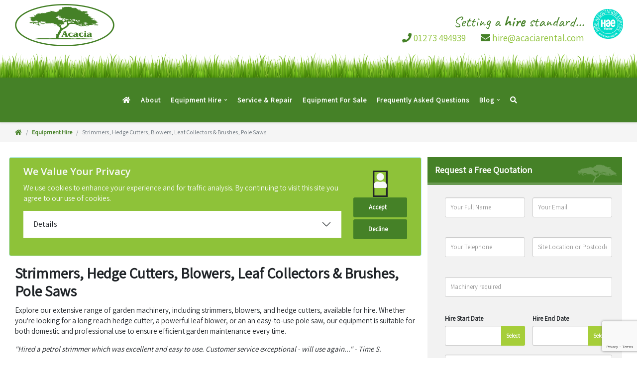

--- FILE ---
content_type: text/html; charset=utf-8
request_url: https://acaciarental.com/equipment-hire/strimmers-hedge-cutters-blowers-leaf-collectors-brushes-pole-saws?filter_catid=101
body_size: 15435
content:
<!DOCTYPE html>
<html xmlns="http://www.w3.org/1999/xhtml" xml:lang="en-gb" lang="en-gb" dir="ltr">
	<head>
		<meta http-equiv="X-UA-Compatible" content="IE=edge">
		<meta name="viewport" content="width=device-width, initial-scale=1">
		<meta charset="utf-8">
	<meta name="robots" content="max-snippet:-1, max-image-preview:large, max-video-preview:-1">
	<meta property="og:title" content="Strimmer, Hedge Cutter, Blower, Leaf Collector, Brush &amp; Pole Saw Hire | Sussex, Surrey, S London, Kent, Hampshire">
	<meta property="og:site_name" content="Acacia Groundcare Equipment Rental Limited">
	<meta property="og:description" content="Garden machinery for hire - strimmers, cutters, blowers and saws. For professional or domestic use. Delivery in Sussex, Surrey, S London, Kent and Hampshire.">
	<meta property="og:url" content="https://acaciarental.com/equipment-hire/strimmers-hedge-cutters-blowers-leaf-collectors-brushes-pole-saws?filter_catid=101">
	<meta property="og:type" content="product.group">
	<meta name="description" content="Garden machinery for hire - strimmers, cutters, blowers and saws. For professional or domestic use. Delivery in Sussex, Surrey, S London, Kent and Hampshire.">
	<meta name="generator" content="MYOB">
	<title>Strimmer, Hedge Cutter, Blower, Leaf Collector, Brush &amp; Pole Saw Hire | Sussex, Surrey, S London, Kent, Hampshire</title>
	<link href="/images/web/acacia-fav.png#joomlaImage://local-images/web/acacia-fav.png?width=150&height=150" rel="icon" type="image/vnd.microsoft.icon">
<link href="https://acaciarental.com/media/j2store/css/bootstrap.min.css?b2711aa2a4a8bbe657c928a48a0ee90e" rel="stylesheet" />
	<link href="https://acaciarental.com/media/j2store/css/jquery-ui-custom.css?b2711aa2a4a8bbe657c928a48a0ee90e" rel="stylesheet" />
	<link href="https://acaciarental.com/media/j2store/css/font-awesome.min.css?b2711aa2a4a8bbe657c928a48a0ee90e" rel="stylesheet" />
	<link href="https://acaciarental.com/media/j2store/css/j2store.css?b2711aa2a4a8bbe657c928a48a0ee90e" rel="stylesheet" />
	<link href="https://acaciarental.com/media/j2store/css/jquery.fancybox.min.css?b2711aa2a4a8bbe657c928a48a0ee90e" rel="stylesheet" />
	<link href="//fonts.googleapis.com/css?family=Open+Sans:300,300italic,regular,italic,600,600italic,700,700italic,800,800italic&amp;amp;subset=latin" rel="stylesheet" />
	<link href="/templates/shaper_helix3/css/bootstrap.min.css" rel="stylesheet" />
	<link href="/templates/shaper_helix3/css/joomla-fontawesome.min.css" rel="stylesheet" />
	<link href="/templates/shaper_helix3/css/font-awesome-v4-shims.min.css" rel="stylesheet" />
	<link href="/templates/shaper_helix3/css/template.css" rel="stylesheet" />
	<link href="/templates/shaper_helix3/css/presets/preset1.css" rel="stylesheet" class="preset" />
	<link href="/templates/shaper_helix3/css/custom.css" rel="stylesheet" />
	<link href="/templates/shaper_helix3/css/frontend-edit.css" rel="stylesheet" />
	<link href="/components/com_sppagebuilder/assets/css/font-awesome-6.min.css?0e5604f912273ef185ac02e47b9a1bbb" rel="stylesheet" />
	<link href="/components/com_sppagebuilder/assets/css/font-awesome-v4-shims.css?0e5604f912273ef185ac02e47b9a1bbb" rel="stylesheet" />
	<link href="/components/com_sppagebuilder/assets/css/animate.min.css?0e5604f912273ef185ac02e47b9a1bbb" rel="stylesheet" />
	<link href="/components/com_sppagebuilder/assets/css/sppagebuilder.css?0e5604f912273ef185ac02e47b9a1bbb" rel="stylesheet" />
	<link href="/media/com_rsform/css/front.min.css?b2711aa2a4a8bbe657c928a48a0ee90e" rel="stylesheet" />
	<link href="/media/com_rsform/css/frameworks/responsive/responsive.min.css?b2711aa2a4a8bbe657c928a48a0ee90e" rel="stylesheet" />
	<link href="/media/com_rsform/css/jquerycalendar/jquery.datetimepicker.min.css?b2711aa2a4a8bbe657c928a48a0ee90e" rel="stylesheet" />
	<link href="/components/com_sppagebuilder/assets/css/color-switcher.css?0e5604f912273ef185ac02e47b9a1bbb" rel="stylesheet" />
	<style>h5{font-family:Open Sans, sans-serif; font-weight:600; }</style>
	<style>h6{font-family:Open Sans, sans-serif; font-weight:600; }</style>
	<style>@media (min-width: 1400px) {
.container {
max-width: 1140px;
}
}</style>
	<style>#sp-top-bar{ background-color:#ffffff;color:#999999; }</style>
	<style>#sp-bottom{ background-color:#f5f5f5;padding:100px 0px; }</style>
	<style>@media(min-width: 1400px) {.sppb-row-container { max-width: 1320px; }}</style>
<script type="application/json" class="joomla-script-options new">{"system.paths":{"root":"","rootFull":"https:\/\/acaciarental.com\/","base":"","baseFull":"https:\/\/acaciarental.com\/"},"csrf.token":"c9ceee40e3b6b2920d65743e7e7d4c00","system.keepalive":{"interval":300000,"uri":"\/component\/ajax\/?format=json"},"plg_system_eprivacy":{"plg_system_eprivacy":{"display":"alert"},"plg_system_globalprivacycontrol":{"consent":{"global_privacy_control":"granted"}},"plg_system_donottrack":{"consent":{"do_not_track":"granted"}}},"bootstrap.alert":[".selector"],"joomla.jtext":{"PLG_SYSTEM_EPRIVACY_TITLE":"We Value Your Privacy","PLG_SYSTEM_EPRIVACY_MANDATORY":"Mandatory","PLG_SYSTEM_EPRIVACY_DETAILS":"Details","PLG_SYSTEM_EPRIVACY_MESSAGE":"We use cookies to enhance your experience and for traffic analysis. By continuing to visit this site you agree to our use of cookies.","PLG_SYSTEM_EPRIVACY_AND":", and ","PLG_SYSTEM_EPRIVACY_ACCEPT":"Accept","PLG_SYSTEM_EPRIVACY_DECLINE":"Decline","PLG_SYSTEM_GLOBALPRIVACYCONTROL_SCRIPT":"Global Privacy Control Items","PLG_SYSTEM_GLOBALPRIVACYCONTROL_SCRIPT_GLOBAL_PRIVACY_CONTROL":"Global Privacy Control","PLG_SYSTEM_GLOBALPRIVACYCONTROL_SCRIPT_GLOBAL_PRIVACY_CONTROL_DESC":"Global Privacy Control is a default setting in all browsers.  Selecting this option grants permission for this website to enable features that require tracking cookies.","PLG_SYSTEM_DONOTTRACK_SCRIPT":"Do Not Track Items","PLG_SYSTEM_DONOTTRACK_SCRIPT_DO_NOT_TRACK":"Do Not Track","PLG_SYSTEM_DONOTTRACK_SCRIPT_DO_NOT_TRACK_DESC":"Do Not Track is an optional privacy setting in some browsers.  Selecting this option grants permission for this website to enable features that require tracking cookies."}}</script>
	<script src="/media/system/js/core.min.js?37ffe4186289eba9c5df81bea44080aff77b9684"></script>
	<script src="/media/vendor/bootstrap/js/bootstrap-es5.min.js?5.3.2" nomodule defer></script>
	<script src="/media/system/js/keepalive-es5.min.js?4eac3f5b0c42a860f0f438ed1bea8b0bdddb3804" defer nomodule></script>
	<script src="https://ajax.googleapis.com/ajax/libs/jquery/3.7.0/jquery.min.js"></script>
	<script src="/media/vendor/bootstrap/js/alert.min.js?5.3.2" type="module"></script>
	<script src="/media/vendor/bootstrap/js/button.min.js?5.3.2" type="module"></script>
	<script src="/media/vendor/bootstrap/js/carousel.min.js?5.3.2" type="module"></script>
	<script src="/media/vendor/bootstrap/js/collapse.min.js?5.3.2" type="module"></script>
	<script src="/media/vendor/bootstrap/js/dropdown.min.js?5.3.2" type="module"></script>
	<script src="/media/vendor/bootstrap/js/modal.min.js?5.3.2" type="module"></script>
	<script src="/media/vendor/bootstrap/js/offcanvas.min.js?5.3.2" type="module"></script>
	<script src="/media/vendor/bootstrap/js/popover.min.js?5.3.2" type="module"></script>
	<script src="/media/vendor/bootstrap/js/scrollspy.min.js?5.3.2" type="module"></script>
	<script src="/media/vendor/bootstrap/js/tab.min.js?5.3.2" type="module"></script>
	<script src="/media/vendor/bootstrap/js/toast.min.js?5.3.2" type="module"></script>
	<script src="https://acaciarental.com/media/j2store/js/j2store.namespace.js?b2711aa2a4a8bbe657c928a48a0ee90e"></script>
	<script src="https://acaciarental.com/media/j2store/js/jquery-ui.min.js?b2711aa2a4a8bbe657c928a48a0ee90e"></script>
	<script src="https://acaciarental.com/media/j2store/js/jquery.zoom.js?b2711aa2a4a8bbe657c928a48a0ee90e"></script>
	<script src="https://acaciarental.com/media/j2store/js/j2store.js?b2711aa2a4a8bbe657c928a48a0ee90e"></script>
	<script src="https://acaciarental.com/media/j2store/js/bootstrap-modal-conflit.js?b2711aa2a4a8bbe657c928a48a0ee90e"></script>
	<script src="https://acaciarental.com/media/j2store/js/jquery.fancybox.min.js?b2711aa2a4a8bbe657c928a48a0ee90e"></script>
	<script src="/media/legacy/js/jquery-noconflict.min.js?647005fc12b79b3ca2bb30c059899d5994e3e34d"></script>
	<script src="/media/system/js/keepalive.min.js?9f10654c2f49ca104ca0449def6eec3f06bd19c0" type="module"></script>
	<script src="/media/plg_system_eprivacy/js/eprivacy.min.js?b2711aa2a4a8bbe657c928a48a0ee90e"></script>
	<script src="/plugins/j2store/app_flexivariable/app_flexivariable/js/flexivariable.js"></script>
	<script src="/media/j2store/js/filter.js"></script>
	<script src="/templates/shaper_helix3/js/bootstrap.min.js"></script>
	<script src="/templates/shaper_helix3/js/jquery.sticky.js"></script>
	<script src="/templates/shaper_helix3/js/main.js"></script>
	<script src="/templates/shaper_helix3/js/frontend-edit.js"></script>
	<script src="https://www.google.com/recaptcha/api.js?render=6Le7KDgbAAAAAAP46guORv81aIJQmTz58zbGa3dq"></script>
	<script src="/components/com_sppagebuilder/assets/js/jquery.parallax.js?0e5604f912273ef185ac02e47b9a1bbb"></script>
	<script src="/components/com_sppagebuilder/assets/js/sppagebuilder.js?0e5604f912273ef185ac02e47b9a1bbb" defer></script>
	<script src="/media/com_rsform/js/script.min.js?b2711aa2a4a8bbe657c928a48a0ee90e"></script>
	<script src="https://www.google.com/recaptcha/api.js?render=explicit"></script>
	<script src="/media/plg_system_rsfprecaptchav2/js/recaptchav2.js?b2711aa2a4a8bbe657c928a48a0ee90e"></script>
	<script src="/media/com_rsform/js/jquerycalendar/jquery.datetimepicker.min.js?b2711aa2a4a8bbe657c928a48a0ee90e"></script>
	<script src="/media/com_rsform/js/jquerycalendar/moment.min.js?b2711aa2a4a8bbe657c928a48a0ee90e"></script>
	<script src="/media/com_rsform/js/jquerycalendar/script.min.js?b2711aa2a4a8bbe657c928a48a0ee90e"></script>
	<script src="/components/com_sppagebuilder/assets/js/color-switcher.js?0e5604f912273ef185ac02e47b9a1bbb"></script>
	<script>jQuery(document).off("click.fb-start", "[data-trigger]");</script>
	<script>var j2store_product_base_link ="index.php?option=com_j2store&view=products&catid[0]=101&Itemid=662";</script>
	<script>
		var j2storeURL = 'https://acaciarental.com/';
		</script>
	<script>
var sp_preloader = '0';
</script>
	<script>
var sp_gotop = '0';
</script>
	<script>
var sp_offanimation = 'default';
</script>
	<script>if (typeof window.grecaptcha !== 'undefined') { grecaptcha.ready(function() { grecaptcha.execute("6Le7KDgbAAAAAAP46guORv81aIJQmTz58zbGa3dq", {action:'homepage'});}); }</script>
	<script>
				document.addEventListener("DOMContentLoaded", () =>{
					window.htmlAddContent = window?.htmlAddContent || "";
					if (window.htmlAddContent) {
        				document.body.insertAdjacentHTML("beforeend", window.htmlAddContent);
					}
				});
			</script>
	<script>RSFormProUtils.addEvent(window, 'load', function(){ RSFormPro.setDisabledSubmit('12', true); });</script>
	<script>RSFormPro.scrollToError = true;</script>
	<script>function RSFormProInvisibleCallback12()
{
	var form = RSFormPro.getForm(12);
	RSFormPro.submitForm(form);
}RSFormProReCAPTCHAv2.loaders.push(function(){
	if (typeof RSFormProReCAPTCHAv2.forms[12] === 'undefined') {
		var id = grecaptcha.render('g-recaptcha-138', {"sitekey":"6LePNlUUAAAAABwd1wmTL1Dm2S-3u70IQAqvdpY7","theme":"light","type":"image","size":"invisible","badge":"inline","callback":"RSFormProInvisibleCallback12"});
		RSFormProReCAPTCHAv2.forms[12] = id;
		RSFormPro.addFormEvent(12, function(){ grecaptcha.execute(id); });
	}
});</script>
	<script>
RSFormPro.jQueryCalendar.settings.MONTHS_SHORT 	 = ["Jan","Feb","Mar","Apr","May","Jun","Jul","Aug","Sep","Oct","Nov","Dec"];
RSFormPro.jQueryCalendar.settings.MONTHS_LONG 	 = ["January","February","March","April","May","June","July","August","September","October","November","December"];
RSFormPro.jQueryCalendar.settings.WEEKDAYS_SHORT  = ["Su","Mo","Tu","We","Th","Fr","Sa"];
RSFormPro.jQueryCalendar.settings.WEEKDAYS_MEDIUM = ["Sun","Mon","Tue","Wed","Thu","Fri","Sat"];
RSFormPro.jQueryCalendar.settings.WEEKDAYS_LONG 	 = ["Sunday","Monday","Tuesday","Wednesday","Thursday","Friday","Saturday"];
RSFormPro.jQueryCalendar.settings.START_WEEKDAY 	 = 0;
jQuery(document).ready(function(){ RSFormPro.jQueryCalendar.renderCalendars(); });
</script>
	<script>RSFormPro.jQueryCalendar.setCalendar(12, '12_0', {"inline":false, "format":"DD\/MM\/YYYY", "value":"", "timepicker":false, "theme":"default", extra: {"step": "30","rule": "min|Hireend|0"}});
RSFormPro.jQueryCalendar.setCalendar(12, '12_1', {"inline":false, "format":"DD\/MM\/YYYY", "value":"", "timepicker":false, "theme":"default", extra: {"step": "30"}});
RSFormPro.callbacks.addCallback(12, 'changePage', [RSFormPro.jQueryCalendar.hideAllPopupCalendars, 12]);</script>
	<script>RSFormPro.Ajax.URL = "\/component\/rsform\/?task=ajaxValidate&Itemid=662";</script>
	<script>RSFormProUtils.addEvent(window, 'load', function(){
    RSFormPro.Ajax.overrideSubmit(12, {"parent":"","field":"rsform-error"}, true);
});</script>
	<script>ajaxExtraValidationScript[12] = function(task, formId, data){ 
var formComponents = {};
formComponents[127]='Name';formComponents[128]='Email';formComponents[129]='Telephone';formComponents[130]='Postcode';formComponents[131]='Machinery';formComponents[132]='HireStart';formComponents[133]='Hireend';formComponents[134]='Message';formComponents[163]='businesstype';formComponents[135]='howfind';formComponents[136]='offers';formComponents[138]='Captcha';
RSFormPro.Ajax.displayValidationErrors(formComponents, task, formId, data);
ajaxValidationRecaptchaV2(task, formId, data, 138);
};
</script>
	<script>
			const initColorMode = () => {
				const colorVariableData = [];
				const sppbColorVariablePrefix = "--sppb";
				let activeColorMode = localStorage.getItem("sppbActiveColorMode") || "";
				const modes = [];
				if(!modes?.includes(activeColorMode)) {
					activeColorMode = "";
					localStorage.setItem("sppbActiveColorMode", activeColorMode);
				}
				document?.body?.setAttribute("data-sppb-color-mode", activeColorMode);
				if (!localStorage.getItem("sppbActiveColorMode")) {
					localStorage.setItem("sppbActiveColorMode", activeColorMode);
				}
				if (window.sppbColorVariables) {
					const colorVariables = typeof(window.sppbColorVariables) === "string" ? JSON.parse(window.sppbColorVariables) : window.sppbColorVariables;
					for (const colorVariable of colorVariables) {
						const { path, value } = colorVariable;
						const variable = String(path[0]).trim().toLowerCase().replaceAll(" ", "-");
						const mode = path[1];
						const variableName = `${sppbColorVariablePrefix}-${variable}`;
						if (activeColorMode === mode) {
							colorVariableData.push(`${variableName}: ${value}`);
						}
					}
					document.documentElement.style.cssText += colorVariableData.join(";");
				}
			};
			window.sppbColorVariables = [];
			initColorMode();
			document.addEventListener("DOMContentLoaded", initColorMode);
		</script>
	<!-- Start: Google Structured Data -->
<script type="application/ld+json" data-type="gsd">
{
    "@context": "https://schema.org",
    "@type": "BreadcrumbList",
    "itemListElement": [
        {
            "@type": "ListItem",
            "position": 1,
            "name": "Home",
            "item": "https://acaciarental.com"
        },
        {
            "@type": "ListItem",
            "position": 2,
            "name": "Equipment Hire",
            "item": "https://acaciarental.com/equipment-hire"
        },
        {
            "@type": "ListItem",
            "position": 3,
            "name": "Strimmers, Hedge Cutters, Blowers, Leaf Collectors &amp; Brushes, Pole Saws",
            "item": "https://acaciarental.com/equipment-hire/strimmers-hedge-cutters-blowers-leaf-collectors-brushes-pole-saws"
        }
    ]
}
</script>
			<!-- End: Google Structured Data -->
		<link rel="stylesheet" href="https://cdn.jsdelivr.net/npm/bootstrap-icons@1.3.0/font/bootstrap-icons.css">
<link rel="preconnect" href="https://fonts.googleapis.com">
<link rel="preconnect" href="https://fonts.gstatic.com" crossorigin>
<link href="https://fonts.googleapis.com/css2?family=Caveat:wght@400;700&display=swap" rel="stylesheet"> 
<link href="//fonts.googleapis.com/css?family=Caveat:regular,700&amp;subset=latin-ext" rel="stylesheet" type="text/css" />
 <link rel="preconnect" href="https://fonts.googleapis.com">
<link rel="preconnect" href="https://fonts.gstatic.com" crossorigin>
<link href="https://fonts.googleapis.com/css2?family=Assistant&display=swap" rel="stylesheet">
<meta name="facebook-domain-verification" content="kck1t7advm3fouuagv1o183udgputa" />
<!-- Global site tag (gtag.js) - Google Analytics -->
<script async src="https://www.googletagmanager.com/gtag/js?id=G-KHD1XWVPZE"></script>
<script>
  window.dataLayer = window.dataLayer || [];
  function gtag(){dataLayer.push(arguments);}
  gtag('js', new Date());
  gtag('config', 'G-KHD1XWVPZE');
</script>
<!-- Global site tag (gtag.js) - Google Analytics -->
<script async src="https://www.googletagmanager.com/gtag/js?id=UA-157731873-1"></script>
<script>
  window.dataLayer = window.dataLayer || [];
  function gtag(){dataLayer.push(arguments);}
  gtag('js', new Date());
  gtag('config', 'UA-157731873-1');
</script>
<meta name="google-site-verification" content="2aWw51FbzDrOuoHTq9vv3OAuKNyLmfOW-yTtXa7P_n0" />
<meta name="facebook-domain-verification" content="kck1t7advm3fouuagv1o183udgputa" />
<!-- Facebook Pixel Code -->
<script>
!function(f,b,e,v,n,t,s){if(f.fbq)return;n=f.fbq=function(){n.callMethod?n.callMethod.apply(n,arguments):n.queue.push(arguments)};if(!f._fbq)f._fbq=n;n.push=n;n.loaded=!0;n.version='2.0';n.queue=[];t=b.createElement(e);t.async=!0;
t.src=v;s=b.getElementsByTagName(e)[0];s.parentNode.insertBefore(t,s)}(window,document,'script','https://connect.facebook.net/en_US/fbevents.js');
fbq('init', '998280940839938');
fbq('track', 'PageView');
</script>
<noscript><img height="1" width="1" style="display:none"
src=https://www.facebook.com/tr?id=998280940839938&ev=PageView&noscript=1
/></noscript>
<!-- DO NOT MODIFY -->
<!-- End Facebook Pixel Code -->
<!-- below-->
<!-- Google Tag Manager -->
<script>(function(w,d,s,l,i){w[l]=w[l]||[];w[l].push({'gtm.start':
new Date().getTime(),event:'gtm.js'});var f=d.getElementsByTagName(s)[0],
j=d.createElement(s),dl=l!='dataLayer'?'&l='+l:'';j.async=true;j.src=
'https://www.googletagmanager.com/gtm.js?id='+i+dl;f.parentNode.insertBefore(j,f);
})(window,document,'script','dataLayer','GTM-WQQH9M5');</script>
<!-- End Google Tag Manager -->
	</head>
	
	<body class="site com-j2store view-products no-layout no-task itemid-662 en-gb ltr  sticky-header layout-fluid off-canvas-menu-init">
	
		<div class="body-wrapper">
			<div class="body-innerwrapper">
				<section id="sp-top-bar"><div class="container"><div class="row"><div id="sp-top1" class="col-12 col-md-4 col-lg-4 "><div class="sp-column "><div class="logo"><a href="/"><img class="sp-default-logo" src="/images/web/acacia-logo.png#joomlaImage://local-images/web/acacia-logo.png?width=400&height=170" srcset="" alt="Acacia Groundcare Equipment Rental Limited"></a></div></div></div><div id="sp-top2" class="col-12 col-md-8 col-lg-8 "><div class="sp-column "><div class="sp-module contactdetails"><div class="sp-module-content">
<div id="mod-custom143" class="mod-custom custom">
    <div class="row">
<div class="col-12">
<div class="logotext">
<p class="caveat">Setting a <span style="font-weight: 700;">hire</span> standard...</p>
<p class="cavetcontact"><a href="tel:01273494939"><em class="fa fa-phone"></em> 01273 494939</a><a href="mailto:hire@acaciarental.com"><em class="fa fa-envelope"></em> hire@acaciarental.com</a></p>
</div>
<div class="logoimage"><img src="/images/HAE Member Logo NEW 2025.jpg" alt="HAE Member Logotype Blue" /></div>
</div>
</div></div>
</div></div><ul class="sp-contact-info"></ul></div></div></div></div></section><header id="sp-header"><div class="container"><div class="row"><div id="sp-menu" class="col-4 col-lg-12 "><div class="sp-column ">			<div class='sp-megamenu-wrapper'>
				<a id="offcanvas-toggler" class="d-block d-lg-none" aria-label="Helix3 Megamenu Options" href="#"><i class="fa fa-bars" aria-hidden="true" title="Helix3 Megamenu Options"></i></a>
				<ul class="sp-megamenu-parent menu-fade d-none d-lg-block"><li class="sp-menu-item"><a  href="/"  ><i class="fa fa-home"></i></a></li><li class="sp-menu-item"><a  href="/about"  >About</a></li><li class="sp-menu-item sp-has-child active"><a  href="/equipment-hire"  >Equipment Hire</a><div class="sp-dropdown sp-dropdown-main sp-menu-center" style="width: 240px;left: -120px;"><div class="sp-dropdown-inner"><ul class="sp-dropdown-items"><li class="sp-menu-item"><a  href="/equipment-hire/wood-chipper-hire"  >Wood Chippers</a></li><li class="sp-menu-item"><a  href="/equipment-hire/stump-grinders"  >Stump Grinders</a></li><li class="sp-menu-item"><a  href="/equipment-hire/rotary-flail-mowers"  >Rotary &amp; Flail Mowers</a></li><li class="sp-menu-item"><a  href="/equipment-hire/tractor-hire"  >Tractors &amp; Implements</a></li><li class="sp-menu-item"><a  href="/equipment-hire/seeders-top-dressers"  >Seeders &amp; Top Dressers</a></li><li class="sp-menu-item"><a  href="/equipment-hire/turf-cutters-lawn-edgers"  >Turf Cutters &amp; Lawn Edgers</a></li><li class="sp-menu-item"><a  href="/equipment-hire/aerators-scarifiers"  >Aerators &amp; Scarifiers</a></li><li class="sp-menu-item"><a  href="/equipment-hire/ground-preparation"  >Ground Preparation</a></li><li class="sp-menu-item"><a  href="/equipment-hire/hydraulic-trenchers-post-hole-borers"  >Hydraulic Trenchers &amp; Post-hole Borers</a></li><li class="sp-menu-item current-item active"><a  href="/equipment-hire/strimmers-hedge-cutters-blowers-leaf-collectors-brushes-pole-saws"  >Strimmers, Hedge Cutters, Blowers, Leaf Collectors &amp; Brushes, Pole Saws</a></li><li class="sp-menu-item"><a  href="/equipment-hire/trailers-water-bowsers"  >Trailers &amp; Water Bowsers</a></li><li class="sp-menu-item"><a  href="/equipment-hire/utility-vehicles"  >Utility Vehicles</a></li></ul></div></div></li><li class="sp-menu-item"><a  href="/service-repair"  >Service &amp; Repair</a></li><li class="sp-menu-item"><a  href="/equipment-for-sale"  >Equipment For Sale</a></li><li class="sp-menu-item"><a  href="/frequently-asked-questions"  >Frequently Asked Questions</a></li><li class="sp-menu-item sp-has-child nofooter"><a  href="javascript:void(0);"  >Blog</a><div class="sp-dropdown sp-dropdown-main sp-menu-right" style="width: 240px;"><div class="sp-dropdown-inner"><ul class="sp-dropdown-items"><li class="sp-menu-item"><a  href="/blog/meet-our-operations-team"  >Meet our Operations Team</a></li><li class="sp-menu-item"><a  href="/blog/blowers-and-vacs"  >Blowers and Vacuums</a></li><li class="sp-menu-item"><a  href="/blog/day-in-the-life"  >Day in the life of a service engineer</a></li><li class="sp-menu-item"><a  href="/blog/autumn-machine-maintenance-checklist"  >Reducing Downtime: Autumn Machine Maintenance Checklist</a></li><li class="sp-menu-item"><a  href="/blog/essential-autumn-tasks"  >Essential Autumn Tasks</a></li><li class="sp-menu-item"><a  href="/blog/roboevo-walkaround"  >RoboEVO Walkaround with Operations Manager Mark</a></li><li class="sp-menu-item"><a  href="/blog/caring-for-commercial-turf"  >Caring for Commercial Turf in Hot and Dry Weather </a></li><li class="sp-menu-item"><a  href="/blog/roboevo-remote-controlled-flail-mower"  >RoboEVO Remote Controlled Flail Mower</a></li></ul></div></div></li><li class="sp-menu-item"><a  href="/search-form"  ><i class="fa fa-search"></i></a></li></ul>			</div>
		</div></div></div></div></header><section id="sp-page-title"><div class="row"><div id="sp-title" class="col-lg-12 "><div class="sp-column "><div class="sp-module "><div class="sp-module-content">
<ol class="breadcrumb">
	<li class="breadcrumb-item"><i class="fa fa-home"></i></li><li class="breadcrumb-item"><a href="/equipment-hire" class="pathway">Equipment Hire</a></li><li class="breadcrumb-item active">Strimmers, Hedge Cutters, Blowers, Leaf Collectors &amp; Brushes, Pole Saws</li></ol>
</div></div></div></div></div></section><section id="sp-main-body"><div class="container"><div class="row"><div id="sp-component" class="col-lg-8 "><div class="sp-column "><div id="system-message-container">
	</div>
<div  class="j2store-product-list bs2"   data-link="/equipment-hire/strimmers-hedge-cutters-blowers-leaf-collectors-brushes-pole-saws">

			
		

	<div class="row-fluid fred">
		
					<div class="span12">
				
		<h1>Strimmers, Hedge Cutters, Blowers, Leaf Collectors &amp; Brushes, Pole Saws</h1>
		
<div id="mod-custom216" class="mod-custom custom">
    <p>Explore our extensive range of garden machinery, including strimmers, blowers, and hedge cutters, available for hire. Whether you're looking for a long reach hedge cutter,&nbsp;a powerful leaf blower, or an an easy-to-use pole saw, our equipment is suitable for both domestic and professional use&nbsp;to ensure efficient garden maintenance every time.</p>
<p><em>"Hired a petrol strimmer which was excellent and easy to use. Customer service exceptional - will use again..." - Time S.</em></p></div>

										
<div id="j2store-product-loading" style="display:none;"></div>

<form
	action="/equipment-hire/strimmers-hedge-cutters-blowers-leaf-collectors-brushes-pole-saws?filter_catid=101"
	method="post"
	class="form-horizontal"
	id="productsideFilters"
	name="productsideFilters"
	enctype="multipart/form-data"
	data-link="index.php?option=com_j2store&view=products&catid[0]=101&Itemid=662"
	>
	<input type="hidden" name="filter_catid" id="filter_catid"  value ="101" />
	<!-- Price Filters Starts Here -->
	


			<!-- Module Categories Filters -->
	

	<div class="j2store-product-filters category-filters"  >
		<h4 class="product-filter-heading">Categories</h4>
					<a href="javascript:void(0);" id="cat-filter-icon-minus"   onclick="getCategoryFilterToggle(this);"><i class="icon-minus"></i></a>
			<a href="javascript:void(0);" id="cat-filter-icon-plus" onclick="getCategoryFilterToggle(this);" style="display:none;" ><i class="icon-plus"></i></a>
			<div id="j2store_category"  style="display:block;">
					<ul id="j2store_categories_mod" class="nav nav-list nav-stacked j2store-category-list">
									<li class=" j2product-categories  level1">
						<a href="javascript:void(0);" class="j2store-item-rootcategory" data-key="filter_catid" data-value=""
									onclick="document.getElementById('j2store-product-loading').style.display='block';document.getElementById('filter_catid').value='';document.getElementById('sort_filter_catid').value=''; document.getElementById('productsideFilters').submit();">
								All						</a>
					</li>
													<li class=" j2product-categories  level3">
													<a href="javascript:void(0);"  class="j2store-item-category" data-key="filter_catid" data-value="123"
									>
									Strimmers							</a>
																		</li>
									<li class=" j2product-categories  level3">
													<a href="javascript:void(0);"  class="j2store-item-category" data-key="filter_catid" data-value="124"
									>
									Hedge Cutters							</a>
																		</li>
									<li class=" j2product-categories  level3">
													<a href="javascript:void(0);"  class="j2store-item-category" data-key="filter_catid" data-value="125"
									>
									Blowers							</a>
																		</li>
									<li class=" j2product-categories  level3">
													<a href="javascript:void(0);"  class="j2store-item-category" data-key="filter_catid" data-value="126"
									>
									Leaf Collectors							</a>
																		</li>
									<li class=" j2product-categories  level3">
													<a href="javascript:void(0);"  class="j2store-item-category" data-key="filter_catid" data-value="133"
									>
									Pole Saws							</a>
																		</li>
							</ul>

	</div>
</div>

	<!-- Manufacturer -->

	
	<!-- Vendors -->
		

	
	<input type="hidden" name="option"  value ="com_j2store" />	<input type="hidden" name="view"  value ="products" />	<input type="hidden" name="task"  value ="browse" />	<input type="hidden" name="Itemid"  value ="662" />	<input type="hidden" name="c9ceee40e3b6b2920d65743e7e7d4c00" value="1"></form>
<script type="text/javascript">

/**
 * Method to Submit the form when search Btn clicked
 */
jQuery("#filterProductsBtn").on('click',function(){
	jQuery("#j2store-product-loading").show();
	jQuery("#productsideFilters").submit();
}) ;

jQuery('document').ready(function (){
	});
</script>

			
							
																<!-- Make sure product is enabled and visible @front end -->
																																								<div class="j2store-products-row row-0 row-fluid">
																			<div class="span12">
												<div  itemscope=""
												     class="j2store-single-product multiple j2store-single-product-86 product-86 pcolumn-1 ">
																										<div class="category-item-image">
<div class="j2store-product-images">


	<!-- thumbnails -->
	
	<!-- Main Image -->
		<div class="j2store-mainimage fred">
		   		   <!-- SPCW -->
		   		   	
		   					<a href="/search-results/stihl-24-hedge-cutter-hire">
				
			
		  	 <img itemprop="image"
		  	 	alt="Stihl 24” Hedge Cutter Hire" title="Stihl 24” Hedge Cutter Hire"
				class="fred 2store-img-responsive j2store-product-main-image-86"
		  	 	src="https://acaciarental.com/images/hire/strimmers-cutter-blowers-collectors/24-hedgecutter.jpg"
		  	 	width="600"
		  	 />
		  	 
		  					</a>
					   
	</div>
	 </div>
</div>
<div class="category-item-content">


	<h2  class="product-title">
				
			<a itemprop="url" href="/equipment-hire/strimmers-hedge-cutters-blowers-leaf-collectors-brushes-pole-saws/stihl-24-hedge-cutter-hire"
			title="Stihl 24” Hedge Cutter Hire" >
				
		Stihl 24” Hedge Cutter Hire					</a>
			</h2>
		

	

	<div class="product-short-description"><p><span class="field-content">The Stihl 24" (61cm) double sided hedge cutter is ideal for maintenance of gardens, parks and rural areas alike.&nbsp;Precisely calculated spring elements dampen down vibrations from the engine to a minimum, reducing fatigue.&nbsp;The Stihl hedge cutter has a 24" double sided blade for cutting back and lower blade speed for a more powerful cut. Hire the Stihl Hedge Cutter from Acacia today.</span></p></div>


   <div class="j2store-product-specifications">

				
	<table class="table ">
				<tr>
			<td><strong>Length:</strong><span class="product-dimensions">
					0					mm				</span></td>
		
			<td><strong>Width:</strong><span class="product-dimensions">
					0					mm				</span></td>
		</tr>
		<tr>
			<td><strong>Height:</strong><span class="product-dimensions">
					0					mm				</span></td>
		
					<td>
				<strong>Weight:</strong><span class="product-weight">
					5.6					Kg				</span>	
			</td>
		</tr>
			</table>
	
	</div>







	
<a href="/equipment-hire/strimmers-hedge-cutters-blowers-leaf-collectors-brushes-pole-saws/stihl-24-hedge-cutter-hire" class="btn btn-success">Full Details</a>

</div>

													<!-- QUICK VIEW OPTION -->
																									</div>
											</div>
																										</div>
																																<!-- Make sure product is enabled and visible @front end -->
																																								<div class="j2store-products-row row-1 row-fluid">
																			<div class="span12">
												<div  itemscope=""
												     class="j2store-single-product multiple j2store-single-product-89 product-89 pcolumn-1 ">
																										<div class="category-item-image">
<div class="j2store-product-images">


	<!-- thumbnails -->
	
	<!-- Main Image -->
		<div class="j2store-mainimage fred">
		   		   <!-- SPCW -->
		   		   	
		   					<a href="/search-results/stihl-backpack-leaf-blower-hire">
				
			
		  	 <img itemprop="image"
		  	 	alt="Stihl Backpack Leaf Blower Hire" title="Stihl Backpack Leaf Blower Hire"
				class="fred 2store-img-responsive j2store-product-main-image-89"
		  	 	src="https://acaciarental.com/images/hire/strimmers-cutter-blowers-collectors/backpack-leaf-blower.jpg"
		  	 	width="600"
		  	 />
		  	 
		  					</a>
					   
	</div>
	 </div>
</div>
<div class="category-item-content">


	<h2  class="product-title">
				
			<a itemprop="url" href="/equipment-hire/strimmers-hedge-cutters-blowers-leaf-collectors-brushes-pole-saws/stihl-backpack-leaf-blower-hire"
			title="Stihl Backpack Leaf Blower Hire" >
				
		Stihl Backpack Leaf Blower Hire					</a>
			</h2>
		

	

	<div class="product-short-description"><p><span class="field-content">The Stihl BR600 is an exceptionally quiet and powerful backpack blower.&nbsp;Supplied with a padded harness for extra comfort whilst wearing, the Stihl back pack blower is suitable for all applications including event rubbish clearance and back gardens, whilst also robust enough for contract work. Hire the great Stihl Back Pack Blower with Acacia today.</span></p>
<p><a href="/images/pdfs/Stihl_BR_600_Backpack_Leaf_Blower_Manual.pdf" target="_blank" class="arpdf">Stih Backpack Leaf Blower&nbsp;BR 600&nbsp;User Guide</a></p></div>


   <div class="j2store-product-specifications">

				
	<table class="table ">
				<tr>
			<td><strong>Length:</strong><span class="product-dimensions">
					0					mm				</span></td>
		
			<td><strong>Width:</strong><span class="product-dimensions">
					0					mm				</span></td>
		</tr>
		<tr>
			<td><strong>Height:</strong><span class="product-dimensions">
					0					mm				</span></td>
		
					<td>
				<strong>Weight:</strong><span class="product-weight">
					10.2					Kg				</span>	
			</td>
		</tr>
			</table>
	
	</div>







	
<a href="/equipment-hire/strimmers-hedge-cutters-blowers-leaf-collectors-brushes-pole-saws/stihl-backpack-leaf-blower-hire" class="btn btn-success">Full Details</a>

</div>

													<!-- QUICK VIEW OPTION -->
																									</div>
											</div>
																										</div>
																																<!-- Make sure product is enabled and visible @front end -->
																																								<div class="j2store-products-row row-2 row-fluid">
																			<div class="span12">
												<div  itemscope=""
												     class="j2store-single-product multiple j2store-single-product-87 product-87 pcolumn-1 ">
																										<div class="category-item-image">
<div class="j2store-product-images">


	<!-- thumbnails -->
	
	<!-- Main Image -->
		<div class="j2store-mainimage fred">
		   		   <!-- SPCW -->
		   		   	
		   					<a href="/search-results/stihl-long-reach-hedge-cutter-hire">
				
			
		  	 <img itemprop="image"
		  	 	alt="Stihl Long Reach Hedge Cutter Hire" title="Stihl Long Reach Hedge Cutter Hire"
				class="fred 2store-img-responsive j2store-product-main-image-87"
		  	 	src="https://acaciarental.com/images/hire/strimmers-cutter-blowers-collectors/Stihl_Hedge_Cutter_1_watermark.jpg"
		  	 	width="600"
		  	 />
		  	 
		  					</a>
					   
	</div>
	 </div>
</div>
<div class="category-item-content">


	<h2  class="product-title">
				
			<a itemprop="url" href="/equipment-hire/strimmers-hedge-cutters-blowers-leaf-collectors-brushes-pole-saws/stihl-long-reach-hedge-cutter-hire"
			title="Stihl Long Reach Hedge Cutter Hire" >
				
		Stihl Long Reach Hedge Cutter Hire					</a>
			</h2>
		

	

	<div class="product-short-description"><p><span class="field-content">The Stihl HL75/HL95 long handled hedge trimmer can effortlessly cut and sculpt very high, long and extremely wide hedges.&nbsp;The loop handle and double sided blade provide a large degree of freedom for movement and ease of operation, even in cramped conditions. Hire the Stihl Long Reach Hedge Cutter with Acacia today.</span></p></div>


   <div class="j2store-product-specifications">

				
	<table class="table ">
				<tr>
			<td><strong>Length:</strong><span class="product-dimensions">
					2480					mm				</span></td>
		
			<td><strong>Width:</strong><span class="product-dimensions">
					0					mm				</span></td>
		</tr>
		<tr>
			<td><strong>Height:</strong><span class="product-dimensions">
					0					mm				</span></td>
		
					<td>
				<strong>Weight:</strong><span class="product-weight">
					6.9					Kg				</span>	
			</td>
		</tr>
			</table>
	
	</div>







	
<a href="/equipment-hire/strimmers-hedge-cutters-blowers-leaf-collectors-brushes-pole-saws/stihl-long-reach-hedge-cutter-hire" class="btn btn-success">Full Details</a>

</div>

													<!-- QUICK VIEW OPTION -->
																									</div>
											</div>
																										</div>
																																<!-- Make sure product is enabled and visible @front end -->
																																								<div class="j2store-products-row row-3 row-fluid">
																			<div class="span12">
												<div  itemscope=""
												     class="j2store-single-product multiple j2store-single-product-85 product-85 pcolumn-1 ">
																										<div class="category-item-image">
<div class="j2store-product-images">


	<!-- thumbnails -->
	
	<!-- Main Image -->
		<div class="j2store-mainimage fred">
		   		   <!-- SPCW -->
		   		   	
		   					<a href="/search-results/stihl-strimmer-brush-cutter-hire">
				
			
		  	 <img itemprop="image"
		  	 	alt="Stihl Strimmer / Brushcutter Hire" title="Stihl Strimmer / Brushcutter Hire"
				class="fred 2store-img-responsive j2store-product-main-image-85"
		  	 	src="https://acaciarental.com/images/hire/strimmers-cutter-blowers-collectors/stihl-strimmer2.jpg"
		  	 	width="600"
		  	 />
		  	 
		  					</a>
					   
	</div>
	 </div>
</div>
<div class="category-item-content">


	<h2  class="product-title">
				
			<a itemprop="url" href="/equipment-hire/strimmers-hedge-cutters-blowers-leaf-collectors-brushes-pole-saws/stihl-strimmer-brush-cutter-hire"
			title="Stihl Strimmer / Brushcutter Hire" >
				
		Stihl Strimmer / Brushcutter Hire					</a>
			</h2>
		

	

	<div class="product-short-description"><p><span class="field-content">The Stihl FS450 strimmers / brushcutters are an ideal solution where a lawn mower cannot be used. With its four point anti-vibration system it effectively damps the vibrations of the engine and cutting tool.&nbsp;Being extremely robust, reliable and well balanced makes it comfortable and easy to handle for extended periods of work. The Stihl Strimmer can be supplied with either a nylon strimmer head or a steel cutting blade. Hire the Stihl Strimmer from Acacia today.</span></p>
</div>


   <div class="j2store-product-specifications">

				
	<table class="table ">
				<tr>
			<td><strong>Length:</strong><span class="product-dimensions">
					0					mm				</span></td>
		
			<td><strong>Width:</strong><span class="product-dimensions">
					0					mm				</span></td>
		</tr>
		<tr>
			<td><strong>Height:</strong><span class="product-dimensions">
					0					mm				</span></td>
		
					<td>
				<strong>Weight:</strong><span class="product-weight">
					8					Kg				</span>	
			</td>
		</tr>
			</table>
	
	</div>







	
<a href="/equipment-hire/strimmers-hedge-cutters-blowers-leaf-collectors-brushes-pole-saws/stihl-strimmer-brush-cutter-hire" class="btn btn-success">Full Details</a>

</div>

													<!-- QUICK VIEW OPTION -->
																									</div>
											</div>
																										</div>
																																<!-- Make sure product is enabled and visible @front end -->
																																								<div class="j2store-products-row row-4 row-fluid">
																			<div class="span12">
												<div  itemscope=""
												     class="j2store-single-product multiple j2store-single-product-128 product-128 pcolumn-1 ">
																										<div class="category-item-image">
<div class="j2store-product-images">


	<!-- thumbnails -->
	
	<!-- Main Image -->
		<div class="j2store-mainimage fred">
		   		   <!-- SPCW -->
		   		   	
		   					<a href="/search-results/stihl-ht-131-pole-saw">
				
			
		  	 <img itemprop="image"
		  	 	alt="Stihl HT 131 Pole Saw" title="Stihl HT 131 Pole Saw"
				class="fred 2store-img-responsive j2store-product-main-image-128"
		  	 	src="https://acaciarental.com/images/2021/Stihl-HT-131-Petrol-Pole-Saw.jpg"
		  	 	width="600"
		  	 />
		  	 
		  					</a>
					   
	</div>
	 </div>
</div>
<div class="category-item-content">


	<h2  class="product-title">
				
			<a itemprop="url" href="/equipment-hire/strimmers-hedge-cutters-blowers-leaf-collectors-brushes-pole-saws/stihl-ht-131-pole-saw"
			title="Stihl HT 131 Pole Saw" >
				
		Stihl HT 131 Pole Saw					</a>
			</h2>
		

	

	<div class="product-short-description"><p>The Stihl HT 131 is a high-powered petrol pole saw with an extendable telescopic shaft allowing it to prune branches up to 5 meters off the ground. The multi-function control handle houses all of the controls making it easy to operate with just your thumb. Its 2-stroke engine gives 1.4kW offering excellent performance, power, noise levels and fuel economy. Hire the Stihl HT 131 Pole from Acacia today.</p>
</div>


   <div class="j2store-product-specifications">

				
	<table class="table ">
				<tr>
			<td><strong>Length:</strong><span class="product-dimensions">
					2700					mm				</span></td>
		
			<td><strong>Width:</strong><span class="product-dimensions">
					275					mm				</span></td>
		</tr>
		<tr>
			<td><strong>Height:</strong><span class="product-dimensions">
					284					mm				</span></td>
		
					<td>
				<strong>Weight:</strong><span class="product-weight">
					7.8					Kg				</span>	
			</td>
		</tr>
			</table>
	
	</div>







	
<a href="/equipment-hire/strimmers-hedge-cutters-blowers-leaf-collectors-brushes-pole-saws/stihl-ht-131-pole-saw" class="btn btn-success">Full Details</a>

</div>

													<!-- QUICK VIEW OPTION -->
																									</div>
											</div>
																										</div>
																																<!-- Make sure product is enabled and visible @front end -->
																																								<div class="j2store-products-row row-5 row-fluid">
																			<div class="span12">
												<div  itemscope=""
												     class="j2store-single-product multiple j2store-single-product-119 product-119 pcolumn-1 ">
																										<div class="category-item-image">
<div class="j2store-product-images">


	<!-- thumbnails -->
	
	<!-- Main Image -->
		<div class="j2store-mainimage fred">
		   		   <!-- SPCW -->
		   		   	
		   					<a href="/equipment-hire/strimmers-hedge-cutters-blowers-leaf-collectors-brushes-pole-saws/terrazza-weedee-pro-1">
				
			
		  	 <img itemprop="image"
		  	 	alt="Terrazza Weedee PRO Hire" title="Terrazza Weedee PRO Hire"
				class="fred 2store-img-responsive j2store-product-main-image-119"
		  	 	src="https://acaciarental.com/images/hire/strimmers-cutter-blowers-collectors/Weedee_pro.png"
		  	 	width="600"
		  	 />
		  	 
		  					</a>
					   
	</div>
	 </div>
</div>
<div class="category-item-content">


	<h2  class="product-title">
				
			<a itemprop="url" href="/equipment-hire/strimmers-hedge-cutters-blowers-leaf-collectors-brushes-pole-saws/terrazza-weedee-pro-1"
			title="Terrazza Weedee PRO Hire" >
				
		Terrazza Weedee PRO Hire					</a>
			</h2>
		

	

	<div class="product-short-description"><p style="box-sizing: border-box; margin: 0px 0px 1em; font-family: Assistant, sans-serif; font-size: 15px;"><span style="box-sizing: border-box;">The Weedee PRO is a thorough weed and moss removal brush for use on hard surfaces.&nbsp;</span></p>
<p style="box-sizing: border-box; margin: 0px 0px 1em; font-family: Assistant, sans-serif; font-size: 15px;"><span style="box-sizing: border-box;">Two types of brushes can be used with the Weedee Pro: the TWT (Terrazza Wire Tech) and the Weedee Brush. The first, designed especially for this model, is made up of strong synthetic fibers and steel wire elements. This combination makes it extremely effective at removing overgrown weeds without the need for chemicals or other treatments. The Weedee Brush, on the other hand, is perfect for removing moss and small weeds from the surface and joints of large areas - keeping them cleaner for longer.</span></p>
<p style="box-sizing: border-box; margin: 0px 0px 1em; font-family: Assistant, sans-serif; font-size: 15px;">A perfect option for professional cleaners, landscapers, and local authorities - hire the Terrazza Weedee Pro from Acacia today!</p>
</div>


   <div class="j2store-product-specifications">

				
	<table class="table ">
				<tr>
			<td><strong>Length:</strong><span class="product-dimensions">
					160					mm				</span></td>
		
			<td><strong>Width:</strong><span class="product-dimensions">
					80					mm				</span></td>
		</tr>
		<tr>
			<td><strong>Height:</strong><span class="product-dimensions">
					73					mm				</span></td>
		
					<td>
				<strong>Weight:</strong><span class="product-weight">
					79					Kg				</span>	
			</td>
		</tr>
			</table>
	
	</div>







	
<a href="/equipment-hire/strimmers-hedge-cutters-blowers-leaf-collectors-brushes-pole-saws/terrazza-weedee-pro-1" class="btn btn-success">Full Details</a>

</div>

													<!-- QUICK VIEW OPTION -->
																									</div>
											</div>
																										</div>
																																<!-- Make sure product is enabled and visible @front end -->
																																								<div class="j2store-products-row row-6 row-fluid">
																			<div class="span12">
												<div  itemscope=""
												     class="j2store-single-product multiple j2store-single-product-90 product-90 pcolumn-1 ">
																										<div class="category-item-image">
<div class="j2store-product-images">


	<!-- thumbnails -->
	
	<!-- Main Image -->
		<div class="j2store-mainimage fred">
		   		   <!-- SPCW -->
		   		   	
		   					<a href="/search-results/billy-goat-leaf-blower-hire">
				
			
		  	 <img itemprop="image"
		  	 	alt="Billy Goat Leaf Blower Hire" title="Billy Goat Leaf Blower Hire"
				class="fred 2store-img-responsive j2store-product-main-image-90"
		  	 	src="https://acaciarental.com/images/hire/strimmers-cutter-blowers-collectors/Billy_Goat_blower.png"
		  	 	width="600"
		  	 />
		  	 
		  					</a>
					   
	</div>
	 </div>
</div>
<div class="category-item-content">


	<h2  class="product-title">
				
			<a itemprop="url" href="/equipment-hire/strimmers-hedge-cutters-blowers-leaf-collectors-brushes-pole-saws/billy-goat-leaf-blower-hire"
			title="Billy Goat Leaf Blower Hire" >
				
		Billy Goat Leaf Blower Hire					</a>
			</h2>
		

	

	<div class="product-short-description"><p><span class="field-content">The 9HP Billy Goat Leaf Blower is easily manoeuvrable as you walk behind it. It enables you to direct your garden debris making it easier to gather and dispose of quicker than other manually operated garden tools. Velocity is 200 mph approx. Hire the Billy Goat leaf blower with Acacia today.</span></p>
<p><a class="arpdf" href="/images/pdfs/9HP_Billy_Goat_Leaf_Blower_User_Guide.pdf" target="_blank" rel="noopener">Billy Goat Leaf Blower User Guide</a></p>
</div>


   <div class="j2store-product-specifications">

				
	<table class="table ">
				<tr>
			<td><strong>Length:</strong><span class="product-dimensions">
					0					mm				</span></td>
		
			<td><strong>Width:</strong><span class="product-dimensions">
					750					mm				</span></td>
		</tr>
		<tr>
			<td><strong>Height:</strong><span class="product-dimensions">
					0					mm				</span></td>
		
					<td>
				<strong>Weight:</strong><span class="product-weight">
					63					Kg				</span>	
			</td>
		</tr>
			</table>
	
	</div>







	
<a href="/equipment-hire/strimmers-hedge-cutters-blowers-leaf-collectors-brushes-pole-saws/billy-goat-leaf-blower-hire" class="btn btn-success">Full Details</a>

</div>

													<!-- QUICK VIEW OPTION -->
																									</div>
											</div>
																										</div>
																																<!-- Make sure product is enabled and visible @front end -->
																																								<div class="j2store-products-row row-7 row-fluid">
																			<div class="span12">
												<div  itemscope=""
												     class="j2store-single-product multiple j2store-single-product-91 product-91 pcolumn-1 ">
																										<div class="category-item-image">
<div class="j2store-product-images">


	<!-- thumbnails -->
	
	<!-- Main Image -->
		<div class="j2store-mainimage fred">
		   		   <!-- SPCW -->
		   		   	
		   					<a href="/search-results/billy-goat-vacuum-leaf-collector-hire">
				
			
		  	 <img itemprop="image"
		  	 	alt="Billy Goat Vacuum Leaf Collector Hire" title="Billy Goat Vacuum Leaf Collector Hire"
				class="fred 2store-img-responsive j2store-product-main-image-91"
		  	 	src="https://acaciarental.com/images/hire/strimmers-cutter-blowers-collectors/Billy_Goat_Vacuum_Collector_4_watermark.jpg"
		  	 	width="600"
		  	 />
		  	 
		  					</a>
					   
	</div>
	 </div>
</div>
<div class="category-item-content">


	<h2  class="product-title">
				
			<a itemprop="url" href="/equipment-hire/strimmers-hedge-cutters-blowers-leaf-collectors-brushes-pole-saws/billy-goat-vacuum-leaf-collector-hire"
			title="Billy Goat Vacuum Leaf Collector Hire" >
				
		Billy Goat Vacuum Leaf Collector Hire					</a>
			</h2>
		

	

	<div class="product-short-description"><p><span class="field-content">The Billy Goat leaf / litter vacuum collector is a brilliant lawn hoover providing an easy and effective way to gather unwanted debris. With its inboard serrated impeller it will effectively reduce vegetation and collect it in its zipperless bag, which has a capacity of 176 litres. Ideal for collecting leaves, debris and small garden waste. Hire the Billy Goat vaccum leaf collector with Acacia today.</span></p></div>


   <div class="j2store-product-specifications">

				
	<table class="table ">
				<tr>
			<td><strong>Length:</strong><span class="product-dimensions">
					0					mm				</span></td>
		
			<td><strong>Width:</strong><span class="product-dimensions">
					700					mm				</span></td>
		</tr>
		<tr>
			<td><strong>Height:</strong><span class="product-dimensions">
					0					mm				</span></td>
		
					<td>
				<strong>Weight:</strong><span class="product-weight">
					63					Kg				</span>	
			</td>
		</tr>
			</table>
	
	</div>







	
<a href="/equipment-hire/strimmers-hedge-cutters-blowers-leaf-collectors-brushes-pole-saws/billy-goat-vacuum-leaf-collector-hire" class="btn btn-success">Full Details</a>

</div>

													<!-- QUICK VIEW OPTION -->
																									</div>
											</div>
																										</div>
																					

					<form id="j2store-pagination" name="j2storepagination" action="/equipment-hire/strimmers-hedge-cutters-blowers-leaf-collectors-brushes-pole-saws?filter_catid=101" method="post">
						<input type="hidden" name="option"  value ="com_j2store" />						<input type="hidden" name="view"  value ="products" />						<input type="hidden" name="task" id="task" value ="browse" />						<input type="hidden" name="boxchecked"  value ="0" />						<input type="hidden" name="filter_order"  value ="" />						<input type="hidden" name="filter_order_Dir"  value ="" />						<input type="hidden" name="filter_catid"  value ="101" />						<input type="hidden" name="c9ceee40e3b6b2920d65743e7e7d4c00" value="1">						<div class="pagination">
													</div>
					</form>
						</div>

	
	</div> <!-- end of row-fluid -->
	</div> <!-- end of product list -->
</div></div><div id="sp-right" class="col-lg-4 "><div class="sp-column custom-class"><div class="sp-module sidebarbox"><h3 class="sp-module-title">Request a Free Quotation</h3><div class="sp-module-content"><div class="rsformsidebarbox">
	<form method="post"  id="userForm" class="formResponsive" action="https://acaciarental.com/equipment-hire/strimmers-hedge-cutters-blowers-leaf-collectors-brushes-pole-saws?filter_catid=101"><div id="rsform_error_12" style="display: none;"><p class="formRed">Please complete all required fields!</p></div>
<!-- Do not remove this ID, it is used to identify the page so that the pagination script can work correctly -->
<div class="formContainer formHorizontal" id="rsform_12_page_0">
	<div class="formRow">
		<div class="formSpan12">
			<div class="rsform-block rsform-block-name rsform-type-textbox">
				<label class="formControlLabel" for="Name"><strong class="formRequired">*</strong></label>
				<div class="formControls">
					<div class="formBody">
						<input type="text" value="" size="20" placeholder="Your Full Name" name="form[Name]" id="Name" class="rsform-input-box" aria-required="true" />
						<span class="formValidation"><span id="component127" class="formNoError">Please let us know your name.</span></span>
						<p class="formDescription"></p>
					</div>
				</div>
			</div>
			<div class="rsform-block rsform-block-email rsform-type-textbox">
				<label class="formControlLabel" for="Email"><strong class="formRequired">*</strong></label>
				<div class="formControls">
					<div class="formBody">
						<input type="text" value="" size="20" placeholder="Your Email" name="form[Email]" id="Email" class="rsform-input-box" aria-required="true" />
						<span class="formValidation"><span id="component128" class="formNoError">Please let us know your email address.</span></span>
						<p class="formDescription"></p>
					</div>
				</div>
			</div>
			<div class="rsform-block rsform-block-telephone rsform-type-textbox">
				<label class="formControlLabel" for="Telephone"><strong class="formRequired">*</strong></label>
				<div class="formControls">
					<div class="formBody">
						<input type="text" value="" size="20" placeholder="Your Telephone" name="form[Telephone]" id="Telephone" class="rsform-input-box" aria-required="true" />
						<span class="formValidation"><span id="component129" class="formNoError">Please let us know your telephone number.</span></span>
						<p class="formDescription"></p>
					</div>
				</div>
			</div>
			<div class="rsform-block rsform-block-postcode rsform-type-textbox">
				<label class="formControlLabel" for="Postcode"><strong class="formRequired">*</strong></label>
				<div class="formControls">
					<div class="formBody">
						<input type="text" value="" size="20" placeholder="Site Location or Postcode" name="form[Postcode]" id="Postcode" class="rsform-input-box" aria-required="true" />
						<span class="formValidation"><span id="component130" class="formNoError">Please let us know your site location or postcode.</span></span>
						<p class="formDescription"></p>
					</div>
				</div>
			</div>
			<div class="rsform-block rsform-block-machinery rsform-type-textbox">
				<label class="formControlLabel" for="Machinery"><strong class="formRequired">*</strong></label>
				<div class="formControls">
					<div class="formBody">
						<input type="text" value="" size="20" placeholder="Machinery required" name="form[Machinery]" id="Machinery" class="rsform-input-box" aria-required="true" />
						<span class="formValidation"><span id="component131" class="formNoError">Please let us know which machinery you would like to hire.</span></span>
						<p class="formDescription"></p>
					</div>
				</div>
			</div>
			<div class="rsform-block rsform-block-hirestart rsform-type-jquerycalendar">
				<label class="formControlLabel" for="txtjQcal12_0">Hire Start Date</label>
				<div class="formControls">
					<div class="formBody">
						<input id="txtjQcal12_0" name="form[HireStart]" type="text" value="" class="rsform-block-hirestart rsform-calendar-box" /><button id="btnjQ12_0" type="button" class="rsform-block-hirestart btnCal rsform-calendar-button" onclick="RSFormPro.jQueryCalendar.showCalendar('12_0');">Select</button><div id="caljQ12_0Container" style="clear:both;display:none;position:absolute;z-index:9994"></div><input id="hiddenjQcal12_0" type="hidden" name="hidden[12_HireStart]" value="" />
						<span class="formValidation"><span id="component132" class="formNoError">Invalid Input</span></span>
						<p class="formDescription"></p>
					</div>
				</div>
			</div>
			<div class="rsform-block rsform-block-hireend rsform-type-jquerycalendar">
				<label class="formControlLabel" for="txtjQcal12_1">Hire End Date</label>
				<div class="formControls">
					<div class="formBody">
						<input id="txtjQcal12_1" name="form[Hireend]" type="text" value="" class="rsform-calendar-box" /><button id="btnjQ12_1" type="button" class="btnCal rsform-calendar-button" onclick="RSFormPro.jQueryCalendar.showCalendar('12_1');">Select</button><div id="caljQ12_1Container" style="clear:both;display:none;position:absolute;z-index:9993"></div><input id="hiddenjQcal12_1" type="hidden" name="hidden[12_Hireend]" value="" />
						<span class="formValidation"><span id="component133" class="formNoError">Invalid Input</span></span>
						<p class="formDescription"></p>
					</div>
				</div>
			</div>
			<div class="rsform-block rsform-block-message rsform-type-textarea">
				<label class="formControlLabel" for="Message"></label>
				<div class="formControls">
					<div class="formBody">
						<textarea cols="50" rows="5" placeholder="Additional Comments" name="form[Message]" id="Message" class="rsform-text-box"></textarea>
						<span class="formValidation"><span id="component134" class="formNoError">Invalid Input</span></span>
						<p class="formDescription"></p>
					</div>
				</div>
			</div>
			<div class="rsform-block rsform-block-businesstype rsform-type-selectlist">
				<label class="formControlLabel" for="businesstype">What sort of customer are you ?<strong class="formRequired">*</strong></label>
				<div class="formControls">
					<div class="formBody">
						<select name="form[businesstype][]" id="businesstype" class="rsform-select-box" aria-required="true"><option value=""></option><option value="Domestic">Domestic</option><option value="Landscapers">Landscapers</option><option value="Golf Course">Golf Course</option><option value="Tree Surgeon">Tree Surgeon</option><option value="Other">Other</option></select>
						<span class="formValidation"><span id="component163" class="formNoError"></span></span>
						<p class="formDescription"></p>
					</div>
				</div>
			</div>
			<div class="rsform-block rsform-block-howfind rsform-type-selectlist">
				<label class="formControlLabel" for="howfind">How did you find Acacia Groundcare?<strong class="formRequired">*</strong></label>
				<div class="formControls">
					<div class="formBody">
						<select name="form[howfind][]" id="howfind" class="rsform-select-box" aria-required="true"><option value=""></option><option value="Social Media">Social Media </option><option value="Search Engine">Search Engine</option><option value="Recommendation">Recommendation</option><option value="Advertisement">Advertisement</option><option value="Previous Customer">Previous Customer</option><option value="Other">Other</option></select>
						<span class="formValidation"><span id="component135" class="formNoError">Please tell us how you found us.</span></span>
						<p class="formDescription"></p>
					</div>
				</div>
			</div>
			<div class="rsform-block rsform-block-offers rsform-type-checkboxgroup">
				<span class="formControlLabel" id="offers-grouplbl">Offers</span>
				<div class="formControls" role="group" aria-labelledby="offers-grouplbl">
					<div class="formBody">
						<fieldset class="rsfp-fieldset"><legend class="rsfp-visually-hidden">Offers</legend><label id="offers0-lbl" for="offers0"><input type="checkbox"  name="form[offers][]" value="Yes " id="offers0" class="rsform-checkbox" /> Yes, please send me Acacia’s quarterly newsletter with news of offers, new equipment and helpful information.</label></fieldset>
						<span class="formValidation"><span id="component136" class="formNoError">Invalid Input</span></span>
						<p class="formDescription"></p>
					</div>
				</div>
			</div>
			<div class="rsform-block rsform-block-confirmation rsform-type-freetext">
					<p>Your information is safe, will never be shared and is covered by our <a href="/privacy-policy" target="_new">Privacy Policy</a>.</p>
			</div>
			<div class="rsform-block rsform-block-captcha rsform-type-recaptchav2">
				<label class="formControlLabel"></label>
				<div class="formControls">
					<div class="formBody">
						<div id="g-recaptcha-138"></div>
						<span class="formValidation"><span id="component138" class="formNoError">Invalid Input</span></span>
						<p class="formDescription"></p>
					</div>
				</div>
			</div>
			<div class="rsform-block rsform-block-submit rsform-type-submitbutton">
				<span class="formControlLabel"></span>
				<div class="formControls">
					<div class="formBody">
						<button type="submit" name="form[Submit]" id="Submit" class="rsform-submit-button" >Get Free Quote</button>
						<span class="formValidation"></span>
						<p class="formDescription"></p>
					</div>
				</div>
			</div>
		</div>
	</div>
</div><input type="hidden" name="form[formId]" value="12"/><input type="hidden" name="c9ceee40e3b6b2920d65743e7e7d4c00" value="1"></form></div></div></div></div></div></div></div></section><section id="sp-bottom"><div class="container"><div class="row"><div id="sp-bottom1" class="col-md-6 col-lg-2 "><div class="sp-column "><div class="sp-module "><div class="sp-module-content"><div class="mod-sppagebuilder  sp-page-builder" data-module_id="109">
	<div class="page-content">
		<section id="section-id-1494841378973" class="sppb-section" ><div class="sppb-row-container"><div class="sppb-row"><div class="sppb-col-md-12  " id="column-wrap-id-1494841378974"><div id="column-id-1494841378974" class="sppb-column " ><div class="sppb-column-addons"><div id="sppb-addon-wrapper-49878869-0935-47c1-b0a7-46d0771b5672" class="sppb-addon-wrapper  addon-root-raw-html"><div id="sppb-addon-49878869-0935-47c1-b0a7-46d0771b5672" class="clearfix  "     ><div class="sppb-addon sppb-addon-raw-html "><div class="sppb-addon-content"><div class="stronger bottom-logos" style="display:flex;gap:10px;align-items:center;justify-content:center;flex-wrap:wrap;">
  <img src="/images/web/acacia-logo-white.png" alt="acacia logo" style="max-width:150px;height:auto;display:block;margin:0;">
  <img src="/images/2018/image001.png" alt="image001" style="max-width:150px;height:auto;display:block;margin:0;">
  <iframe
    src="https://cdn.yoshki.com/iframe/54840r.html"
    frameborder="0"
    scrolling="no"
    allowtransparency="true"
    style="border:0;width:100px;height:100px;display:block;margin:0;padding:0;">
  </iframe>
</div>
</div></div><style type="text/css">#sppb-addon-49878869-0935-47c1-b0a7-46d0771b5672{
box-shadow: 0 0 0 0 #FFFFFF;
}#sppb-addon-49878869-0935-47c1-b0a7-46d0771b5672{
}
@media (max-width: 1199.98px) {#sppb-addon-49878869-0935-47c1-b0a7-46d0771b5672{}}
@media (max-width: 991.98px) {#sppb-addon-49878869-0935-47c1-b0a7-46d0771b5672{}}
@media (max-width: 767.98px) {#sppb-addon-49878869-0935-47c1-b0a7-46d0771b5672{}}
@media (max-width: 575.98px) {#sppb-addon-49878869-0935-47c1-b0a7-46d0771b5672{}}#sppb-addon-wrapper-49878869-0935-47c1-b0a7-46d0771b5672{
}#sppb-addon-49878869-0935-47c1-b0a7-46d0771b5672 .sppb-addon-title{
}</style><style type="text/css"></style></div></div></div></div></div></div></div></section><style type="text/css">.sp-page-builder .page-content #section-id-1494841378973{padding-top:0px;padding-right:0px;padding-bottom:0px;padding-left:0px;margin-top:0px;margin-right:0px;margin-bottom:0px;margin-left:0px;}#column-wrap-id-1494841378974{max-width:100%;flex-basis:100%;}@media (max-width:1199.98px) {#column-wrap-id-1494841378974{max-width:100%;flex-basis:100%;}}@media (max-width:991.98px) {#column-wrap-id-1494841378974{max-width:100%;flex-basis:100%;}}@media (max-width:767.98px) {#column-wrap-id-1494841378974{max-width:100%;flex-basis:100%;}}@media (max-width:575.98px) {#column-wrap-id-1494841378974{max-width:100%;flex-basis:100%;}}</style>	</div>
</div></div></div></div></div><div id="sp-bottom2" class="col-md-6 col-lg-4 "><div class="sp-column "><div class="sp-module "><div class="sp-module-content">
<div id="mod-custom188" class="mod-custom custom">
    <div class="stronger">
<p><strong><a href="tel:01273494939"><em class="fa fa-phone"></em> 01273 494939</a></strong></p>
<p><strong><a href="mailto:hire@acaciarental.com"><em class="fa fa-envelope"></em> hire@acaciarental.com</a></strong></p>
<p>Acacia Groundcare Equipment Rental Limited, Hollands Lane, Henfield, West Sussex, BN5 9QY.</p>
<p><strong>VAT Registration No:</strong> GB 920 005975</p>
<p><strong>Company Registration No:</strong> 05937672</p>
<p><strong>Registered Office:</strong> Hollands Lane, Henfield, BN5 9QY</p>
<div class="social">
<ul>
<li><a href="https://www.facebook.com/acacia.groundcare/" target="_new" rel="noopener noreferrer"><em class="fa fa-facebook"></em><span class="bottomspan">Facebook</span></a></li>
<li><a href="https://www.instagram.com/acaciarental/" target="_new" rel="noopener noreferrer"><em class="fab fa-instagram"></em><span class="bottomspan">Instagram</span></a></li>
<li><a href="https://www.tiktok.com/@acacia.rental" target="_new" rel="noopener noreferrer"><em class="fab fa-tiktok"></em><span class="bottomspan">Tiktok</span></a></li>
<li><a href="https://www.linkedin.com/company/acacia-groundcare-rental" target="_new" rel="noopener noreferrer"><em class="fab fa-linkedin-in"></em><span class="bottomspan">LinkedIn</span></a></li>
</ul>
</div>
<i class=""></i></div></div>
</div></div></div></div><div id="sp-bottom3" class="col-md-6 col-lg-2 "><div class="sp-column "><div class="sp-module "><h3 class="sp-module-title">Menu</h3><div class="sp-module-content"><ul class="nav menu">
<li class="item-437"><a href="/" > <i class="fa fa-home"></i> Home</a></li><li class="item-537"><a href="/about" > About</a></li><li class="item-547  active parent"><a href="/equipment-hire" > Equipment Hire</a></li><li class="item-641"><a href="/service-repair" > Service &amp; Repair</a></li><li class="item-628"><a href="/equipment-for-sale" > Equipment For Sale</a></li><li class="item-1147"><a href="/frequently-asked-questions" > Frequently Asked Questions</a></li><li class="item-1124 nofooter parent">	<a class="nav-header ">Blog</a>
</li><li class="item-1076">		<a  href="/search-form"  > <i class="fa fa-search"></i> Search</a></li></ul>
</div></div></div></div><div id="sp-bottom4" class="col-md-6 col-lg-2 "><div class="sp-column "><div class="sp-module footermenu"><h3 class="sp-module-title">Hire</h3><div class="sp-module-content"><ul class="nav menu">
<li class="item-629"><a href="/equipment-hire/wood-chipper-hire" > Wood Chippers</a></li><li class="item-665"><a href="/equipment-hire/stump-grinders" > Stump Grinders</a></li><li class="item-655"><a href="/equipment-hire/rotary-flail-mowers" > Rotary &amp; Flail Mowers</a></li><li class="item-656"><a href="/equipment-hire/tractor-hire" > Tractors &amp; Implements</a></li><li class="item-657"><a href="/equipment-hire/seeders-top-dressers" > Seeders &amp; Top Dressers</a></li><li class="item-658"><a href="/equipment-hire/turf-cutters-lawn-edgers" > Turf Cutters &amp; Lawn Edgers</a></li><li class="item-659"><a href="/equipment-hire/aerators-scarifiers" > Aerators &amp; Scarifiers</a></li><li class="item-660"><a href="/equipment-hire/ground-preparation" > Ground Preparation</a></li><li class="item-661"><a href="/equipment-hire/hydraulic-trenchers-post-hole-borers" > Hydraulic Trenchers &amp; Post-hole Borers</a></li><li class="item-662  current"><a href="/equipment-hire/strimmers-hedge-cutters-blowers-leaf-collectors-brushes-pole-saws" > Strimmers, Hedge Cutters, Blowers, Leaf Collectors &amp; Brushes, Pole Saws</a></li><li class="item-663"><a href="/equipment-hire/trailers-water-bowsers" > Trailers &amp; Water Bowsers</a></li><li class="item-664"><a href="/equipment-hire/utility-vehicles" > Utility Vehicles</a></li></ul>
</div></div></div></div><div id="sp-bottom5" class="col-lg-2 "><div class="sp-column "><div class="sp-module "><h3 class="sp-module-title">Company</h3><div class="sp-module-content"><ul class="nav menu">
<li class="item-533"><a href="/terms-and-conditions" > Terms &amp; Conditions</a></li><li class="item-535"><a href="/privacy-policy" > Privacy Policy</a></li><li class="item-532"><a href="/contact-us" > Contact Us</a></li></ul>
</div></div></div></div></div></div></section><footer id="sp-footer"><div class="container"><div class="row"><div id="sp-footer1" class="col-lg-12 "><div class="sp-column "><span class="sp-copyright">© 2026 Acacia Groundcare Equipment Rental. All Rights Reserved. Designed By JoomShaper</span></div></div></div></div></footer>			</div>
		</div>
		
		<!-- Off Canvas Menu -->
		<div class="offcanvas-menu">
			<a href="#" class="close-offcanvas" aria-label="Close"><i class="fa fa-remove" aria-hidden="true" title="Close"></i></a>
			<div class="offcanvas-inner">
									<div class="sp-module "><div class="sp-module-content"><ul class="nav menu">
<li class="item-437"><a href="/" > <i class="fa fa-home"></i> Home</a></li><li class="item-537"><a href="/about" > About</a></li><li class="item-547  active deeper parent"><a href="/equipment-hire" > Equipment Hire</a><span class="offcanvas-menu-toggler collapsed" data-bs-toggle="collapse" data-bs-target="#collapse-menu-547"><i class="open-icon fa fa-angle-down"></i><i class="close-icon fa fa-angle-up"></i></span><ul class="collapse" id="collapse-menu-547"><li class="item-629"><a href="/equipment-hire/wood-chipper-hire" > Wood Chippers</a></li><li class="item-665"><a href="/equipment-hire/stump-grinders" > Stump Grinders</a></li><li class="item-655"><a href="/equipment-hire/rotary-flail-mowers" > Rotary &amp; Flail Mowers</a></li><li class="item-656"><a href="/equipment-hire/tractor-hire" > Tractors &amp; Implements</a></li><li class="item-657"><a href="/equipment-hire/seeders-top-dressers" > Seeders &amp; Top Dressers</a></li><li class="item-658"><a href="/equipment-hire/turf-cutters-lawn-edgers" > Turf Cutters &amp; Lawn Edgers</a></li><li class="item-659"><a href="/equipment-hire/aerators-scarifiers" > Aerators &amp; Scarifiers</a></li><li class="item-660"><a href="/equipment-hire/ground-preparation" > Ground Preparation</a></li><li class="item-661"><a href="/equipment-hire/hydraulic-trenchers-post-hole-borers" > Hydraulic Trenchers &amp; Post-hole Borers</a></li><li class="item-662  current active"><a href="/equipment-hire/strimmers-hedge-cutters-blowers-leaf-collectors-brushes-pole-saws" > Strimmers, Hedge Cutters, Blowers, Leaf Collectors &amp; Brushes, Pole Saws</a></li><li class="item-663"><a href="/equipment-hire/trailers-water-bowsers" > Trailers &amp; Water Bowsers</a></li><li class="item-664"><a href="/equipment-hire/utility-vehicles" > Utility Vehicles</a></li></ul></li><li class="item-641"><a href="/service-repair" > Service &amp; Repair</a></li><li class="item-628"><a href="/equipment-for-sale" > Equipment For Sale</a></li><li class="item-1147"><a href="/frequently-asked-questions" > Frequently Asked Questions</a></li><li class="item-1124 nofooter deeper parent">	<a class="nav-header ">Blog</a>
<span class="offcanvas-menu-toggler collapsed" data-bs-toggle="collapse" data-bs-target="#collapse-menu-1124"><i class="open-icon fa fa-angle-down"></i><i class="close-icon fa fa-angle-up"></i></span><ul class="collapse" id="collapse-menu-1124"><li class="item-1127"><a href="/blog/meet-our-operations-team" > Meet our Operations Team</a></li><li class="item-1204"><a href="/blog/blowers-and-vacs" > Blowers and Vacuums</a></li><li class="item-1125"><a href="/blog/day-in-the-life" > Day in the life of a service engineer</a></li><li class="item-1144"><a href="/blog/autumn-machine-maintenance-checklist" > Reducing Downtime: Autumn Machine Maintenance Checklist</a></li><li class="item-1132"><a href="/blog/essential-autumn-tasks" > Essential Autumn Tasks</a></li><li class="item-1130"><a href="/blog/roboevo-walkaround" > RoboEVO Walkaround with Operations Manager Mark</a></li><li class="item-1128"><a href="/blog/caring-for-commercial-turf" > Caring for Commercial Turf in Hot and Dry Weather </a></li><li class="item-1126"><a href="/blog/roboevo-remote-controlled-flail-mower" > RoboEVO Remote Controlled Flail Mower</a></li></ul></li><li class="item-1076">		<a  href="/search-form"  > <i class="fa fa-search"></i> Search</a></li></ul>
</div></div>
							</div>
		</div>
				
		<!-- Google Tag Manager (noscript) -->
<noscript><iframe src="https://www.googletagmanager.com/ns.html?id=GTM-WQQH9M5"
height="0" width="0" style="display:none;visibility:hidden"></iframe></noscript>
<!-- End Google Tag Manager (noscript) -->
				
		
		
				
		<!-- Go to top -->
			</body>
</html>

--- FILE ---
content_type: text/html; charset=utf-8
request_url: https://www.google.com/recaptcha/api2/anchor?ar=1&k=6Le7KDgbAAAAAAP46guORv81aIJQmTz58zbGa3dq&co=aHR0cHM6Ly9hY2FjaWFyZW50YWwuY29tOjQ0Mw..&hl=en&v=PoyoqOPhxBO7pBk68S4YbpHZ&size=invisible&anchor-ms=20000&execute-ms=30000&cb=k158myhh8oqs
body_size: 48825
content:
<!DOCTYPE HTML><html dir="ltr" lang="en"><head><meta http-equiv="Content-Type" content="text/html; charset=UTF-8">
<meta http-equiv="X-UA-Compatible" content="IE=edge">
<title>reCAPTCHA</title>
<style type="text/css">
/* cyrillic-ext */
@font-face {
  font-family: 'Roboto';
  font-style: normal;
  font-weight: 400;
  font-stretch: 100%;
  src: url(//fonts.gstatic.com/s/roboto/v48/KFO7CnqEu92Fr1ME7kSn66aGLdTylUAMa3GUBHMdazTgWw.woff2) format('woff2');
  unicode-range: U+0460-052F, U+1C80-1C8A, U+20B4, U+2DE0-2DFF, U+A640-A69F, U+FE2E-FE2F;
}
/* cyrillic */
@font-face {
  font-family: 'Roboto';
  font-style: normal;
  font-weight: 400;
  font-stretch: 100%;
  src: url(//fonts.gstatic.com/s/roboto/v48/KFO7CnqEu92Fr1ME7kSn66aGLdTylUAMa3iUBHMdazTgWw.woff2) format('woff2');
  unicode-range: U+0301, U+0400-045F, U+0490-0491, U+04B0-04B1, U+2116;
}
/* greek-ext */
@font-face {
  font-family: 'Roboto';
  font-style: normal;
  font-weight: 400;
  font-stretch: 100%;
  src: url(//fonts.gstatic.com/s/roboto/v48/KFO7CnqEu92Fr1ME7kSn66aGLdTylUAMa3CUBHMdazTgWw.woff2) format('woff2');
  unicode-range: U+1F00-1FFF;
}
/* greek */
@font-face {
  font-family: 'Roboto';
  font-style: normal;
  font-weight: 400;
  font-stretch: 100%;
  src: url(//fonts.gstatic.com/s/roboto/v48/KFO7CnqEu92Fr1ME7kSn66aGLdTylUAMa3-UBHMdazTgWw.woff2) format('woff2');
  unicode-range: U+0370-0377, U+037A-037F, U+0384-038A, U+038C, U+038E-03A1, U+03A3-03FF;
}
/* math */
@font-face {
  font-family: 'Roboto';
  font-style: normal;
  font-weight: 400;
  font-stretch: 100%;
  src: url(//fonts.gstatic.com/s/roboto/v48/KFO7CnqEu92Fr1ME7kSn66aGLdTylUAMawCUBHMdazTgWw.woff2) format('woff2');
  unicode-range: U+0302-0303, U+0305, U+0307-0308, U+0310, U+0312, U+0315, U+031A, U+0326-0327, U+032C, U+032F-0330, U+0332-0333, U+0338, U+033A, U+0346, U+034D, U+0391-03A1, U+03A3-03A9, U+03B1-03C9, U+03D1, U+03D5-03D6, U+03F0-03F1, U+03F4-03F5, U+2016-2017, U+2034-2038, U+203C, U+2040, U+2043, U+2047, U+2050, U+2057, U+205F, U+2070-2071, U+2074-208E, U+2090-209C, U+20D0-20DC, U+20E1, U+20E5-20EF, U+2100-2112, U+2114-2115, U+2117-2121, U+2123-214F, U+2190, U+2192, U+2194-21AE, U+21B0-21E5, U+21F1-21F2, U+21F4-2211, U+2213-2214, U+2216-22FF, U+2308-230B, U+2310, U+2319, U+231C-2321, U+2336-237A, U+237C, U+2395, U+239B-23B7, U+23D0, U+23DC-23E1, U+2474-2475, U+25AF, U+25B3, U+25B7, U+25BD, U+25C1, U+25CA, U+25CC, U+25FB, U+266D-266F, U+27C0-27FF, U+2900-2AFF, U+2B0E-2B11, U+2B30-2B4C, U+2BFE, U+3030, U+FF5B, U+FF5D, U+1D400-1D7FF, U+1EE00-1EEFF;
}
/* symbols */
@font-face {
  font-family: 'Roboto';
  font-style: normal;
  font-weight: 400;
  font-stretch: 100%;
  src: url(//fonts.gstatic.com/s/roboto/v48/KFO7CnqEu92Fr1ME7kSn66aGLdTylUAMaxKUBHMdazTgWw.woff2) format('woff2');
  unicode-range: U+0001-000C, U+000E-001F, U+007F-009F, U+20DD-20E0, U+20E2-20E4, U+2150-218F, U+2190, U+2192, U+2194-2199, U+21AF, U+21E6-21F0, U+21F3, U+2218-2219, U+2299, U+22C4-22C6, U+2300-243F, U+2440-244A, U+2460-24FF, U+25A0-27BF, U+2800-28FF, U+2921-2922, U+2981, U+29BF, U+29EB, U+2B00-2BFF, U+4DC0-4DFF, U+FFF9-FFFB, U+10140-1018E, U+10190-1019C, U+101A0, U+101D0-101FD, U+102E0-102FB, U+10E60-10E7E, U+1D2C0-1D2D3, U+1D2E0-1D37F, U+1F000-1F0FF, U+1F100-1F1AD, U+1F1E6-1F1FF, U+1F30D-1F30F, U+1F315, U+1F31C, U+1F31E, U+1F320-1F32C, U+1F336, U+1F378, U+1F37D, U+1F382, U+1F393-1F39F, U+1F3A7-1F3A8, U+1F3AC-1F3AF, U+1F3C2, U+1F3C4-1F3C6, U+1F3CA-1F3CE, U+1F3D4-1F3E0, U+1F3ED, U+1F3F1-1F3F3, U+1F3F5-1F3F7, U+1F408, U+1F415, U+1F41F, U+1F426, U+1F43F, U+1F441-1F442, U+1F444, U+1F446-1F449, U+1F44C-1F44E, U+1F453, U+1F46A, U+1F47D, U+1F4A3, U+1F4B0, U+1F4B3, U+1F4B9, U+1F4BB, U+1F4BF, U+1F4C8-1F4CB, U+1F4D6, U+1F4DA, U+1F4DF, U+1F4E3-1F4E6, U+1F4EA-1F4ED, U+1F4F7, U+1F4F9-1F4FB, U+1F4FD-1F4FE, U+1F503, U+1F507-1F50B, U+1F50D, U+1F512-1F513, U+1F53E-1F54A, U+1F54F-1F5FA, U+1F610, U+1F650-1F67F, U+1F687, U+1F68D, U+1F691, U+1F694, U+1F698, U+1F6AD, U+1F6B2, U+1F6B9-1F6BA, U+1F6BC, U+1F6C6-1F6CF, U+1F6D3-1F6D7, U+1F6E0-1F6EA, U+1F6F0-1F6F3, U+1F6F7-1F6FC, U+1F700-1F7FF, U+1F800-1F80B, U+1F810-1F847, U+1F850-1F859, U+1F860-1F887, U+1F890-1F8AD, U+1F8B0-1F8BB, U+1F8C0-1F8C1, U+1F900-1F90B, U+1F93B, U+1F946, U+1F984, U+1F996, U+1F9E9, U+1FA00-1FA6F, U+1FA70-1FA7C, U+1FA80-1FA89, U+1FA8F-1FAC6, U+1FACE-1FADC, U+1FADF-1FAE9, U+1FAF0-1FAF8, U+1FB00-1FBFF;
}
/* vietnamese */
@font-face {
  font-family: 'Roboto';
  font-style: normal;
  font-weight: 400;
  font-stretch: 100%;
  src: url(//fonts.gstatic.com/s/roboto/v48/KFO7CnqEu92Fr1ME7kSn66aGLdTylUAMa3OUBHMdazTgWw.woff2) format('woff2');
  unicode-range: U+0102-0103, U+0110-0111, U+0128-0129, U+0168-0169, U+01A0-01A1, U+01AF-01B0, U+0300-0301, U+0303-0304, U+0308-0309, U+0323, U+0329, U+1EA0-1EF9, U+20AB;
}
/* latin-ext */
@font-face {
  font-family: 'Roboto';
  font-style: normal;
  font-weight: 400;
  font-stretch: 100%;
  src: url(//fonts.gstatic.com/s/roboto/v48/KFO7CnqEu92Fr1ME7kSn66aGLdTylUAMa3KUBHMdazTgWw.woff2) format('woff2');
  unicode-range: U+0100-02BA, U+02BD-02C5, U+02C7-02CC, U+02CE-02D7, U+02DD-02FF, U+0304, U+0308, U+0329, U+1D00-1DBF, U+1E00-1E9F, U+1EF2-1EFF, U+2020, U+20A0-20AB, U+20AD-20C0, U+2113, U+2C60-2C7F, U+A720-A7FF;
}
/* latin */
@font-face {
  font-family: 'Roboto';
  font-style: normal;
  font-weight: 400;
  font-stretch: 100%;
  src: url(//fonts.gstatic.com/s/roboto/v48/KFO7CnqEu92Fr1ME7kSn66aGLdTylUAMa3yUBHMdazQ.woff2) format('woff2');
  unicode-range: U+0000-00FF, U+0131, U+0152-0153, U+02BB-02BC, U+02C6, U+02DA, U+02DC, U+0304, U+0308, U+0329, U+2000-206F, U+20AC, U+2122, U+2191, U+2193, U+2212, U+2215, U+FEFF, U+FFFD;
}
/* cyrillic-ext */
@font-face {
  font-family: 'Roboto';
  font-style: normal;
  font-weight: 500;
  font-stretch: 100%;
  src: url(//fonts.gstatic.com/s/roboto/v48/KFO7CnqEu92Fr1ME7kSn66aGLdTylUAMa3GUBHMdazTgWw.woff2) format('woff2');
  unicode-range: U+0460-052F, U+1C80-1C8A, U+20B4, U+2DE0-2DFF, U+A640-A69F, U+FE2E-FE2F;
}
/* cyrillic */
@font-face {
  font-family: 'Roboto';
  font-style: normal;
  font-weight: 500;
  font-stretch: 100%;
  src: url(//fonts.gstatic.com/s/roboto/v48/KFO7CnqEu92Fr1ME7kSn66aGLdTylUAMa3iUBHMdazTgWw.woff2) format('woff2');
  unicode-range: U+0301, U+0400-045F, U+0490-0491, U+04B0-04B1, U+2116;
}
/* greek-ext */
@font-face {
  font-family: 'Roboto';
  font-style: normal;
  font-weight: 500;
  font-stretch: 100%;
  src: url(//fonts.gstatic.com/s/roboto/v48/KFO7CnqEu92Fr1ME7kSn66aGLdTylUAMa3CUBHMdazTgWw.woff2) format('woff2');
  unicode-range: U+1F00-1FFF;
}
/* greek */
@font-face {
  font-family: 'Roboto';
  font-style: normal;
  font-weight: 500;
  font-stretch: 100%;
  src: url(//fonts.gstatic.com/s/roboto/v48/KFO7CnqEu92Fr1ME7kSn66aGLdTylUAMa3-UBHMdazTgWw.woff2) format('woff2');
  unicode-range: U+0370-0377, U+037A-037F, U+0384-038A, U+038C, U+038E-03A1, U+03A3-03FF;
}
/* math */
@font-face {
  font-family: 'Roboto';
  font-style: normal;
  font-weight: 500;
  font-stretch: 100%;
  src: url(//fonts.gstatic.com/s/roboto/v48/KFO7CnqEu92Fr1ME7kSn66aGLdTylUAMawCUBHMdazTgWw.woff2) format('woff2');
  unicode-range: U+0302-0303, U+0305, U+0307-0308, U+0310, U+0312, U+0315, U+031A, U+0326-0327, U+032C, U+032F-0330, U+0332-0333, U+0338, U+033A, U+0346, U+034D, U+0391-03A1, U+03A3-03A9, U+03B1-03C9, U+03D1, U+03D5-03D6, U+03F0-03F1, U+03F4-03F5, U+2016-2017, U+2034-2038, U+203C, U+2040, U+2043, U+2047, U+2050, U+2057, U+205F, U+2070-2071, U+2074-208E, U+2090-209C, U+20D0-20DC, U+20E1, U+20E5-20EF, U+2100-2112, U+2114-2115, U+2117-2121, U+2123-214F, U+2190, U+2192, U+2194-21AE, U+21B0-21E5, U+21F1-21F2, U+21F4-2211, U+2213-2214, U+2216-22FF, U+2308-230B, U+2310, U+2319, U+231C-2321, U+2336-237A, U+237C, U+2395, U+239B-23B7, U+23D0, U+23DC-23E1, U+2474-2475, U+25AF, U+25B3, U+25B7, U+25BD, U+25C1, U+25CA, U+25CC, U+25FB, U+266D-266F, U+27C0-27FF, U+2900-2AFF, U+2B0E-2B11, U+2B30-2B4C, U+2BFE, U+3030, U+FF5B, U+FF5D, U+1D400-1D7FF, U+1EE00-1EEFF;
}
/* symbols */
@font-face {
  font-family: 'Roboto';
  font-style: normal;
  font-weight: 500;
  font-stretch: 100%;
  src: url(//fonts.gstatic.com/s/roboto/v48/KFO7CnqEu92Fr1ME7kSn66aGLdTylUAMaxKUBHMdazTgWw.woff2) format('woff2');
  unicode-range: U+0001-000C, U+000E-001F, U+007F-009F, U+20DD-20E0, U+20E2-20E4, U+2150-218F, U+2190, U+2192, U+2194-2199, U+21AF, U+21E6-21F0, U+21F3, U+2218-2219, U+2299, U+22C4-22C6, U+2300-243F, U+2440-244A, U+2460-24FF, U+25A0-27BF, U+2800-28FF, U+2921-2922, U+2981, U+29BF, U+29EB, U+2B00-2BFF, U+4DC0-4DFF, U+FFF9-FFFB, U+10140-1018E, U+10190-1019C, U+101A0, U+101D0-101FD, U+102E0-102FB, U+10E60-10E7E, U+1D2C0-1D2D3, U+1D2E0-1D37F, U+1F000-1F0FF, U+1F100-1F1AD, U+1F1E6-1F1FF, U+1F30D-1F30F, U+1F315, U+1F31C, U+1F31E, U+1F320-1F32C, U+1F336, U+1F378, U+1F37D, U+1F382, U+1F393-1F39F, U+1F3A7-1F3A8, U+1F3AC-1F3AF, U+1F3C2, U+1F3C4-1F3C6, U+1F3CA-1F3CE, U+1F3D4-1F3E0, U+1F3ED, U+1F3F1-1F3F3, U+1F3F5-1F3F7, U+1F408, U+1F415, U+1F41F, U+1F426, U+1F43F, U+1F441-1F442, U+1F444, U+1F446-1F449, U+1F44C-1F44E, U+1F453, U+1F46A, U+1F47D, U+1F4A3, U+1F4B0, U+1F4B3, U+1F4B9, U+1F4BB, U+1F4BF, U+1F4C8-1F4CB, U+1F4D6, U+1F4DA, U+1F4DF, U+1F4E3-1F4E6, U+1F4EA-1F4ED, U+1F4F7, U+1F4F9-1F4FB, U+1F4FD-1F4FE, U+1F503, U+1F507-1F50B, U+1F50D, U+1F512-1F513, U+1F53E-1F54A, U+1F54F-1F5FA, U+1F610, U+1F650-1F67F, U+1F687, U+1F68D, U+1F691, U+1F694, U+1F698, U+1F6AD, U+1F6B2, U+1F6B9-1F6BA, U+1F6BC, U+1F6C6-1F6CF, U+1F6D3-1F6D7, U+1F6E0-1F6EA, U+1F6F0-1F6F3, U+1F6F7-1F6FC, U+1F700-1F7FF, U+1F800-1F80B, U+1F810-1F847, U+1F850-1F859, U+1F860-1F887, U+1F890-1F8AD, U+1F8B0-1F8BB, U+1F8C0-1F8C1, U+1F900-1F90B, U+1F93B, U+1F946, U+1F984, U+1F996, U+1F9E9, U+1FA00-1FA6F, U+1FA70-1FA7C, U+1FA80-1FA89, U+1FA8F-1FAC6, U+1FACE-1FADC, U+1FADF-1FAE9, U+1FAF0-1FAF8, U+1FB00-1FBFF;
}
/* vietnamese */
@font-face {
  font-family: 'Roboto';
  font-style: normal;
  font-weight: 500;
  font-stretch: 100%;
  src: url(//fonts.gstatic.com/s/roboto/v48/KFO7CnqEu92Fr1ME7kSn66aGLdTylUAMa3OUBHMdazTgWw.woff2) format('woff2');
  unicode-range: U+0102-0103, U+0110-0111, U+0128-0129, U+0168-0169, U+01A0-01A1, U+01AF-01B0, U+0300-0301, U+0303-0304, U+0308-0309, U+0323, U+0329, U+1EA0-1EF9, U+20AB;
}
/* latin-ext */
@font-face {
  font-family: 'Roboto';
  font-style: normal;
  font-weight: 500;
  font-stretch: 100%;
  src: url(//fonts.gstatic.com/s/roboto/v48/KFO7CnqEu92Fr1ME7kSn66aGLdTylUAMa3KUBHMdazTgWw.woff2) format('woff2');
  unicode-range: U+0100-02BA, U+02BD-02C5, U+02C7-02CC, U+02CE-02D7, U+02DD-02FF, U+0304, U+0308, U+0329, U+1D00-1DBF, U+1E00-1E9F, U+1EF2-1EFF, U+2020, U+20A0-20AB, U+20AD-20C0, U+2113, U+2C60-2C7F, U+A720-A7FF;
}
/* latin */
@font-face {
  font-family: 'Roboto';
  font-style: normal;
  font-weight: 500;
  font-stretch: 100%;
  src: url(//fonts.gstatic.com/s/roboto/v48/KFO7CnqEu92Fr1ME7kSn66aGLdTylUAMa3yUBHMdazQ.woff2) format('woff2');
  unicode-range: U+0000-00FF, U+0131, U+0152-0153, U+02BB-02BC, U+02C6, U+02DA, U+02DC, U+0304, U+0308, U+0329, U+2000-206F, U+20AC, U+2122, U+2191, U+2193, U+2212, U+2215, U+FEFF, U+FFFD;
}
/* cyrillic-ext */
@font-face {
  font-family: 'Roboto';
  font-style: normal;
  font-weight: 900;
  font-stretch: 100%;
  src: url(//fonts.gstatic.com/s/roboto/v48/KFO7CnqEu92Fr1ME7kSn66aGLdTylUAMa3GUBHMdazTgWw.woff2) format('woff2');
  unicode-range: U+0460-052F, U+1C80-1C8A, U+20B4, U+2DE0-2DFF, U+A640-A69F, U+FE2E-FE2F;
}
/* cyrillic */
@font-face {
  font-family: 'Roboto';
  font-style: normal;
  font-weight: 900;
  font-stretch: 100%;
  src: url(//fonts.gstatic.com/s/roboto/v48/KFO7CnqEu92Fr1ME7kSn66aGLdTylUAMa3iUBHMdazTgWw.woff2) format('woff2');
  unicode-range: U+0301, U+0400-045F, U+0490-0491, U+04B0-04B1, U+2116;
}
/* greek-ext */
@font-face {
  font-family: 'Roboto';
  font-style: normal;
  font-weight: 900;
  font-stretch: 100%;
  src: url(//fonts.gstatic.com/s/roboto/v48/KFO7CnqEu92Fr1ME7kSn66aGLdTylUAMa3CUBHMdazTgWw.woff2) format('woff2');
  unicode-range: U+1F00-1FFF;
}
/* greek */
@font-face {
  font-family: 'Roboto';
  font-style: normal;
  font-weight: 900;
  font-stretch: 100%;
  src: url(//fonts.gstatic.com/s/roboto/v48/KFO7CnqEu92Fr1ME7kSn66aGLdTylUAMa3-UBHMdazTgWw.woff2) format('woff2');
  unicode-range: U+0370-0377, U+037A-037F, U+0384-038A, U+038C, U+038E-03A1, U+03A3-03FF;
}
/* math */
@font-face {
  font-family: 'Roboto';
  font-style: normal;
  font-weight: 900;
  font-stretch: 100%;
  src: url(//fonts.gstatic.com/s/roboto/v48/KFO7CnqEu92Fr1ME7kSn66aGLdTylUAMawCUBHMdazTgWw.woff2) format('woff2');
  unicode-range: U+0302-0303, U+0305, U+0307-0308, U+0310, U+0312, U+0315, U+031A, U+0326-0327, U+032C, U+032F-0330, U+0332-0333, U+0338, U+033A, U+0346, U+034D, U+0391-03A1, U+03A3-03A9, U+03B1-03C9, U+03D1, U+03D5-03D6, U+03F0-03F1, U+03F4-03F5, U+2016-2017, U+2034-2038, U+203C, U+2040, U+2043, U+2047, U+2050, U+2057, U+205F, U+2070-2071, U+2074-208E, U+2090-209C, U+20D0-20DC, U+20E1, U+20E5-20EF, U+2100-2112, U+2114-2115, U+2117-2121, U+2123-214F, U+2190, U+2192, U+2194-21AE, U+21B0-21E5, U+21F1-21F2, U+21F4-2211, U+2213-2214, U+2216-22FF, U+2308-230B, U+2310, U+2319, U+231C-2321, U+2336-237A, U+237C, U+2395, U+239B-23B7, U+23D0, U+23DC-23E1, U+2474-2475, U+25AF, U+25B3, U+25B7, U+25BD, U+25C1, U+25CA, U+25CC, U+25FB, U+266D-266F, U+27C0-27FF, U+2900-2AFF, U+2B0E-2B11, U+2B30-2B4C, U+2BFE, U+3030, U+FF5B, U+FF5D, U+1D400-1D7FF, U+1EE00-1EEFF;
}
/* symbols */
@font-face {
  font-family: 'Roboto';
  font-style: normal;
  font-weight: 900;
  font-stretch: 100%;
  src: url(//fonts.gstatic.com/s/roboto/v48/KFO7CnqEu92Fr1ME7kSn66aGLdTylUAMaxKUBHMdazTgWw.woff2) format('woff2');
  unicode-range: U+0001-000C, U+000E-001F, U+007F-009F, U+20DD-20E0, U+20E2-20E4, U+2150-218F, U+2190, U+2192, U+2194-2199, U+21AF, U+21E6-21F0, U+21F3, U+2218-2219, U+2299, U+22C4-22C6, U+2300-243F, U+2440-244A, U+2460-24FF, U+25A0-27BF, U+2800-28FF, U+2921-2922, U+2981, U+29BF, U+29EB, U+2B00-2BFF, U+4DC0-4DFF, U+FFF9-FFFB, U+10140-1018E, U+10190-1019C, U+101A0, U+101D0-101FD, U+102E0-102FB, U+10E60-10E7E, U+1D2C0-1D2D3, U+1D2E0-1D37F, U+1F000-1F0FF, U+1F100-1F1AD, U+1F1E6-1F1FF, U+1F30D-1F30F, U+1F315, U+1F31C, U+1F31E, U+1F320-1F32C, U+1F336, U+1F378, U+1F37D, U+1F382, U+1F393-1F39F, U+1F3A7-1F3A8, U+1F3AC-1F3AF, U+1F3C2, U+1F3C4-1F3C6, U+1F3CA-1F3CE, U+1F3D4-1F3E0, U+1F3ED, U+1F3F1-1F3F3, U+1F3F5-1F3F7, U+1F408, U+1F415, U+1F41F, U+1F426, U+1F43F, U+1F441-1F442, U+1F444, U+1F446-1F449, U+1F44C-1F44E, U+1F453, U+1F46A, U+1F47D, U+1F4A3, U+1F4B0, U+1F4B3, U+1F4B9, U+1F4BB, U+1F4BF, U+1F4C8-1F4CB, U+1F4D6, U+1F4DA, U+1F4DF, U+1F4E3-1F4E6, U+1F4EA-1F4ED, U+1F4F7, U+1F4F9-1F4FB, U+1F4FD-1F4FE, U+1F503, U+1F507-1F50B, U+1F50D, U+1F512-1F513, U+1F53E-1F54A, U+1F54F-1F5FA, U+1F610, U+1F650-1F67F, U+1F687, U+1F68D, U+1F691, U+1F694, U+1F698, U+1F6AD, U+1F6B2, U+1F6B9-1F6BA, U+1F6BC, U+1F6C6-1F6CF, U+1F6D3-1F6D7, U+1F6E0-1F6EA, U+1F6F0-1F6F3, U+1F6F7-1F6FC, U+1F700-1F7FF, U+1F800-1F80B, U+1F810-1F847, U+1F850-1F859, U+1F860-1F887, U+1F890-1F8AD, U+1F8B0-1F8BB, U+1F8C0-1F8C1, U+1F900-1F90B, U+1F93B, U+1F946, U+1F984, U+1F996, U+1F9E9, U+1FA00-1FA6F, U+1FA70-1FA7C, U+1FA80-1FA89, U+1FA8F-1FAC6, U+1FACE-1FADC, U+1FADF-1FAE9, U+1FAF0-1FAF8, U+1FB00-1FBFF;
}
/* vietnamese */
@font-face {
  font-family: 'Roboto';
  font-style: normal;
  font-weight: 900;
  font-stretch: 100%;
  src: url(//fonts.gstatic.com/s/roboto/v48/KFO7CnqEu92Fr1ME7kSn66aGLdTylUAMa3OUBHMdazTgWw.woff2) format('woff2');
  unicode-range: U+0102-0103, U+0110-0111, U+0128-0129, U+0168-0169, U+01A0-01A1, U+01AF-01B0, U+0300-0301, U+0303-0304, U+0308-0309, U+0323, U+0329, U+1EA0-1EF9, U+20AB;
}
/* latin-ext */
@font-face {
  font-family: 'Roboto';
  font-style: normal;
  font-weight: 900;
  font-stretch: 100%;
  src: url(//fonts.gstatic.com/s/roboto/v48/KFO7CnqEu92Fr1ME7kSn66aGLdTylUAMa3KUBHMdazTgWw.woff2) format('woff2');
  unicode-range: U+0100-02BA, U+02BD-02C5, U+02C7-02CC, U+02CE-02D7, U+02DD-02FF, U+0304, U+0308, U+0329, U+1D00-1DBF, U+1E00-1E9F, U+1EF2-1EFF, U+2020, U+20A0-20AB, U+20AD-20C0, U+2113, U+2C60-2C7F, U+A720-A7FF;
}
/* latin */
@font-face {
  font-family: 'Roboto';
  font-style: normal;
  font-weight: 900;
  font-stretch: 100%;
  src: url(//fonts.gstatic.com/s/roboto/v48/KFO7CnqEu92Fr1ME7kSn66aGLdTylUAMa3yUBHMdazQ.woff2) format('woff2');
  unicode-range: U+0000-00FF, U+0131, U+0152-0153, U+02BB-02BC, U+02C6, U+02DA, U+02DC, U+0304, U+0308, U+0329, U+2000-206F, U+20AC, U+2122, U+2191, U+2193, U+2212, U+2215, U+FEFF, U+FFFD;
}

</style>
<link rel="stylesheet" type="text/css" href="https://www.gstatic.com/recaptcha/releases/PoyoqOPhxBO7pBk68S4YbpHZ/styles__ltr.css">
<script nonce="PiuEElBNQe19F03t3e8YFw" type="text/javascript">window['__recaptcha_api'] = 'https://www.google.com/recaptcha/api2/';</script>
<script type="text/javascript" src="https://www.gstatic.com/recaptcha/releases/PoyoqOPhxBO7pBk68S4YbpHZ/recaptcha__en.js" nonce="PiuEElBNQe19F03t3e8YFw">
      
    </script></head>
<body><div id="rc-anchor-alert" class="rc-anchor-alert"></div>
<input type="hidden" id="recaptcha-token" value="[base64]">
<script type="text/javascript" nonce="PiuEElBNQe19F03t3e8YFw">
      recaptcha.anchor.Main.init("[\x22ainput\x22,[\x22bgdata\x22,\x22\x22,\[base64]/[base64]/MjU1Ong/[base64]/[base64]/[base64]/[base64]/[base64]/[base64]/[base64]/[base64]/[base64]/[base64]/[base64]/[base64]/[base64]/[base64]/[base64]\\u003d\x22,\[base64]\\u003d\x22,\[base64]/[base64]/w6vCox7Co8KZXiQuDlbCj8KafRYCBlAAN8Kuw63DjR/CkDvDmR4Swpk8wrXDvCnClDllRcOrw7jDi0XDoMKUPxnCgy1lwozDnsOTwrRnwqU4eMObwpfDnsOANH9dTxnCji03wrgBwpR/JcKNw4PDmcOGw6MIw5sEQSg5c1jCgcKXIwDDj8OcT8KCXQbCkcKPw4bDl8O+K8OBwpU+UQYYwoHDuMOMbGnCv8O0w6TCt8OswpYrMcKSaEwRO0x5JsOeesKcU8OKVh/Cuw/DqMOEw4lYSRvDmcObw5vDgyhBWcOnwrlOw6Jvw6MBwrfCsVEWTQrDqlTDo8O2QcOiwolHworDuMO6wpjDu8ONAHVQWn/[base64]/ChcKvPMOvw7PCq8K1w41IAVjCsMKnw51Bw5nDicOgScOcWMK8wqjDuMONwrs3YsODT8K+CsOvwookw7NEWUhfUz/CmMKjGGrDiMOew5RPw4vDgsOeZ2zDvGciwr/Crw0lPVE3GsKTTMKta1Vuw4jDhFgQw5HCriBkFsKld1TDgMOBwrAKwqx5wrIbw4vCtsKJwp/DlUzDj2w9w5p4YMOuYU/CpMOAH8OiKTjCnDkgw5jCuVnCrcOBw4nCm1tkNijCv8KFw4NnfcOZwr93wrHDhArDgjgmw6wgw5E8woXDsy5Zw4YrNcOWeR11BBPDrMOTUjXCusOTwpVFwrBew7DChsOVw74bXcOsw74HYhfDr8KTw4ALwq8bIMOQwptXB8Kwwp/CgXzDqkHCs8KFwpJoT0EcwrdTd8KCRUcfwpFNGMKHwpnCoXxiLsKLT8KCQcKTIsOCBn/Du3LDs8KBQsKoN0dNw7BafwXDusKswrtsZMKuBMKXw6TDoC/CjjnDjylvIsKhPMKgwq3DjGHCkng0TQnDpiQXw5lVw7lNw6DChW/DmcO5K2LDicO/woRYMsKewoTDnWrCgMK+wrURw7pCacKoAsOCCcKiU8KBKMOJRmDCjGTCqMOXw5jDjw7ChSIhw60pLl7DhsOyw5LDncOzMXjDhA7Cn8Kww5jDoyxMdcOuw45yw57DlX/DoMKbwr1JwoIxSzrDqAMdDB/[base64]/[base64]/WxQBw5vDk8OEN180w5RpEB4OKBbDtAwKwrDCgMOfNnkUQUYkw6bCji7CiDDCnMK2w6vDkjhow6Bow7E7IcOBw5vDtEVLwoc4CDZsw7U4D8OCACnDiy8Vw5EFw5LCvlpANztnwrgtJsOrN2FzIMKzW8KbBUFjw4vDgMKZwqpdGW3CpBnCtWTDvn14PC/DtS7CssK2CsOQwo8Wbg49w6cWATLCrw9zWyEmGzNALT4+wrVjw4lsw7kkCcKUG8OGTWnCkhFKOSLCmcOmwqvDuMO1wotWXcOYIhPCn1fDjGpTwqxrc8OZeBZGw50twrbDssOxwqZVaE49w4RsQn3CjMK/[base64]/woYMwrg+c0/Ck8Kkw7Izw6bDhCnCnlFEGUXDsMOfKAZywqoDwrR4RSHDmzTDhsOTwr0pwqzDix8Nw6cnw59IHiTDnMKhw5oDw5oew45nwotUw69gwrICMgEiw5/CoALDs8KmwoPDoVI5FsKpw47DoMKHP0s2NxnCoMKmTBfDkcO0PcOwwo3Cqz1WGcK3wpYpAcOqw7t9ScOJK8KbWylVwqPDisOlwo3Chw4kw6BWw6LDjmTCrsOdfUM+wpJIw79sKQnDl8ORVWHCjQ4owpBqw7EBR8OzTywjw6fCrsK8FsO7w4VYw5x8cSgFQB/DhWAACcODTjPChMOpYcKSbUkJD8O9CMKAw6XDtizDh8OEwp0zw65jH1xDw4/CpSo5YcOvwqklwqLCtsKbA2Fhw4bDvhw+wrPDpzZUIH/CkVLDp8OKWF0Pw7HDvMOuwqYgw6rDnj3Co3bCoyPCo2AWfjjCo8OwwqxMdsKfPjx6w4s1w4o2wqjDlA5UHcOZw4DDncKDwrzDusKVIMKzOcOlPcO/c8KKRMKEwoPCtcOAOcOEaU14wpPCr8KxAcOxVMO7Q2HDmBbCscOVwqjDpMOFAwZbw4bDm8OGwoZZw5fCtsOgwonDqsKeI0vDlkzCqm/DoQLCo8K0bGnDk3cgQcObw4UyDsOIWMObw7dYw43Dh3/DlwMfw4jCrcOBw60recKrHgo+eMOVHE/DoxnCm8OiNToAccOedR8ew75oZnzChGJLNy3Ct8OIwpBZe0DChgnCt1TDhTsxw5RWw5nChsKzwoTCusKkw7fDlGHCusKKDGXCjMO2c8KZwoo6LcKWdMOQw4Uow4oHNh7CjijDiUk7S8KiGUDCpCHDpWsuKhRWw40aw49HwqNJw43DvkXDlcKMw6grTMKKP2zCow0vwo/Ds8OGUksMbMOwN8OGRGLDksK0CyBNw5A8JMKgUMKsfnZ/[base64]/w4wAJnViwojCusKFw5xQA8KWw6DDscKBDMKlw7LDo8KZwpXCrlcWOMK4wr59w6RNGsKDwqLCnMKEEw3CgMOFcALChcO2JzDCnMKew7fCsivDmD3CnsKUwrNMw53DgMOWJW3CjC/[base64]/CtsOawobCkkvCo8OUfg/DjVDCmWLDqBRoY8KcOMKdOsKCUcKYw59yZMKdZ3RKw555FsKGw6XDqhY7H2JmKVg4w6jDn8Kyw74VacOGJUAEXkFcRsOofndQIhd7JzJ3wrE2fcOXw6gTwqfCtMKOwoNMfSxlGsKPwoJVwq7Du8OkacOkXMO3w7/CusKBPXQCwprCgcKgDsK2RMO1wrvCu8O+w6RsFFAmXcKvaB1/Ymlpw4fDq8KzcUV0FnZHPcO/wqROw7FHw64zwqh+w6bCtloRGMOFw74FScOxwo3DjTE0w4LDkV7CmsKkUmnCmMOBYDA4w45+w4B8w4xPfMKwccOyNl/CtcOHT8KQQw4jc8ODwpMaw6NwGsOkQlo5wpzCn3YJDMKyKHXDj0/DosKjw5/CuFF4ScK4McKjAgnDp8OAHSbCvcKBfzTCjMKOGGTDmcOeewTCsxDDggXCpUvDvnfDrCcZwrrCvMK/TMK/w6VjwplMwpvCrsKlSWJxDRZewoPDpsKrw7ouwo7CsU3CtD8RX13ChMKMAwbDscK+Wx/Dn8KWHAjDoTfCqcOQBwvDihzDssOkwq9IXsOuFWl5w7FnwoXCo8KSwpFgXgBrw6fDnsKufsOSwqrCjsOew51VwoooMhx/Ag/CnsKnd2DCm8OnwpfCmkrCnQ7CusKGI8KGw4N6wqbCsF5ZFCoswq/[base64]/[base64]/[base64]/[base64]/DshZQw5FhwocSMHcLwonDtMOdQsOVQ8KSXcKzaEAJwoo8w77Dsl/ClwXCkWUyCcK5wqFrI8KawqswwoLDtVDDgE0ewoDCjsKow5zDkcOSB8Otw5HDl8KjwpsvacKqeWpyw5XCvMKXw6zDml9UHjF8QcKSJ0vDkMKUaC3CjsKvw7/Dl8Ohw43Ci8O1FMOVw7zDkcK5dsOxbcOWwq0rDUjCuHhBd8Kgw4HDi8K1acOHWsO4wr0tDlnDvDPDnSkcKw1pKn5wPX4ywq4Cw543wprCk8KlDcKdw5fDmXxwAn8PA8KMbwDDn8Ktw7bDmMKSdmHCpMKnNF7DpMKHGlLDl2Jtw4DCiVEkwqjDkxFHLg/DicKnYUoAd3JBwpDDqUtrCigewqZPKcObwp0IVsK1wrgdw4V4VcOLwpPCpUUbwoTDrHvCpMOrNkXDr8K9dMOmf8KFw4LDt8KtLiIkw6HDnAZbKsKKwqwrTSTCnAxawpx/A28Rw7zCj24Hwq/[base64]/w4XDmMKJw7PDgy3CosOFwpRtwp7CnAvCpcKFdysbw7fDtgbDosKuI8KtZMOSOQ3ClnRTcMOQUsOEHBzCmsOnw4FPPn/[base64]/DiC1fwqTDoVEre1vDgmw0EMKzwoR7CcOXbSlRw6zCtcKpwqLCmcOmw7/Dun3DlsOLwr3CqmfDucOEw4DChcKQw4ReLRnDiMK4w7/DksKZJRI4WzTDkMOYw6QVcMOpX8Oxw7VOYMKPw7ZKwqPCjsO+w7/Dj8KgwpfCqznDqx7CrUDDrsOTf8KxZMOIWsOywr/[base64]/Cr3DCnsK2wqzChi4gwqodHMOBGsKMLcKzAMOpXC/[base64]/OxNRw642wrY7M8KZwrRyAcOSw4DDvS3CrzYRJ8KIw5rCq3tpw6LCkSFjw61Yw640w64GKEPDlxjCnkfDg8OKZcOqTcKzw4HCksOywok6wpbCscKFF8ORw6Zyw5lXEC4VPgILwp7Cm8KJOwfDusOYbsKvFsKZX3DCucOcwr3DjXF2V3nDlMKIecOowpQ6YD/DqHxNwrTDlQ/CrlPDtsOXTcOOaxjDtWfCpR/DpcOhw4nCs8OjwpjDtTsdwojDscK9AsOaw5Vbc8OhdMK5w40yGsOXwolKfMKkw53CnjAXfz3DssONUHEOw50Tw5vDmsOiMcKcwqYFw7/Cn8OGKkAGEMK6NMOowoPClW3Cp8KIw5nCncOwP8OowqrDscKfLwLDvMKUCsOTwoktFT0cAsO3w7RXOMOswq/DqS7Dr8KyXAjCkFzCvMKJE8Kaw5/DosKgw6kQw4xBw4sXw5sCwoPDpn9ww53DvMOtcV1Zw7gxwqBWwpA8w7NbWMK8wrTCgHkDNsOeecOOwpXDrsKSJSvCi1PCm8OmI8KYXnrCvsO8wpzDmsOZWjzDk2ITwrYfw7zChX10wrQySS/DhsKPRsO6w5/CiyYDwqwtKRDCjibCnCceJcK6DzrDjx/DqFTDiMKtXcK/[base64]/[base64]/[base64]/[base64]/[base64]/DtzJsUcO8wqzDnRLDrcOQwoQewrhZeRkoOVgNw5/CicKOw6hjAWzDuUDDg8Ovw6zDiXPDtsO0AD/DjsKxMMKyRcKvwrvCvArCucKnw6TCvx3DpcKPw4TDtsOqw5FCw6g1SsOZTifCo8K7wp3CpWXCv8OFw4fDmScSDsOXw7PDlSnCmFnClsKuL2vDvF7CssOKRH/CvnwpecKyw5bDmAYfYRHCi8KgwqUKdnU5woTDmTfDtURiPVp3w7zCugc/Y3pNbBHCl3sAw4nDmGrDggLDgcK0w5vCnHUyw7FXaMOewpPDpcOpwqHCh1wtwqcDw5nDvsONQmgnwpDCrcOHwo/CiV/DkcO1PUlNwq0sEgk/wpfCnyJYw4IFw5QUacOmVngdw6txAcKCwqk6EsKRw4PCpsOKwoFJw4bCpcO5GcK/[base64]/Ct8OXwqgLfMKBQQfDmcOGERwWwqFHWzDDg8KJw6bCj8OUwoosKcKDeSBww4c+wrVxwoXDrEktCMOUw47DkcOaw6DCmcK1wo/DjgANw7/CjsOjw6xeJcKbwopzw7/DiXXChcKewr/CsD0fw7RBwoHCniTCt8K4wq4gJcOewrHDssK+Rl7CjkJawrTCtTJGLsOYwrwgan/DkMKndGjCm8O4dsKrSsOAQ8OqeijCm8OCw5/[base64]/DgXxtHyLCkjjDtxFjwrUiwonCtSVIw7vDicO7wqgvUwPDu0HDi8OGFVXDrMOuwrQ/OcOtwqLDoBtgwq8SwpnDkMO4wpQiwpVSIgfChQY6w6ZWwo/DucOzLljCgF47OUjCpMOowoENw7HCnArDuMK0w7TDhcKrLF91woAGw79kPcONX8KWw6TDvMOiwrfCmsOMw70YXGnCmF1uAUBFw4N6CsKXw51kwrYIwq/DrcKzZsKcWW/CumLClB/Ch8Kzbx8Ww4DCksOjbWrDhkkmwpjCvsKJw4TDiHJNw6VlAjPCrsOZwpJNwqpLwoQjwonDkh7DiMOuVQPDtk0XNBDDi8OIw47CiMKUSmV7w5bDgsKjwrpGw605w4x/GH3DuG3DusKCwrjDlMKww5U2w6zCnVrDuT1BwqLDh8OWR1k/w5g0w5vDjnktMsKdYMOBdcKQSMOMwqLCrSPDqsOtw7rDu2wcLcK4J8O+Bk7DuQdwOMKxbMKiwqfDoHEGRAHDlsKpwo/DqcO0woYMCRnDigXCrXQtGwtOwqhXEsOzw4TDvcKbwq3Cg8Oqw7nCqsK8E8K+w50XIMKNCBdca0nCosOtw7g9woYgwo0RYcOwwqDDuiNiw7EHS3VZwrZswqVgXcKJKsOuw6jCicOlw5Fxw4HDhMOQwozDtsO/Yj3Dsg/Dmjo5NBRzB1vClcKQfMKCVsOaFcOEG8O+e8OuBcOPw5XDui8gSMKFVnguw4DCtSHDlMO5wp3CtBPDtTUcwp9jwoTCgRpYwpbCmsOkwq7DsUXCgkfCsx7CiUk7w7LCn3o5HsKFYh7Du8OCOcKCw7/CqzVIeMKgJGbCmnnCoT8Fw4pyw4DCnyTDvnbDgFTCmkRYEcOPc8KmfMOpR2zCksOVwp0HwoDDoMO4wp/CpsOVwqXCqcODwo3Dk8O5w64oaXZVRmDCocKUH1h3woRjw7sswpvDghLCpsO/ASzChCTCuH7CnUVcbjHDtgxKdzJGwqYmw786aCPDusOaw4fDvsO3CDRzw4xsC8Kuw5tOwrheUcK7w4PChBYyw5hNwqDDuiNsw5Zpw6nDrzHDl17CvsOVw7/[base64]/DrXHCicK/woDDq8OvQknCn8KAwrkDwpzCjsKjwpEAeMKKQsOUwpjCvcOswrZ5w5MTCMKMwrrDhMO2NMKdwrURIcK9w5FQbD/DoxzDucOQcsOZZcOXwq7Dvh0DesOYScOvw6dOw7hNw41hw5p/MsOlIXfClgQ9wp8pGCJUMmvCssOCwoY8Y8Osw7DDhcO1w5ldXjtZFsOPw4JFw5N5PAAIb1rCmcKuNl/DhsOdw7IuJjfDiMK1woPChE/ClRrDhcKkRWfDsC0+LAzDgsOgwoHCh8KJR8OZHWNLwqIAw4/DkcOzw7HDlS0aU1NPLSp7w6hnwow7w5IpVsKowq99w7wOwqHChcOBNsKGHS1PYz/DjMORw6YKKcOWwr1zZcKKw7kQHMO9N8KCacOZMcOhw7nChX7CucKKZGEpUcOow4JkwrrCr2VcesKmw6A8AhvCvQQmGysQY3TDpMOhwr7ChCfDm8K+w6kpwpgKwoILcMOhwqkSwppGw6HDu1ZjCMO1w4ghw5EbwpbCohU/NzzCn8OpTAs7w7jCqMKSwqvComzDtsKCBUg7EnUawo57wpTDiRHCsVU/woFSaS/CnsKsasK1TsKOwpLCtMKywqLCvyvDokwvw4/[base64]/[base64]/Ci1vCmMOBwr3CngjCgsK6wo3DiFLDuFTClcOKw7zDisKeGMKdJ8OYwqR7AcOPwqYgw6DDssK3CcOew5vDlU9Vw7/CsylWwppuwr3DlktwworDl8KIw5V4EsOracOvWW/CmCRQCD0NQ8OfRcKRw44ECUnDhz/[base64]/XMOxCUZww67DkX/CscKzwrpfwo/ClcOEw5bCo8Kdwqg5wq3CpA1Jw5vCuMKMw5bCksOMw6TDqxgBwq9aw6rDsMKWw43DsRnCssO6wq56STsZAAXDsy5iISDDmAPCqgJJcsK0wpXDkFTCikEZNsKaw7ZpDsKEJD3CvMKcwq1KLMOnPQ3CrsOhwrzCnMOcwpbCiA/ChkgeVQ41w77DrsOkDsOOSEBHCMOvw6pnw4fCgcO8wq/Cu8K+woDClcKkHkjDmUAOwrRPw5zDmsKGYR3CpyQRw7cHwpXCjMOjw4jCswAbwqvCr0gQwqwuVGrCkcKIwr7ClMOcUmR5RTsQwrDCjsK3ZVfDtUEOw6DCn0ofwp/[base64]/DncO8GcO+Q01vw77ClcOdw6LCo1zDrF7Cg8KzasOYLi8bw4LCnsOMwrktFXQowrDDoWPCpcO6TsK6woZAXTfDnxjCuTJBw5ERGyxiwr4Pw4DDvsKYLW3CslvCk8O4WALDhg/Du8O5wr9XworDq8OMDUPDqA8ROCbCr8OJwrPDvsOYwrNmVMOoT8OKwoA3IgtvdMKNw4F/w5MKKzcjKjsGXsOBw5IeXT4NUlbCkMOnOcOBwpTDml/[base64]/[base64]/CocOZGcKmPsOvAl/DnzDCosOTw7nCnRQ1ccOrw4zClcKnKl7DjMOewrsOwq7DmcO9NsOsw6TCi8KtwqfCqcOww57Cu8KWSMOSw7HDhGlYMgvCksK9w4jCqMO5MTx/GcKiYU5pw6E3w4LDtMKNwq7Ci3/[base64]/wokswrAvYyrCiSHDlMKWwqTDk8OxwqDDsVl0w6zCon1Yw5A+RH17bcKqRcKNOcOpw5nClcKrwqTCv8K2Ilosw59sJcONwqbCl1k5QMOHesOhc8O9wpbCrsOEw7/DtkUWSMKqF8KPXHoQwo3Cv8O3b8KIVcKrb0Uqw7PCqAxwIC4bwrbCnDTDiMKFw4zDs1zCk8OgBT7CisKME8KZwq/[base64]/[base64]/wqbDsybCg1DDt8OIWsKIw47CucOpw5lkHkXDlMO5Q8O7w4RFN8Ofw78+wrXCmcKiPcKNw5crw6o4bcO6SVTCscOSwotRw7XCnsKrwqrDkcOpQlbDsMKjHkjCiA/CpxXCqMKrwqRxfMKrb055BzF6AW87w7HCvw8+wrHDlkbDlcKhwrJDw5rDqFI/ehfDlnA2CFHDoBA3w6wtLB/CnsORwpvCmzN6w6pIwrrDu8K2wobCpVHDs8OVw6ArwqPCq8OFRMKGLVcgwpkyI8KRUMK5ZXlqXsK5wrnCqzLDmH5Rw5lpC8KOw7HChcO+w7lcSsOLw5vCmEDCvjYMe0Qxw6Y9ImTCtMOnw5F/KCpkOloPwrsbw60SKcKVAQB2wrw2w4A2VSfCvMOOwpF1w7/[base64]/DisKVw78jSB3CicOJGMOoUcOvw7skw7c6eFfDrMK4AsO+MMOACkzDlUIOw6jCvcO/AWDCtjnClRMfwqjCuAEwfcK+BsOUwqfCiGkRwonCjWHDimjCq03DrlPCsxTDscKXwostfsKVcF/DjDXCo8OPAMOITlbDukPCh3fDgXPCsMOhCX5zwrZtwqzDusK7w47Dg1vCi8ODw7rCg8KjcQnCqwzDoMKwfMKEX8KRa8KCIMOQw6fDjcOzwo4YOBnDrC7DusOAEcKHwq7CucKPKEoIAsOSw4BBLiEYwpo4HRjDlsK4NMKrwqA8TcKNw5o6w4nDlMKcw4vDs8Ozwp/[base64]/CiMOgOmvDpFrDqsKdw7gOwqp4wqE7w4Efw5RZwrTDuMO9ZcOTasOqa3sGwo/DgcK+wqbCpcOrwo1Rw4LCmcKkdAE3KcODecKYQWMBwqTDoMObEsO6UBIewrbCjU3CvTJkBsKuUjFWwp/CjcKgw7vDj11FwpgGwr3DkV/ChCHDssODwqLCkR9kZsK5wrrCvxLCgAY5w5gnwrnDv8OCUgcpw7BawonDmMOfwoIXB0nDk8OFDcOmN8KwV2oHVnwRHMOhw7sYEC7CvcKlWsKZTMOuwrvCmMO5wrZoLcK8IMKYG0lobMO3XMKmQ8O/wrIUEMOjwpvDpMOndkPDiljDtcKtFcKEwpUHw6bDjMO3w7/Co8KoKFfDpcOiCFHDmcKpw5XDlMKaQzLCi8KucMO/wqotwrzCv8K1TgfDuyV4ecOFwpPCrh/Cv0FZc3rDqcORR13Cg3vCicK2FRU7MEnDvhvDk8KyIg/DrXHDjsKtTsOXwoIEw73DvMOTwopOw7nDrAtawqPCvBLDtCzDucOQwpwXcizCksKVw5vCjw3Dt8KhCcO/[base64]/DrQXDiShMwqTDosKaXcKzHnbDgcOdw5UewrfCvmU+UsKRQcK4wpAHw5V3wpIZOsKQdBEQwqXDp8Kaw6rCrU/DrsKawoUnw5UndGIDwqgaK3ZfT8Kcwp/ChzHCucO4CsKpwoN9wpnDsh1cwq3Dj8KPwptfFMOWR8OwwpFjw4jDqsKNBsKkNCQrw6YSwrjCqMOAP8OcwpLCp8KhwozChQ02BcKbw4dAUiRywrrDqR3DoWPCnsK4T3XClyXCisKEGTdeXToPI8Klw6hQwpNCLjXCpFBPw4PCqg5uwqrDpS7DjMORJF9/w4BJeWYFwplMccKLcsK6wr9pD8OMPwLCqkx+bBzDlcOoCcKrFnZBQELDm8OJMALCnUTClkPDgGclwrDDm8OEUsOJw73Dl8OHw6jDmGgAw5fCtCnDuybCngJzw6kkw7/DosODwp/DnsOpRcK6w5DDs8OlwqLDoWZkSjXCsMOFbMOswpw4VFpjw5VvTUvDrMOow43Dg8O0FVbCniTDvkzCncKiwo4IUWvDusOlw6p/[base64]/dMOWwpzCosOsw43DuMKQw6QpwqJNw490w5Yyw4zCln/CqsKUKcKST1xJTsKDwodKQMOgJCRZYcONYSfCthMWwrpfTsKjdF3ChDPCoMKcOcO9w6zCskHDpHDDgQB6F8Ouw4nChBgGbXXCpcKCOcKNw6Aow65fw7/CpcKOE1okDWVEMMKGXsOFfMOmUsO3az15B2FkwoE2IsKFYMKQYsO+wpbDvMOPw7EywqPCmxc/w585w6rClcKITMK/[base64]/[base64]/B8K+R8KJwrhFGRnCgyQgw58qH8OMwqtWGh3Dk8OfwocCQnEywpXCvVYsD2MMwqUgesK/UMKWGndVAsOODz/ChlHDsSEkMCV3c8OKw5bChUhEw6YLQGtywr91QBvCpS3Ct8OTbRt4ScOWJcOvwrMgwqbClcKFVkhhw6zCrFJQwoMjAMO9TBMZRiJ5fcKQw6HChsKkwoDCmsK5w4Jhwr0BegPDp8OAYEPCq21jwpFKYsKzwovCkcKGw4TDlcOOw5YIw4ocw5/[base64]/w5jDqHskw7cdw6rDscKxJV88GcODK8KzccOcwplVw70rNQXDo2g8dsKVwpoXwrDDgSrDty7DhkfCt8O/wpTDjcO1XTpqQcORw6TCtcOKwo/CpsOpHm3CkU/DrMKrecKFw79Owr7CmcKdw55Qw7ZKYjMQwqvCmcORCcOrw7JIwpbDjnrCiQ/DpsO1w6/Du8O7eMKdwr8swr3CtMO+wpZPwqPDvg7DgEjDoig0wrDChy7CnDRoBsO2ZcOTw6Z/[base64]/[base64]/CrsOJVhHDqHDCgwDCjiFew7zDsBLCvEfDsl/ClMOuw43Cs1xIQsONwq7CmQFiwofCmz7Dvx3DncKOSMK9Yn/[base64]/DoDnDvnPCtMOJwqbDj8OZw6/CuSJcH3QsWMKWwrbCtxd6woxUISfDqj3Dp8OQwobCoj/[base64]/[base64]/[base64]/CscK4csOnwrU4H8KZO8OXw5QLw4x+w7/Cr8O9woEZw7fDucKbwojCnsKYIcOywrc9ZXURTsKnaSLCg1/[base64]/DrGfDigh4RsKETcKbI8K4w5knekEOCsKnbSzClyBrB8KlwqJjARkXw6jDrnHDlcKOQcOuwp7DknbDmcOrw4LCt3hLw7vCgHrDjMObw51uQMK9M8OKwqrCkWBQTcKrw4E/[base64]/Cj2vCrMKewoBow5QPLcOlwpBtYBpHwpsmwpbDgsKkwrQ3AzjDi8KgC8OjT8KFw6PDgsOVQEvDjQ0yJsK9TsKbwpPCglczNQIoK8KYQMKdBsObw5lowpbDjcK/[base64]/[base64]/Ajtlw5MBNDfDrEpSckfDtR7CpMO4w4bDjsKgw6UOMW7Dt8OTw5/[base64]/wrZlwoNvw7TCn8OEw4RFd1AUPcKjw4JTQcK1f8OeLC7DuERbwo3CmFzDncOrVHLDtMOKwoDCrHg0wpXCgsKWfMO/wqfDmHgHKSvCscKKw6TDosK3OyxcVhQ1dMKiwrjCtsO6w5HCnlrDjxrDhMKGwpvDpFh1ZMKPZsO5MmxSV8Owwrk9woVIfXbDpsOIfjxQd8KrwpDCnBRPw7VpUVo8Q33Cj2PCjMKtw5PDp8O3BSzDjMKyw6nDssK1LjEeLEbDqcOUbl7CtwYfwqJ/w5VfEVTDjsOtw4d0FWE6I8KFw6EaPcKow4EqFkplXifDvW93UMKvw7A8w5DCm17Du8Otw4Q3EcKEeXIqHlAAw7jDkcO7dMOow6/[base64]/w50mw4TCoCHCvQ9pFMK/wqzDp8K/w5TDv8Obw6jDqcKGw7DCmsKZw65mwphqKMOsQMKawoppw7jCrw17AmMyNcODIT0vY8KjdwLDriVvcGsswqfDm8OHwqXCq8K+aMOsd8K7eH1aw7Z5wrDCgV09ecK3bmXDmWjCrMKWPlbCicKhAsO0YixpMcOHI8O0JFLDmzR/wpUbwo4vb8K5w4jCuMKBwofDusOEwokrw6hUwobCqT3Dj8Orwr/DkRvCrsOpw4pUUcKUSinDi8OxU8KBR8Kiw7fCtg7Cp8OhcsKQGRt2wrXDqcOAw6AfDsKPwobChzvDvsKzF8ODw7Jjw7XCjMO8wqzCiC4aw4ELw5XDuMK4B8Kow77DvMKFTsOAaA5Uw458wr91wpfDhzzCn8OcKDgWw6vDpMKjVzs3w6/CrMO+w4IOwp7DnsKcw6DCmWpoV2vCixUowp3DhMOhW23CncOoZ8KLDcOmwpDDiz1TwpbCphEzGxTCnsOPXWwOSRF1w5Rvw78tV8K4K8K+XR0qIxrDjsKscC4twq9ewrZaTcOFDVZ2wqvCsClOw6LDpndGw6/Dt8Kvch0HckgcK1wEwoPDrsK9wolIwqjDjFvDgcK/IcK0D0rDt8KuX8KPwoTCrBrCtMKQb8KYSm3CgQPDssO/JhDDh3jDpcK4CMKoJX5ya0BGe1LDisOTwogMw698FjdJw4HCksK8w4LDpcKaw7fCrAF+PMOfIFrDrVd7w6nCp8OtdMKawoHDvQbDo8KfwopDQsKiw63Dq8K6VC4dNsKvw4/CgSQ2J203w6HDosKrwpYQfRjCmcKKw4rDmsKbwrrCgg4mw7Rfw5zDnFbDkMK2bDVpInM9w4d8ccO1w7crZ3jDpcK5w5rDiGoWN8KUCsK5wqMqwrdhKcK7N37Dlg4wfsOUwolnwpIAYlxmwp4xQlLCtirDoMKcw4ZGFcKYdlvDh8Ofw5XCsynCnMOcw7/CqcOca8OmG2LCisK4w5TCqUQ3XWHComjDnjfCoMKwXFcqRMKLEcKKFGguXzoUw78Yf1DCoDdUQ3geBMOyYnzCn8OLwp7DmnUKAMOPaRnCoxvDmMKqIG1vwqdlK1/ClHk2w7PDkRfDicOSBSTCrsOmw589GsO6OMO8fTLCiT4Pw5jDuRnCvMK3w6jDjcKnMX5iwpBLwq47N8KEFsOywpDCpH5Nw6TDoRBFw4TDqn3CnVlnwr4eYMO3bcKYwqAiAEnDlBY3d8KYD0zCicKWwohpwohdw74OwqrDl8Kxw6/CukfDvVNqAMOEXFURbgjDsD1MwqDCjVXCpsKKMQo/wok/IGFRw5zCjsK3O0TCiGkZV8OhD8ODDMKxNMO3wpBvwojCoRwOFkXDtVbDkWPCu0tJa8Kiw7NeNsO1JwIow4zDvMK2IVoWd8OBJcOYwq/CiSHCjBkKNGZ2wqXCsGPDgEHDjlpmAxZuw6rCpE7DqcO5wo4sw5deQHhtw4MRE2VRCcOPw5AKw64ew6lAwqHDrMKPw5DDuRnDvXzDp8KJdVl/a1TCo8O/wqzCn1/DpCZyfy/DkcOyXMO9w61mHMOaw7TDrsKaH8K7YsO8wpUow55hw49CwrHCpFTChk4SScKOw5NYw589MVhjwoomwo3DjMKsw7TCmWN+ZMKOw6nCmWppwrbDssKqCcOdFibCrBXDuXjCmMKTYBnDo8KoSMOHw45reAg/[base64]/DosOpOi8tw7PDl2cAXw/Cg8O1NMO5MTQ8QcKVMsKnSFAow4IMH2DCiBXDu0vClMKBAcOMMcKbw5h/eGVBw4p0FMODYgsbczHCoMOpw6owHGdWwqwfwrDDhR7CtsO+w5jDsWk/LEo6anYtw6ZAwp99w48mMcOKfsOjUsKqdXtbA2XCqSM4PsOUHiI+wqrDtAMswp/ClxTCizLCg8KKwoDCssOWCsKXTcKtB3LDrW7CsMOkw6/[base64]/CjEzDnMKjwot1wq91wpnCiH1tPm9rw7pVKWnDtBwRYRzCmTvCh0ZtWjslBUvCu8OWKsOvSMOjw4nCjCHCmsK7NMOVwr5uWcOLHUnDo8KFZn1lL8KYUU3DtcOpAWLCiMKiwq/[base64]/DmcOUwrfCpjPDqHzDgivDk8OYwqTChcKaUcKVw706FcOYTMKGS8OqP8KYw6I8w4QbwpHDgsOrwqM8E8KIwrfCozBITMOWw7I/[base64]/ClMKWw5Q4wpcmw6h+VmJcVDvCs1YBwrYXw6B8wonDmCfDv3XDr8KoHlYNw5vDosOrwrrChgXCq8OlTMKMw70bwpgGc2tCVMOswrHDg8OJwrfDncKODsOYdSDCrjlewqLClsO4N8KkwrM0wphEEsO7w55wa1LCpMOuwoUcTMK/NxzCsMOddX80U1ZIQEHCtjIiNkrDnMODEgpDPsOHD8KQwqbCr2/DtMOIw5k8w5jCgwvCqMKuFzPClsOOWsK1HHjDhFbDlk9+wq5zw5pAwrbCqGfDi8K9dUDCscK5OEHCvHTCjB95w7LDngpjw5w/w7fDgnMCwrB8YsKjB8ORwo/[base64]/DtFvDucOLQMOyw7jCtMKHwpRLZycLw71PczfDlMKrw69mLwPDpQ3CvsKJw5lhVBcpw4nCtyMBwoEYAQnDnsOHw6/[base64]/DoUx+w7TCrMOAAAfClDzCgMKuXMOpLiTDmsKLOcOhL1VPwrU0CsKFWHcnwpwSeyBZwpMVwp1rNMKMBsOSw5pJXXjDklvCpBEkwrLDssKPwr5Ee8KSw7/CugXCtQXDkH4fNsKUw6PCrD/Cm8OrOcKFGsK9w60fwoNNL0x5NBfDhMO3CD3DrcOuwo/CmMOLJkglZ8Osw7ojwqbCjl1HRgFDwrYew4oaK0tVdsK5w5NtRjrCokrCtwMhwovCj8OvwqVLwqvDnwBtwpnCh8KjQsKtCHkZD00Pw43CqCXDlEs6DgDDusK/UcKbw5gtw6d/FsKRwrTDuwDDjh1WwpU0VMOtYsKww47CrQJcwrtZIhbDg8KMw7TDmE/DksOPwqFLw48RCE3CpFw7b3PCsmjCpsK2PMONacK/w4HCoMK4wrhpNcOOwrJTYWzDhMO1Ix3CpT9cD33DicOfw5DDl8Oqwr1wwrDCgMKCw7Vww4lKw7Ixw7rCtQRpw7kzwrUHw5tAecKzQMOSTcKAwpJgEcKAwo4mDcOPwqpNw5B/[base64]/[base64]/Ctk4RECjDhhTCqMK6w5zCsMOvwoXDqzE8w7TDuUHDjcOEw5wLwp7CgypmbcK9M8Kcw6fDv8OhCivCnEtRw4bCkcOZwrBHw6jDjW/Dk8KAXic9CiMGahs+XMK0w7TCmkBYRsOHw5Q8JsKldkXCr8Ofw53CiMOtw6IbBCchUigPSEtycMOAwoEmBizCo8OnJ8OMw5IJdF/DvhnCtX7DhsK2woLChAQ8ZBRaw7x3EQ\\u003d\\u003d\x22],null,[\x22conf\x22,null,\x226Le7KDgbAAAAAAP46guORv81aIJQmTz58zbGa3dq\x22,0,null,null,null,1,[21,125,63,73,95,87,41,43,42,83,102,105,109,121],[1017145,391],0,null,null,null,null,0,null,0,null,700,1,null,0,\[base64]/76lBhn6iwkZoQoZnOKMAhnM8xEZ\x22,0,0,null,null,1,null,0,0,null,null,null,0],\x22https://acaciarental.com:443\x22,null,[3,1,1],null,null,null,1,3600,[\x22https://www.google.com/intl/en/policies/privacy/\x22,\x22https://www.google.com/intl/en/policies/terms/\x22],\x22SBmQl8wGsbiLoGSOTs9cpdeHEkNqo1Hr7oeB5f7ZEGk\\u003d\x22,1,0,null,1,1769127838494,0,0,[201,59],null,[188],\x22RC-APMyHBHyd8xGtg\x22,null,null,null,null,null,\x220dAFcWeA714xnFQXsZZE6BX4yjuHaKkIv8pqdD7JmQLU_oN-x7-pLCJSFkehNOoEz8nrKruB0pxbjIUlbYFA8EeYf3ib6eyDFsUA\x22,1769210638235]");
    </script></body></html>

--- FILE ---
content_type: text/html; charset=utf-8
request_url: https://www.google.com/recaptcha/api2/anchor?ar=1&k=6LePNlUUAAAAABwd1wmTL1Dm2S-3u70IQAqvdpY7&co=aHR0cHM6Ly9hY2FjaWFyZW50YWwuY29tOjQ0Mw..&hl=en&type=image&v=PoyoqOPhxBO7pBk68S4YbpHZ&theme=light&size=invisible&badge=inline&anchor-ms=20000&execute-ms=30000&cb=ym7xgeicdqc1
body_size: 49015
content:
<!DOCTYPE HTML><html dir="ltr" lang="en"><head><meta http-equiv="Content-Type" content="text/html; charset=UTF-8">
<meta http-equiv="X-UA-Compatible" content="IE=edge">
<title>reCAPTCHA</title>
<style type="text/css">
/* cyrillic-ext */
@font-face {
  font-family: 'Roboto';
  font-style: normal;
  font-weight: 400;
  font-stretch: 100%;
  src: url(//fonts.gstatic.com/s/roboto/v48/KFO7CnqEu92Fr1ME7kSn66aGLdTylUAMa3GUBHMdazTgWw.woff2) format('woff2');
  unicode-range: U+0460-052F, U+1C80-1C8A, U+20B4, U+2DE0-2DFF, U+A640-A69F, U+FE2E-FE2F;
}
/* cyrillic */
@font-face {
  font-family: 'Roboto';
  font-style: normal;
  font-weight: 400;
  font-stretch: 100%;
  src: url(//fonts.gstatic.com/s/roboto/v48/KFO7CnqEu92Fr1ME7kSn66aGLdTylUAMa3iUBHMdazTgWw.woff2) format('woff2');
  unicode-range: U+0301, U+0400-045F, U+0490-0491, U+04B0-04B1, U+2116;
}
/* greek-ext */
@font-face {
  font-family: 'Roboto';
  font-style: normal;
  font-weight: 400;
  font-stretch: 100%;
  src: url(//fonts.gstatic.com/s/roboto/v48/KFO7CnqEu92Fr1ME7kSn66aGLdTylUAMa3CUBHMdazTgWw.woff2) format('woff2');
  unicode-range: U+1F00-1FFF;
}
/* greek */
@font-face {
  font-family: 'Roboto';
  font-style: normal;
  font-weight: 400;
  font-stretch: 100%;
  src: url(//fonts.gstatic.com/s/roboto/v48/KFO7CnqEu92Fr1ME7kSn66aGLdTylUAMa3-UBHMdazTgWw.woff2) format('woff2');
  unicode-range: U+0370-0377, U+037A-037F, U+0384-038A, U+038C, U+038E-03A1, U+03A3-03FF;
}
/* math */
@font-face {
  font-family: 'Roboto';
  font-style: normal;
  font-weight: 400;
  font-stretch: 100%;
  src: url(//fonts.gstatic.com/s/roboto/v48/KFO7CnqEu92Fr1ME7kSn66aGLdTylUAMawCUBHMdazTgWw.woff2) format('woff2');
  unicode-range: U+0302-0303, U+0305, U+0307-0308, U+0310, U+0312, U+0315, U+031A, U+0326-0327, U+032C, U+032F-0330, U+0332-0333, U+0338, U+033A, U+0346, U+034D, U+0391-03A1, U+03A3-03A9, U+03B1-03C9, U+03D1, U+03D5-03D6, U+03F0-03F1, U+03F4-03F5, U+2016-2017, U+2034-2038, U+203C, U+2040, U+2043, U+2047, U+2050, U+2057, U+205F, U+2070-2071, U+2074-208E, U+2090-209C, U+20D0-20DC, U+20E1, U+20E5-20EF, U+2100-2112, U+2114-2115, U+2117-2121, U+2123-214F, U+2190, U+2192, U+2194-21AE, U+21B0-21E5, U+21F1-21F2, U+21F4-2211, U+2213-2214, U+2216-22FF, U+2308-230B, U+2310, U+2319, U+231C-2321, U+2336-237A, U+237C, U+2395, U+239B-23B7, U+23D0, U+23DC-23E1, U+2474-2475, U+25AF, U+25B3, U+25B7, U+25BD, U+25C1, U+25CA, U+25CC, U+25FB, U+266D-266F, U+27C0-27FF, U+2900-2AFF, U+2B0E-2B11, U+2B30-2B4C, U+2BFE, U+3030, U+FF5B, U+FF5D, U+1D400-1D7FF, U+1EE00-1EEFF;
}
/* symbols */
@font-face {
  font-family: 'Roboto';
  font-style: normal;
  font-weight: 400;
  font-stretch: 100%;
  src: url(//fonts.gstatic.com/s/roboto/v48/KFO7CnqEu92Fr1ME7kSn66aGLdTylUAMaxKUBHMdazTgWw.woff2) format('woff2');
  unicode-range: U+0001-000C, U+000E-001F, U+007F-009F, U+20DD-20E0, U+20E2-20E4, U+2150-218F, U+2190, U+2192, U+2194-2199, U+21AF, U+21E6-21F0, U+21F3, U+2218-2219, U+2299, U+22C4-22C6, U+2300-243F, U+2440-244A, U+2460-24FF, U+25A0-27BF, U+2800-28FF, U+2921-2922, U+2981, U+29BF, U+29EB, U+2B00-2BFF, U+4DC0-4DFF, U+FFF9-FFFB, U+10140-1018E, U+10190-1019C, U+101A0, U+101D0-101FD, U+102E0-102FB, U+10E60-10E7E, U+1D2C0-1D2D3, U+1D2E0-1D37F, U+1F000-1F0FF, U+1F100-1F1AD, U+1F1E6-1F1FF, U+1F30D-1F30F, U+1F315, U+1F31C, U+1F31E, U+1F320-1F32C, U+1F336, U+1F378, U+1F37D, U+1F382, U+1F393-1F39F, U+1F3A7-1F3A8, U+1F3AC-1F3AF, U+1F3C2, U+1F3C4-1F3C6, U+1F3CA-1F3CE, U+1F3D4-1F3E0, U+1F3ED, U+1F3F1-1F3F3, U+1F3F5-1F3F7, U+1F408, U+1F415, U+1F41F, U+1F426, U+1F43F, U+1F441-1F442, U+1F444, U+1F446-1F449, U+1F44C-1F44E, U+1F453, U+1F46A, U+1F47D, U+1F4A3, U+1F4B0, U+1F4B3, U+1F4B9, U+1F4BB, U+1F4BF, U+1F4C8-1F4CB, U+1F4D6, U+1F4DA, U+1F4DF, U+1F4E3-1F4E6, U+1F4EA-1F4ED, U+1F4F7, U+1F4F9-1F4FB, U+1F4FD-1F4FE, U+1F503, U+1F507-1F50B, U+1F50D, U+1F512-1F513, U+1F53E-1F54A, U+1F54F-1F5FA, U+1F610, U+1F650-1F67F, U+1F687, U+1F68D, U+1F691, U+1F694, U+1F698, U+1F6AD, U+1F6B2, U+1F6B9-1F6BA, U+1F6BC, U+1F6C6-1F6CF, U+1F6D3-1F6D7, U+1F6E0-1F6EA, U+1F6F0-1F6F3, U+1F6F7-1F6FC, U+1F700-1F7FF, U+1F800-1F80B, U+1F810-1F847, U+1F850-1F859, U+1F860-1F887, U+1F890-1F8AD, U+1F8B0-1F8BB, U+1F8C0-1F8C1, U+1F900-1F90B, U+1F93B, U+1F946, U+1F984, U+1F996, U+1F9E9, U+1FA00-1FA6F, U+1FA70-1FA7C, U+1FA80-1FA89, U+1FA8F-1FAC6, U+1FACE-1FADC, U+1FADF-1FAE9, U+1FAF0-1FAF8, U+1FB00-1FBFF;
}
/* vietnamese */
@font-face {
  font-family: 'Roboto';
  font-style: normal;
  font-weight: 400;
  font-stretch: 100%;
  src: url(//fonts.gstatic.com/s/roboto/v48/KFO7CnqEu92Fr1ME7kSn66aGLdTylUAMa3OUBHMdazTgWw.woff2) format('woff2');
  unicode-range: U+0102-0103, U+0110-0111, U+0128-0129, U+0168-0169, U+01A0-01A1, U+01AF-01B0, U+0300-0301, U+0303-0304, U+0308-0309, U+0323, U+0329, U+1EA0-1EF9, U+20AB;
}
/* latin-ext */
@font-face {
  font-family: 'Roboto';
  font-style: normal;
  font-weight: 400;
  font-stretch: 100%;
  src: url(//fonts.gstatic.com/s/roboto/v48/KFO7CnqEu92Fr1ME7kSn66aGLdTylUAMa3KUBHMdazTgWw.woff2) format('woff2');
  unicode-range: U+0100-02BA, U+02BD-02C5, U+02C7-02CC, U+02CE-02D7, U+02DD-02FF, U+0304, U+0308, U+0329, U+1D00-1DBF, U+1E00-1E9F, U+1EF2-1EFF, U+2020, U+20A0-20AB, U+20AD-20C0, U+2113, U+2C60-2C7F, U+A720-A7FF;
}
/* latin */
@font-face {
  font-family: 'Roboto';
  font-style: normal;
  font-weight: 400;
  font-stretch: 100%;
  src: url(//fonts.gstatic.com/s/roboto/v48/KFO7CnqEu92Fr1ME7kSn66aGLdTylUAMa3yUBHMdazQ.woff2) format('woff2');
  unicode-range: U+0000-00FF, U+0131, U+0152-0153, U+02BB-02BC, U+02C6, U+02DA, U+02DC, U+0304, U+0308, U+0329, U+2000-206F, U+20AC, U+2122, U+2191, U+2193, U+2212, U+2215, U+FEFF, U+FFFD;
}
/* cyrillic-ext */
@font-face {
  font-family: 'Roboto';
  font-style: normal;
  font-weight: 500;
  font-stretch: 100%;
  src: url(//fonts.gstatic.com/s/roboto/v48/KFO7CnqEu92Fr1ME7kSn66aGLdTylUAMa3GUBHMdazTgWw.woff2) format('woff2');
  unicode-range: U+0460-052F, U+1C80-1C8A, U+20B4, U+2DE0-2DFF, U+A640-A69F, U+FE2E-FE2F;
}
/* cyrillic */
@font-face {
  font-family: 'Roboto';
  font-style: normal;
  font-weight: 500;
  font-stretch: 100%;
  src: url(//fonts.gstatic.com/s/roboto/v48/KFO7CnqEu92Fr1ME7kSn66aGLdTylUAMa3iUBHMdazTgWw.woff2) format('woff2');
  unicode-range: U+0301, U+0400-045F, U+0490-0491, U+04B0-04B1, U+2116;
}
/* greek-ext */
@font-face {
  font-family: 'Roboto';
  font-style: normal;
  font-weight: 500;
  font-stretch: 100%;
  src: url(//fonts.gstatic.com/s/roboto/v48/KFO7CnqEu92Fr1ME7kSn66aGLdTylUAMa3CUBHMdazTgWw.woff2) format('woff2');
  unicode-range: U+1F00-1FFF;
}
/* greek */
@font-face {
  font-family: 'Roboto';
  font-style: normal;
  font-weight: 500;
  font-stretch: 100%;
  src: url(//fonts.gstatic.com/s/roboto/v48/KFO7CnqEu92Fr1ME7kSn66aGLdTylUAMa3-UBHMdazTgWw.woff2) format('woff2');
  unicode-range: U+0370-0377, U+037A-037F, U+0384-038A, U+038C, U+038E-03A1, U+03A3-03FF;
}
/* math */
@font-face {
  font-family: 'Roboto';
  font-style: normal;
  font-weight: 500;
  font-stretch: 100%;
  src: url(//fonts.gstatic.com/s/roboto/v48/KFO7CnqEu92Fr1ME7kSn66aGLdTylUAMawCUBHMdazTgWw.woff2) format('woff2');
  unicode-range: U+0302-0303, U+0305, U+0307-0308, U+0310, U+0312, U+0315, U+031A, U+0326-0327, U+032C, U+032F-0330, U+0332-0333, U+0338, U+033A, U+0346, U+034D, U+0391-03A1, U+03A3-03A9, U+03B1-03C9, U+03D1, U+03D5-03D6, U+03F0-03F1, U+03F4-03F5, U+2016-2017, U+2034-2038, U+203C, U+2040, U+2043, U+2047, U+2050, U+2057, U+205F, U+2070-2071, U+2074-208E, U+2090-209C, U+20D0-20DC, U+20E1, U+20E5-20EF, U+2100-2112, U+2114-2115, U+2117-2121, U+2123-214F, U+2190, U+2192, U+2194-21AE, U+21B0-21E5, U+21F1-21F2, U+21F4-2211, U+2213-2214, U+2216-22FF, U+2308-230B, U+2310, U+2319, U+231C-2321, U+2336-237A, U+237C, U+2395, U+239B-23B7, U+23D0, U+23DC-23E1, U+2474-2475, U+25AF, U+25B3, U+25B7, U+25BD, U+25C1, U+25CA, U+25CC, U+25FB, U+266D-266F, U+27C0-27FF, U+2900-2AFF, U+2B0E-2B11, U+2B30-2B4C, U+2BFE, U+3030, U+FF5B, U+FF5D, U+1D400-1D7FF, U+1EE00-1EEFF;
}
/* symbols */
@font-face {
  font-family: 'Roboto';
  font-style: normal;
  font-weight: 500;
  font-stretch: 100%;
  src: url(//fonts.gstatic.com/s/roboto/v48/KFO7CnqEu92Fr1ME7kSn66aGLdTylUAMaxKUBHMdazTgWw.woff2) format('woff2');
  unicode-range: U+0001-000C, U+000E-001F, U+007F-009F, U+20DD-20E0, U+20E2-20E4, U+2150-218F, U+2190, U+2192, U+2194-2199, U+21AF, U+21E6-21F0, U+21F3, U+2218-2219, U+2299, U+22C4-22C6, U+2300-243F, U+2440-244A, U+2460-24FF, U+25A0-27BF, U+2800-28FF, U+2921-2922, U+2981, U+29BF, U+29EB, U+2B00-2BFF, U+4DC0-4DFF, U+FFF9-FFFB, U+10140-1018E, U+10190-1019C, U+101A0, U+101D0-101FD, U+102E0-102FB, U+10E60-10E7E, U+1D2C0-1D2D3, U+1D2E0-1D37F, U+1F000-1F0FF, U+1F100-1F1AD, U+1F1E6-1F1FF, U+1F30D-1F30F, U+1F315, U+1F31C, U+1F31E, U+1F320-1F32C, U+1F336, U+1F378, U+1F37D, U+1F382, U+1F393-1F39F, U+1F3A7-1F3A8, U+1F3AC-1F3AF, U+1F3C2, U+1F3C4-1F3C6, U+1F3CA-1F3CE, U+1F3D4-1F3E0, U+1F3ED, U+1F3F1-1F3F3, U+1F3F5-1F3F7, U+1F408, U+1F415, U+1F41F, U+1F426, U+1F43F, U+1F441-1F442, U+1F444, U+1F446-1F449, U+1F44C-1F44E, U+1F453, U+1F46A, U+1F47D, U+1F4A3, U+1F4B0, U+1F4B3, U+1F4B9, U+1F4BB, U+1F4BF, U+1F4C8-1F4CB, U+1F4D6, U+1F4DA, U+1F4DF, U+1F4E3-1F4E6, U+1F4EA-1F4ED, U+1F4F7, U+1F4F9-1F4FB, U+1F4FD-1F4FE, U+1F503, U+1F507-1F50B, U+1F50D, U+1F512-1F513, U+1F53E-1F54A, U+1F54F-1F5FA, U+1F610, U+1F650-1F67F, U+1F687, U+1F68D, U+1F691, U+1F694, U+1F698, U+1F6AD, U+1F6B2, U+1F6B9-1F6BA, U+1F6BC, U+1F6C6-1F6CF, U+1F6D3-1F6D7, U+1F6E0-1F6EA, U+1F6F0-1F6F3, U+1F6F7-1F6FC, U+1F700-1F7FF, U+1F800-1F80B, U+1F810-1F847, U+1F850-1F859, U+1F860-1F887, U+1F890-1F8AD, U+1F8B0-1F8BB, U+1F8C0-1F8C1, U+1F900-1F90B, U+1F93B, U+1F946, U+1F984, U+1F996, U+1F9E9, U+1FA00-1FA6F, U+1FA70-1FA7C, U+1FA80-1FA89, U+1FA8F-1FAC6, U+1FACE-1FADC, U+1FADF-1FAE9, U+1FAF0-1FAF8, U+1FB00-1FBFF;
}
/* vietnamese */
@font-face {
  font-family: 'Roboto';
  font-style: normal;
  font-weight: 500;
  font-stretch: 100%;
  src: url(//fonts.gstatic.com/s/roboto/v48/KFO7CnqEu92Fr1ME7kSn66aGLdTylUAMa3OUBHMdazTgWw.woff2) format('woff2');
  unicode-range: U+0102-0103, U+0110-0111, U+0128-0129, U+0168-0169, U+01A0-01A1, U+01AF-01B0, U+0300-0301, U+0303-0304, U+0308-0309, U+0323, U+0329, U+1EA0-1EF9, U+20AB;
}
/* latin-ext */
@font-face {
  font-family: 'Roboto';
  font-style: normal;
  font-weight: 500;
  font-stretch: 100%;
  src: url(//fonts.gstatic.com/s/roboto/v48/KFO7CnqEu92Fr1ME7kSn66aGLdTylUAMa3KUBHMdazTgWw.woff2) format('woff2');
  unicode-range: U+0100-02BA, U+02BD-02C5, U+02C7-02CC, U+02CE-02D7, U+02DD-02FF, U+0304, U+0308, U+0329, U+1D00-1DBF, U+1E00-1E9F, U+1EF2-1EFF, U+2020, U+20A0-20AB, U+20AD-20C0, U+2113, U+2C60-2C7F, U+A720-A7FF;
}
/* latin */
@font-face {
  font-family: 'Roboto';
  font-style: normal;
  font-weight: 500;
  font-stretch: 100%;
  src: url(//fonts.gstatic.com/s/roboto/v48/KFO7CnqEu92Fr1ME7kSn66aGLdTylUAMa3yUBHMdazQ.woff2) format('woff2');
  unicode-range: U+0000-00FF, U+0131, U+0152-0153, U+02BB-02BC, U+02C6, U+02DA, U+02DC, U+0304, U+0308, U+0329, U+2000-206F, U+20AC, U+2122, U+2191, U+2193, U+2212, U+2215, U+FEFF, U+FFFD;
}
/* cyrillic-ext */
@font-face {
  font-family: 'Roboto';
  font-style: normal;
  font-weight: 900;
  font-stretch: 100%;
  src: url(//fonts.gstatic.com/s/roboto/v48/KFO7CnqEu92Fr1ME7kSn66aGLdTylUAMa3GUBHMdazTgWw.woff2) format('woff2');
  unicode-range: U+0460-052F, U+1C80-1C8A, U+20B4, U+2DE0-2DFF, U+A640-A69F, U+FE2E-FE2F;
}
/* cyrillic */
@font-face {
  font-family: 'Roboto';
  font-style: normal;
  font-weight: 900;
  font-stretch: 100%;
  src: url(//fonts.gstatic.com/s/roboto/v48/KFO7CnqEu92Fr1ME7kSn66aGLdTylUAMa3iUBHMdazTgWw.woff2) format('woff2');
  unicode-range: U+0301, U+0400-045F, U+0490-0491, U+04B0-04B1, U+2116;
}
/* greek-ext */
@font-face {
  font-family: 'Roboto';
  font-style: normal;
  font-weight: 900;
  font-stretch: 100%;
  src: url(//fonts.gstatic.com/s/roboto/v48/KFO7CnqEu92Fr1ME7kSn66aGLdTylUAMa3CUBHMdazTgWw.woff2) format('woff2');
  unicode-range: U+1F00-1FFF;
}
/* greek */
@font-face {
  font-family: 'Roboto';
  font-style: normal;
  font-weight: 900;
  font-stretch: 100%;
  src: url(//fonts.gstatic.com/s/roboto/v48/KFO7CnqEu92Fr1ME7kSn66aGLdTylUAMa3-UBHMdazTgWw.woff2) format('woff2');
  unicode-range: U+0370-0377, U+037A-037F, U+0384-038A, U+038C, U+038E-03A1, U+03A3-03FF;
}
/* math */
@font-face {
  font-family: 'Roboto';
  font-style: normal;
  font-weight: 900;
  font-stretch: 100%;
  src: url(//fonts.gstatic.com/s/roboto/v48/KFO7CnqEu92Fr1ME7kSn66aGLdTylUAMawCUBHMdazTgWw.woff2) format('woff2');
  unicode-range: U+0302-0303, U+0305, U+0307-0308, U+0310, U+0312, U+0315, U+031A, U+0326-0327, U+032C, U+032F-0330, U+0332-0333, U+0338, U+033A, U+0346, U+034D, U+0391-03A1, U+03A3-03A9, U+03B1-03C9, U+03D1, U+03D5-03D6, U+03F0-03F1, U+03F4-03F5, U+2016-2017, U+2034-2038, U+203C, U+2040, U+2043, U+2047, U+2050, U+2057, U+205F, U+2070-2071, U+2074-208E, U+2090-209C, U+20D0-20DC, U+20E1, U+20E5-20EF, U+2100-2112, U+2114-2115, U+2117-2121, U+2123-214F, U+2190, U+2192, U+2194-21AE, U+21B0-21E5, U+21F1-21F2, U+21F4-2211, U+2213-2214, U+2216-22FF, U+2308-230B, U+2310, U+2319, U+231C-2321, U+2336-237A, U+237C, U+2395, U+239B-23B7, U+23D0, U+23DC-23E1, U+2474-2475, U+25AF, U+25B3, U+25B7, U+25BD, U+25C1, U+25CA, U+25CC, U+25FB, U+266D-266F, U+27C0-27FF, U+2900-2AFF, U+2B0E-2B11, U+2B30-2B4C, U+2BFE, U+3030, U+FF5B, U+FF5D, U+1D400-1D7FF, U+1EE00-1EEFF;
}
/* symbols */
@font-face {
  font-family: 'Roboto';
  font-style: normal;
  font-weight: 900;
  font-stretch: 100%;
  src: url(//fonts.gstatic.com/s/roboto/v48/KFO7CnqEu92Fr1ME7kSn66aGLdTylUAMaxKUBHMdazTgWw.woff2) format('woff2');
  unicode-range: U+0001-000C, U+000E-001F, U+007F-009F, U+20DD-20E0, U+20E2-20E4, U+2150-218F, U+2190, U+2192, U+2194-2199, U+21AF, U+21E6-21F0, U+21F3, U+2218-2219, U+2299, U+22C4-22C6, U+2300-243F, U+2440-244A, U+2460-24FF, U+25A0-27BF, U+2800-28FF, U+2921-2922, U+2981, U+29BF, U+29EB, U+2B00-2BFF, U+4DC0-4DFF, U+FFF9-FFFB, U+10140-1018E, U+10190-1019C, U+101A0, U+101D0-101FD, U+102E0-102FB, U+10E60-10E7E, U+1D2C0-1D2D3, U+1D2E0-1D37F, U+1F000-1F0FF, U+1F100-1F1AD, U+1F1E6-1F1FF, U+1F30D-1F30F, U+1F315, U+1F31C, U+1F31E, U+1F320-1F32C, U+1F336, U+1F378, U+1F37D, U+1F382, U+1F393-1F39F, U+1F3A7-1F3A8, U+1F3AC-1F3AF, U+1F3C2, U+1F3C4-1F3C6, U+1F3CA-1F3CE, U+1F3D4-1F3E0, U+1F3ED, U+1F3F1-1F3F3, U+1F3F5-1F3F7, U+1F408, U+1F415, U+1F41F, U+1F426, U+1F43F, U+1F441-1F442, U+1F444, U+1F446-1F449, U+1F44C-1F44E, U+1F453, U+1F46A, U+1F47D, U+1F4A3, U+1F4B0, U+1F4B3, U+1F4B9, U+1F4BB, U+1F4BF, U+1F4C8-1F4CB, U+1F4D6, U+1F4DA, U+1F4DF, U+1F4E3-1F4E6, U+1F4EA-1F4ED, U+1F4F7, U+1F4F9-1F4FB, U+1F4FD-1F4FE, U+1F503, U+1F507-1F50B, U+1F50D, U+1F512-1F513, U+1F53E-1F54A, U+1F54F-1F5FA, U+1F610, U+1F650-1F67F, U+1F687, U+1F68D, U+1F691, U+1F694, U+1F698, U+1F6AD, U+1F6B2, U+1F6B9-1F6BA, U+1F6BC, U+1F6C6-1F6CF, U+1F6D3-1F6D7, U+1F6E0-1F6EA, U+1F6F0-1F6F3, U+1F6F7-1F6FC, U+1F700-1F7FF, U+1F800-1F80B, U+1F810-1F847, U+1F850-1F859, U+1F860-1F887, U+1F890-1F8AD, U+1F8B0-1F8BB, U+1F8C0-1F8C1, U+1F900-1F90B, U+1F93B, U+1F946, U+1F984, U+1F996, U+1F9E9, U+1FA00-1FA6F, U+1FA70-1FA7C, U+1FA80-1FA89, U+1FA8F-1FAC6, U+1FACE-1FADC, U+1FADF-1FAE9, U+1FAF0-1FAF8, U+1FB00-1FBFF;
}
/* vietnamese */
@font-face {
  font-family: 'Roboto';
  font-style: normal;
  font-weight: 900;
  font-stretch: 100%;
  src: url(//fonts.gstatic.com/s/roboto/v48/KFO7CnqEu92Fr1ME7kSn66aGLdTylUAMa3OUBHMdazTgWw.woff2) format('woff2');
  unicode-range: U+0102-0103, U+0110-0111, U+0128-0129, U+0168-0169, U+01A0-01A1, U+01AF-01B0, U+0300-0301, U+0303-0304, U+0308-0309, U+0323, U+0329, U+1EA0-1EF9, U+20AB;
}
/* latin-ext */
@font-face {
  font-family: 'Roboto';
  font-style: normal;
  font-weight: 900;
  font-stretch: 100%;
  src: url(//fonts.gstatic.com/s/roboto/v48/KFO7CnqEu92Fr1ME7kSn66aGLdTylUAMa3KUBHMdazTgWw.woff2) format('woff2');
  unicode-range: U+0100-02BA, U+02BD-02C5, U+02C7-02CC, U+02CE-02D7, U+02DD-02FF, U+0304, U+0308, U+0329, U+1D00-1DBF, U+1E00-1E9F, U+1EF2-1EFF, U+2020, U+20A0-20AB, U+20AD-20C0, U+2113, U+2C60-2C7F, U+A720-A7FF;
}
/* latin */
@font-face {
  font-family: 'Roboto';
  font-style: normal;
  font-weight: 900;
  font-stretch: 100%;
  src: url(//fonts.gstatic.com/s/roboto/v48/KFO7CnqEu92Fr1ME7kSn66aGLdTylUAMa3yUBHMdazQ.woff2) format('woff2');
  unicode-range: U+0000-00FF, U+0131, U+0152-0153, U+02BB-02BC, U+02C6, U+02DA, U+02DC, U+0304, U+0308, U+0329, U+2000-206F, U+20AC, U+2122, U+2191, U+2193, U+2212, U+2215, U+FEFF, U+FFFD;
}

</style>
<link rel="stylesheet" type="text/css" href="https://www.gstatic.com/recaptcha/releases/PoyoqOPhxBO7pBk68S4YbpHZ/styles__ltr.css">
<script nonce="Fe7PCT2eVdLUrGVEvCfBvA" type="text/javascript">window['__recaptcha_api'] = 'https://www.google.com/recaptcha/api2/';</script>
<script type="text/javascript" src="https://www.gstatic.com/recaptcha/releases/PoyoqOPhxBO7pBk68S4YbpHZ/recaptcha__en.js" nonce="Fe7PCT2eVdLUrGVEvCfBvA">
      
    </script></head>
<body><div id="rc-anchor-alert" class="rc-anchor-alert"></div>
<input type="hidden" id="recaptcha-token" value="[base64]">
<script type="text/javascript" nonce="Fe7PCT2eVdLUrGVEvCfBvA">
      recaptcha.anchor.Main.init("[\x22ainput\x22,[\x22bgdata\x22,\x22\x22,\[base64]/[base64]/MjU1Ong/[base64]/[base64]/[base64]/[base64]/[base64]/[base64]/[base64]/[base64]/[base64]/[base64]/[base64]/[base64]/[base64]/[base64]/[base64]\\u003d\x22,\[base64]\\u003d\x22,\x22bkpRw7bDrsKkb0E3fcOZwqYBw6wFw4Q1Ai5FeQkQAcKwUMOXwrrDocKDwo/Cu2/DgcOHFcKUAcKhEcKnw4zDmcKcw5vChS7CmQQfJV9iRE/DlMOKQcOjIsKrDsKgwoMCIHxSdlPCmw/Ck35MwozDqW5+dMK+wq/[base64]/Dq3Erw4nCs8KwwqhPwqRSDsOkw6/Cp8KoBsONGsKDworCvcK2w5Rzw4TCncK9w6tsdcKWd8OhJcOPw57Cn07Cu8ORNCzDnWvCqlw2wpLCjMKkLcOTwpUzwr8kIlYvwpAFBcKsw54NNVMpwoEgwrLDjVjCn8KrFHwSw5bCqSpmBcO+wr/DusOSwqrCpHDDpsK1XDh6wo3DjWBMPMOqwoplwpvCo8O8w5tYw5dhwr7Cv1RDUg/[base64]/bWksVl5hW8K/AcOiw57CqiXCmsKGw757wpbDkg3DusOLV8OpKcOQJkpSbmg9w4QpYkPCusKvXGUYw5TDo1xRWMO9W0/DlhzDj3kzKsOPPzLDksOFwqLCgnkrwqfDnwRWLcORJHsjQFLCncKGwqZERzLDjMO4wpfCscK7w7Y7wpvDu8ORw6/DqWPDosKhw4rDmTrCsMK1w7HDs8OkJlnDocKMB8OawoALRsKuDMO/AsKQMWUhwq0zZsOLDmDDpVLDn3PCg8Ooeh3CpnTCtcOKwq/Dl1vCjcOUw69JHFgcwoVIw60ZwojCtsKxbcKjA8K3GT/Cj8KxQsO8RTtdwovDlcKWwo3DjMKfw7nDocKtw6tEwo/Cm8O7FsOqMMOtw45kwoEcwqYdJHfDksObb8OBw7ovwr1KwpkXcgBqw6tuwrZXCMOVK3Vjwo/Dn8Otw6zDj8KQRTnDinvDgBrDm3DCk8KtYMObGzfDucO8AMKpwql0ODHDgG/DtS/[base64]/Du8OewpzCn0PDvkUcw7NoFWHCmsOxw4g2f8Obc8KmWm97w7vDrmw7w5pyV1vDscOEK0ZEwq9nw4jCoMO4wpMQwonCmsOyfsKUw7A+Rz5ePBdzbMO9E8Onwp4uw4k9wrNQZMOIcR5aPA0uw7PDjBrDmcOMMScoenxMw7bCgFhHTB1/Ek7Cj07ClyE0Zn8iwrDDmXnDsygQe0pXC3g3R8KAw6spIgvCj8K0w7IZwr4zB8OkH8KvSRpRJMK7wolAwpMNw7zChcOMHcOTCmLChMO/EcK3w6LCpmFGwoXDukzClGrCp8Oyw5rCtMO9wqdnwrIANTNEwokbK1h/[base64]/[base64]/[base64]/Dv8OLw4nDicOYdUpFGWBqOhYxdMO8wo7Dv8Krw483J0Y9RMKIwro1N3bCvwcZUXzDp3pbC3d1w5nDqsKiFQBWw4NAw6BXwpfDu3DDq8OgNXrDpMOHw6FHwqY/wqIvw4/[base64]/CtXFCPAHDvGfCp8OLwpbDtcO7AlDClQ4ZwobDlw84worDo8Kjwqhnw7/[base64]/DohtPw7PCpAcow4XDkQrDvMOYw5RHwqDDo8Omw6R8wrwlwqNuw4k5H8K6F8OBH07Du8KgBVYSd8KOw4kzw47DvWTCqT58w4rCicOMwpJqKMKMLybDk8OwPMOcQyjDsFTDp8KNfC50Hx3DssOXSW3Cj8OZwrjDsg7CvF/DrMK+wrB0DD1REcOZLQ9ew5l4wqF0bsOPwqJEbn/CgMOYw5XDu8OBSsOfwrQUbUjCgUjCvcKUSsO3wqPDrMKgwrvDpsOjwrXCqzBLwr8qQ0nClDVQVm/DsX7CmsO3w57DoU83wrM0w79Swocfb8KnTsKBMzLClcKtw7VrVA5MTsOSM2AhWMKJwr9AccOAKMObcMKdJSjDqFtYPcK/[base64]/wppuw5Mlw4DDrhgNw7R6NsKAVS7CrMKhD8O0Sk3CnyrDuSkJBTsnHMOBEMOYw75Dw7B/AcK4wpPCkHBcIHDCoMOnwrwAKMOkIVLDjMO0wqPCk8KdwpFHwrt9QHJUBkbCii/[base64]/[base64]/wrlkw5tPHkkowp9Nw4ZkbXXDnsOeI8KJecKGEMKWcMKGPn/DvA1hw6JoXlTCl8OBFkMsbsKrWmLCsMORNsOEwr3DuMK0ZhfDoMKJOz/[base64]/[base64]/w4rCvTgCw4XChcK+wpXDqEgpwqhZwr9xHcK9wo3CkRPCkXvCq8KYWcKYw6zDhsK5WMKkwpXDnMOYwpMFwqJtSGjCqcKbHx1qwoLCs8OIwprDsMOowqUKwqnChMO5w6E6w4vDqMKywr/Ck8OuLR8JaXbDoMKGJMOPYSrDhlgQPmXDsgNNw5zCvHHCgMOJwpstwoM0emBDVcK/[base64]/UcOSwpYOcEkIf1nDj17DscKUw6QBMMKRw4cNZMO9w7vDl8Kuc8KRwp1SwqtwwrDCqW3CrAnDmcOtA8KeU8KswpTDm3xQK10gwpDCnsO8AMORwoooY8Oidm/CgsOjw6LCkEHDpsKjwonCjcKQFMOOV2dJQ8KcRjpUwpcPw4XCuShCwpdGw4Y1ewjDjcKEw5VmM8KvwpzCvSFUacOqw53Dm1/CqXAww60vwrk8K8KDc0wywr3Dq8OmV15Uw6g4wqHDhCsdw67CvgoDfw/CtygzZ8K1w4LDmUB5V8KBWmYfP8OvHhogw7fCrcKjURDCmMO9wqXDolMTwp7DhMKww7Q3w5TCpMOuAcO6TX54wpbDqDnDpAVtw7PCihFmw4rDusKUcUwbNsO3BiNIdVTDv8Khf8Kkw6nDgMO6V2I9wps9XsKOTcOcB8OOH8O5LsOIwr3Dk8OBDX/[base64]/DqMOTw7EkQcK0woxzw4vCtn/CtMOMw6HCksK3wo/[base64]/DliTDoWMOwqciw4DChxY7YMKmMMO7e8Kow6XDmQljBWfDkcOgwrkOwqM8wpjCjcKAwoJVVFggI8K+eMK4wppAw4JYwp4LRMKJwphKw7Nmwowmw7zDhcOvBcOheQ15w5HCr8KpO8OsLTLClMO+w7vDgsKrwqFseMKBwpTDpALDlsKow4/DtsOdbcO2wqHCksOIHcO6wrXDmMOxXMOEwq1wPcKvwpbCqcOMVsOeLcObXivDj1lUw5JWw4/[base64]/w5LDoMK9YyoJKMKuFybCiMKvwqZlw4J7w4kewq3Dg8O+dcKTw4fCosKXwrR7Q2HDjsKfw6LClcKLFghuw7HDicKdC13Cv8OZwoPDi8Ofw4HCkMKvw50cw43CpsKMR8OOPMOHAgbCimDCssKOHSTCv8ONw5DDj8KyMmUlGUIKw55NwrFrw41OwqNOLG/ChXfDthPCv2Ihd8KOECoXw58vwrvDvQzCrsKywoxqS8KfZTPDkz7CnMKVfWrCr1nCuBo0A8OyW2wnWnfDt8OVw50kwrI/[base64]/[base64]/[base64]/DosOEecOzw6xwdF3DnMO/P8O4woYcw4lHw6nDj8Otwpk5wr/Di8K9w5NEw6fDpsKvwpDCpMKhw5tMK0LDusOgCsOmwpTDjkk2wrfDjVZnw78nw4ISBsOvw6oSw5hgw63DgAAew5XCqcObW1DCqjs0Mgcmw7hyNsKCX1cpw61gwrvDscOdC8OBYsOdaw/DvcKrZi7Cl8KBLmkICsOJw4rDgAbDkzYhMcKyMUzCncK2JTRJUsKEw6TDsMOzbFd3w5TDsyHDs8Kjwp7Cp8OGw5oQwoLCmCJ5w60Xwpszw6YtJXXCtsOEwqRtwrdpIRw/[base64]/[base64]/FHrDjMOXRCTDqXUcw5/DtWXChsOlfMKWHyd/w5vDskLDpU90w73Cj8OeNMKcFsOlw5XDksOrdRJbckrCgcORNQ3DscKBO8KMe8K+bR3Ct35kwo3DghLDh1vDvAkTwo3Di8K8wr7DoF1absOhw7MtBwMGwqN1w6k2OcOEw5YFwq5RBV9xwp5HT8KCw7bDmMOGw44OM8OLw53DoMO1wpgBPRDCg8KkRcKbQyvCmjJbwq/[base64]/wrTDv3A2bWdFw7nCvkI4wooow6Ibck8NVcKBw5ptw5t3YsKjw4M/aMKSB8KfCwrDs8OsdA1Uw6zCusOjZBkfMi7Dh8Ocw7R5VWg6w44WwpXDs8KnecOUw7kzw5fDq1nDkMK1wrLCvsO+VsOtB8O7w6TDosKPUsKnRMO5wq3DpBTDon3CsWYMDCXDicO9wq/DnBrCqcOXw4h+w5jCkGoqwoXDpU0RZsKgdyPDq3TDtwnCij7CmcKGwqguZcKFWMO+D8KJH8OAw4HCrsKNw49iw7hhw5xrfm/Cm3fDkMKyPsOvwpxTwqfDoX7DrcKbBDQSYsOCBMKxJHXCocOBKTwsNMO4wpVDE1PCnVxJwokpQ8K+IG8Uw6/DihXDpsOXwph0P8O0wq7Dllkww41efsOVBADCtADDmhshdB7CqMOwwqzDjxlddjwJBcKswqkLwq5Mw6TDm3Q1OCPCoTjDrMOUaxHDq8OhwpZyw5cpwqIqwoRefMK0bUpzIsOgwozClUQZwqXDhMO0wr0qXcOOJ8OFw6YVwrzCginCusKvw7vCp8OzwpNdw73DjsK/KzsUw4zCncK7w7w1FcOwZyADw6gMQEjCk8Ojw6BdZMOkVDt7w6nCu39Aem8qXcOqw6fDpFNdwr43Q8KTfcOZwo/DgB7CvAjCu8K8T8K0SSbCmcKrwrLCqnohwoJMw4sMKcKywoIGfz/CgmIzfAZKcsKlwrrCjgB3XnRIwq7CjcKgdMOTwpzDgX/DikvCiMOUw5cbSDVbw6YOP8KICsO2w4HDg2MyfsKSwpx/ZMOlwojDvAzCtkPCnVVZaMOSw6ZpwqBjwoQiaVnDqMKzTl8PSMKvCV11wrgVESnCl8KOwo1CS8OzwoARwr3Dq8KOw5w5w4HCoRLCocOVwptww4rDiMKcw49gwqd5A8KLHcKCSSd3w6fDr8O6w7jDhnjDpzR3wrrDrWEeFMOUG0Esw7Igwp5LCDfDqnRRw5xvwpXCssK/wqDChGkxNcKdw7HCgsK+SsOQaMOswrcmwprCksKXRcODacKySMKQeGPClzURw6jDpcOyw7nDhhnCq8OVw4lUJi/DjUh3w6NfZnzCvjnDgcOSSkNUd8KaKMKYwrPDhl9jw5DDgzjCuCzCncOYw4cOYFvCucKWcBZ+wpAaw787w6vCi8OYZz5xw6XCgsKMw5Y0d1DDpMOrw6jCp05Cw6HDr8KKZhFNJ8K4JsONw5/CjRbDtsO2w4LDtMOBRMKvQ8OkAsKXw6LCg3bDjFR2wq3Cs3wTKx1gwp4VeDMowoDCiwzDmcO8CMOcV8OWLsOGwrPCncO9RsOPwpbDvMOiZcOuw7DDh8KzHjvCiwXDv2XDoThTWi5LwqPDgyPDo8OJw4rDtcOFwrJgZMKRwpE7Fxh/w6p/w5ZawpLDoXYowpbCvRUHMMOpwrDCk8OEXHDDm8KhHsOYBcO7FhAnaXTCp8KQUMOGwqpXw7/Csi0rwr1iw5vCgsK2c09wdC8owrXDnxXCmVjDqkzCmMOaB8Kjw6/DrizDiMK/RhTDpCN+w5M/TMKiwqnCgcKaJsOwwprCi8KaKUDChkPCsB3Co0XCswxqw6VfX8OicMO5w4wseMKfwovCi8KYw6YLI1rDg8OjO2EaGcO9OMK+ZT3ClHrCkMKJw7AdaR7Cnw4/wpcqFsKpXF9rwqfCgcO9LMKzw77Cs1hSGcO2AW9fUMOsRGHDusOEb3zDtMOWwolhasOGw4zDhcOvYkoFXmTDt1MEPsKsNDTCi8OOwovCicOIS8KXw71qYsK7YcKAW09MGzLDnAxFw70AwrfDpcO/[base64]/[base64]/[base64]/Cp8ONwpgaw4FJw7NBwoddwrjDu2xpFcODcMKyw7nCsBwsw69RwrcNFsOLwozDjBrCtcKVPcO9XcOVw4bDolvDsFVywprCncODw6kGwql3w6zCmsOSaBvCmEpLQ1XCtCzDnAHCtSprHRLCqsKucBNiw5XCvkPDqsOKJMK6CWVbccOZAcK2w6/CvX3CpcKPFsOtw5/DuMKPw59oHkfDqsKHw7hXw5nDq8OyPcKjIsK/wr3DlMOawpMbeMOMT8KAT8OiwogBwptSFVo/dRjCkcK5TUbDiMOKw75bwr7DrMOeQUzDjHdNw6TCs187b0g/EMO8ScOFQ2hJw4LDqH0Tw4LCgDRrEMKTdRPDv8OswpU4wqt+wrsSw53Cs8KpwqPDr07CvUNdwqgrVcKaRzfDjcO7KMKxFS7CnxRCw6DCn3rCtMOEw6XCu31KGA3Ct8KPw4B0UsOXwohCw5rDjzzDgxw8w4QZwqU5wq7DrA0hw4MmDsKjJyl/[base64]/[base64]/w5wuHMORDznDnC4Zw5kew7rCmnRlLB1HwowVDsOWBENxNcKLccKFIUtmwrvDvcKVwrVVLGfCoznCuQzDhRFBNjnDtjTCtsKSCcOswo8/[base64]/FEgQZUzCgsOUw5LDhGfDj1HDuDvCil8cD3hZV8OhwrXDjm9oSsOTw41bwo/DhsO7w51dwrMdAcKPXsKoFXTCp8KAw4QrMsOVw6Y5wq/CkCPCs8OvMQXCn2wEWw/CvsK5asKsw4k1w5jDicODw7bCmcK3P8O6wp9Ow6vCoTnCsMOvw5PDmMKDwpwzwodTQFVWw6owBsOTS8Okwocxwo3CncOMwrpmIyXDnMKOwpbClwHDusKEAsOUw7TDlsOjw4vDg8KJw7/Djik4E0c/XcOUYTDDrAvCk1oveV88ccOHw5rDlsKiYsKxw6kUMMKbAcKGw6AswoYUZcKqw58SwqrCo1xocV8CwrPCnWrDosKgM0fCr8Oqwp04wo7CjyPDqBAjw6IlHsOEwr4uw44+CHTDjcKcwqgww6XDuj/DmylqIhvCtcOtcjtxwoE0wpUpZADDsE7DlMK1wrx/[base64]/w6M3w4jCocK4E20bwpjDqi5NwprDolxWKWrDs1PDnsOoRGtuw6TDsMOawqM1wrLDl2DCh2bCiyTDvjgDIg/Cr8KEw5RMecKTS1lew7sfwqwpw6LDmlICHMOzwpbDicO0woTCu8KgPMKKaMOeDcO/[base64]/S8KjKn/DgjjDuHIiXwZ2w5svw6Nmwr4Tw5PDjGrDpsKTw4srXsKsIQbCpikQwr3DpMOUWWl3N8OlBMOabDPDkcKDUnF0wpMKEMK6Q8KSPXxnP8OKw6HDrHtvw6o4wqXCjGDCnijCinouS2nCq8OgwpTChcK2dm/CsMO2fwwYO14+w5bDj8KCZcK2EQzDq8K3Pg1JBwYXw5dKacKWwpvDgsOFwo1ad8OGElYRwq/CoS1jXsKWwoLDnU4cEWtpw5jDh8ODMMOWw7TCoyl4FcKFZlXDrEzDp30Fw7IiJ8O3X8Ouw6zCvzjDow0TDsOQwqZDM8Odw7rDmsOPwqt/Dj4ow5HCoMKVQgpPFSbDlBUSTcOdccKbF0JTw6bCoxjDt8KgasK1ZMKmf8O5S8KWbcOLwrtIw5ZLOwfDkiszKl/DoADDjC0jwqkeASBtcCEMcVTCgMK1S8OtCsKzw7fDkwPCgQjDnMOKwp3Dh1hGw6zChcOmw6wiOMKCdMOLwqTCvDzCgiXDthMwRsKFbnHDpzB9N8Kfw7E6w5ZcZcOwQmk4w7LCsyBqRygGw5rCjMKzdDLCrsO/w5bDlsOkw6M1C0RNwqHCu8Kaw7FkOcKrw47DtMKBN8KJw5nCk8KawpHCmGUwLsK8wrpDw5ZuOcK5wq3DiMKLFwbDhsORFg3DmcKsDh7DnMK6wo3CjifDoF/CgMOqwppZw4fCvMKpMTjDj2nClHDCmMKqwqjCl0nCsUguw4tif8OHV8Ohw4DDmWXDuSbDjxPDuDN/[base64]/CjsKSw65hw6BODsK1w43DuVXDlMO7wrpzw4nDp8Okw6jCpgDDvsO1w74HQMKwTjfCocOnw5d7cElvw4cZa8OQwoDCuFDDgMO+w7jCsDzClMO0LFLDgkjClGPCu1BGb8KIQcKTU8KIXsK7w6FvUsKaZGNFwqB4E8KBw6rDijgkNWVla3cWw4/CusKZwqQzUMOHMQkIWUFwLcKjAQgBBgNrMyZpwpcYRcO/[base64]/CvMOEVzTCj8KPGT3DicKDIx7CrQnChiTCjD3DqF3CsBcuwrzCj8OBSsKew7shwpJawqbCucKDOXxRawNEwoHDhsKiw7oewpTCk2TCnScHKWjCocKfcDDDuMK/Bm/CscK1WU/DkxbDnsOLTwHCmwTDpsKfwrtsVMO4CkhPw5VmwrnCpsOow6ZGBio2w5rDvMKuC8OMw5DDvcKnw7pdw60JbhJ5H1zDmcKkUzvDmcO3w5HDnkTCphPCqMK0BsKAw5B4wpbCqWtWEggRw4LDswnDiMKxw5zCjW8/w60aw6R0VcOswobDqsO5CcKlwotCw55Uw6Uib2J7GjDCsFHDvm7Dp8OnPMO1BzQsw51qcsODUxV9w4LDhcKBSkLCpcKQMU9uZMK4dcOyGkHDqmM8w6JvPy/ClDoMSnPCrMK8OsOjw67DpEsww6sKw7wCwp/DomAOwpjDtsK4w5tvwqTCsMK7w49OC8OnwqjDuWIpesKCacK7EgAQw6VTbjjDh8KSecKfw6E3M8KUR1fDh0vCjcKSwo7CmMKYwpd4IMKUfcKOwqLDkMKkw51Ow5zDvBbChcKuwoN9VnVvOE0SwoHCpcOacsOIV8OyMzLCkH/CmMK2w4xWwrAgJMOjTkthw77CjMKtaV5/WgzCpsKUEEXDuU9qY8O/OcKYfwITwoPDjsOYwoTDnTcaQ8Olw4/ChMOMw6YNw5Naw4FawpfDtsOjdcOJO8Opw6I2woAtCcKuJUY+w5XCr2I7w63CjjkzwrTDrHrDj1Q0w5LCkcO5wp91OSjDnMOmwrEBO8OzQsK7w5IhO8OfL3IAK0DCuMKIAMKDJsOkaAsGAMK8K8KKUWJeHhXDu8OkwodoYMOXYFZLCWwrwr/CpsOPRzjDljHDjnLDr2HCkMOywrowEsKKwofDig7DgMOfcwXCoFdFT1NUUMO/[base64]/CtcOQWx/DkcOpw5zDhsKtwpvCj8ODEcKtw6PDusOPR8KNcsK2wp0QLF/[base64]/CusOcw6XCjGcSw63ChX7CvCvChsOiUibDrWNfw5/ChU8ewpHDvcKjw7bDmDHCgMO0w45Qw57Dp0/Cv8K3AwM/wp/DpHLDpMOsWcKNYsONGTrCqHdNLcKWeMONJxfDrMKbw7Y1DHTDuxl1ecKgwrLDncKdPsK7IsOECcOtw4nCuUTCpAvCp8KvbcKHwod5wpnCghNob1bCuxXCvHNWWkpDwonDhUTCkcK1BBHCpcKIWsKzU8KkS0XChcK/wrvDtcKbBjzCl3vDk0AJw57CjcKBw7TCosKTwporXQDCtcKcwqZTNsKRw4TCkALCvcODwoLCkBVAa8Omw5I7S8Kiw5PCkn5KS1nCokBjw4rDgsKSwo8xeA7DiTxSw4jDoHUffh3Di29sZcOUwotdV8OwMCJfw7/ClMKOwqbDsMOpw7nDpWnDrsOOwrXClH3DksOxwrPCk8K7w6oFLhLDrsK1w5LDtcOvIxc/J27DqMONw40RXMOrZsOnw6lLf8O+w55iwoLCo8Oiw7XDmsKQwrHCrXjCiQHCj0XDjsOaDMKPcsOCecOyw5PDt8ORKj/CglhowpsGwqsCw7rCscKywotQwrTCgVs0dnoJwpsTwojDqQnClktzwp3CkDlwb37DnXNUwoTCmDfCgMOdQGE+JMOdw7TCs8KTw5EDGMKow4PCuRLCvQ/Dil47w7hOLX4gw4Z3wogvw5tpOsKwcjPDr8OhRgPDoFfCqUDDkMOjVysJw6PDgsKRXTvDmsKaRcKSwqANVsOZw78Ea3FmBCIlwo/CtcOFccKiw5DDv8OXU8Ogw6pgA8OXCEzCiUXDrC/Dn8K1wqzCilcBwpNYP8KkHcKcTcKGPsOPZx/[base64]/CssOzSiQJw6s1wqEBOsOEwrFVKsOVwrXDlRnCv1QzP8KMw47CrQF1wrzCgj1JwpB7w4AQwrUoLH/CjCjCm0bChsOQfcKsTMOhw43CmsK+wqY6wqLDh8KDOsOYw61ew59ZbzQSIhkiw4XCg8KdMl3DvsKfX8KxA8KfInnCpMKywpTCtjNvbQHDhcOJWcOow5J7Z3TDmGxZwrPDgWzCsl/DkMO3ZcOuTELChSLCtw7Cl8OSw4jCtcOSwqHDqj88wrXDr8KfA8Olw45SAMKgfMKuw4EUAMKLw7pFd8KEw5HCgDYPBx/CnMOsKhd2w7VJw7DCrMKTGsOGwp53w6LDjMOeJF8lV8KbCcOEw5rCr0DCjMKSw7fCsMOba8ObwqrDtsKcOA/Cm8KQJcOMwoMDJh8lH8OXw55aJsOzwqvCm37DicK2aijDjH7DjsKQDMKww5bDnMK1w4c8wpYLw6MGw7cjwr3Dj3lmw7DDuMObQyFzw4Y/w4dIw5w2w5EhVcK9wrLCozsDAcKXe8KOw4fDnsKbJAbCk3rCr8O/[base64]/[base64]/CkMKeM3kFwp0tw6LCiMKQdcKZesKJwo8kEifDjnszT8KVw49yw43DlsOjdMKUwo3DgARfcUrDgsK/w7jCl3nDtcOAesOaC8OIRXPDisOCwoDDncOkwoHDtMOjDAnDoStcw4h3YsKRAsK5byvCsHc9fyVXwrTCk3ZdXThtI8KeKcKbwo4BwrBUMcKiYzvDtW7DisKBEm/[base64]/wrLCjUVVZCjDtEjDvcOsCsKlJRdlFhAoUMKowotZwpXCt2VLw6tqwpxRGEh4wr4MOwPDmEDDgwZvwpV/w6TCq8Ktd8OgPV8xw6XCqsOOTVh8wosNw6pvXDvDqMOTw5gqWsO1wqnDkCFCFcOBwrLDp2Vbwr1wIcOQR2nCoi7CncOAw7pdw67CsMKOwr/CucKwUHjDk8KKwohGa8OMw4XDqiEiwrdIaC0iwqkDw4fDhsOxenIEw6NGw43DrsODMMKBw5R0w60jAMKVwqMFwq3DjANEPRZzwrgmw5rDucKcwojCs3UqwpJ5w57DrmrDoMOBwrkdTcOOFQjCo0cyXyrDisOXJsKsw69hfWbCkiUfXcOdw5bCgMKnw6/CjcKjwrnDs8OREiTDocKWKMKzwrjCqSVAD8OGw4PCncKrwr7CikvCksOIESlJRsOJG8KiSxBHVsOZCVzCp8KkCgg9w6UkclJLwp7ChMOGwp7Dv8OCQSlgwoYMwok+w5nDnXEWwrkaw6nChsOvGcKhw7DDlAXCgcKJGUADIcK/wozCtEAzOjnDnlLDmx1gwq/CnsKnVBrDkjIQMsKpwoLDukfDjcKBwrRgwrpAFUUrFVN2w4/[base64]/[base64]/[base64]/wpkMw7xpwqpmw7HCoTnDlsOEXQPDkXISOG3DkcO5w5nCqcKAZVFZwofDt8ORwrE9w4kZw4kCITrDv0vDu8K/wrjDj8Ktw6kjw6nChFbCpQgbw7TCm8KLdHBiw4cWw4XCk3oSKMOBUcOFdsODUsOmwrjDtXDCt8O+w73DqgkJNsKvP8ObMEXDry13SMKBUMK/wpvDjlsHXDbDsMKzwqrCmMK9woAQFzDDhAXCmHIKO1s6wpxcXMOZw6vDrMKlwqDCgMOOw4HCvMO/aMK1w6QVccK7IiFFQmnCg8Ojw6IOwr4ewocLacONwrbDsQwbwqsGZChMwpALw6RrLsK9M8Obw4fCicKew7VLw6rDncO5wprDksKEVSvCoF7DnT4bLT4jIVnCo8OmfcKQZMKDDcO+AcOTTMOaEMOZw4nDthApTcK/bFoGw73DhiDCs8OuwrvChhrCuDAZw45iwpXCqnFZwpjCssK2w6rCsE/DlCnDhyTCgRI/w7nCnRAKDMKTQj/DpMO7A8KYw5/[base64]/[base64]/ChMKYLMKrw6k/MsKGwpZUZQTDr3bDg8OJcsOrQsOAwq/DsjQaW8KjWcOew75ow457w7tXw4JjKcOkWW3CmH1mw4wCP1p/[base64]/wqvCtUM1RsKIw4AfwoRdwpoSRXHCgl7DpXpzw4PCrcK8w73CiX4Uw4N0OgPClizDhcKRd8O9wpPDmirCgMOhwpIxwpIOwpVjIW3CoFkPc8ONwpcgVlDDpMKSwpB9w5UMOcKvUsKNEg1VwpJBwrp/w6Q4wox/w7k+wqvDqcOSHcOzfsKGwoxhQsKsWMK6wpclwqvChsO1wobDoXjDgcKabRIsVcK/[base64]/[base64]/NGHDusOseMO6SBAIB8ORw5rCtkDDnnbCtcKjKsKxw7d5wpHCkDY8wqQnw7XDhcKhMRg6w5lLdMKkDcOYazpZw7XDr8O8ehwswp/Cp303w51ADcKIwoE4wpliw489HcKKwr09w7MdWy5oecOcwo0EwqHCk2gURWjDhSYGwqbDr8OYw4AdwqvCk3BFecO9TsKpdVIjwqUyw5vClcOuI8Ozwrsgw4RWQ8OhwoAcHBM7NcK+AMOJw4vCr8OvdcKEeHHDukxTIDISemBbwo/Cj8ODTMKuZMOMwoXDsQzCnyzCiSI/[base64]/BHUFcsK4w61HcxciXMOHU8OVGsOYw548W1VgTjZFw4fCj8OaQUw4ECrDqcKww7kcw4HDvxJOw5M8RTMIUcK9wrsBNsKPCT1KwqjCp8KOwqwXwrM6w4wuC8ONw5bChcO4LMOwZ0Z7wqPCucODw57Dv0TDpDHDmsKCVMOgNmgMw4PCh8KQwpFwFX1Gwr/DpV3Dt8OpVcKlw7lJRxzDkifCt2BUwotCGkxcw6pPw7jDusKVAEjCnlvCp8OYWRjCjBLDjsOhwqtKwqrDssOsMDjDq1RrMyfDpcOFwoTDr8OIw4EHVsOkO8KMwo9/MykyccOQwrEsw4AOTWsiJww8VcODw74TVh4KZVbCp8OXLMO6woPDm2PDoMKzaBHCqlTCpGFBIMOBw61Qw7zCm8K/wpFvwr5Qw64TJU0XFkgDGEbCtsKzSMKQXy0hCcOpwq0kccKpwqJ5LcKgECZEwqlHEsOhwqvCpcO0TxVjw4ljw7HCjUjCocKEw71IBxLCgMOnw5TCoSVbJcKwwqTCjWjCj8K/wooBw54CZwvCnMKrwo/DjVTCvsOCZsKEEFRGwqDDtGI5Zh9Dwr50w5XDlMOfw4PDv8K5wrvCtVvDhsKzw4Jewp4+w6cwQcKiw7PCqB/CiDHCtkBzPcKXasKZf1diw7JIcsKbw5cXwpUdb8K2w6VGw5RffcOgw65VKsO2N8Oew7oPwpQQLsOUwrxGSk14Y1EBw5A7FEnDv3Bdw7rDu2fDicOEIyrCvcKRwpfDp8OqwoBLw51dDAcRGANmJ8Obw4E6ZFUNwohxWcKgw4zDr8OKcB/Dg8Kxw7NaBVDCvFodwo5/wpVsGMK1wr3DvRY6ScKaw4kewpjDsR3CjcKeNcK7AMOaLXrDvDvCgMOQw7DCjDgFW8OxwpPCsMOWE3/DpMOKwp0pwoXDg8OCOMKXw6DCnMKDw7/CosOHw4LCncKUUcOow6rDsmZtP07CsMKmw4DDrMO/[base64]/CiMKAOEAvw6pmCMOywpjCgHY3S8OMW8OiW8OZwpTCkcK2w5bDsHtpQsKzLsO7f0UJwqrCscOidsKtRMOtPm0Mw5TDqSYDHlUTw63CvE/DrsKUw4HChnjClsOSegjCoMKgT8KNwqPCsgtGWcOycMO9WsK5ScO8w7zDgwzCoMKsTCYswqZTWMOGN31AIcOsFsKmw4/DgcOnwpLCh8O6OsODADRmwrvCrsKjw4w/wpLCoknDkcOjwofDswrCnz7DiEMJw4nCv1Ipw7jCrhTDnXdlwq/DinrDg8OSTAXCg8O7w7RodMKoGl07GsKGw6liw5LCmcKCw4XCgQkGcMO9w57DgsKWwqVjwocuQMKVcEXDujHDq8K5wpPDgMKUwq5ew6vDrG3Doz/CkMKvwoVtFURuTnbCkVjClwXCkMKHwoPDqsOPBsOQfcOjwo9UIsKUw5NDwo9kw4NiwqBeeMONw4jDl2LCkcK9QEEhCcKjw5fDgnxbwqVuaMKlRMK1YDPChCVTLlbCvwJhw4tHQsKxCcKowrzDtnbCuw7DmcK/a8Obw77CvX3CglHCrVHCjSRFfsKlwqHCg3QGwrFaw6nCullaC1s1BghfwoLDuTDDqMOXUhbCmMOBRERFwrI4wqZzwqJkwq/Dgl4OwrjDqgHCh8OHCk/CtQg/wp3CphAnAHTCrGouQ8OGRkHCmTsBw43DtsOuwrYtbkXCiQcGHcKmPsOZwrHDtRHCjE/Dk8OcesKTw6PCpcOiw6dRSx7DkMKOFMK7w45DAsKew44ewrbDmMKYIsKUw7Mxw50DP8OwUEbCksOwwqxxwo/Cr8K4w4vChMOXNT3CncK6MzfCqnLCkEXCjMK/[base64]/QGZNwo96Y8OwwonDlX4Lw7XCi1/DssOiwqY/RzvDqMKVwocEVGrDucOLAsO5c8Ovw5k6w6YzMSPDjMOlOcOlN8OFPGzDg14uw5TCl8KeE2jCh0/CoBBlw5DCtC8VJMODM8O/wqfCin4Ow4zDkV/[base64]/CrcKcGsOmw7EtBcKkw7AodsKew4YuTCFWwotSwrXCkcO/w6DDscOrGwkgUcOtwrvComXCisO9ecK4wq/Dq8O+w7LCti/Do8Otwo1hDcOsCEInOsOgCnnDmFloW8OgaMKlwrxfYsOYwpfCi0QkMABYw5BwwqnCjsOcwonCiMOlFgt5EcKIw7Z1w5zCg0k7IcOewrTCq8OtLBBaFsOkwplWwpjCmMKUCF3CuB3DnMOjw7RWw6nDkMKPUcK4ICfDnsOfC2vCvcOEwqnCp8KnwrBCwp/CtsOfVcKxaMKicD7DqcOBccKVwrY7eEZqw7vDhsOEDCc7E8O5w44Pwr7Ch8OycsO2w5o1w5kJW0pUwoR2w75mMjlAw5wcwq3CnsKfwpvClMOJCmDDjkjDo8OQw7k+wpURwq4Xw5oFw4pXwqzCt8OTecKLcMOQaj16wq7Dm8OAw5rDv8K/w6NZw4vCnMKkVCsFacKTI8OqQGs9wrzChcOVIsO5JSsKwrfDuHjCuVUBBcO1cmpLwpbCjMOYw6bDo0Rlw4FdwqbDqGLChCHCs8OUwpvCkxxxesK/wqTCpVDCnQYuw4B7wr3DicOhDj9mw5s7wrfDlMOkw4dXB0DDkMOYRsOFcMKRAUoGTD4yAMObw6gzDxfCr8O1UMOYf8OtwoTDmcKKwqJCbMKKJcKiYHYXfsO6V8KeRMO/w4oPScKmwprDnsOWI0bDl2TCscKpS8KVw5Evw4rDkMKhwrnChcKlVmnDjsOnEEPDhcKpw4fCgsKZQ3fCtcKiccKlw6k+wprChMKybSDCpGdWZcKdwqfCmgPCqXt4T3zDssOwXnzDulTCp8OnTgc8DX/[base64]/Cji7DlwPCgcOBD8OwwpI1M0TCkMKzHMKHasKTZsOdScOsFsK9w6LCsm92w5ZjU2Uhwqh/w4QdEnk/BsOJB8Kxw5HDlsKYKFLDoghpJTjCkjHCtBDCgsK7ZMKKaVfCgBtbQsOGwpzCmMKvwqE+XGc+w4gUUXnCpWhawoFAwq1/wr/CunjDh8OKwovDo3fDpW9MwpfClcKKRcOyS37DhcKNwr09w63Cp3QXbsKOH8KAw48dw615wpgxHcOjEDkLw7/DnsK6w6vCiEzDssK4wr56w5Yhe2gJwroZBHNBcsKxw5vDngzCmMOFAMO7wqAhwq7DuT5/wqrDlMKswoRfI8O0TcOwwrQpw47CksKkPcKDcRMQwpZywo3CpMOqIcORworChsK4wpDClgkDHcK5w4gGX3ppwr7ClirDtiXCnMKmVlrCmgHCk8KmLxpRekEeWsKbw6Bdwrl/Ri/DnnErw6XCmCRCwoDDoy/DiMOjdRtnwq4Rc1AWw6NzZsKlesKdwqVKDsOPXgbCgUxcHE7DlMOsIcOpSnIzVAbDl8O7cUDClV7CqnzCskhywrvCp8ONd8Oow7TDpcOzw7rDvG8Ow4LDswrDpinCpy1Dw50Fw5zCuMOaw7fDl8Oze8K9wqXDtcK6wrfDm1ElbgvDq8Ocb8OPwqAhYlZJwq4QM2/[base64]\x22],null,[\x22conf\x22,null,\x226LePNlUUAAAAABwd1wmTL1Dm2S-3u70IQAqvdpY7\x22,0,null,null,null,1,[2,21,125,63,73,95,87,41,43,42,83,102,105,109,121],[1017145,478],0,null,null,null,null,0,null,0,null,700,1,null,0,\[base64]/76lBhnEnQkZnOKMAhmv8xEZ\x22,0,1,null,null,1,null,0,0,null,null,null,0],\x22https://acaciarental.com:443\x22,null,[3,1,3],null,null,null,0,3600,[\x22https://www.google.com/intl/en/policies/privacy/\x22,\x22https://www.google.com/intl/en/policies/terms/\x22],\x22ZqJpE4vGRKGVJCpBxE+r68EBn1vHL2Ifr03WcnmQKns\\u003d\x22,0,0,null,1,1769127841581,0,0,[162,141,108,227],null,[235,78],\x22RC-rbWFSYyxXGc73A\x22,null,null,null,null,null,\x220dAFcWeA7twOF8EDwlqAG1_8HkO7f1Tp_7UyF_sL_z9p0rY1f6BCTbCoRIzHNjPYLN7_bCiVG_BtAGV8dgbcvBk_iZdbennYVw7Q\x22,1769210641470]");
    </script></body></html>

--- FILE ---
content_type: text/css
request_url: https://acaciarental.com/media/j2store/css/j2store.css?b2711aa2a4a8bbe657c928a48a0ee90e
body_size: 2523
content:
/*bootstrap modal */
.modal-open .dropdown-menu {
	z-index: 2050;
}

.modal-open .dropdown.open {

}

.modal-open .popover {
	z-index: 2060;
}

.modal-open .tooltip {
	z-index: 2080;
}

.modal-backdrop {
	background-color: #000000;
	bottom: 0;
	left: 0;
	position: fixed;
	right: 0;
	top: 0;
	z-index: 1040;
}

.modal-backdrop.fade {
	opacity: 0;
}

.modal-backdrop,.modal-backdrop.fade.in {
	opacity: 0.8;
}

.j2store-modal .modal {
	display: none;
	background-clip: padding-box;
	background-color: #FFFFFF;
	border: 1px solid rgba(0, 0, 0, 0.3);
	border-radius: 6px 6px 6px 6px;
	box-shadow: 0 3px 7px rgba(0, 0, 0, 0.3);
	left: 50%;
	margin: -250px 0 0 -280px;
	overflow: auto;
	position: fixed;
	top: 50% !important;
	width: 560px;
	z-index: 1050;
}

.j2store-modal .model.fade {
	top: -25%;
	transition: opacity 0.3s linear 0s, top 0.3s ease-out 0s;
}

.j2store-modal .model.hide {
	display: none !important;
}

.j2store-modal .model.in {
	top: 50%;
}

.j2store-modal .modal-header {
	border-bottom: 1px solid #EEEEEE;
	padding: 9px 15px;
}

.j2store-modal .modal-header .close {
	margin-top: 2px;
}

.j2store-modal .modal-header h3 {
	line-height: 30px;
	margin: 0;
}

.j2store-modal .modal-body {
	max-height: 400px;
	overflow-y: auto;
	padding: 15px;
	text-align: left;
}

.j2store-modal .modal-form {
	margin-bottom: 0;
}

.j2store-modal .modal-footer {
	/*    background-color: #F5F5F5;
    border-radius: 0 0 6px 6px;
    border-top: 1px solid #DDDDDD;
    box-shadow: 0 1px 0 #FFFFFF inset;
    margin-bottom: 0;
    padding: 14px 15px 15px;
    text-align: right; */

}

.j2store-modal .modal-footer:before,.j2store-modal .modal-footer:after {
	content: "";
	display: table;
	line-height: 0;
}

.j2store-modal .modal-footer:after {
	clear: both;
}

.j2store-modal .modal-footer .btn+.btn {
	margin-bottom: 0;
	margin-left: 5px;
}

.j2store-modal .modal-footer .btn-group .btn+.btn {
	margin-left: -1px;
}

/* common css */
.j2store-img-responsive {
	max-width: 100%;
	height: auto;
}

.j2store-left {
	float: left;
}

.j2store-right {
	float: right;
}

.j2store-remove {
	color: #ff0000;
}

.j2store .options .required {
	color: #FF0000;
	font-weight: bold;
}

.j2store_field_required {
	float: left;
	color: #ff0000;
	margin-right: 2px;
}

/* error & highlighs */
.j2error,div.j2error em.error,div.j2storeerror em.error,.payment_info input.error,.j2store label.error
	{
	color: #ff0000;
	font-style: italic;
}

div.j2error em.success,div.j2storeerror em.success,.j2store label.success
	{
	color: #17B500;
	font-style: italic;
}

.j2store input.error {
	border: 1px solid red;
}

.j2store input.valid {
	border: 1px solid #17B500;
}

/* cart and checkout */
.cart-thumb-image img {
	width: 80px;
	float: left;
	margin-right: 10px;
}

table.j2store-cart-table td.cart-line-subtotal,table.cart-footer td {
	text-align: right;
}

.j2store-cart-buttons {
	display: block;
	width: 100%;
}

.j2store-cart-table .remove-icon {
	margin-bottom: 9px;
}

.j2store-cart-buttons .buttons-left {
	display: block;
	float: left;
}

.j2store-cart-buttons .buttons-right {
	display: block;
	float: right;
}

.j2store-cart-shipping {
	display: block;
	clear: both;
	margin-top: 20px;
}

.cart-estimator-discount-block {
	display: block;
	width: 100%;
	clear: both;
	margin-top: 10px;
}

.j2store .have-account {
	display: block;
	width: 100%;
}

.j2store .j2store-checkout-login-form {
	padding: 15px 5px;
	border: 1px solid #ccc;
}

.j2store-order-action-icons a {
	font-size: 16px;
	padding: 10px 10px;
}

.j2store .checkout-heading {
	background: none repeat scroll 0 0 #F8F8F8;
	border: 1px solid #DBDEE1;
	color: #555555;
	font-size: 13px;
	font-weight: bold;
	margin-bottom: 15px;
	padding: 8px;
}

.j2store .checkout-heading a {
	float: right;
	font-weight: normal;
	margin-top: 1px;
	text-decoration: none;
	cursor: pointer;
}

.j2store .checkout-content {
	display: none;
	overflow-x:hidden;
	overflow-y:auto;
	padding: 0 0 15px;
}

.j2store .checkout-content .buttons {
	clear: both;
}

.j2store.checkout tr,.j2store.checkout td {
	padding-right: 10px;
}

.j2store.checkout label {
	margin: 0px;
}

.j2store #billing-existing select[size],.j2store #shipping-existing select[size]
	{
	height: auto;
}

#onCheckoutShipping_wrapper label {
	display: inline;
}

#j2store-checkout-content .shipping-make-same>label {
	display: inline;
}

#j2store-checkout-content #checkbox_tos>label {
	display: inline;
}

.j2store-product-info label {
	display: inline;
}

#j2store-cart-shipping input[type="radio"] {
	float: left;
	margin-right: 5px;
}

#j2store-cart-shipping label {
	display: block !important;
}

.j2store .cart-total td {
	text-align: right;
}

/** product common **/
.j2store-addtocart-form {
	margin-top: 10px;
}

ul.additional-image-list {
	margin: 0px;
}

.additional-image-list li {
	list-style-type: none;
	display: inline;
}

.blog .j2store-mainimage img {
	width: 98%;
}

.blog .additional-image-list img {
	width: 120px;
}

.blog .j2store-mainimage .zoom,.item-page .j2store-mainimage .zoom {
	display: inline-block;
}

.blog .j2store-mainimage .nozoom,.item-page .j2store-mainimage .nozoom {
	display: block;
	padding-bottom: 5px;
}


.item-page .j2store-product-images {
	display: inline;
	width: 50%;
}

.item-page .j2store-mainimage img {
	width: 400px;
}

.item-page .additional-image-list img {
	width: 120px;
}

.item-page .j2store-product {
	display: inline;
}

.item-page .sale-price {
	font-size: 16px;
	font-weight: bold;
	line-weight: 25px;
}

.product-qty input[type="text"],.product-qty input[type="number"] {
	display: inline;
	height: 100%;
	padding: 12px 10px!important;
	width: 76px !important;
	text-align: center;
	margin: 0px;
}

.product-qty,.j2store-add-to-cart {
	display: inline;
}

.j2store-add-to-cart {
	margin-left: 5px;
	display: inline;
}

.j2store-addtocart-form .options label {
	display: inline;
}

.j2store-product-list select {
	width: auto;
}

.j2store-product-filters {
	display: block;
	margin-bottom: 20px;
}

h4.product-filter-heading {
	display: inline;
}

#j2store-product-loading {
	position: fixed;
	left: 0px;
	top: 0px;
	width: 100%;
	height: 100%;
	z-index: 1000;
	background: url('../images/loading.gif') no-repeat center center;
}

/* some basic styles to product layout pages */
.price-sku-brand-container {
	border-top: 1px solid #efefef;
	border-bottom: 1px solid #efefef;
	margin: 0 0 25px;
	padding: 15px 0;
}

.base-price,.sale-price {
	line-height: 26px;
}

.product-price-container .strike {
	text-decoration: line-through;
	color: #ff0000;
	font-size: 1em;
}

.product-price-container .sale-price {
	font-size: 1.4em;
	font-weight: bold;
}

.discount-percentage {
	color: #81c02e;
}

.product-stock-container .instock {
	color: #85AD74;
	font-size: 1.2em;
	margin-top: 5px;
}

.j2store-product-main-image {
	margin-bottom: 10px;
}

/* image zoom */
.j2store-single-product .zoomImg:hover {
	cursor: crosshair;
}

.j2store-single-product .zoom {
	display: block;
	position: relative;
}

.j2store-single-product .zoom img::selection {
	background-color: transparent;
}

/* currency module css */
.j2store .currency_symbol {
	margin-right: 2px;
}

#j2store_currency a {
	border: 1px solid #ccc;
	display: inline-block;
	margin-bottom: 2px;
	margin-right: 2px;
	padding: 2px 4px;
	text-decoration: none;
	cursor: pointer;
}

/* price slider */
#j2store-slider-range .ui-widget {
	background-color: #000000;
	opacity: 2;
	width: 150px;
}

#j2store-slider-range .ui-slider-range {
	background-color: #a46497;
	border: 0 none;
	border-radius: 1em;
	display: block;
	font-size: 0.7em;
	position: absolute;
	z-index: 1;
}

#j2store-slider-range .ui-slider-horizontal .ui-slider-range {
	height: 100%;
	top: 0;
}

#j2store-slider-range.ui-slider {
	border-radius: 0px;
	background: #DEC3D9;
	border: none;
	height: 5px;
	width: 150px;
}

#j2store-slider-range.ui-slider .ui-slider-range {
	height: 5px;
	top: -1px;
	transition: all 0.2s ease-out;
}

#j2store-slider-range  .ui-slider-handle {
	background: #a46497;
	border-radius: 1em;
	*cursor: ew-resize;
	height: 1em;
	outline: 0 none;
	position: absolute;
	top: -0.3em;
	width: 1em;
	z-index: 2;
	border: none;
}

/* my profile */
.j2store-myprofile-address-list li {
	list-style-type: none;
}

.table-responsive {
	overflow-x: auto;
}

.product-compare {
	padding: 5px 2px;
}

.options input[type="radio"],
.options input[type="checkbox"],
.options select {
	display: inline-block;
}

.options .wait {
display: inline-block;
position:relative;
line-height: 1px;
}

.cart-footer th,
.emailtemplate-table-footer th,
.cart-footer td,
.emailtemplate-table-footer td
{
	text-align: right !important;
}

.fancybox-slide--iframe .fancybox-content {
	height : 80% !important;
}
.com_j2store .j2store-product-list	.row > * {
		width:auto;
	}
.j2store .checkout-content label{
	display:block;
}
.j2store .checkout-content select	{
	width:220px;
}
.j2store-product-list .j2store-single-product{
	margin-top: 10px;
}

--- FILE ---
content_type: text/css
request_url: https://acaciarental.com/templates/shaper_helix3/css/custom.css
body_size: 9921
content:
/* Option 2: Import via CSS */
/* @import url("https://cdn.jsdelivr.net/npm/bootstrap-icons@1.3.0/font/bootstrap-icons.css"); */
@import url("https://cdn.jsdelivr.net/npm/bootstrap-icons@1.11.3/font/bootstrap-icons.min.css");
#sp-top-bar {
  background: #fff url("/images/web/grass.png") repeat-x scroll left bottom / 300px;
}

/* nofooter - hide items in footer  */
#sp-bottom .nofooter { display: none; }

/* cookies */
.alert-info { background-color: #8ec239;}
.alert-info h5 { color: var(--bs-gray-100);}
.alert-info h6 { color: var(--bs-body-color);}
.alert-info p { color: var(--bs-gray-100);}
.alert-info .form-check-label { color: var(--bs-body-color);}



/* Slider Navigation Arrows */
.sppb-carousel-pro-arrow-bottom-left,.sppb-carousel-pro-arrow-bottom-center {position: absolute;
  bottom: 50%;}
  
.sppb-carousel-pro-arrow-bottom-left .left ,.sppb-carousel-pro-arrow-bottom-center .left { float: left;}
.sppb-carousel-pro-arrow-bottom-left .right ,.sppb-carousel-pro-arrow-bottom-center .right { float: right;}
/** edocman **/

.bg-info {
    
    background-color: #458127!important;
}
.bg-info::hover {
background: #8eb621 !important; }

.edocman-thumb-left {
    margin-right: 10px;
    margin-top: 10px;
}
.edicon-eye { margin-left: 2px; }

.edgallery-category-item-grid-overlay .edgallery-category-information {
    background: rgba(57, 57, 57, 0.1);
}

/** fonts **/
body {font-family: Assistant,sans-serif!important;
  font-size: 15px;
  font-weight: normal;
}
h1 {
  font-family: Assistant,sans-serif;
  font-size: 30px;
  font-weight: 600;
}



h3 {
  font-family: Assistant,sans-serif;
  font-size: 20px;
  font-weight: 600;
}

/* tandc */
/* .tandc p.MsoNormal > span { width: 80px; display: inline-block; } */
.tandc { display: inline-block;}
.tandc ol { padding-left: 0.8rem ; padding-bottom: 10px; }
.tandc ol > ol { padding-left: 0rem ; padding-bottom: 5px;  }
.tandc ol > ol > ol { padding-left: 0rem ; padding-bottom: 5px;  }
.tandc ol > ol > ol > ol { padding-left: 0rem ; padding-bottom: 5px;  }
.tandc ol > li > ol > li > ol  { padding-left: 0rem ; padding-bottom: 5px;  }
.tandc h4, .tandc h1 { font-size: 15px; font-weight: bold; }
.tandc p.MsoNormal {  display: inline-block;}
.tandc li:before {
  content: counters(section);
  # counter-increment: item
}
.tacitem { width: 45px; display: inline-block; }

/** bottom **/
.stronger strong { font-weight: 900; font-style: strong; }
.stronger strong a { color: #fff; }
.stronger strong em { padding-right: 2px; }
.social em { padding-right: 2px; min-width: 20px; }

/** searchimage **/
.blog-gsearch img.searchimage { max-width: 300px;}
#gsearch-results .page-header { display: none!important; } 

/** category **/
.spcontainer { position: relative; text-align: center;}
.sptext { padding: 20px 10px 5px 10px;width: 100%; position: absolute;  bottom: 10px; right: 0px; background: rgba(142,194,57,0.9); min-height: 65px;}
.sptitle { width: 100%;  color: #fff; font-size: 15px; }
/** decoration **/
a {
  color: #458127;
}

/** articles **/
 .item-page  .full-image { width: 100%;}
 
 /** j2store **/
 .j2store-product-list h1 { text-transform: capitalize; }
 .j2store-products-row .j2store-single-product .product-title a {
  color: #333;
}

/** pb **/
.spcontact h4 { font-size: 18px; }
.contactdetails { width: 90%; }

.offcanvas-menu .offcanvas-inner .sp-module ul.nav {
  display: block;
  margin: 0 0px;
}

.caveat {
  font-family: Caveat,sans-serif;
  /** font-size: 30px; **/
  font-weight: normal;
}

#sp-top1 { /** padding: 20px; **/}
#sp-top2 { padding-top: 20px; }
#sp-top2 .caveat {
  /* font-size: 40px; */
  font-family: Caveat,sans-serif;
  line-height: 1;
  color: #458127;
  margin: 0 0 5px;
}
#sp-top2  a {
  margin-left: 30px;
  color: #8ec239;
  /** font-size: 22px; **/
}

#sp-bottom { list-style-type: none;}

/** product page **/
.additional-image-list li {display:inline-block; }
ul.additional-image-list {   margin: 0px; padding-left: 0px; }

.sp-module ul > li > a:before {
    content: "";
    margin-right: 0px;
}

.sp-module ul > li {
    
    border-bottom: none;
   
    
}
.spcontainer {padding-bottom: 10px;}
span.eye {
  background: url("/images/web/eye.png") no-repeat scroll left center contain;
}

body {
    line-height: 1.4;
}
p {
    margin: 0 0 1em;
}
h3 {
    color: #458127;
}

.arpdf:before { font-family: "Font Awesome 5 Free" ; content: "\f1c1"; margin-right: 10px; font-size: 14px;}
.arpdf { font-size: 14px;}

select, textarea, input[type="text"], input[type="password"], input[type="datetime"], input[type="datetime-local"], input[type="date"], input[type="month"], input[type="time"], input[type="week"], input[type="number"], input[type="email"], input[type="url"], input[type="search"], input[type="tel"], input[type="color"], .uneditable-input {
    display: block;
    height: 40px;
    padding: 0 10px;
    font-size: 14px;
    line-height: 1.428571429;
    color: #555555;
    background-color: #fff;
    background-image: none;
    border: 1px solid #ccc;
    border-radius: 3px;
}
.btn, .sppb-btn {
	padding: 0 25px 0 15px !important;
	font-size: 13px !important;
	letter-spacing: 0px !important;
	text-transform: none !important;
	border-radius: 3px !important;
	-o-border-radius: 3px !important;
	-ms-border-radius: 3px !important;
	-moz-border-radius: 3px !important;
	-webkit-border-radius: 3px !important;
	height: 40px !important;
	line-height: 40px !important;
	background: #458127 !important;
	color: #fff !important;
	border: 0 none !important;
	font-weight: 700 !important;
	/** position: relative !important; **/
}
.btn:hover, .sppb-btn:hover {
	background: #8eb621 !important;
}
.btn:hover i, .sppb-btn:hover i {
    right: 12px;
    -webkit-transition: all .3s ease-out;
    -moz-transition: all .3s ease-out;
    -ms-transition: all .3s ease-out;
    -o-transition: all .3s ease-out;
    transition: all .3s ease-out;
}
.btn i, .sppb-btn i {
    font-size: 13px;
    display: inline-block;
    padding-right: 0;
    position: absolute;
    top: 14px;
    right: 15px;
    -webkit-transition: all .3s ease-out;
    -moz-transition: all .3s ease-out;
    -ms-transition: all .3s ease-out;
    -o-transition: all .3s ease-out;
    transition: all .3s ease-out;
}
.h1, .h2, .h3, .h4, .h5, .h6, h1, h2, h3, h4, h5, h6 {
    margin: 0 0 10px !important;
}
.sppb-row-container {
    padding-left: 20px;
    padding-right: 20px;
}
.sppb-addon-header h3.sppb-addon-title {
    font-size: 25px;
    letter-spacing: 0;
    text-transform: none;
    font-weight: 400;
}
/* .col-lg-1, .col-lg-10, .col-lg-11, .col-lg-12, .col-lg-2, .col-lg-3, .col-lg-4, .col-lg-5, .col-lg-6, .col-lg-7, .col-lg-8, .col-lg-9, .col-md-1, .col-md-10, .col-md-11, .col-md-12, .col-md-2, .col-md-3, .col-md-4, .col-md-5, .col-md-6, .col-md-7, .col-md-8, .col-md-9, .col-sm-1, .col-sm-10, .col-sm-11, .col-sm-12, .col-sm-2, .col-sm-3, .col-sm-4, .col-sm-5, .col-sm-6, .col-sm-7, .col-sm-8, .col-sm-9, .col-xs-1, .col-xs-10, .col-xs-11, .col-xs-12, .col-xs-2, .col-xs-3, .col-xs-4, .col-xs-5, .col-xs-6, .col-xs-7, .col-xs-8, .col-xs-9 {
    padding-right: 20px;
    padding-left: 20px;
} */
.row {
    /** margin-right: -20px;
    margin-left: -20px; **/
}
.container {
	padding-right: 30px;
	padding-left: 30px;
    width: 100% !important;
    max-width: 1300px !important;
	position: relative;
}
.sppb-row-container {
    width: 100% !important;
    max-width: 1300px !important;
	padding-left: 30px !important;
	padding-right: 30px !important;
}
.sp-pagebuilder-row, .sppb-row {
    margin-right: -20px;
    margin-left: -20px;
}
.sppb-col, .sppb-col-auto, .sppb-col-lg, .sppb-col-lg-1, .sppb-col-lg-10, .sppb-col-lg-11, .sppb-col-lg-12, .sppb-col-lg-2, .sppb-col-lg-3, .sppb-col-lg-4, .sppb-col-lg-5, .sppb-col-lg-6, .sppb-col-lg-7, .sppb-col-lg-8, .sppb-col-lg-9, .sppb-col-lg-auto, .sppb-col-md, .sppb-col-md-1, .sppb-col-md-10, .sppb-col-md-11, .sppb-col-md-12, 
.sppb-col-md-2, .sppb-col-md-3, .sppb-col-md-4, .sppb-col-md-5, .sppb-col-md-6, .sppb-col-md-7, .sppb-col-md-8, .sppb-col-md-9, .sppb-col-md-auto, .sppb-col-sm, .sppb-col-sm-1, .sppb-col-sm-10, .sppb-col-sm-11, .sppb-col-sm-12, .sppb-col-sm-2, .sppb-col-sm-3, .sppb-col-sm-4, .sppb-col-sm-5, .sppb-col-sm-6, .sppb-col-sm-7, .sppb-col-sm-8, .sppb-col-sm-9, .sppb-col-sm-auto, 
.sppb-col-xl, .sppb-col-xl-1, .sppb-col-xl-10, .sppb-col-xl-11, .sppb-col-xl-12, .sppb-col-xl-2, .sppb-col-xl-3, .sppb-col-xl-4, .sppb-col-xl-5, .sppb-col-xl-6, .sppb-col-xl-7, .sppb-col-xl-8, .sppb-col-xl-9, .sppb-col-xl-auto, 
.sppb-col-xs-1, .sppb-col-xs-10, .sppb-col-xs-11, .sppb-col-xs-12, .sppb-col-xs-2, .sppb-col-xs-3, .sppb-col-xs-4, .sppb-col-xs-5, .sppb-col-xs-6, .sppb-col-xs-7, .sppb-col-xs-8, .sppb-col-xs-9 {
    padding-right: 20px;
    padding-left: 20px;
}
#sp-header {
    padding: 0px !important;
	background: #458127;
}
#sp-header .row {
    position: relative;
    max-width: 1300px;
    margin: 0 auto;
	padding: 0 30px;
}
#sp-logo .logo img {
	background: url("https://acaciarental.com/images/web/acacia-logo.svg") no-repeat scroll center center / contain;
	height: 120px;
	width: auto;
}
#sp-logo .logo {
	margin: 20px 0;
}
.sp-megamenu-parent > li > a, .sp-megamenu-parent > li > span {
	display: inline-block;
	padding: 0 10px;
	font-size: 14px;
	color: #fff !important;
	font-weight: 700;
	height: 70px;
	text-transform: none;
}
 .sp-megamenu-wrapper {
    display: inline-block;
    float: right;
	padding-right: 170px;
} 
#sp-header .sp-module.top-search{
    display: inline-block;
    margin-top: 0;
    position: absolute;
    right: 30px;
    width: 70px;
    height: 70px;
    color: #fff !important;
	z-index: 2;
}
.top-search .icon-top-wrapper {
    width: 70px;
    height: 70px;
}
.top-search .icon-top-wrapper i {
    cursor: pointer;
    font-size: 18px;
    top: 0;
    opacity: 1;
    margin-left: 0;
    color: #fff;
    height: 70px;
    width: 70px;
    background: #8ec239;
    display: inline-block;
    text-align: center;
    line-height: 70px;
}
.top-search .icon-top-wrapper:hover i {
    background: #97cb42;
}
.sp-megamenu-parent > li.sp-has-child > a::after, .sp-megamenu-parent > li.sp-has-child > span::after {
    color: #fff;
    font-size: 8px;
    position: relative;
    top: -2px;
    padding-left: 3px;
}
#sp-main-body {
    padding: 30px 0;
}
.j2store-categories-module {
	width: 103%;
	margin: 0 -1% !important;
	float: left;
	padding: 0 !important;
}
.j2store-categories-module li {
    width: 31%;
    float: left;
    list-style: none;
    padding: 0px;
    margin: 1%;
    background: #fff;
	position: relative;
}
.j2store-categories-module li:hover {
    background: #f6f6f6;
}
.j2store-categories-module img {
	width: 100%;
	height: auto;
}
.j2store-categories-module h4 {
	padding: 0;
	text-align: center;
	text-transform: none;
	letter-spacing: 0px;
	margin: 0 !important;
	position: absolute;
	background: rgba(142, 194, 57, 0.9);
	color: #fff;
	width: 100%;
	font-weight: 700;
	font-size: 15px;
	bottom: 0;
	height: 60px;
    -webkit-transition: all .3s ease-out;
    -moz-transition: all .3s ease-out;
    -ms-transition: all .3s ease-out;
    -o-transition: all .3s ease-out;
    transition: all .3s ease-out;
}
.j2store-categories-module h4 a {
	color: #fff;
	line-height: 1.2;
	top: 50%;
	position: absolute;
	transform: translateY(-50%);
	-o-transform: translateY(-50%);
	-ms-transform: translateY(-50%);
	-moz-transform: translateY(-50%);
	-webkit-transform: translateY(-50%);
	padding: 0 15px;
	width: 100%;
	left: 0;
}
.j2store-categories-module li:hover h4 {
	height: 70px;
    -webkit-transition: all .3s ease-out;
    -moz-transition: all .3s ease-out;
    -ms-transition: all .3s ease-out;
    -o-transition: all .3s ease-out;
    transition: all .3s ease-out;
}
.sppb-section-title h1 {
    text-transform: uppercase;
    letter-spacing: 5px;
}
.j2store-module-product {
    background: #fff;
    margin: 0 15px;
}
.owl-prev {
	position: absolute;
	top: 50%;
	width: 40px;
	height: 40px;
	line-height: 43px;
	background: #CFE7F3;
	border-radius: 50%;
	text-align: center;
	left: -50px;
}
.owl-next {
	position: absolute;
	top: 50%;
	width: 40px;
	height: 40px;
	line-height: 43px;
	background: #CFE7F3;
	border-radius: 50%;
	text-align: center;
	right: -50px;
}
.j2store.j2store-module-product {
    margin-bottom: 0px;
}
.j2store.j2store-module-product .product_cart_block {
	display: none !important;
}
.j2store-module-product h4 {
	padding: 20px 20px 10px;
	text-align: left;
	text-transform: none;
	letter-spacing: 0px;
	margin: 0 !important;
	display: inline-block;
	font-family: Montserrat, sans-serif;
	font-weight: 400;
	font-size: 15px;
}
.j2store-products-row .j2store-single-product {
	margin-bottom: 20px;
	position: relative;
	display: inline-block;
	width: 100%;
	padding-bottom: 20px;
	border-bottom: 2px dashed #eee;
}
.category-item-image {
	width: 40%;
	float: left;
	position: relative;
	display: inline-block;
	max-height: 300px;
	overflow: hidden;
	margin-top: 4px;
}
.category-item-content {
	float: left;
	width: 60%;
	padding-left: 20px;
	position: relative;
	display: inline-block;
}




#sp-right .j2store-categories-module, 
.mainbody-sidebar .j2store-categories-module {
    width: 100%;
    margin: 0;
    float: none;
    padding: 0 !important;
}
#sp-right .j2store-categories-module li, 
.mainbody-sidebar .j2store-categories-module li {
    width: 100%;
    float: none;
    list-style: none;
    padding: 0px;
    margin: 0 0 5px;
    background: #fff;
    position: relative;
}
#sp-right .j2store-categories-module li h4, 
.mainbody-sidebar .j2store-categories-module li h4 {
	padding: 0;
	text-transform: none;
	letter-spacing: 0px;
	margin: 0 !important;
	position: relative;
	background: rgba(142, 194, 57, 19);
	color: #fff;
	width: 100%;
	font-weight: 700;
	font-size: 13px;
	bottom: 0;
	height: 45px;
}
#sp-right .j2store-categories-module li:hover h4, 
.mainbody-sidebar .j2store-categories-module li:hover h4 {
	height: 45px;
}
#sp-right .j2store-categories-module h4 a, 
.mainbody-sidebar .j2store-categories-module h4 a {
	padding: 0 35px 0 15px;
	text-align: left;
	height: 45px;
	transform: translateY(0%);
	-o-transform: translateY(0%);
	-ms-transform: translateY(0%);
	-moz-transform: translateY(0%);
	-webkit-transform: translateY(0%);
	top: 0;
	line-height: 45px;
}
#sp-right .j2store-categories-module h4 a:after, 
.mainbody-sidebar .j2store-categories-module h4 a:after {
	content: "\f054";
	position: absolute;
	right: 15px;
	top: 1px;
	color: #fff;
	font-family: FontAwesome;
	font-size: 9px;
    -webkit-transition: all .3s ease-out;
    -moz-transition: all .3s ease-out;
    -ms-transition: all .3s ease-out;
    -o-transition: all .3s ease-out;
    transition: all .3s ease-out;
}
#sp-right .j2store-categories-module h4:hover a:after, 
.mainbody-sidebar .j2store-categories-module h4:hover a:after {
	right: 10px;
    -webkit-transition: all .3s ease-out;
    -moz-transition: all .3s ease-out;
    -ms-transition: all .3s ease-out;
    -o-transition: all .3s ease-out;
    transition: all .3s ease-out;
}





#sp-left .j2store-categories-module li {
    list-style: none;
    padding: 0px;
    margin-top: 0 !important;
    background: #fff;
    position: relative;
}
#sp-left .j2store-categories-module li h4 {
	padding: 0;
	text-transform: none;
	letter-spacing: 0px;
	margin: 0 !important;
	position: relative;
	background: rgba(142, 194, 57, 19);
	color: #fff;
	width: 100%;
	font-weight: 700;
	font-size: 13px;
	bottom: 0;
	height: 45px;
}
#sp-left .j2store-categories-module li:hover h4 {
	height: 45px;
}
#sp-left .j2store-categories-module h4 a {
	padding: 0 35px 0 15px;
	text-align: left;
	height: 45px;
	transform: translateY(0%);
	-o-transform: translateY(0%);
	-ms-transform: translateY(0%);
	-moz-transform: translateY(0%);
	-webkit-transform: translateY(0%);
	top: 0;
	line-height: 45px;
} 
#sp-left .j2store-categories-module h4 a:after {
	content: "\f054";
	position: absolute;
	right: 15px;
	top: 1px;
	color: #fff;
	font-family: FontAwesome;
	font-size: 9px;
    -webkit-transition: all .3s ease-out;
    -moz-transition: all .3s ease-out;
    -ms-transition: all .3s ease-out;
    -o-transition: all .3s ease-out;
    transition: all .3s ease-out;
}
#sp-left .j2store-categories-module h4:hover a:after {
	right: 10px;
    -webkit-transition: all .3s ease-out;
    -moz-transition: all .3s ease-out;
    -ms-transition: all .3s ease-out;
    -o-transition: all .3s ease-out;
    transition: all .3s ease-out;
}




.formResponsive .formHorizontal .formControlLabel {
	width: 100% !important;
	text-align: left !important;
	display: none !important;
	font-weight: 600 !important;
	font-size: 13px !important;
	padding: 0 0 5px 0 !important;
}
.formResponsive .formHorizontal .rsform-block-howfind .formControlLabel, .formResponsive .formHorizontal .rsform-block-businesstype .formControlLabel {
	display: block !important;
}
.formResponsive .formHorizontal .rsform-block-enquiry .formControlLabel{
	display: block !important;
}
.formResponsive .formHorizontal .formControls {
    margin-left: 0 !important;
}

.formResponsive textarea, .formResponsive input[type="text"], .formResponsive input[type="number"], .formResponsive input[type="email"], .formResponsive input[type="tel"], .formResponsive input[type="url"], .formResponsive input[type="password"], .formResponsive select, .formResponsive textarea, .formResponsive input[type="text"], .formResponsive input[type="number"], .formResponsive input[type="email"], .formResponsive input[type="tel"], .formResponsive input[type="url"], .formResponsive input[type="password"] {
	height: 40px !important;
	margin-bottom: 0 !important;
	font-size: 13px !important;
	line-height: 40px !important;
	color: #333 !important;
	padding: 0 10px !important;
	box-sizing: border-box !important;
	width: 100% !important;
	font-weight: 400 !important;
}
.formResponsive textarea {
    height: auto;
    min-height: 80px!important;
    padding: 10px !important;
    line-height: 1.3 !important;
}
.formResponsive .formHorizontal .rsform-block {
	margin-bottom: 10px !important;
	width: 50%;
	padding-left: 15px;
	float: left;
}
.formResponsive label {
	height: auto !important;
	margin: 0px !important;
	padding: 0px 0 0 2px !important;
	font-size: 13px !important;
}
p.rsformVerticalClear {
    position: relative;
}

.spcwradio { width: 100%!important;}

.spcwradio label {
    height: auto !important;
    margin: 0px !important;
    padding: 0px 0 0 5px !important;
    font-size: 13px !important;
}

.formResponsive .spcwradio input[type="radio"], .formResponsive input[type="checkbox"] {
    left: none;
    position: relative;
	
}

.formResponsive  .formHorizontal .spcwradio .formControlLabel { display: block!important;}

/*.formResponsive input[type="radio"], .formResponsive input[type="checkbox"] {
    left: 20px;
    position: absolute;
} */
.formResponsive .formHorizontal .rsform-block-offers .formValidation,
.formResponsive .formHorizontal .rsform-block-offers .formDescription {
	display: none;
}
.formResponsive .formHorizontal .rsform-block.rsform-block-message, 
.formResponsive .formHorizontal .rsform-block-servicetext,
.formResponsive .formHorizontal .rsform-block-make,
.formResponsive .formHorizontal .rsform-block-howfind,
.formResponsive .formHorizontal .rsform-block-businesstype,
.formResponsive .formHorizontal .rsform-block-offers,
.formResponsive .formHorizontal .rsform-block-confirmation {
	width: 100%;
}
.formResponsive .formHorizontal .rsform-block.rsform-block-machinery {
	width: 100%;
	margin-bottom: 5px !important;
}
.formResponsive .formHorizontal .rsform-block.rsform-block-hirestart,
.formResponsive .formHorizontal .rsform-block.rsform-block-hireend {
	margin-bottom: 15px !important;
}
.rsform-block-captcha {
	display: none !important;
}
.formResponsive {
    margin: 0 !important;
}
.rsform-block-send {
	margin-bottom: 0 !important;
}
.rsform-block-send .formDescription {
	display: none !important;
}
.formResponsive input[type="submit"], .formResponsive button[type="submit"] {
	background-color: #a6ce39 !important;
	height: 40px !important;
	line-height: 40px !important;
	padding: 0 15px !important;
	font-weight: 700 !important;
	border: 0 none !important;
	text-shadow: 0 0px 0 rgba(0, 0, 0, 0) !important;
	background-image: none !important;
	box-shadow: inset 0 0px 0 rgba(255, 255, 255, 0), 0 0px 0px rgba(0, 0, 0, 0) !important;
	-moz-box-shadow: inset 0 0px 0 rgba(255, 255, 255, 0), 0 0px 0px rgba(0, 0, 0, 0) !important;
	-webkit-box-shadow: inset 0 0px 0 rgba(255, 255, 255, 0), 0 0px 0px rgba(0, 0, 0, 0) !important;
	color: #fff !important;
}
.formResponsive fieldset {
    margin: 0 0 0 -15px !important;
}

.formResponsive .formHorizontal .rsform-block-hirestart .formControlLabel,
.formResponsive .formHorizontal .rsform-block-hireend .formControlLabel {
	display: block !important;
}
.formResponsive .formHorizontal .rsform-block-hirestart .rsform-calendar-box,
.formResponsive .formHorizontal .rsform-block-hireend .rsform-calendar-box {
    border-radius: 3px 0 0 3px;
	-o-border-radius: 3px 0 0 3px;
	-ms-border-radius: 3px 0 0 3px;
	-moz-border-radius: 3px 0 0 3px;
	-webkit-border-radius: 3px 0 0 3px;
	width: 70% !important;
	float: left;
	border-right: 0 none !important;
}
.formResponsive .formHorizontal .rsform-block-hirestart .rsform-calendar-button,
.formResponsive .formHorizontal .rsform-block-hireend .rsform-calendar-button {
	border-radius: 0 3px 3px 0;
	-o-border-radius: 0 3px 3px 0;
	-ms-border-radius: 0 3px 3px 0;
	-moz-border-radius: 0 3px 3px 0;
	-webkit-border-radius: 0 3px 3px 0;
	width: 30% !important;
	height: 40px;
	line-height: 40px;
	color: #fff !important;
	float: left;
	background: #a6ce39 !important;
	border: 0 none !important;
	padding: 0;
	text-shadow: 0 0 0 rgba(0,0,0,0);
	font-weight: 700;
	font-size: 11px;
}
.formResponsive .formHorizontal .rsform-block.rsform-block-submit {
	margin-bottom: 0 !important;
}
.formResponsive .formHorizontal .rsform-block-submit p.formDescription {
	display: none !important;
}

.sp-module.sidebarbox .sp-module-title {
	margin: 0 !important;
	font-size: 18px;
	text-transform: none;
	line-height: 1.2;
	font-weight: 700;
	color: #fff;
	letter-spacing: 0;
	background: #458127;
	padding: 15px;
	border-bottom: 5px solid #6a9a52;
	position: relative;
}
.sp-module.sidebarbox .sp-module-title:after {
	content: "";
	position: absolute;
	height: 37px;
	width: 80px;
	right: 10px;
	bottom: 0;
	background: url("https://acaciarental.com/images/web/acacia-tree.svg") no-repeat scroll center center / contain;
	opacity: 0.2;
}
.sp-module.sidebar-nobox .sp-module-title {
	margin: 0 !important;
	font-size: 18px;
	text-transform: none;
	line-height: 1.2;
	font-weight: 700;
	color: #fff;
	letter-spacing: 0;
	background: #458127;
	padding: 15px;
	border-bottom: 5px solid #6a9a52;
	position: relative;
}
.sp-module.sidebar-nobox .sp-module-title:after {
	content: "";
	position: absolute;
	height: 37px;
	width: 80px;
	right: 10px;
	bottom: 0;
	background: url("https://acaciarental.com/images/web/acacia-tree.svg") no-repeat scroll center center / contain;
	opacity: 0.2;
}
.sp-module.sidebarbox .sp-module-content {
	background: #f2f2f2;
	padding: 25px 20px;
	display: inline-block;
	position: relative;
}
.sp-module.sidebar-nobox .j2store-module-product {
    margin: 0;
}
.icon-chevron-left::before, .icon-leftarrow::before, .icon-arrow-left::before {
    content: "\e008" !important;
}
.icon-chevron-right::before, .icon-rightarrow::before, .icon-arrow-right::before {
    content: "\e006" !important;
}
.sp-module {
    margin-top: 30px;
}
.j2store-single-product.simple .j2store-product-specifications .safety-requirements tr {
	width: 33.33%;
	float: left;
	background: #fff !important;
}
.j2store-single-product.simple .j2store-product-specifications tr {
	background: #fff !important;
}
.j2store-single-product.simple .j2store-product-specifications .safety-requirements tr td {
	border: 0 none !important;
	width: 100%;
	padding: 15px 0 0 0;
}
.j2store-single-product.simple .j2store-product-specifications tr:first-child td {
	border: 0 none !important;
}
.j2store-single-product.simple .j2store-product-specifications tr td {
	font-weight: 600;
	font-size: 13px;
	padding: 12px 0;
	border-top: 1px solid #eee;
}
.j2store-single-product.simple .j2store-product-specifications .safety-requirements tr td span {
	padding-left: 40px;
	height: 30px !important;
	display: inline-block;
	line-height: 30px;
	font-weight: 600;
	font-size: 13px;
}
.price-sku-brand-container {
    display: none;
}
span.foot {
	background: url("https://acaciarental.com/images/web/foot.png") no-repeat scroll left center / contain;
}
span.ear {
	background: url("https://acaciarental.com/images/web/ear.png") no-repeat scroll left center / contain;
}
span.eye {
	background: url("https://acaciarental.com/images/web/eye.png") no-repeat scroll left center / contain;
}
span.hand {
	background: url("https://acaciarental.com/images/web/hand.png") no-repeat scroll left center / contain;
}
span.head {
	background: url("https://acaciarental.com/images/web/head.png") no-repeat scroll left center / contain;
}
span.vibration {
	background: url("https://acaciarental.com/images/web/vibration.png") no-repeat scroll left center / contain;
}

.j2store-product-main-image {
	width: 100%;
	height: auto;
}
.j2store-single-product.simple .row-fluid .span6:first-child {
	width: 45%;
}
.j2store-single-product.simple .row-fluid .span6:last-child {
	margin: 0 !important;
	padding: 0 0 0 30px;
	width: 55%;
}
.filter-group-name {
	font-size: 16px;
	font-weight: 600;
	color: #fff;
	background: #458127;
	width: auto;
	display: inline-block;
	padding: 10px;
	margin: 0 !important;
}
.j2store-product-specifications {
    background: #f0f0f0;
	margin-top: 30px;
}
.j2store-product-specifications.specification {
	margin-bottom: -12px;
}
.j2store-product-specifications .table {
	background: #fff;
}
.fancyj2store-33 {
	position: relative;
}
.j2store-single-product.simple .j2store-mainimage {
	
}
.j2store-single-product.simple .j2store-mainimage img {
	width: 100%;
	height: auto;
}
.j2store-single-product.simple .j2_additional_image {
	position: relative;
	margin-top: 10px;
}
.j2store-single-product.simple .j2_additional_image a img {
	height: 50px;
	width: auto;
	margin: 0 10px 0 0;
	float: left;
}
.avPlayerWrapper {
    width: 44%;
    display: inline-block;
    position: relative;
    margin-left: 15px;
    margin-bottom: 15px;
}
.product-description .product-ldesc {
    margin: 0 0 0 -15px;
}
.product-short-description {
    font-size: 14px;
	line-height: 1.3;
}
.j2store-products-row .j2store-single-product .product-title {
    font-weight: 600 !important;
    font-size: 20px;
    font-family: Assistant, sans-serif !important;
	margin-bottom: 10px !important;
}
.j2store-products-row .j2store-product-specifications {
    background: #fff;
    margin-top: 15px;
}
.j2store-products-row  .j2store-product-specifications tr td {
	background: #fbfbfb;
	border: 1px solid #eee;
	padding: 8px;
	font-size: 13px;
	font-weight: 500;
	color: #666;
}
.j2store-products-row .j2store-product-specifications .table {
    background: #fff;
    margin-bottom: 15px;
}
.j2store-products-row .btn-success {
	float: right;
}
.j2store-products-row .btn-success:after {
	content: "\f054";
	position: absolute;
	right: 10px;
	top: 1px;
	color: #fff;
	font-family: FontAwesome;
	font-size: 9px;
	-webkit-transition: all .3s ease-out;
	-moz-transition: all .3s ease-out;
	-ms-transition: all .3s ease-out;
	-o-transition: all .3s ease-out;
	transition: all .3s ease-out;
}
.j2store-products-row .btn-success:hover:after {
	right: 13px;
	-webkit-transition: all .3s ease-out;
	-moz-transition: all .3s ease-out;
	-ms-transition: all .3s ease-out;
	-o-transition: all .3s ease-out;
	transition: all .3s ease-out;
}
#sp-title {
    background: #f5f5f5;
}
.breadcrumb {
    padding: 12px 30px;
    list-style: none;
    background-color: transparent;
    border-radius: 0;
    max-width: 1300px;
    width: 100%;
    margin: 0 auto !important;
}
.breadcrumb > li {
    display: inline-block;
    font-size: 12px;
    font-weight: 500;
}
.breadcrumb > li .fa {
    color: #458127;
}
.breadcrumb > li a {
	font-weight: 600;
}
#sp-logo-area {
    background: #fff url("https://acaciarental.com/images/web/grass.png") repeat-x scroll left bottom / 300px;
}
#sp-menu-logo {
    height: 70px;
	padding: 0 !important;
}
#sp-menu-logo img {
	    height: 40px;
	    margin: 15px 0;
		background: url("https://acaciarental.com/images/web/acacia-logo-white.svg") no-repeat scroll center center / contain;
}
.menu-fixed-out #sp-menu-logo {
	opacity: 0;
}
.menu-fixed #sp-menu-logo {
	opacity: 1;
	-webkit-transition: all .3s ease-out;
	-moz-transition: all .3s ease-out;
	-ms-transition: all .3s ease-out;
	-o-transition: all .3s ease-out;
	transition: all .3s ease-out;
}
#sp-position1 .sp-module.hae {
	position: relative;
	width: 80px;
	height: 80px;
	float: right;
	display: inline-block;
	margin-top: 0px;
}
#sp-position1 .sp-module.contactdetails {
	padding-right: 110px;
	text-align: right;
	margin-top: 20px;
	font-size: 22px;
	font-weight: 700;
	color: #8ec239;
}
#sp-position1 .sp-module.contactdetails .fa {
	font-size: 16px;
	padding-right: 5px;
	color: #458127;
	position: relative;
	top: -2px;
}
#sp-position1 .sp-module.contactdetails a {
	margin-left: 30px;
	color: #8ec239;
}
#sp-position1 .sp-module.contactdetails .caveat {
	font-size: 40px;
	line-height: 1;
	color: #458127;
	margin: 0 0 5px;
}
#sp-position1 .sp-module.contactdetails .caveat span {
	font-weight: 600;
	color: #38741A;
	font-size: 50px;
}
.sp-module-heading {
	background: #458127;
	padding: 15px !important;
	text-align: left;
	margin-top: 30px;
	position: relative;
	border-bottom: 5px solid #6a9a52;
}
.sp-module-heading:after {
	content: "";
	position: absolute;
	height: 37px;
	width: 80px;
	right: 10px;
	bottom: 0;
	background: url("https://acaciarental.com/images/web/acacia-tree.svg") no-repeat scroll center center / contain;
	opacity: 0.2;
}
.sp-module-heading.heading-first {
	margin-top: 0;
}
.sp-module-heading h3 {
	margin: 0 !important;
	font-size: 18px !important;
	text-transform: none;
	line-height: 1.2;
	font-weight: 700 !important;
	color: #fff;
	letter-spacing: 0;
}
.greybox {
	padding: 20px;
	background: #f2f2f2;
}

.greyform {
	padding: 20px;
	background: #f2f2f2;
}


.sppb-slideshow-products-item-bg {
    height: 400px;
}
.sppb-slideshow-products-item-bg .container .sppb-slideshow-products-item-text {
    display: block;
    width: auto;
    max-width: 500px;
    background: rgba(166, 206, 57, 0.85);
    top: auto;
    position: absolute;
    padding: 30px 30px 60px;
    bottom: 0;
    border-radius: 10px 50px 0 0;
}
.sppb-slideshow-products-item-bg .container .sppb-slideshow-products-item-text .sppb-slidehsow-sub-title {
	font-size: 13px;
	margin-bottom: 0;
	letter-spacing: 3px;
	font-weight: 600;
	padding-left: 3px;
}
.sppb-slideshow-products-item-bg .container .sppb-slideshow-products-item-text .sppb-products-title {
    line-height: 1;
    color: #fff;
    font-weight: 700;
    font-size: 35px;
}
.sppb-slideshow-products-item-text .sppb-btn {
	padding: 0 15px !important;
	background: #458127 !important;
}
.owl-prev {
    position: absolute;
    top: 40%;
    width: 40px;
    height: 40px;
    line-height: 40px;
    background: rgba(0,0,0,0.5);
    border-radius: 0;
	-o-border-radius: 0;
	-ms-border-radius: 0;
	-moz-border-radius: 0;
	-webkit-border-radius: 0;
    text-align: center;
    left: 0px;
    color: rgba(255,255,255,0.5);
    font-size: 11px;
	-webkit-transition: all .3s ease-out;
	-moz-transition: all .3s ease-out;
	-ms-transition: all .3s ease-out;
	-o-transition: all .3s ease-out;
	transition: all .3s ease-out;
}
.owl-next {
    position: absolute;
    top: 40%;
    width: 40px;
    height: 40px;
    line-height: 40px;
    background: rgba(0,0,0,0.5);
    -o-border-radius: 0;
	-ms-border-radius: 0;
	-moz-border-radius: 0;
	-webkit-border-radius: 0;
	border-radius: 0;
    text-align: center;
    right: 0px;
    color: rgba(255,255,255,0.5);
    font-size: 11px;
	-webkit-transition: all .3s ease-out;
	-moz-transition: all .3s ease-out;
	-ms-transition: all .3s ease-out;
	-o-transition: all .3s ease-out;
	transition: all .3s ease-out;
}
.owl-prev:hover, .owl-next:hover {
	color: #fff;
	-webkit-transition: all .3s ease-out;
	-moz-transition: all .3s ease-out;
	-ms-transition: all .3s ease-out;
	-o-transition: all .3s ease-out;
	transition: all .3s ease-out;
}
.owl-carousel.owl-drag .owl-item {
    padding: 0;
}
.j2store.j2store-module-product {
    margin-bottom: 0px;
}
.j2store.j2store-module-product .j2store-product-image {
    
}
.j2store.j2store-module-product .product-title {
	float: left;
	margin-top: 0;
	width: auto;
	margin-bottom: 0;
	background: rgba(142, 194, 57, 0.95);
	padding: 15px !important;
	font-family: Assistant, sans-serif;
	font-size: 14px;
	position: absolute;
	bottom: 15px !important;
	z-index: 1;
	left: 15px;
	-webkit-transition: all .3s ease-out;
	-moz-transition: all .3s ease-out;
	-ms-transition: all .3s ease-out;
	-o-transition: all .3s ease-out;
	transition: all .3s ease-out;
}
.j2store.j2store-module-product:hover .product-title {
	background: rgba(142, 194, 57, 1);
	padding: 15px 15px 15px 20px !important;
	-webkit-transition: all .3s ease-out;
	-moz-transition: all .3s ease-out;
	-ms-transition: all .3s ease-out;
	-o-transition: all .3s ease-out;
	transition: all .3s ease-out;
}
.offcanvas-menu .offcanvas-inner .sp-module:first-child {
    padding: 60px 0 0 0;
}
.offcanvas-menu .offcanvas-inner:before {
	background: url("https://acaciarental.com/images/web/acacia-logo.svg") no-repeat scroll center center / contain;
	position: absolute;
	height: 40px;
	width: 96px;
	top: 15px;
	left: 15px;
	content: "";
}
.offcanvas-menu .offcanvas-inner .sp-module ul > li ul > li > a:hover, .offcanvas-menu .offcanvas-inner .sp-module ul > li ul > li > a:focus {
    background: rgba(0,0,0,0) !important;
}
.offcanvas-menu .offcanvas-inner .sp-module ul > li:hover a, .offcanvas-menu .offcanvas-inner .sp-module ul > li:focus a {
    background: rgba(0,0,0,0) !important;
}
.offcanvas-menu {
    background-color: #fff;
}
.close-offcanvas {
    border: 1px solid #458127;
    color: #458127;
}
.offcanvas-menu .offcanvas-inner .sp-module ul > li {
    border-bottom: 1px solid rgba(0,0,0,0);
}
.offcanvas-menu .offcanvas-inner .sp-module ul > li a {
    padding: 10px 20px;
    font-size: 14px;
    text-transform: none;
    color: #458127;
    font-weight: 700;
    line-height: 25px;
	border-bottom: 1px solid rgba(0,0,0,0.1);
}
.offcanvas-menu .offcanvas-inner .sp-module ul > li a:hover, .offcanvas-menu .offcanvas-inner .sp-module ul > li a:focus {
    background: rgba(0,0,0,0) !important;
}
.offcanvas-menu .offcanvas-inner .sp-module ul > li .offcanvas-menu-toggler.collapsed .open-icon,
.offcanvas-menu .offcanvas-inner .sp-module ul > li .offcanvas-menu-toggler .close-icon {
    color: #458127;
    font-weight: 700;
}
.offcanvas-menu .offcanvas-inner .sp-module ul > li ul > li > a {
    padding-left: 30px;
    font-size: 12px;
    padding: 6px 20px 6px 40px;
    font-weight: 600;
}
.j2store.j2store-module-product .product-title a {
    color: #fff;
    font-weight: 700;
}
.mainbody-sidebar .j2store-module-product {
    margin: 0 !important;
}
#sp-bottom {
    background-color: #458127 !important;
    color: #fff !important;
    padding: 50px 0 !important;
}
#sp-footer {
    background-color: #316D13 !important;
    color: #fff !important;
    padding: 20px 0 !important;
}
.bottom-logo {
	height: auto !important;
	width: 150px;
	background: url("https://acaciarental.com/images/web/acacia-logo-white.svg") no-repeat scroll center center / contain;
	margin-bottom: 15px;
	margin-right: 20px;
}
#sp-bottom1 .sppb-addon-text-block .sppb-addon-content p {
    font-weight: 300;
    line-height: 1.3;
    margin-top: 0;
    margin-bottom: 0.5em;
    font-size: 14px;
}
.sp-module .sp-module-title {
    margin: 0 0 7px !important;
    font-size: 18px;
    text-transform: none;
    line-height: 1;
    font-weight: 600;
    color: #fff;
    letter-spacing: 0;
    border-bottom: 2px solid #4F8B31;
    padding-bottom: 10px;
}
.sp-module ul > li > a {
	font-size: 14px;
	color: #fff;
	content: "";
	line-height: 1.3;
	padding: 0 0 5px;
}
.sp-module ul > li > a:hover {
	padding-left: 2px;
	
	color: #fff;
}
.bottom-logos {
    width: auto;
    float: left;
    text-align: center;
	margin-right: 20px;
}
#sp-bottom1 .sppb-addon-text-block a {
    color: #fff;
    font-size: 130%;
	display: inline-block;
	margin-bottom: 10px;
}
#sp-bottom1 .sppb-addon-text-block .fa {
	color: #8ec239;
	font-size: 14px;
	position: relative;
	top: -1px;
	padding-right: 5px;
}
.book-service .sppb-addon-single-image-container a:after {
	content: "Book Now";
	position: absolute;
	background: rgba(142, 194, 57, 0.95);
	padding: 10px 15px;
	color: #fff;
	font-size: 16px;
	font-weight: 700;
	bottom: 15px;
	left: 15px;
	width: auto;
	text-align: left;
	-webkit-transition: all .3s ease-out;
	-moz-transition: all .3s ease-out;
	-ms-transition: all .3s ease-out;
	-o-transition: all .3s ease-out;
	transition: all .3s ease-out;
}
.book-service .sppb-addon-single-image-container:hover a:after {
	background: rgba(142, 194, 57, 1);
	padding: 10px 15px 10px 20px;
	-webkit-transition: all .3s ease-out;
	-moz-transition: all .3s ease-out;
	-ms-transition: all .3s ease-out;
	-o-transition: all .3s ease-out;
	transition: all .3s ease-out;
}

h4.product-filter-heading {
	display: none !important;
}
.category-filters ul li.j2product-categories a::before {
    height: 16px;
    width: 16px;
    border: 1px solid #E8E8E8;
    top: 3px;
    margin-right: 5px;
	background: #fff;
}
.category-filters ul li.j2product-categories.active a::after {
	left: 3px;
	top: 3px;
	font-size: 12px;
}
.j2store-product-filters .nav-stacked > li {
    float: left;
    margin-right: 30px;
}
.category-filters ul li.j2product-categories a {
    font-weight: 500;
	padding: 0;
	font-size: 14px;
}
.category-filters ul li.j2product-categories.active a {
    font-weight: 600;
}
.j2store-product-filters {
	line-height: 1.4;
	border: 1px solid #eee;
	padding: 10px 15px;
	background: #fbfbfb;
}
#cat-filter-icon-minus, #cat-filter-icon-plus {
	display: none !important;
}
.j2store-product-filters .nav-stacked > li + li {
    margin-top: 0px;
}
#offcanvas-toggler > i, #offcanvas-toggler > i:hover {
    color: #fff;
}
.sp-megamenu-parent .sp-dropdown .sp-dropdown-inner {
    background: #8ec239;
    padding: 0;
}
.sp-megamenu-parent .sp-dropdown li.sp-menu-item > a,
.sp-megamenu-parent .sp-dropdown li.sp-menu-item > a:hover {
    color: #fff;
}
.sp-megamenu-parent .sp-dropdown li.sp-menu-item > a, .sp-megamenu-parent .sp-dropdown li.sp-menu-item span {
    padding: 10px 15px;
    font-weight: 600;
}
.sp-megamenu-parent .sp-dropdown li.sp-menu-item > a:hover {
    background: #a6ce39;
}
.sp-megamenu-parent .sp-dropdown li.sp-menu-item.active > a,
.sp-megamenu-parent .sp-dropdown li.sp-menu-item.active > a:hover {
    color: #fff !important;
}
.sp-megamenu-parent .sp-dropdown li.sp-menu-item.active > a:not(.sp-group-title) {
    background-color: #a6ce39;
}
.sppb-addon-accordion .sppb-addon-content .sppb-panel-group .sppb-panel-heading .sppb-toggle-direction {
    display: block;
}
.rsform-block-servicetext {
    font-size: 14px;
}
.sp-menu-center {    
	left: -90px !important;
}
.sp-menu-center:before {
    content: "";
    position: absolute;
    width: 10px;
    height: 5px;
    top: -10px;
    left: 50%;
    transform: translateX(-50%);
    -o-transform: translateX(-50%);
    -ms-transform: translateX(-50%);
    -moz-transform: translateX(-50%);
    -webkit-transform: translateX(-50%);
    border-right: 10px solid transparent;
    border-left: 10px solid transparent;
    border-bottom: 10px solid #8ec239;
    z-index: 1;
}

.contact-details { font-family: Assistant!important;}
.contact-details h4 {
	padding-left: 140px;
	margin: 25px 0 !important;
	position: relative;
	font-size: 18px;
	font-weight: 700
	;
}

.contact-details span {
	white-space: nowrap;
	position: absolute;
	left: 0;
	width: 112px;
	color: #fff;
	background: #8ec239;
	padding: 7px;
	font-size: 14.5px;
	font-weight: 700;
	top: -4px;
}
.contact-details span:after {
	content: "";
	position: absolute;
	width: 8px;
	height: 15px;
	top: 0;
	border-top: 15px solid transparent;
	border-left: 15px solid #8ec239;
	border-bottom: 15px solid transparent;
	z-index: 1;
	right: -15px;
}
.enquipment-sale .sppb-tab-content .sppb-addon-article {
    margin: 0 0 30px;
    position: relative;
    background: #f6f6f6;
    padding: 20px;
    border: 1px solid #eee;
}
.enquipment-sale .sppb-img-responsive {
	float: right;
	width: 25%;
    margin-left: 30px;
	border-radius: 10px;
	-moz-border-radius: 10px;
	-webkit-border-radius: 10px;
}
.enquipment-sale .sppb-nav-tabs-content {
    border: 0 none;
    padding: 20px 0 0 0;
	
}
ul {
    padding-left: 15px;
}
.enquipment-sale .sppb-article-introtext p {
	font-size: 14px;
	margin-bottom: 10px;
}
.enquipment-sale .sppb-article-introtext li {
	font-size: 14px;
}
.enquipment-sale .sppb-nav-tabs > li {
    width: 50%;
}
.enquipment-sale .sppb-nav-tabs > li > a {
    font-size: 18px;
    padding: 15px;
    color: #888;
    text-align: center;
}
.enquipment-sale .sppb-nav-tabs > li.active > a:after {
	content: "\f0d7";
	font-family: FontAwesome;
	position: absolute;
	left: 50%;
	transform: translateX(-50%);
	bottom: -5px;
	font-size: 16px;
}
.enquipment-sale .sppb-nav-tabs > li.active > a, .enquipment-sale .sppb-nav-tabs > li.active > a:focus, .enquipment-sale .sppb-nav-tabs > li.active > a:hover {
    color: #458127 !important;
}

#sp-menu {
	padding: 0;
}
#offcanvas-toggler {
    z-index: 2;
}
.j2store-search-product input[type="text"] {
	border-radius: 4px 0 0 4px;
	-moz-border-radius: 4px 0 0 4px;
	-webkit-border-radius: 4px 0 0 4px;
	width: 75% !important;
	float: left;
	border: 0 none !important;
}
.j2store-search-product .btn-primary {
    width: 25% !important;
    float: right;
    padding: 0 !important;
	border-radius: 0 4px 4px 0 !important;
	-moz-border-radius: 0 4px 4px 0 !important;
	-webkit-border-radius: 0 4px 4px 0 !important;
}
.j2store-search-product .btn-primary.btn i {
    font-size: 14px !important;
    top: 13px !important;
    right: 12px !important;
	margin: 0 !important;
}
.product-search {
	position: absolute;
	right: 15px;
	margin-top: 15px;
	width: 160px;
}
.formResponsive .formHorizontal .rsform-block-confirmation {
	font-size: 13px;
	margin-bottom: 15px !important;
}
td, th {
    padding: 0 10px 10px 0px;
    vertical-align: top;
}



@media only screen and (max-width: 991px) {
#sp-menu .top-search, #sp-menu .sp-megamenu-wrapper {
    float: left;
}
#sp-menu .sp-megamenu-wrapper {
    padding-right: 175px;
} 
#sp-position1 .sp-module.contactdetails {
    font-size: 18px;
}
.j2store-product-filters .nav-stacked > li {
    margin-right: 20px;
}
#mainbody .sppb-col-md-8 {
	margin-bottom: 30px;
}
#sp-bottom1 {
    width: 100% !important;
}
.bottom-logos {
    margin-bottom: 40px;
}
#sp-bottom2, #sp-bottom3, #sp-bottom4 {
	width: 33.33% !important;
}
.bottom-logo {
    width: 110px;
	margin-right: 0;
}
.bottom-logos > div {
	max-width: 110px !important;
}

#sp-position1 .sp-module.hae {
    width: 60px;
    height: 60px;
}
#sp-logo .logo img {
    height: 90px;
}
#sp-position1 .sp-module.contactdetails {
    padding-right: 80px;
}
#sp-logo .logo {
    margin: 20px 0 30px;
}
#sp-position1 .sp-module.contactdetails .caveat span {
    font-size: 40px;
}
#sp-position1 .sp-module.contactdetails .caveat {
    font-size: 30px;
}
#sp-position1 .sp-module.contactdetails a {
    margin-left: 20px;
}
#sp-position1 .sp-module.contactdetails .fa {
    font-size: 11px;
	top: -1px;
}
#sp-position1 .sp-module.contactdetails {
    font-size: 16px;
}
}



@media only screen and (max-width: 766px) {
	#sp-logo .logo img {
	    height: 70px;
	}
	#sp-position1 .sp-module.hae {
	    width: 40px;
	    height: 40px;
	}
	#sp-position1 .sp-module.contactdetails {
	    padding-right: 60px;
	}
	#sp-position1 .sp-module.contactdetails .caveat {
		font-size: 25px;
		margin: 0px 0 -5px;
		position: relative;
		top: -5px;
	}
	#sp-position1 .sp-module.contactdetails .caveat span {
	    font-size: 30px;
	}
	#sp-position1 .sp-module.contactdetails {
	    font-size: 15px;
	}
	#sp-position1 .sp-module.contactdetails a {
	    margin-left: 10px;
	}
	#sp-position1 .sp-module.contactdetails .fa {
	    font-size: 8px;
	}
	#sp-bottom2, #sp-bottom3, #sp-bottom4 {
	    width: 100% !important;
	}
}
@media only screen and (max-width: 700px) {
.j2store-categories-module li {
    width: 47.5%;
}
}
@media only screen and (max-width: 650px) {
	#sp-position1 .sp-module.contactdetails {
	    font-size: 13px;
	}
}
@media only screen and (max-width: 600px) {
	#sp-header .row {
	    padding: 0 0px 0 20px;
	}
	#sp-main-body {
	    padding: 30px 0;
	}
	.container {
	    padding-right: 20px;
	    padding-left: 20px;
	}
	.sppb-row-container {
	    padding-left: 20px !important;
	    padding-right: 20px !important;
	}
	#sp-menu-logo {
	    height: 50px;
	}
	#sp-header {
	    height: 50px;
	}
	.top-search .icon-top-wrapper i {
	    font-size: 16px;
	    height: 50px;
	    width: 50px;
	    line-height: 50px;
	}
	.top-search .icon-top-wrapper {
	    width: 50px;
	    height: 50px;
		line-height: 50px;
	}
	#sp-header .sp-module.top-search {
	    right: 0px;
	    width: 50px;
	    height: 50px;
	}
	#sp-menu-logo img {
	    height: 30px;
	    margin: 10px 0;
	}
	#sp-menu .sp-megamenu-wrapper {
	    padding-right: 175px;
	}
	#offcanvas-toggler {
	    line-height: 50px;
	}
	.breadcrumb {
	    padding: 10px 20px;
	}
	.breadcrumb > li {
	    font-size: 11px;
	}
	.j2store-single-product.simple .j2store-product-specifications .safety-requirements tr {
	    width: 50%;
	}
	.enquipment-sale .sppb-nav-tabs > li > a {
	    font-size: 15px;
	    padding: 10px;
	}
	.enquipment-sale .sppb-nav-tabs > li.active > a::after {
	    bottom: -9px;
	}
	.j2store-categories-module h4 a {
	    line-height: 1;
	}
	.j2store-categories-module h4 {
	    font-size: 13px;
	    height: 50px;
	}
	
	
	
	.bottom-logos {
	    width: 80px;
	    margin-right: 15px;
	}
	#sp-bottom1 .sppb-addon-text-block a {
	    color: #fff;
	    font-size: 100%;
	    display: inline-block;
	    margin-bottom: 0;
	}
	#sp-bottom1 .sppb-addon-text-block .sppb-addon-content p {
	    line-height: 1.2;
	    font-size: 13px;
	}
	#sp-bottom1 .sppb-addon-text-block .fa {
	    font-size: 10px;
	}
	
	
	
	#sp-logo.col-xs-4 {
	    width: 100%;
	}
	#sp-position1.col-xs-8 {
	    width: 100%;
	}
	#sp-logo .logo img {
	    height: 65px;
	    margin: 0 auto;
	}
	#sp-logo .logo {
	    margin: 15px auto 0px;
	}
	#sp-position1 .sp-module.hae {
	    width: 50px;
	    height: 50px;
	}
	#sp-position1 .sp-module.contactdetails {
	    text-align: center;
		padding-right: 0;
		margin-top: 10px;
		margin-bottom: 30px;
	}
	#sp-position1 .sp-module.hae {
		width: 40px;
		height: 40px;
		position: absolute;
		right: 15px;
		top: -65px;
	}
	#sp-position1 .sp-module.contactdetails a {
	    margin: 0 7px !important;
	}
	#sp-position1 .sp-module.contactdetails .caveat {
	    font-size: 20px;
	    position: relative;
		margin: 0px 0 -2px;
	}
	#sp-position1 .sp-module.contactdetails .caveat span {
	    font-size: 25px;
		font-weight: 600;
	}
	#sp-logo-area {
	    background: #fff url("https://acaciarental.com/images/web/grass.png") repeat-x scroll left bottom / 180px;
	}
	#sp-position1 .sp-module.contactdetails {
	    font-size: 14px;
	}
	#sp-position1 .sp-module.contactdetails .fa {
	    top: -2px;
	}
	
	
	
	
	
	.j2store-single-product.simple .row-fluid .span6:first-child {
	    width: 100%;
	}
	.j2store-single-product.simple .row-fluid .span6:last-child {
	    padding: 0;
	    width: 100%;
	}
	h1 {
	    font-size: 24px !important;
	}
	body {
	    line-height: 1.3;
	    font-size: 14px;
	}
	.j2store-product-specifications {
	    margin-top: 20px;
	}
	.product-description .product-ldesc {
	    margin: 0;
	}
	.avPlayerWrapper {
	    width: 100%;
	    display: inline-block;
	    position: relative;
	    margin-left: 0;
	    margin-bottom: 20px;
	}
	.category-item-content {
	    width: 70%;
	}
	.category-item-image {
	    width: 30%;
	}
	.product-search {
	    position: absolute;
	    right: 10px;
	    margin-top: 10px;
	    width: 140px;
	}
	.j2store-search-product input[type="text"] {
	    height: 30px !important;
	}
	.j2store-search-product .btn-primary {
	    height: 30px !important;
	}
	.j2store-search-product .btn-primary.btn i {
	    font-size: 11px !important;
	    top: 8px !important;
	    right: 11px !important;
	}
}

@media only screen and (max-width: 500px) {
	.category-item-content {
	    float: left;
	    width: 100%;
	    padding-left: 0;
	}
	.category-item-image {
	    width: 100%;
	    max-height: none;
	    margin-bottom: 15px;
	}
	.j2store-product-filters .nav-stacked > li {
	    margin-right: 0;
	    width: 100%;
	}
	.j2store-products-row .j2store-single-product {
	    margin-bottom: 10px;
	}
	.enquipment-sale .sppb-img-responsive {
	    float: left;
	    width: 100%;
	    margin-left: 0;
	    border-radius: 5px;
	    -moz-border-radius: 5px;
	    -webkit-border-radius: 5px;
	    margin-bottom: 15px;
	}
	.formResponsive .formHorizontal .rsform-block {
	    margin-bottom: 5px !important;
	    width: 100%;
	}
	
}
@media only screen and (max-width: 420px) {
	.j2store-single-product.simple .j2store-product-specifications .safety-requirements tr {
	    width: 100%;
	}
	.contact-details span {
	    position: relative;
	    left: 0;
	    width: 93px;
	    color: #fff;
	    background: #8ec239;
	    padding: 7px;
	    font-size: 12px;
	    font-weight: 700;
	    top: -4px;
	    display: block;
	}
	.contact-details h4 {
	    padding-left: 0;
	    margin: 20px 0 !important;
	    position: relative;
	}
	.contact-details span::after {
	    content: "";
	    position: absolute;
	    width: 7px;
	    height: 14px;
	    top: 0;
	    border-top: 14px solid transparent;
	    border-left: 14px solid #8ec239;
	    border-bottom: 14px solid transparent;
	    z-index: 1;
	    right: -14px;
	}
}
.social {
	float: left;
}
/** small **/
@media (max-width: 576px) { 
  
  .logotext {text-align: center; font-size: 14px; margin-bottom: 40px; width: 100%;}
  .logotext .caveat { font-size: 22px; }
  .logo img { max-width: 140px; }
  .logoimage {display: inline-block; position: absolute; top: 0px; right: 10px;}
  .logoimage img { max-width: 60px; }
  #sp-top-bar .sp-module { width: 100%; }
  
  #sp-top2 a {
	margin-left: 10px;
	color: #8ec239;
	}
	#sp-top-bar .sp-module {
	  margin: 0 0 0 0;
	}	
	
 }
@media (min-width: 576px) {
	 .logoimage{display: inline-block; position: absolute; top: 0px; right: 10px;}
	 .logoimage img { max-width: 60px; }
	 .logo img { max-width: 140px; }
	 .logotext {text-align: center; font-size: 14px; margin-bottom: 40px; width: 100%;}
	
}
/** Medium devices (desktops, 992px and up):  **/
@media (min-width: 768px) { 
	.logotext .caveat { font-size: 30px; }
	.logotext {text-align: right; font-size: 20px; margin-bottom: 40px; margin-right: 30px; display: inline-block;width: 100%; padding-right: 15px;}
	.logoimage{display: inline-block; position: absolute; top: 10px; right: 10px;}
	.logoimage img { max-width: 60px; }
	.logo img { max-width: 190px;  }
	.logotext .cavetcontact { font-size: 19px; }
	.logotext .cavetcontact em { color: #458127; }
 }
/** Large devices (large desktops, 1200px and up):  **/
@media (min-width: 992px) { 

.sppb-container { 
		margin-top: 100px;
	}
.logo img { max-width: 200px;  }
.logotext .caveat { font-size: 30px; }
}
/** XX-Large devices (larger desktops, 1400px and up)  **/
@media (min-width: 1400px) {
	#sp-top-bar { max-height: 160px; }
	.sppb-container { 
		margin-left: 17%;
		margin-top: 230px;
	}
	.logo img {
    max-width: 250px;
	}
	.sppb-carousel-pro-text { min-height: 220px; }
	.logotext {text-align: right; font-size: 40px; margin-bottom: 40px; margin-right: 30px; display: inline-block;}
	.logotext .cavetcontact { font-size: 22px; }
	.logotext .cavetcontact em { color: #458127; }
	

--- FILE ---
content_type: image/svg+xml
request_url: https://acaciarental.com/images/web/acacia-tree.svg
body_size: 82320
content:
<?xml version="1.0" encoding="utf-8"?>
<!-- Generator: Adobe Illustrator 16.0.0, SVG Export Plug-In . SVG Version: 6.00 Build 0)  -->
<!DOCTYPE svg PUBLIC "-//W3C//DTD SVG 1.1//EN" "http://www.w3.org/Graphics/SVG/1.1/DTD/svg11.dtd">
<svg version="1.1" id="Layer_1" xmlns="http://www.w3.org/2000/svg" xmlns:xlink="http://www.w3.org/1999/xlink" x="0px" y="0px"
	 width="50px" height="22.61px" viewBox="0 0 50 22.61" enable-background="new 0 0 50 22.61" xml:space="preserve">
<path fill="#FFFFFF" d="M49.998,13.387c-0.037-0.055-0.114-0.068-0.173-0.102c-0.016-0.047,0.023-0.043,0.016-0.082
	c-0.096,0.025-0.095-0.043-0.155-0.051c-0.05,0.021,0.075,0.049,0.018,0.084c-0.086-0.033-0.203,0.061-0.226-0.018
	c0.096-0.025,0.168-0.072,0.226-0.133c0.069,0.016,0.151,0.02,0.242,0.016c-0.011-0.082,0.031-0.111,0-0.168
	c-0.154,0.084-0.295,0.078-0.468,0.135c-0.038-0.014,0.017-0.117-0.052-0.102c-0.083,0.053-0.18,0.217-0.312,0.119
	c-0.029-0.146,0.135-0.137,0.225-0.119c0.047-0.033,0.078-0.082,0.104-0.133c-0.036-0.016-0.136,0.018-0.155-0.051
	c-0.128,0.031-0.173,0.217-0.329,0.168c-0.067,0.023-0.107,0.164-0.208,0.1c0.116-0.088,0.23-0.213,0.364-0.234
	c0.002-0.041-0.027-0.053-0.034-0.084c-0.294,0.059-0.636,0.398-0.953,0.168c-0.13,0.004-0.196,0.068-0.312,0.084
	c0.052-0.109,0.133-0.193,0.295-0.15c0.02-0.035,0.057-0.096,0.018-0.137c-0.087,0.039-0.15,0.066-0.243,0.018
	c0.003,0.064-0.018,0.105-0.069,0.119c-0.094-0.092-0.267-0.02-0.434-0.051c-0.046-0.057-0.092-0.113-0.121-0.186
	c0.113,0.021,0.076-0.131,0.226-0.152c0.013-0.057-0.064-0.027-0.07-0.066c0.052-0.096,0.411-0.139,0.416,0
	c-0.086,0.012-0.2-0.004-0.242,0.051c0.046,0.023,0.08,0.057,0.121,0.084c0.104-0.053,0.17-0.164,0.295-0.186
	c0.111-0.018,0.266,0.08,0.329-0.066c-0.064-0.033-0.165-0.029-0.174-0.117c0.069,0.004,0.054-0.072,0.121-0.068
	c0.062,0.115,0.158-0.047,0.208,0.035c-0.008,0.047-0.09,0.023-0.069,0.1c0.031,0.016,0.046,0.047,0.104,0.033
	c0.06-0.053-0.035-0.121,0-0.15c0.16,0.004,0.112-0.195,0.295-0.168v-0.084c-0.177,0.015-0.305,0.233-0.485,0.135
	c0.065-0.028,0.021-0.095-0.034-0.101c-0.011,0.029,0.021,0.098-0.019,0.101c-0.057-0.028-0.069-0.101-0.068-0.185
	c0.145-0.059,0.272-0.146,0.467-0.067c0.06-0.021,0.066-0.093,0.14-0.101c0.428,0.053,0.71-0.177,1.126-0.252
	c-0.077-0.099,0.041-0.145,0-0.235c-0.132-0.005-0.1,0.149-0.19,0.185c-0.107,0.025-0.168,0.095-0.277,0.117
	c-0.035-0.044-0.078-0.08-0.139-0.1c-0.009,0.07-0.134,0.115-0.19,0.084c0.008-0.033,0.066-0.014,0.053-0.068l-0.07-0.033
	c0.008-0.088,0.131-0.062,0.156-0.135c-0.017-0.045-0.144,0.017-0.139-0.05c0.007-0.046,0.119-0.075,0.069-0.118
	c-0.033,0.062-0.169,0.117-0.242,0.085c0.066-0.069,0.091-0.181,0.19-0.22c0.004-0.054-0.068-0.035-0.068-0.083
	c0.024-0.036,0.119-0.007,0.104-0.085c-0.19,0.014-0.396,0.154-0.641,0.168c-0.005-0.053,0.029-0.07,0.016-0.134
	c-0.102-0.034-0.117,0.075-0.173,0.034c0.112-0.172,0.391-0.181,0.468-0.387c-0.117-0.006-0.181,0.127-0.277,0.084
	c0.104-0.115,0.254-0.19,0.364-0.303c-0.117-0.062-0.172,0.064-0.278,0.068c-0.002-0.063-0.155-0.076-0.155,0
	c0,0.066,0.14-0.001,0.139,0.066c-0.078,0.081-0.185,0.135-0.243,0.234c0.031,0.017,0.094,0,0.088,0.051
	c-0.054-0.012-0.052,0.029-0.104,0.018c-0.029-0.021-0.068-0.035-0.069-0.084c0.006-0.078,0.115-0.057,0.104-0.151
	c-0.164,0.013-0.359,0.447-0.468,0.101c0.081-0.025,0.171-0.016,0.261-0.051c-0.034-0.098-0.039-0.148-0.035-0.268
	c-0.042-0.061-0.204-0.004-0.243-0.068c0.041-0.072,0.14-0.09,0.261-0.084c0.005-0.039,0.033-0.068,0-0.102
	c-0.084,0.025-0.158,0.061-0.226,0.102c-0.058,0-0.06-0.055-0.121-0.051c-0.033,0.053-0.065,0.105-0.14,0.118
	c-0.038-0.021-0.061-0.116-0.12-0.067c-0.087,0.014,0.04,0.059-0.018,0.084c-0.086,0.004-0.129-0.061-0.174-0.049
	c0.07-0.023,0.123-0.061,0.156-0.118c0.07,0.019,0.124,0.007,0.139-0.067c-0.129,0.032-0.234,0.097-0.347,0.016
	c0.004,0.049-0.005,0.086-0.035,0.102c-0.093-0.002-0.145,0.022-0.243,0.051c0.003-0.077,0.07-0.091,0.053-0.186
	c-0.007-0.037-0.094,0.004-0.086-0.051c0.123-0.075,0.166-0.155,0.208-0.284c-0.015-0.037-0.11,0.005-0.122-0.034
	c-0.002-0.109,0.106-0.109,0.122-0.201c-0.09,0.014-0.153,0.053-0.208,0.1c-0.051-0.001-0.03-0.07-0.087-0.066
	c-0.036,0.014,0.007,0.107-0.035,0.117c-0.122-0.104-0.187,0.13-0.312,0.085c-0.058,0.043,0.064,0.081-0.018,0.101
	c-0.04-0.006-0.065-0.027-0.121-0.018c0.027,0.105-0.077,0.082-0.121,0.117c0.046-0.004,0.074,0.007,0.069,0.051
	c-0.132-0.027-0.157,0.05-0.261,0.051c-0.028-0.082-0.111-0.012-0.173-0.066c0.013-0.039,0.052-0.051,0.086-0.068l0.054,0.051
	c0.028-0.06-0.01-0.096,0.033-0.151c-0.213,0.011-0.227-0.173-0.345-0.252c-0.081,0.021,0.028,0.116-0.053,0.134
	c-0.035-0.016-0.075-0.027-0.087-0.066c-0.026-0.055,0.089-0.09,0-0.102c-0.067,0.127-0.07,0.249-0.121,0.37
	c0.101,0.002,0.113,0.021,0.189,0.067c0.047-0.135-0.112-0.07-0.121-0.151c0.064-0.013,0.195-0.046,0.208-0.05
	c-0.015,0.139-0.086,0.225-0.051,0.285c-0.105-0.086-0.361-0.073-0.278-0.235C45.4,9.483,45.248,9.585,45.163,9.44
	c-0.019,0.006-0.035,0.016-0.051,0.023L45.092,9.43c0.007-0.002,0.014-0.004,0.019-0.008c-0.002-0.072-0.041-0.145,0.018-0.184
	c-0.031-0.047-0.059-0.004-0.087-0.034V9.137c0.093,0.019,0.128,0.008,0.226,0c0.05,0.03,0.097,0.063,0.138,0.102
	c0.312-0.031,0.705,0.047,0.85-0.236c-0.075-0.068-0.066,0.019-0.139,0.033c-0.006-0.044-0.088-0.015-0.104-0.051
	c0.116-0.1,0.364-0.014,0.434-0.184c0.189,0.02,0.793,0.107,0.85-0.051c-0.056-0.053-0.073,0.029-0.14,0.016L47.121,8.7
	c-0.27,0.173-0.581-0.092-0.867,0.066c-0.065-0.014-0.001-0.154-0.104-0.133c-0.049,0.025,0.024,0.076,0,0.133
	c-0.107,0.072-0.255,0.066-0.208-0.133c0.194-0.07,0.324-0.201,0.434-0.354c-0.203,0.049-0.248,0.253-0.468,0.285
	c-0.042-0.031-0.079-0.068-0.07-0.15c-0.051-0.016-0.077-0.059-0.155-0.05c0.005-0.04,0.06-0.032,0.052-0.085
	c-0.095-0.008-0.122-0.001-0.191-0.051c-0.032,0.025-0.068,0.046-0.121,0.051c-0.019-0.036-0.045-0.068-0.033-0.134l-0.088-0.034
	c-0.066-0.26-0.238-0.419-0.398-0.588c-0.04,0.006-0.031,0.059-0.086,0.05c-0.239-0.037-0.469,0.248-0.694,0.169
	c0.057-0.047,0.106-0.1,0.209-0.101c0.041-0.056-0.08-0.071-0.053-0.169c0.262-0.034,0.459-0.121,0.711-0.201
	c0.003-0.037,0.057-0.109,0.034-0.117c-0.136,0.055-0.272,0.224-0.45,0.135c0.043-0.096,0.07-0.109,0.121-0.203
	C44.561,7.078,44.55,7.249,44.4,7.171c-0.045,0.112-0.162,0.299-0.294,0.218c-0.028,0.014,0.003,0.082-0.054,0.067
	c-0.031-0.063-0.061-0.043-0.121-0.017c-0.025-0.074-0.089-0.113-0.155-0.15c0.078-0.154,0.415-0.059,0.468-0.235
	c-0.146-0.007-0.229,0.046-0.312,0.101c-0.188,0.025-0.212-0.029-0.346-0.017c-0.001-0.077-0.068-0.093-0.104-0.135
	c0.056-0.026,0.005-0.094,0.034-0.118c0.095-0.006-0.002,0.077,0.052,0.118c0.069,0.011,0.069-0.044,0.14-0.033
	c0.004-0.052-0.057-0.066-0.019-0.101c0.054-0.043,0.134,0.062,0.156-0.034c-0.099-0.027-0.241-0.013-0.348-0.033
	c-0.123,0.269-0.398,0.083-0.623,0.083c-0.023-0.08-0.057-0.094-0.034-0.184c-0.131-0.091-0.213-0.231-0.296-0.37
	c0.185-0.151,0.433,0.069,0.573,0.168c0.116-0.046,0.228,0.063,0.294-0.051c-0.065-0.032-0.157-0.038-0.26-0.034
	c-0.194-0.148-0.45-0.235-0.711-0.319c0.09-0.047,0.184-0.092,0.277-0.134c0.041,0.005,0.039,0.052,0.069,0.067
	c0.028-0.067,0.094-0.101,0.104-0.186c-0.061-0.007-0.167,0.027-0.155-0.05c0.08-0.01,0.1,0.039,0.174,0.034
	c-0.021-0.072,0.057-0.094,0.017-0.134c-0.076,0-0.115,0.102-0.19,0.049c0.001-0.072,0.13-0.019,0.12-0.101
	c-0.043-0.056-0.142,0.042-0.154-0.033c0.022-0.062,0.13-0.008,0.154-0.033c0.005-0.09-0.111,0-0.138-0.084l0.034-0.067
	c-0.116,0.021-0.137-0.033-0.104-0.117c-0.111,0.03-0.124-0.04-0.225,0c-0.053-0.085-0.116-0.143-0.121-0.235
	c-0.119-0.026-0.119,0.064-0.226,0.05c-0.023-0.042,0.051-0.07,0-0.084c-0.178,0.005-0.34,0.01-0.572,0.067
	c-0.094-0.154,0.189-0.157,0.104-0.302c-0.171,0.008-0.146,0.294-0.312,0.252c0.017-0.059,0.124-0.093,0.07-0.168
	c-0.117,0.039-0.142,0.166-0.329,0.135c-0.023,0.042,0.05,0.069,0,0.083c-0.048-0.011-0.082-0.033-0.104-0.067
	c0.033-0.023,0.105-0.009,0.086-0.084c-0.109-0.138-0.156,0.129-0.26,0.051c0.018-0.05,0.079-0.059,0.121-0.083
	c-0.012-0.068-0.087-0.072-0.139-0.102c0.027,0.285-0.306,0.135-0.468,0.168c0.033-0.104-0.109-0.039-0.139-0.084
	c0.071-0.177,0.334-0.17,0.398-0.351c-0.087-0.01-0.132,0.086-0.19,0.05c0.07-0.028,0.048-0.145,0.157-0.134
	c0.06,0.002,0.104,0.11,0.172,0.05l-0.018-0.101c0.112,0.013,0.178-0.02,0.278-0.016C41,4.415,40.979,4.514,41.072,4.5
	c0.043-0.018-0.037-0.077,0.018-0.1c0.035,0.044,0.141,0.021,0.19,0.05c0.021-0.025,0.016-0.075,0.07-0.068
	c0.018,0.051,0.069,0.068,0.121,0.084c0.006,0.059-0.088,0.063-0.035,0.118c0.077-0.01,0.054-0.116,0.14-0.118
	c0.049,0.042,0.062,0.12,0.173,0.1c-0.104-0.085-0.207-0.156-0.19-0.318c0.182,0.021,0.403-0.154,0.606-0.067
	c-0.017-0.082,0.088-0.048,0.121-0.083c0.018-0.102,0.104-0.135,0.121-0.235c-0.042,0.006-0.037-0.031-0.086-0.019
	c-0.057,0.002-0.013,0.101-0.088,0.085c-0.06-0.02-0.125-0.036-0.104-0.134c-0.102-0.015-0.075,0.096-0.138,0.118
	c-0.037-0.014-0.052-0.051-0.104-0.05c-0.069,0.068-0.183,0.127-0.278,0.066c0.3-0.18,0.525-0.432,0.798-0.638
	c0-0.04,0.029-0.05,0.018-0.101c-0.157,0.012-0.251,0.226-0.416,0.286c-0.004-0.06,0.073-0.092,0.034-0.135
	c-0.156,0.071-0.143,0.31-0.312,0.371c-0.048-0.026,0.036-0.076-0.035-0.068c-0.129,0.021-0.237,0.151-0.363,0.118
	c0.058-0.095,0.201-0.107,0.243-0.217c0.129,0.05,0.184-0.141,0.312-0.052c0.03-0.119-0.13-0.053-0.088-0.185
	c-0.136,0.023-0.208,0.047-0.294-0.033c-0.074,0.029-0.171,0.064-0.26,0.05c-0.004-0.065,0.094-0.121,0.052-0.168
	c-0.171,0.077-0.354,0.258-0.502,0.253c-0.013,0.051,0.047,0.032,0.035,0.083c-0.093-0.022-0.157,0.107-0.209,0.018
	c0.003-0.128,0.212-0.121,0.174-0.235c-0.072-0.032-0.101,0.067-0.208,0.017c-0.036-0.089-0.138-0.203-0.243-0.168
	c0.12,0.025,0.14,0.146,0.208,0.218c-0.081,0.028-0.059,0.155-0.155,0.168c-0.058-0.028-0.023-0.146-0.087-0.168
	c-0.044-0.017-0.062,0.073-0.087,0.017c-0.014-0.087,0.126-0.113,0.069-0.185c-0.082,0.082-0.151,0.178-0.277,0.218
	c-0.078-0.012,0.019-0.096-0.052-0.101c-0.012,0.038-0.1,0.005-0.087,0.067c-0.041,0.011,0.099,0.076,0,0.101
	c-0.024-0.093-0.092-0.146-0.104-0.252c0.067,0.045,0.126-0.038,0.155-0.084c-0.143-0.032-0.112,0.104-0.26,0.067
	c-0.031,0.023,0.028,0.081-0.018,0.117c0.1-0.037,0.029,0.152,0.14,0.152c-0.008,0.048-0.037,0.076-0.088,0.084
	C39.745,3.442,39.622,3.5,39.6,3.459c-0.012-0.062,0.038-0.064,0.035-0.118l-0.052-0.017c-0.068-0.009-0.044,0.069-0.088,0.084
	c-0.046-0.033-0.131-0.03-0.121-0.118c0.065-0.049,0.16-0.069,0.174-0.168c-0.137-0.024-0.207,0.169-0.312,0.067
	c0.021-0.024,0.076-0.016,0.052-0.083c-0.079-0.037-0.056,0.154-0.207,0.101c0.003-0.06,0.064-0.061,0.052-0.135
	c-0.075-0.012-0.036,0.087-0.086,0.101c-0.215,0.049-0.27,0.255-0.434,0.352c-0.018-0.049-0.125-0.013-0.121-0.083
	c0.021-0.074,0.128-0.115,0.069-0.219c-0.126,0.092-0.179,0.253-0.382,0.269c-0.061-0.114-0.119-0.23-0.208-0.318
	c0.02,0.074-0.029,0.083-0.035,0.134c0.002,0.049,0.075,0.029,0.069,0.084c-0.003,0.047-0.03,0.072-0.086,0.067
	c-0.027-0.063-0.044-0.109-0.018-0.185c-0.025-0.042-0.06-0.077-0.121-0.084c-0.005,0.135-0.222,0.064-0.312,0.117
	c-0.004-0.102-0.183-0.034-0.208-0.117c0.107-0.009,0.178-0.052,0.191-0.151c-0.062-0.061-0.107,0.102-0.175,0.034
	c0.007-0.068,0.083-0.066,0.071-0.151c-0.107,0.027-0.181,0.166-0.243,0.017c0.027-0.113,0.184-0.102,0.172-0.253
	c-0.075,0.017-0.067,0.112-0.154,0.118c-0.047-0.053,0.013-0.111,0-0.184c-0.087,0.005-0.036,0.144-0.139,0.134
	c-0.008-0.032-0.007-0.073-0.052-0.068c0.007,0.059-0.006,0.096-0.07,0.084c-0.04-0.051,0.056-0.082,0.035-0.167
	c-0.069,0.02-0.126-0.045-0.139,0.017c0.04,0.017,0.036,0.076,0.035,0.134c-0.046-0.075-0.186-0.056-0.208-0.151
	c-0.015-0.069,0.083-0.032,0.068-0.102c-0.032-0.052-0.047-0.071-0.121-0.05c-0.044,0.029,0.041,0.103-0.034,0.118
	c-0.058-0.009-0.113-0.081-0.175-0.034c-0.039,0.058,0.091,0.19-0.085,0.168c0.065-0.072-0.055-0.071-0.052-0.134
	c0.002-0.043,0.058-0.033,0.104-0.034c-0.016-0.073-0.091-0.125-0.174-0.083c0.005,0.066-0.006,0.117-0.051,0.134
	c-0.046-0.046-0.054,0.02-0.104,0.018l-0.036-0.068c-0.115,0.084-0.312,0.272-0.415,0.05c0.236-0.141,0.474-0.1,0.677-0.235
	c0.063,0.01,0.089,0.06,0.137,0.084c-0.001-0.086,0.138-0.037,0.104-0.152c-0.033-0.052-0.105,0.039-0.138-0.017
	c0.004-0.095,0.085-0.016,0.156-0.034c0.257-0.086,0.416-0.266,0.71-0.319c0.003-0.037,0.057-0.111,0.035-0.118
	c-0.074,0.082-0.23,0.166-0.364,0.134c-0.1,0.112-0.269,0.154-0.399,0.235c-0.053-0.021-0.08-0.067-0.173-0.05
	c-0.012,0.05-0.021,0.103-0.068,0.117c-0.061-0.06-0.227-0.015-0.262-0.1c0.018-0.068,0.066-0.105,0.069-0.185
	c-0.063,0.004-0.096,0.04-0.155,0.051c0.012,0.178-0.132,0.22-0.276,0.201c0.019,0.092-0.071,0.165-0.139,0.118
	c-0.008-0.097,0.09-0.178,0.155-0.285c-0.208,0.006-0.198,0.309-0.398,0.268c-0.005-0.043,0.067-0.013,0.053-0.067
	c-0.123-0.075-0.131,0.185-0.261,0.101c0.036-0.128,0.066-0.203,0.19-0.268c-0.125-0.014-0.028-0.073-0.018-0.135
	c-0.085-0.015-0.08,0.056-0.173,0.034c0.063-0.087-0.114-0.062-0.104-0.151c0.1-0.088,0.231-0.145,0.312-0.251
	c-0.115,0.05-0.209,0.122-0.329,0.167c-0.042-0.02-0.065-0.061-0.052-0.135L34.73,1.561c-0.073,0.076-0.108,0.039-0.208,0.05
	c0.055,0.083,0.018,0.171-0.019,0.252c-0.05-0.018-0.116-0.021-0.12-0.084c-0.004-0.076,0.104-0.045,0.104-0.118
	c-0.056-0.09-0.167-0.027-0.261-0.016c0.034-0.047,0.097-0.064,0.104-0.135c-0.012-0.026-0.085,0.004-0.068-0.05
	c-0.014-0.097,0.099-0.072,0.086-0.169c-0.191,0.016-0.171,0.237-0.364,0.252c0.062-0.113,0.202-0.152,0.21-0.318
	c-0.035-0.046-0.088,0.058-0.105-0.017c-0.002-0.042,0.009-0.07,0.035-0.083c0.02,0.004,0.072,0.073,0.07,0
	c-0.052-0.013-0.022-0.104-0.088-0.102c-0.044,0.001-0.019,0.071-0.087,0.051c-0.047-0.011-0.026-0.086-0.086-0.084
	c-0.041,0.126-0.18,0.143-0.262,0.167c0.063-0.062,0.031-0.216,0.141-0.235c-0.068-0.096,0.024-0.086,0.034-0.184
	c-0.123-0.003-0.104,0.133-0.175,0.184c-0.09-0.145-0.197,0.011-0.345,0c-0.016,0.076-0.062,0.12-0.14,0.135
	c0-0.034-0.047-0.021-0.035-0.067c0.017-0.051,0.104-0.034,0.087-0.118c-0.114-0.025-0.177,0.196-0.312,0.151
	c0.078-0.064,0.118-0.166,0.225-0.202c0.155,0.046,0.271-0.069,0.347-0.151c-0.171,0.074-0.385,0.107-0.554,0.184
	c-0.043-0.02,0.042-0.069-0.034-0.067c-0.044,0.076-0.138,0.102-0.156,0.202l0.052,0.034c0.005,0.06-0.089,0.129-0.121,0.051
	c-0.014-0.058,0.07-0.021,0.052-0.084c-0.082-0.03-0.207,0.001-0.242,0.067c-0.077-0.042-0.022-0.104-0.035-0.151
	c0.099,0.026,0.222,0.022,0.277-0.067c-0.065-0.041-0.122,0.014-0.19-0.017c-0.02-0.02-0.02-0.059-0.018-0.101
	c-0.14,0.066-0.22,0.19-0.381,0.235c-0.025-0.054-0.065-0.094-0.053-0.186c-0.031-0.036-0.142,0.003-0.173-0.032
	c0.021,0.142,0.171,0.158,0.19,0.301c-0.079-0.004-0.071,0.076-0.155,0.067c-0.048-0.086-0.155-0.156-0.104-0.286
	c-0.041,0-0.082,0-0.122,0c-0.049,0.126-0.206,0.148-0.277,0.252c-0.033-0.031-0.08-0.046-0.104-0.084
	c0.038-0.036,0.098-0.052,0.122-0.1c-0.107,0.013-0.141-0.043-0.139-0.135c-0.159,0.008-0.109,0.219-0.278,0.219
	c-0.013-0.131,0.188-0.142,0.104-0.285c-0.116,0.081-0.117,0.277-0.294,0.302c0.017-0.052-0.093-0.065-0.035-0.1l0.052,0.033
	c-0.08-0.153,0.189-0.149,0.14-0.268c-0.135,0.005-0.105,0.167-0.261,0.151c0.009-0.048,0.092-0.024,0.069-0.102
	c-0.087-0.061-0.146,0.098-0.226,0c0.059-0.005,0.062-0.062,0.104-0.083c0.031,0.015,0.045,0.047,0.104,0.034
	c0.023-0.074-0.067-0.037-0.052-0.102c0.079-0.079,0.208-0.112,0.226-0.251c-0.149,0.029-0.195,0.159-0.347,0.185
	c-0.041-0.039-0.027-0.054-0.019-0.118c-0.086,0.038-0.014,0.189-0.154,0.201c-0.087-0.027-0.098-0.103-0.07-0.201
	c-0.098-0.049-0.106,0.086-0.155,0.134c-0.024-0.005-0.033-0.023-0.069-0.017l-0.035,0.083c-0.061-0.014-0.087-0.06-0.104-0.117
	c-0.074-0.016-0.019,0.094-0.087,0.083l-0.052-0.05c0.056-0.102,0.187-0.132,0.207-0.269c-0.065-0.028-0.108,0.09-0.207,0.084
	c-0.114-0.041-0.161-0.145-0.19-0.269c-0.133,0.018-0.202,0.127-0.312,0.169c-0.07,0.025-0.188-0.004-0.26,0.016
	c-0.075,0.022-0.105,0.064-0.174,0.102c-0.062-0.064-0.01-0.109,0.019-0.168c-0.06,0.004-0.084,0.042-0.157,0.033V0.031
	c-0.088,0.01-0.058,0.134-0.155,0.134c-0.051-0.034-0.044-0.125-0.121-0.134c-0.008,0.054,0.022,0.146-0.035,0.151
	c-0.061-0.024-0.069-0.101-0.122-0.133c-0.043,0.04-0.062,0.105-0.104,0.151c-0.075-0.074-0.139-0.01-0.19-0.018
	c-0.024-0.054,0.042-0.126-0.018-0.184c-0.076,0.073-0.21,0.219-0.33,0.1c-0.077,0.201-0.42,0.135-0.553,0.134
	c0-0.061,0.09-0.036,0.068-0.117c-0.122-0.059-0.19,0.07-0.312,0.067l-0.053-0.067c-0.098,0.037-0.01,0.152-0.155,0.134
	c-0.004-0.061,0.031-0.081,0.035-0.134c-0.1-0.029-0.065,0.071-0.139,0.067c-0.082-0.016-0.095-0.099-0.173-0.117
	c-0.005,0.106,0.065,0.172,0.138,0.252c-0.004,0.058-0.051,0.073-0.104,0.083c-0.037-0.046-0.028-0.082,0-0.135
	c-0.151-0.042-0.191-0.194-0.345-0.235c0.011,0.062,0.076,0.072,0.051,0.169c-0.169,0.08-0.284,0.109-0.434,0.201
	c-0.136-0.087-0.316-0.129-0.381-0.286c-0.054,0.037-0.03,0.123-0.018,0.185c-0.073,0.013-0.103,0.068-0.156,0.101
	c-0.019,0.043,0.054,0.08,0,0.101c-0.042-0.075-0.081-0.156-0.19-0.168c0.019,0.069-0.008,0.105,0,0.202
	c-0.051,0.024-0.104-0.059-0.104,0.016c-0.07,0.071,0.095,0.055,0.07,0.136l-0.034,0.015c-0.075,0.023-0.021-0.079-0.087-0.066
	c-0.062,0.031,0.008,0.104-0.053,0.118c-0.045-0.002-0.082-0.009-0.104-0.033c0.023-0.118,0.075-0.208,0.156-0.269
	c-0.037-0.093-0.082-0.178-0.139-0.252c-0.054,0.095-0.017,0.152,0.018,0.234c-0.018,0.022-0.017,0.063-0.053,0.067
	c-0.066-0.078-0.144,0.104-0.242,0c-0.022,0.055,0.057,0.013,0.034,0.067c-0.154,0.02-0.144-0.127-0.122-0.235
	c-0.162-0.019-0.197,0.19-0.328,0.101c0.01,0.058,0.058,0.079,0.051,0.152c-0.05,0.033-0.176,0.022-0.189-0.035
	c0.039-0.069-0.011-0.128-0.07-0.15c-0.101,0.097-0.004,0.178,0.018,0.286c-0.053,0.011-0.05-0.029-0.104-0.017
	c-0.021,0.04-0.01,0.112-0.069,0.117c0.026,0.038,0.112-0.07,0.139,0.017c-0.062,0.123,0.071,0.313,0.104,0.453
	c-0.026,0.042-0.061,0.077-0.121,0.084c-0.012,0.062,0.082,0.021,0.086,0.067l-0.053,0.067c-0.051-0.007-0.183-0.092-0.19-0.034
	c-0.056,0.084,0.151,0.054,0.157,0.134c-0.036,0.005-0.035,0.046-0.053,0.069c0.013,0.033,0.104-0.011,0.086,0.05
	c-0.026,0.096-0.087-0.007-0.138,0.034c-0.019,0.062,0.065,0.026,0.052,0.084c-0.025,0.042-0.035,0.1-0.087,0.117
	c-0.035-0.104,0.007-0.243-0.122-0.285c0.007,0.137-0.134,0.039-0.207,0.083c-0.031,0.092,0.073,0.054,0.07,0.117
	c-0.043,0.055-0.104,0.089-0.122,0.168c0.006,0.03,0.091,0.066,0.034,0.101c-0.138-0.031-0.095-0.197-0.173-0.252
	c-0.013,0.082-0.145,0.05-0.139,0.151c-0.011,0.061,0.104,0,0.087,0.067c-0.115,0.005-0.213-0.006-0.277-0.049
	c0.012-0.056,0.081-0.057,0.086-0.118c-0.086-0.002-0.085,0.017-0.155,0c0.003-0.048,0.003-0.091-0.052-0.084l-0.052,0.017
	c-0.018,0.079,0.022,0.102,0.033,0.152C22.582,1.921,22.496,2,22.443,1.98c0.041,0.019,0.013,0.11-0.017,0.118
	c-0.159-0.025-0.144-0.22-0.295-0.252c-0.009,0.104,0.081,0.112,0.104,0.186c-0.023,0.04-0.088,0.038-0.088,0.101
	c0.025,0.037,0.054,0.072,0.053,0.134l-0.035,0.017c-0.188-0.148-0.406-0.189-0.605-0.302c0.002-0.06-0.028-0.14-0.104-0.168
	c-0.045,0.044,0.04,0.136-0.035,0.168C21.33,2,21.33,1.867,21.266,1.913c0.017,0.11,0.13,0.128,0.225,0.118
	c0.04,0.107,0.203,0.094,0.208,0.234l-0.069,0.067c-0.038-0.049-0.174-0.208-0.226-0.084c0.083,0.116,0.298,0.103,0.347,0.252
	c-0.065,0.01-0.108-0.042-0.155,0c-0.004,0.065,0.09,0.036,0.087,0.102c-0.035-0.032-0.081,0.02-0.087,0.066
	c0.033,0.029,0.074,0.052,0.087,0.101c-0.068,0.001-0.057,0.081-0.104,0.102c-0.037-0.015-0.04-0.063-0.035-0.118
	c-0.104,0.049-0.083-0.06-0.208-0.035c-0.023,0.075,0.059,0.045,0.053,0.102c-0.083,0.078-0.197-0.088-0.313-0.034
	c0.021,0.114,0.092,0.075,0.157,0.135c-0.152,0.097,0.047,0.229-0.069,0.335c0.044,0.013,0.071-0.074,0.104-0.017
	c-0.044,0.031-0.056,0.091-0.121,0.101c-0.051-0.029-0.05-0.108-0.157-0.084c0.002-0.051,0.01-0.109-0.051-0.101
	c-0.045,0.08-0.094,0.051-0.174,0.084c0.013,0.047,0.078,0.155,0,0.185c-0.094-0.072-0.016-0.154-0.017-0.27
	c-0.072-0.001-0.059,0.08-0.122,0.084c0.009,0.071,0.068,0.09,0.052,0.185c-0.091,0.031-0.136,0.05-0.242,0.034
	c-0.014,0.057,0.069,0.021,0.052,0.084c-0.134,0.061-0.125-0.128-0.277-0.102c0.001,0.111,0.131,0.098,0.122,0.218
	c-0.099,0-0.134-0.053-0.226-0.017c-0.061-0.004-0.035-0.088-0.087-0.1c0.009,0.052-0.021,0.068-0.052,0.083
	c-0.048-0.017-0.021-0.104-0.104-0.083c-0.021,0.094,0.074,0.073,0.052,0.168c-0.167,0.022-0.173-0.113-0.26-0.168L19.585,3.56
	c0.009,0.126,0.176,0.097,0.19,0.218c-0.047,0.09-0.173,0.102-0.226,0.185c-0.034-0.051-0.099-0.104-0.052-0.185
	c-0.056-0.059-0.075,0.066-0.121,0.017L19.342,3.66h-0.086c0,0.085-0.023,0.097,0,0.168c-0.088-0.001-0.085,0.086-0.175,0.084
	c-0.026-0.024-0.044-0.058-0.052-0.101c0.038-0.014,0.039-0.064,0.087-0.068c-0.023,0.062-0.042,0.064,0.017,0.1
	c0.077,0.003,0.065-0.146,0-0.151c-0.104-0.009-0.348,0.178-0.468,0.051c0.018-0.018,0.064-0.005,0.053-0.051
	c-0.046-0.043-0.113-0.042-0.156-0.05c-0.012-0.062,0.029-0.072,0.017-0.134H18.51c-0.026,0.063-0.037,0.143-0.121,0.151
	l-0.052-0.067c0.061-0.02,0.073-0.085,0.155-0.084c0-0.056,0-0.112,0-0.168c-0.195,0.113-0.285,0.328-0.502,0.42V3.66
	c-0.052-0.003-0.106,0.065-0.122,0c0.037-0.07,0.14-0.048,0.174-0.151c-0.079-0.02-0.096,0.108-0.174,0.034
	c-0.012-0.053,0.048-0.034,0.035-0.084c-0.047-0.013-0.035,0.033-0.069,0.033c-0.027-0.035-0.05-0.074-0.069-0.118
	c-0.062,0.009-0.101,0.038-0.173,0.035c-0.018-0.04-0.006-0.106-0.07-0.102c-0.095,0.044-0.027,0.155-0.018,0.236
	c-0.117,0.055-0.217-0.106-0.207-0.203c0.014-0.127,0.137-0.108,0.189-0.201C17.394,3.124,17.37,3.072,17.4,2.972
	c-0.152,0.023-0.005,0.236-0.19,0.218c0.004-0.048,0.002-0.091-0.052-0.083c-0.111,0.017-0.116,0.142-0.26,0.083
	c0.016,0.13-0.112,0.253-0.208,0.168c0.026-0.14,0.119-0.149,0.121-0.286c-0.048-0.008-0.034-0.08-0.086-0.083l-0.053,0.017
	c0.08,0.175,0.009,0.246-0.052,0.386c-0.066,0.014-0.13,0.027-0.156-0.034c0.043-0.099,0.007-0.117,0-0.235
	c-0.069,0.005-0.013,0.133-0.087,0.134c-0.026-0.12-0.068-0.223-0.173-0.268c-0.015,0.042-0.048,0.066-0.052,0.118
	c0.036,0.016,0.13,0.062,0.068,0.117L16.17,3.156c-0.186,0.043-0.36-0.225-0.469-0.201C15.771,3,15.814,3.07,15.858,3.14
	c-0.031,0.015-0.028,0.062-0.069,0.067c-0.037-0.015-0.059-0.043-0.122-0.034c-0.009,0.071,0.095,0.032,0.069,0.118
	c-0.014,0.024-0.025,0.053-0.069,0.05c-0.063-0.091-0.136-0.178-0.086-0.335c-0.043-0.002-0.083-0.002-0.104,0.017
	c-0.021,0.031,0.02,0.133-0.018,0.185c0.109,0.073,0.146,0.217,0.19,0.353c-0.354,0.002-0.503-0.195-0.676-0.37
	c0.033-0.03,0.064-0.06,0.104-0.083c0.014-0.058-0.07-0.021-0.052-0.084c0.05-0.047,0.069-0.123,0.14-0.15
	c0.044,0.012,0.059,0.053,0.051,0.117c0.048-0.016,0.163,0.035,0.157-0.034c-0.018-0.083-0.147-0.059-0.191-0.118
	c-0.111,0.055-0.192,0.139-0.225,0.27c-0.11-0.017-0.061-0.189-0.157-0.219c-0.03,0.154,0.078,0.239,0.052,0.404
	c-0.106,0.042-0.1,0.194-0.19,0.252c0.079,0.147,0.266,0.191,0.329,0.352c-0.176-0.022-0.225-0.101-0.397-0.083
	c0.024-0.053,0.003-0.057,0-0.119c-0.104-0.018-0.149-0.09-0.209-0.15c-0.066,0.02-0.058,0.108-0.017,0.15
	c-0.038,0.08-0.096,0.073-0.173,0.084c-0.011,0.035,0.021,0.11-0.018,0.118c-0.063,0-0.128,0-0.19,0
	c0.002-0.12-0.029-0.207-0.104-0.252c-0.043,0.026,0.011,0.145-0.034,0.169c-0.039-0.013-0.006-0.096-0.069-0.084
	c-0.02,0.049-0.022,0.114-0.088,0.117c-0.082-0.047-0.061-0.197-0.155-0.234c-0.013,0.208-0.024,0.414-0.018,0.488
	c-0.103-0.013-0.11-0.117-0.226-0.118c0.006,0.043-0.005,0.072-0.052,0.067c-0.133-0.01-0.177-0.108-0.277-0.151
	c-0.015,0.029-0.069,0.021-0.052,0.084c0.03,0.038,0.123,0.015,0.104,0.101c-0.188,0.033-0.203-0.237-0.364-0.286
	c-0.016,0.139,0.126,0.124,0.122,0.252c-0.118-0.019-0.065,0.127-0.14,0.151c-0.002,0.051,0.091,0.046,0.035,0.1
	c-0.136-0.024-0.185-0.135-0.295-0.185c-0.044,0.075-0.077,0.16-0.19,0.168V4.181c-0.064-0.011-0.029,0.072-0.069,0.084
	c-0.057,0.008-0.036-0.084-0.087-0.033c0.087,0.103,0.052,0.222,0.139,0.319c-0.075,0.074-0.086-0.086-0.139-0.035
	c-0.045,0.1,0.055,0.151,0.07,0.202c0.02-0.019,0.061-0.018,0.104-0.016c0-0.045,0-0.089,0-0.135
	c0.04-0.005,0.066,0.003,0.087,0.018c0.004,0.111-0.107,0.109-0.104,0.218c-0.062,0.004-0.091-0.024-0.086-0.084
	c-0.175,0.002-0.184-0.23-0.33-0.202c-0.031,0.103,0.1,0.049,0.069,0.151c-0.098-0.046-0.099,0.051-0.139,0.035
	c-0.034-0.085,0.08-0.072,0.035-0.118c-0.132-0.027-0.114,0.091-0.174,0.134c0.024-0.072,0.001-0.099-0.017-0.167h0.052
	c0-0.057,0-0.113,0-0.169C11.439,4.331,11.404,4.5,11.3,4.551c-0.024-0.071-0.045-0.146-0.12-0.169
	c-0.022,0.056,0.038,0.16,0.017,0.269c-0.058,0.04-0.159,0.036-0.261,0.034c0.014-0.051-0.047-0.033-0.033-0.084
	c0.028-0.034,0.047-0.078,0.104-0.084c0.076-0.011,0.077,0.049,0.14,0.05c-0.025-0.065-0.055-0.126-0.14-0.134
	c-0.058,0.067-0.143,0.109-0.207,0.168c0.054-0.008,0.077,0.015,0.068,0.066c0.01,0.054-0.079,0.013-0.087,0.051L10.85,4.77
	c-0.043,0.001-0.024,0.066-0.069,0.066c-0.055-0.052-0.21-0.008-0.189-0.134c0.047-0.041,0.096,0.019,0.173,0
	c-0.003-0.042-0.003-0.082,0.017-0.101c-0.138,0.048-0.201-0.026-0.294-0.067c-0.009,0.075-0.065,0.105-0.139,0.117
	c0.006,0.057,0.057,0.168-0.052,0.152c-0.061-0.053,0.053-0.089,0-0.135c-0.036-0.036-0.05,0.009-0.105,0
	c-0.058-0.1-0.092-0.222-0.189-0.285c-0.048,0.054,0.025,0.1,0.018,0.169c-0.043,0.03-0.061,0.087-0.104,0.116
	C9.817,4.634,9.83,4.566,9.793,4.5C9.769,4.585,9.742,4.583,9.638,4.567c-0.039,0.036,0.021,0.05,0.017,0.101
	c-0.04,0.069-0.148,0.069-0.156,0.168C9.444,4.751,9.367,4.813,9.272,4.819C9.268,4.876,9.296,4.965,9.222,4.954
	c-0.037-0.015-0.054-0.05-0.053-0.101C9.124,4.87,9.054,4.882,9.031,4.836c0.012-0.088,0.036-0.165,0.138-0.168
	C9.183,4.73,9.14,4.741,9.151,4.803c0.03,0.029,0.059-0.015,0.121,0c0.022-0.066-0.052-0.126,0-0.168
	c0.055-0.001,0.051,0.053,0.122,0.033c-0.008-0.036-0.04-0.09,0.018-0.101c0.054,0.044,0.11-0.018,0.19,0
	C9.506,4.425,9.328,4.363,9.186,4.265c0.037,0.106,0.13,0.156,0.227,0.202c-0.021,0.11-0.161,0.134-0.261,0.084
	c0.003-0.06,0.064-0.061,0.053-0.135C9.02,4.435,9.04,4.681,8.823,4.618c0.057,0.028,0.104,0.067,0.12,0.134
	C8.876,4.729,8.811,4.753,8.735,4.803L8.701,4.752C8.749,4.73,8.788,4.703,8.788,4.634C8.682,4.644,8.639,4.713,8.562,4.752
	C8.517,4.701,8.5,4.624,8.512,4.517C8.435,4.506,8.471,4.603,8.39,4.584c-0.016-0.042-0.023-0.09-0.018-0.151
	c-0.092,0.091-0.041,0.32,0,0.437c-0.054,0.043-0.07,0.122-0.139,0.151C8.097,4.946,8.018,4.815,7.886,4.735
	C7.882,4.687,7.927,4.684,7.921,4.634C7.866,4.632,7.863,4.68,7.8,4.667C7.78,4.604,7.769,4.53,7.662,4.551
	c-0.043,0.136,0.119,0.074,0.12,0.167C7.737,4.865,7.455,4.903,7.401,4.752c0.02-0.031,0.148,0.045,0.14-0.05
	c-0.074-0.065-0.149,0.051-0.19,0.016C7.302,4.622,7.459,4.507,7.401,4.4C7.278,4.469,7.308,4.591,7.298,4.752
	C7.11,4.946,6.954,4.708,6.761,4.667c0.068,0.158,0.286,0.17,0.397,0.286c0.044-0.152,0.33-0.116,0.364,0.018
	c-0.091,0.057-0.165,0.13-0.277,0.167c-0.041-0.005-0.011-0.08-0.069-0.067c0.003,0.074,0.033,0.121-0.051,0.134
	c-0.003-0.048,0.01-0.109-0.018-0.134C6.885,5.04,6.716,4.957,6.535,4.887C6.527,4.954,6.468,4.968,6.431,5.004
	c0.035,0.01,0.076,0.055,0.018,0.067C6.434,5.007,6.377,4.983,6.31,4.971C6.286,5.06,6.117,5.007,6.119,5.122
	C6.194,5.143,6.3,4.982,6.396,5.105C6.354,5.125,6.379,5.21,6.327,5.223C6.271,5.171,6.229,5.212,6.172,5.239
	c-0.086-0.069-0.139-0.208-0.07-0.336C6.007,4.901,6.077,5.059,5.997,5.072C5.945,5.084,5.965,5.025,5.911,5.038
	C5.913,5.081,5.913,5.12,5.876,5.122C5.832,5.104,5.794,5.081,5.771,5.038C5.721,5.043,5.711,5.09,5.635,5.072
	c-0.037-0.043-0.13-0.121-0.192-0.085c0.163,0.157,0.406,0.235,0.486,0.471C5.867,5.5,5.825,5.561,5.738,5.576
	C5.678,5.507,5.606,5.37,5.495,5.407c0.038,0.081,0.146,0.115,0.069,0.219c0.043,0.063,0.052-0.078,0.087-0.017
	C5.666,5.69,5.559,5.654,5.513,5.676C5.355,5.564,5.307,5.36,5.08,5.356c0.039,0.136,0.228,0.126,0.242,0.286
	C5.19,5.676,5.068,5.585,5.045,5.424C4.941,5.44,4.95,5.348,4.854,5.356c-0.01,0.106,0.125,0.071,0.14,0.151
	C4.897,5.523,4.825,5.612,4.768,5.525c0.038,0.148,0.171,0.205,0.208,0.354C4.94,5.923,4.944,5.928,4.872,5.912
	c-0.015,0.058,0.031,0.071,0,0.101C4.747,6.026,4.698,6.113,4.629,6.18c0.02,0.059,0.103,0.057,0.121,0.118
	c-0.054,0.045-0.086,0.016-0.155,0C4.576,6.392,4.432,6.365,4.369,6.416c-0.044-0.098-0.216,0.086-0.243-0.05
	C4.199,6.352,4.25,6.317,4.281,6.264c-0.122-0.012-0.14,0.077-0.26,0.067C3.887,6.209,3.737,6.1,3.571,6.08
	c0.065,0.138,0.275,0.136,0.348,0.268c-0.27-0.086-0.474-0.234-0.624-0.436c-0.07-0.018-0.13-0.042-0.122-0.135
	c0.042-0.038,0.17,0.007,0.173-0.067C3.259,5.68,3.054,5.682,3.034,5.81c0.185,0.175,0.422,0.298,0.555,0.521
	c0.053,0.013,0.063-0.018,0.104-0.018l0.052,0.084C3.606,6.45,3.446,6.406,3.363,6.298c-0.03,0.067,0.124,0.104,0.053,0.218
	c0.089-0.019,0.103,0.036,0.139,0.067c0.083,0.009,0.037-0.108,0.121-0.1c0.01,0.036,0.043,0.048,0.035,0.1
	C3.667,6.581,3.626,6.581,3.624,6.617c0.048,0.05,0.106,0.087,0.19,0.102c0.013,0.052-0.048,0.033-0.035,0.083
	C3.873,6.761,3.92,6.867,3.97,6.919C3.946,7.008,3.895,7.071,3.814,7.105C3.793,7.081,3.729,7.096,3.728,7.054
	C3.729,7.02,3.775,7.032,3.762,6.986c-0.123,0.081-0.22-0.105-0.346-0.067C3.41,7.026,3.52,7.022,3.589,7.054
	c0.029,0.093-0.117,0.074-0.155,0.051c0.014,0.117,0.109,0.091,0.206,0.1c0.009-0.032,0.008-0.071,0.054-0.066
	c0.049-0.003,0.095-0.003,0.086,0.05c-0.207,0.018-0.2,0.242-0.434,0.235C3.313,7.383,3.318,7.305,3.26,7.29
	c0.002,0.041-0.009,0.069-0.035,0.084C3.051,7.352,2.863,7.35,2.705,7.356C2.644,7.359,2.412,7.358,2.393,7.423
	C2.63,7.406,2.928,7.459,3.087,7.608c0.096-0.033,0.259-0.105,0.276,0.034C3.207,7.745,2.928,7.603,2.809,7.507
	C2.74,7.525,2.751,7.62,2.671,7.625C2.627,7.633,2.719,7.542,2.636,7.558c-0.027,0.024-0.034,0.067-0.104,0.05
	C2.457,7.547,2.43,7.439,2.307,7.423C2.313,7.342,2.43,7.392,2.377,7.29C2.216,7.305,2.028,7.245,1.891,7.239
	c0.043,0.147,0.238,0.08,0.312,0.168C2.125,7.41,2.096,7.459,2.047,7.491C1.891,7.385,1.721,7.292,1.525,7.222
	c0.045,0.06,0.101,0.115,0.088,0.185c0.116-0.088,0.258,0.068,0.346,0.117c-0.021,0.039-0.077,0.048-0.12,0.068
	C1.596,7.407,1.24,7.555,1.094,7.743C1.002,7.713,1.07,7.645,1.076,7.574c-0.129,0.013-0.119,0.101-0.104,0.22
	C0.89,7.836,0.698,7.774,0.66,7.86C0.464,7.729,0.275,7.737,0.02,7.776C0.03,7.889,0.164,7.883,0.278,7.893
	C0.274,7.932,0.282,7.958,0.296,7.977c0.057-0.064,0.225-0.072,0.261,0.018c0.138-0.072,0.278,0.041,0.26,0.168
	c0.054,0.044,0.07-0.057,0.156-0.033C0.969,8.176,0.987,8.245,0.938,8.247c-0.049-0.041-0.183-0.073-0.26-0.033
	c-0.034-0.012,0.011-0.1-0.053-0.084C0.53,8.11,0.565,8.217,0.486,8.213L0.435,8.129C0.366,8.141,0.243,8.1,0.228,8.163
	c0.047-0.012-0.014,0.08,0.035,0.066c0.092-0.051,0.382,0.008,0.294,0.186C0.815,8.432,0.958,8.563,1.094,8.7
	C1.161,8.596,1,8.626,1.024,8.516L1.06,8.499c0.06,0.021,0.112,0.049,0.161,0.08l0.125,0.104c0.07,0.069,0.129,0.15,0.18,0.236
	C1.389,8.93,1.378,8.816,1.231,8.834c0-0.078-0.067-0.09-0.121-0.118C1.1,8.768,1.044,8.776,1.06,8.851
	C1.12,8.903,1.219,8.92,1.284,8.969C1.191,9.053,1.056,9.094,1.006,9.221c-0.24,0.002-0.379-0.178-0.571-0.168
	c0.108,0.175,0.379,0.191,0.503,0.352C1.149,9.377,1.159,9.594,1.06,9.692c0.115,0.027,0.191-0.084,0.26,0
	C1.343,9.776,1.26,9.757,1.25,9.809c0.02,0.025,0.072,0.02,0.069,0.066C1.174,9.893,1.04,9.786,0.938,9.708
	C0.915,9.731,0.853,9.715,0.851,9.758c0.087,0.023,0.19,0.028,0.191,0.134C1.027,9.917,1.016,9.947,0.973,9.944
	c-0.09,0.018-0.07-0.068-0.139-0.068c-0.03,0.022-0.021,0.08-0.069,0.084C0.629,9.95,0.572,9.867,0.47,9.825
	c0.072,0.348,0.659,0.05,0.918,0.203l-0.017,0.066c0.055,0.023,0.104-0.041,0.121,0c-0.006,0.01-0.043,0.064,0,0.068
	c0.057-0.08,0.087,0.044,0.19,0.016c0.051-0.064-0.062-0.066-0.018-0.117c0.098,0.016,0.198-0.051,0.254,0.012L1.909,10.1
	c-0.05,0.073-0.06,0.186-0.209,0.162c-0.002-0.055-0.179-0.088-0.175,0c0.075,0.073,0.234,0.064,0.261,0.186
	c-0.056-0.033-0.124-0.049-0.121,0.05c0.068,0.021,0.263,0.028,0.348-0.032c0.077,0.045,0.242,0.077,0.312,0
	c-0.016-0.037-0.111,0.004-0.122-0.035c0.037-0.031,0.083-0.054,0.14-0.066c-0.006,0.055,0.02,0.08,0.068,0.084
	c0.097-0.017,0.225-0.104,0.295,0v0.1c-0.128,0.012-0.171,0.104-0.26,0.152c0.089,0.036,0.135-0.101,0.26-0.084
	c0.036,0.016,0.053,0.049,0.053,0.1c-0.087,0.018-0.111,0.042-0.208,0.018c-0.031,0.07-0.116,0.025-0.173,0.051
	c-0.167,0.074-0.245,0.248-0.451,0.319c-0.094,0.032-0.207-0.013-0.261,0.117c0.044,0.002,0.067,0.024,0.07,0.067
	c-0.107-0.011-0.269-0.005-0.364-0.084c-0.021-0.055,0.056-0.013,0.034-0.067c-0.131,0-0.306,0.187-0.399,0.017
	c-0.158,0.026-0.215-0.049-0.312-0.084c-0.014,0.02-0.022,0.045-0.017,0.084c0.05,0.031,0.176,0.047,0.087,0.118
	c0.072-0.004,0.137,0.001,0.155,0.05c-0.076,0.01-0.115,0.057-0.208,0.051v-0.101c-0.1-0.011-0.168-0.026-0.242,0.017
	c-0.055-0.049,0.022-0.17-0.017-0.202c-0.039,0.022-0.052,0.126-0.019,0.168c-0.072,0.144-0.255,0.02-0.312,0.134
	c0.066,0.01,0.135,0.016,0.14,0.084c-0.044,0.16-0.185,0.227-0.261,0.354c0.106,0.101,0.166-0.066,0.226-0.117
	c0.051-0.021,0.178,0.028,0.19-0.066c-0.045-0.063-0.084,0.061-0.104,0.016c-0.013-0.158,0.163-0.132,0.173-0.27
	c0.061,0.023,0.122-0.035,0.139,0c-0.001,0.072-0.049,0.098-0.139,0.084c-0.156,0.216,0.169,0.205,0.174,0.37
	c0.076-0.001,0.163-0.011,0.174,0.051c-0.103,0.079-0.222,0.116-0.348,0.133c0.153,0.145,0.278-0.132,0.468-0.117l0.036,0.034v0.1
	c0.202,0.006,0.261-0.126,0.415-0.167c0.07,0.104,0.182-0.002,0.312,0.017c0.003-0.223,0.293-0.263,0.484-0.302
	c0.014-0.053-0.029-0.05-0.018-0.102c0.052-0.018,0.178-0.076,0.192,0.017c-0.045,0.051-0.079,0.007-0.14,0.034
	c0.028,0.055-0.005,0.063,0,0.135c0.028,0.039,0.152-0.014,0.155,0.05l-0.033,0.101c0.09,0.047,0.159,0.113,0.259,0.151
	c-0.086,0.077-0.213,0.17-0.19,0.301c0.087,0.033,0.104,0.137,0.122,0.236c0.064,0.012,0.074-0.029,0.139-0.018
	c0.106,0.014,0.024,0.211,0.155,0.201c0.044-0.064-0.009-0.139,0.018-0.201c0.146-0.041,0.225-0.08,0.312-0.15
	c0.115,0.072,0.179,0.195,0.295,0.268c0.058-0.102-0.156-0.141-0.104-0.234c0.087-0.006,0.085,0.074,0.156,0.084
	c-0.014-0.182-0.243-0.156-0.225-0.369c0.18-0.062,0.38-0.154,0.605-0.118c0.013-0.051-0.029-0.049-0.017-0.101
	c0.062-0.012,0.114-0.034,0.156-0.068c0.042,0.035-0.058,0.069,0,0.118c0.095,0.004,0.221-0.024,0.225,0.067
	c-0.024,0.027-0.091,0.013-0.087,0.068c0.002,0.066,0.083,0.053,0.104,0.1c0.002,0.057-0.055,0.057-0.051,0.117
	c0.084,0.088,0.069,0.27,0.173,0.336c0.17-0.113-0.053-0.35,0-0.52c0.047-0.078,0.146-0.041,0.208-0.051
	c0.157-0.025,0.337-0.158,0.45-0.1c-0.034,0.034-0.136,0.001-0.139,0.067c0.167-0.012,0.211,0.074,0.33,0.066
	c0.036,0.07,0.102,0.188,0.189,0.15c-0.062-0.115-0.22-0.143-0.241-0.301c0.036-0.036,0.077-0.003,0.104,0.018
	c-0.002-0.042-0.004-0.081,0.034-0.084c0.175,0.038,0.239-0.067,0.45-0.034c0.035-0.08,0.19-0.101,0.261-0.051
	c0.168-0.072,0.546-0.141,0.711,0.018c0.011,0.174-0.059,0.269-0.174,0.32c-0.038,0.199,0.116,0.211,0.104,0.385l-0.104,0.051
	c0.086-0.125-0.158-0.266-0.034-0.436c-0.096-0.031-0.055,0.068-0.122,0.066c-0.177-0.016-0.221-0.243-0.381-0.218
	c0.052,0.08,0.164,0.097,0.173,0.218l-0.069,0.016c-0.064-0.023,0.02-0.096-0.052-0.1H6.05c-0.039,0.229,0.235,0.092,0.346,0.217
	c-0.006,0.166-0.23,0.092-0.224-0.033c-0.076-0.004-0.044,0.094-0.122,0.086c-0.047-0.004-0.006-0.096-0.07-0.086
	c-0.148,0.041,0.006,0.199,0.07,0.236c-0.033,0.002-0.013,0.055-0.053,0.051c-0.09-0.031-0.191-0.049-0.276-0.084
	c-0.025-0.043,0.011-0.146-0.053-0.152c0.075,0.264-0.257,0.232-0.381,0.354c-0.16-0.01-0.211,0.086-0.329,0.117
	c0.036,0.037,0.071,0.076,0.053,0.168c0.084,0.01,0.067-0.08,0.138-0.084c0.054,0.014,0.057,0.08,0.104,0.102
	c0.036-0.107,0.183-0.131,0.155-0.252c0.062,0.012,0.05,0.098,0.122,0.102c0.159-0.045,0.229-0.035,0.363-0.035
	c-0.001,0.053,0.055,0.049,0.035,0.117c-0.049,0.018-0.073,0.018-0.122,0c0.022,0.07-0.044,0.141,0.018,0.152
	c0.056-0.037,0.085-0.098,0.173-0.102c0.038,0.035,0.005,0.076-0.018,0.102c0.165,0.041,0.314,0.1,0.383,0.234
	c0.108-0.012,0.187,0.082,0.173,0.135c0.058,0.004,0.05-0.102,0.104-0.051c0.018,0.217-0.229,0.07-0.226,0.27
	c0.096,0.01,0.066-0.105,0.174-0.084c0.063,0,0.042,0.082,0.104,0.084c0.032-0.047,0.072-0.086,0.12-0.117
	c-0.021,0.004-0.06-0.049-0.016-0.051l0.051-0.035l0.035,0.119c0.055,0.008,0.046-0.045,0.086-0.051
	c0.021,0.025,0.016,0.074,0.069,0.068c0.163-0.109,0.269,0.057,0.382,0.1c0.059,0.002,0.01-0.102,0.069-0.1
	c0.068,0.09-0.061,0.113-0.035,0.217c0.069,0.006,0.047-0.076,0.104-0.084c0.017,0.068,0.054,0.117,0.122,0.135l0.035-0.051
	c-0.056-0.045-0.149-0.252-0.052-0.285c0.035,0.043-0.008,0.164,0.068,0.168c0.047-0.039,0.066-0.227,0.155-0.117
	c0.023-0.146-0.027-0.221-0.086-0.287c0.006-0.039,0.061-0.029,0.053-0.082c-0.028-0.023-0.09-0.016-0.104-0.051
	c0.03-0.082-0.065-0.086-0.018-0.135c0.031,0.016,0.029,0.074,0.069,0.033c-0.019-0.086-0.075-0.164-0.018-0.234
	c-0.134,0.027-0.146-0.189-0.26-0.236c0.021,0.16,0.14,0.254,0.104,0.42c-0.102,0.025-0.193,0.061-0.261,0.119
	c-0.094-0.02-0.194-0.09-0.312-0.033c-0.111-0.072-0.203-0.162-0.294-0.252c0.084-0.156,0.157-0.309,0.156-0.506
	c-0.026-0.053-0.095-0.064-0.121-0.117c0.118-0.131,0.189-0.401,0.121-0.57c0.161-0.051,0.205-0.217,0.416-0.219
	c0.133-0.129,0.207-0.314,0.346-0.438c0.153,0.271,0.422,0.432,0.519,0.756c-0.126,0.04-0.221,0.109-0.312,0.185
	c-0.165-0.085-0.297-0.203-0.52-0.234c0.147,0.138,0.355,0.216,0.537,0.319c0.108-0.01,0.265-0.089,0.382-0.05
	c0.062,0.02,0.11,0.113,0.173,0.167c0.146,0.123,0.372,0.209,0.573,0.303c0.041,0.02,0.071,0.068,0.12,0.084
	c0.373,0.113,0.929,0.113,1.213,0.033c-0.002,0.047-0.082,0.021-0.068,0.084c0.144-0.018,0.175-0.145,0.346-0.135
	c0.128-0.145,0.285-0.283,0.52-0.352c0.032-0.01,0.083,0.008,0.122,0c0.218-0.053,0.419-0.275,0.572-0.286
	c0.264-0.02,0.452,0.319,0.692,0.334c0.062,0.006,0.141-0.041,0.208-0.049c0.331-0.045,0.753-0.047,0.711,0.268
	c0.052,0.023,0.107,0.021,0.139-0.016c-0.002-0.076-0.042-0.117-0.052-0.186c0.034-0.037,0.051-0.066,0.086-0.084
	c0.318-0.141,0.559,0.17,0.711,0.084c-0.034-0.055-0.147-0.035-0.155-0.117c0.402-0.051,0.625,0.061,1.021,0
	c0.025,0.055,0.001,0.156,0.087,0.15c0.038-0.023-0.01-0.133,0.053-0.133c0.388,0.062,0.552-0.178,0.813-0.287
	c0.105,0.049,0.226,0.084,0.348,0.118l0.017,0.067c-0.152-0.008-0.244,0.043-0.364,0.066v0.084c0.169-0.082,0.418-0.088,0.572-0.184
	c0.05,0.002,0.03,0.071,0.087,0.067c0.033-0.002-0.03-0.065,0.034-0.067c0.067,0.002,0.159-0.021,0.139,0.067
	c-0.003,0.053-0.086,0.029-0.139,0.033c-0.002,0.088,0.069,0.033,0.121,0.051c0.071,0.025,0.144,0.1,0.208,0.1
	c0.12,0.006,0.16-0.096,0.278-0.115c0.059,0.064,0.202,0.049,0.241,0.133c0.073-0.02,0.223,0.018,0.261,0.084
	c0.001,0.068-0.064,0.072-0.139,0.068c-0.011-0.08-0.091-0.092-0.122-0.152c-0.067,0.068,0.05,0.098,0.035,0.168
	c-0.03,0.043-0.168-0.016-0.173,0.051c0.036,0.021,0.141,0,0.19-0.018c0.058,0.08,0.107,0.166,0.208,0.203
	c-0.121,0.15-0.321,0.225-0.434,0.387c0.133,0.037,0.215-0.238,0.364-0.135c0.011-0.113,0.092-0.158,0.209-0.168
	c-0.031-0.055-0.089-0.129,0-0.168c0.037,0.012,0.093,0.01,0.104,0.049c-0.038,0.025-0.091,0.037-0.088,0.102
	c0.093,0.008,0.242-0.064,0.312-0.135c-0.151,0.002-0.222-0.074-0.294-0.15c0.096-0.059,0.123,0.033,0.174,0.066
	c0.095-0.043,0.298-0.045,0.381,0.018c-0.093,0.004-0.221-0.023-0.226,0.066c0.055,0.064,0.232-0.057,0.33,0
	c-0.032,0.031-0.021,0.104-0.069,0.117c-0.031-0.004-0.067-0.088-0.104-0.033c0.077,0.145,0.097,0.41,0.068,0.539
	c-0.045-0.002-0.025-0.066-0.068-0.068c-0.03,0.016-0.028,0.062-0.087,0.051l-0.018-0.066c-0.028,0.021-0.11-0.006-0.104,0.049
	c-0.008,0.053,0.079,0.014,0.087,0.051c-0.001,0.068,0.052,0.141-0.035,0.152c0.005-0.051-0.031-0.059-0.052-0.086
	c-0.118,0.135-0.188-0.102-0.295-0.066c0.07,0.061,0.153,0.111,0.156,0.234c-0.087,0.018-0.134,0.074-0.172,0.137
	c0.087,0.049,0.119-0.037,0.189-0.051c0.122,0.082,0.244-0.088,0.363,0.033c0.039-0.029,0.042-0.096,0.104-0.102
	c0.051,0.031,0.052,0.178,0.139,0.119c-0.004-0.104-0.135-0.082-0.122-0.203c0.162-0.064,0.43,0.141,0.521-0.084
	c-0.086,0.008-0.108,0.076-0.19,0.084c-0.04-0.037-0.111-0.049-0.104-0.135c-0.088,0.002-0.179,0.076-0.226-0.016
	c0.061-0.109-0.085-0.363,0.071-0.402c0.01-0.053-0.023-0.146,0.016-0.17c0.047-0.012,0.035,0.033,0.069,0.033
	c0.009-0.066-0.056-0.066-0.034-0.15c0.074-0.018,0.112-0.07,0.19-0.084c0.211,0.111,0.423,0.318,0.607,0.504
	c-0.043,0.061-0.19,0.018-0.191,0.119c0.07,0.018,0.097,0.002,0.174,0.033c-0.01-0.072,0.047-0.078,0.087-0.102
	c0.044,0.059,0.113,0.092,0.155,0.15c-0.024,0.055-0.085,0.076-0.174,0.068c-0.021,0.15,0.198,0.064,0.14,0.252
	c0.166-0.035,0.135,0.172,0.051,0.201c0.068-0.01,0.102,0.014,0.14,0.033c-0.019-0.062,0.066-0.113,0.104-0.066
	c-0.011,0.088-0.162,0.117-0.121,0.201c0.156,0.002,0.218-0.209,0.364-0.201c0.092,0.004,0.173,0.141,0.208,0.201
	c-0.096,0.021-0.102-0.047-0.174-0.051c-0.039,0.119-0.104-0.016-0.19,0c-0.024,0.08,0.072,0.043,0.053,0.119
	c-0.069,0.008-0.109-0.061-0.157-0.02v0.086c0.073,0.049,0.161-0.006,0.19-0.051c0.048,0.01,0.044,0.07,0.104,0.066
	c0.031-0.125,0.167-0.043,0.261-0.102c0.099,0.078,0.215,0.141,0.259,0.27c-0.128,0.156-0.392,0.18-0.502,0.354
	c0.231-0.066,0.401-0.193,0.572-0.32c0.057,0.053,0.154,0.064,0.173,0.152c-0.055,0.047-0.182-0.059-0.157,0.084
	c0.093-0.002,0.157-0.066,0.226,0c0.004,0.055-0.016,0.129,0.053,0.117c0.047-0.006,0.017-0.084,0.052-0.1
	c0.081,0,0.067,0.092,0.105,0.133c0.237,0.033,0.38,0.291,0.484,0.506l0.127,0.078c0.035,0.037,0.06,0.08,0.074,0.127
	c0.034,0.109,0.016,0.23-0.021,0.338c-0.021,0.061-0.078,0.115-0.069,0.184c0.01,0.074,0.125,0.15,0.114,0.23
	c-0.147,0.977-0.738,1.523-1.146,2.25c-0.106,0.193-0.195,0.41-0.28,0.613c-0.081,0.191-0.094,0.424-0.251,0.572
	c-0.068,0.062-0.111,0.096-0.134,0.186c-0.024,0.088-0.032,0.158-0.094,0.234c-0.108,0.133-0.28,0.189-0.453,0.158
	c-0.153-0.025-0.218-0.152-0.329-0.234c-0.124,0.137-0.295,0.229-0.416,0.369c0.135,0.324,0.517,0.648,0.52,1.092
	c0.002,0.195-0.135,0.248-0.173,0.369c-0.05,0.164-0.016,0.373-0.052,0.555c-0.026,0.135-0.072,0.27-0.135,0.389h1.883
	c-0.049-0.113-0.054-0.246-0.033-0.371c0.129-0.76,0.459-1.609,0.798-2.117c0.227-0.172,0.31-0.482,0.416-0.771
	c0.304-0.316,0.562-0.676,0.606-1.244c0.095-0.238,0.274-0.395,0.363-0.639c0.973-0.961,2.363-1.516,3.501-2.318
	c0.112,0.016,0.122-0.045,0.188-0.113c0.06-0.059,0.138-0.107,0.203-0.162c0.074-0.061,0.181-0.08,0.239-0.156
	c0.101-0.131,0.175-0.275,0.298-0.391c0.137-0.129,0.292-0.238,0.406-0.387c0.094-0.123,0.128-0.262,0.277-0.336l0.092-0.18
	c0.035-0.057,0.08-0.1,0.118-0.154c0.054-0.07,0.01-0.049,0.032-0.119c0.031-0.107,0.274-0.264,0.362-0.332
	c0.14-0.109,0.294-0.203,0.461-0.271c0.364-0.15,0.711-0.137,1.098-0.1c0.132,0.012,0.264,0.023,0.396,0.018
	c0.3-0.008,0.617,0.023,0.922,0.01c0.108-0.008,0.219-0.012,0.329-0.004c0.131,0.01,0.213,0.062,0.345,0.035
	c0.14-0.033,0.259-0.035,0.396,0.01c0.05,0.016,0.7,0.285,0.699,0.248c0.008,0.207,0.034,0.395,0.141,0.504
	c0.134,0.037,0.2-0.139,0.294-0.033c-0.025,0.09-0.037,0.301,0.052,0.336c-0.017-0.08,0.012-0.234-0.018-0.354
	c0.536-0.258,0.926,0.248,1.401,0.381c0.184,0.051,0.379,0.066,0.553,0.143c0.092,0.041,0.155,0.076,0.253,0.1
	c0.084,0.02,0.16,0.059,0.235,0.1c0.086,0.045,0.169,0.1,0.26,0.137c0.1,0.041,0.205,0.041,0.309,0.064
	c0.076,0.016,0.14,0.074,0.214,0.084c0.202,0.029,0.406,0.008,0.609-0.01c0.112-0.01,0.311,0.016,0.392-0.072
	c0.063-0.072,0.101-0.201,0.16-0.283c-0.016,0.021,0.476,0.197,0.52,0.207c0.228,0.049,0.469,0.039,0.692-0.025
	c0.396-0.58,0.837-0.053,1.474,0.051c0.086,0.014,0.188,0.025,0.276,0.033c0.221,0.016,0.477-0.08,0.69-0.125
	c0.096-0.021,0.193,0,0.29-0.02c0.092-0.018,0.177-0.014,0.266-0.047c0.095-0.035,0.115-0.174,0.176-0.246
	c0.095-0.002,0.185-0.049,0.294-0.018c0.026-0.092,0.212-0.029,0.243-0.117c-0.051-0.035-0.167-0.006-0.19-0.066
	c0.18-0.061,0.36-0.02,0.502-0.102c-0.071-0.119-0.276-0.051-0.364-0.016l-0.017-0.035c0.036-0.098,0.163-0.055,0.242-0.133
	c0.43-0.053,0.95-0.012,1.369,0.082c0.058,0,0.06-0.053,0.121-0.049c0.005,0.045,0.053,0.051,0.087,0.066
	c0.061-0.02,0.04-0.119,0.104-0.135c0.047,0.016-0.053,0.039,0,0.068c0.238-0.057,0.534-0.014,0.763,0.016
	c0.137-0.119,0.314-0.199,0.382-0.385c0.214-0.039,0.438-0.068,0.606-0.152c0.058,0.039,0.14,0.057,0.121,0.168
	c-0.051,0.002-0.113-0.01-0.139,0.018c-0.002,0.074,0.084,0.074,0.139,0.051c0.043,0.025,0.072,0.062,0.087,0.117
	c0.064,0.018,0.027-0.064,0.086-0.051c0.027,0.053,0.077,0.082,0.087,0.15c-0.088,0.027-0.085,0.143-0.155,0.186
	c-0.076,0.018-0.057-0.057-0.122-0.051c0.141,0.139-0.061,0.24-0.07,0.387c0.059-0.02,0.091-0.059,0.157-0.066
	c-0.036-0.133,0.101-0.223,0.173-0.303c0.104,0.084,0.051,0.32,0.174,0.385c0.049-0.166-0.105-0.346-0.018-0.486
	c0.077,0.059,0.13,0.145,0.19,0.219c0.175,0.043,0.43,0.01,0.503,0.152c0.04-0.051-0.076-0.062-0.052-0.152
	c0.478,0.16,1.118,0.1,1.577,0.252c-0.021-0.064-0.14-0.033-0.122-0.135C49.778,13.5,49.956,13.508,49.998,13.387z M49.01,10.851
	l0.035,0.05c-0.162,0.029-0.263,0.203-0.382,0.219c-0.013-0.063,0.066-0.037,0.069-0.084c-0.1-0.062-0.183,0.034-0.208,0.101
	C48.449,10.909,48.878,10.986,49.01,10.851z M18.354,13.504c0.028-0.141,0.157-0.104,0.278-0.133
	c0.029-0.061-0.059-0.088-0.018-0.102c0.02-0.014,0.047-0.023,0.086-0.018C18.674,13.424,18.553,13.502,18.354,13.504z
	 M40.674,12.127c-0.272,0.043-0.58,0.025-0.728-0.134c-0.012-0.066,0.066-0.047,0.121-0.05c0.005-0.084-0.049-0.109-0.139-0.102
	l-0.052-0.101c0.058-0.086-0.011-0.125,0.017-0.201c0.064,0.032,0.098,0.096,0.157,0.135l0.034-0.068
	c-0.023-0.033-0.076-0.037-0.121-0.05c0.049-0.091,0.208-0.101,0.312-0.051c0.042-0.033-0.028-0.08,0.018-0.118
	c0.06,0.021,0.104,0.057,0.138,0.102c0.005,0.037-0.013,0.053-0.051,0.051c0.014,0.049,0.056-0.01,0.086,0
	c0.033,0.029-0.013,0.043,0,0.102c0.211,0.131,0.383,0.301,0.538,0.486c-0.059,0.049-0.106-0.02-0.122-0.066
	c-0.187,0.008-0.262-0.093-0.363-0.168c-0.054-0.001-0.083,0.021-0.121,0.033C40.465,12.016,40.622,12.021,40.674,12.127z
	 M36.671,10.43c-0.053,0.013-0.063-0.017-0.104-0.016c-0.113,0.008-0.293,0.17-0.416,0.201c-0.081,0.02-0.224,0.062-0.227-0.084
	c0.082-0.039,0.259,0.015,0.279-0.084c-0.084-0.061-0.229,0.041-0.313-0.018l-0.017-0.05c0.098-0.113,0.212-0.208,0.364-0.269
	c-0.002-0.049,0.009-0.11-0.019-0.135c-0.124,0.134-0.374,0.156-0.589,0.117c-0.214-0.038-0.481,0.098-0.554-0.033
	c-0.009-0.08,0.099-0.051,0.104-0.117c-0.028-0.1-0.004-0.233,0.07-0.286c0.183,0.119,0.517,0.092,0.762,0.151
	c-0.009,0.076-0.104,0.066-0.155,0.1c0.032,0.123,0.188,0.033,0.225-0.033c0.34-0.009,0.505,0.191,0.416,0.505
	c0.084-0.004,0.068-0.103,0.173-0.084C36.709,10.333,36.654,10.366,36.671,10.43z M36.549,10.8
	c-0.103,0.066-0.161-0.056-0.226-0.085c-0.079-0.016-0.057,0.068-0.137,0.051c-0.017-0.157,0.247-0.184,0.381-0.252
	C36.646,10.619,36.505,10.731,36.549,10.8z M35.579,11.505c-0.098-0.028-0.183,0.012-0.242-0.034
	c0.06-0.127,0.129-0.244,0.208-0.352c0.053-0.006,0.082,0.039,0.122,0c-0.017-0.046-0.095-0.031-0.07-0.119l0.053-0.016
	c0.136,0.07,0.011,0.219-0.035,0.303C35.647,11.374,35.621,11.448,35.579,11.505z M35.475,12.396
	c-0.072-0.004-0.103,0.035-0.121,0.084c-0.131-0.037-0.18-0.141-0.276-0.17c0.007-0.055,0.049-0.072,0.068-0.117
	c0.085,0.004,0.177-0.047,0.226,0.018c0.014,0.053-0.047,0.033-0.034,0.084c0.165-0.115,0.194,0.129,0.19,0.219
	C35.446,12.5,35.502,12.441,35.475,12.396z M34.66,10.565c0.125-0.197,0.407-0.181,0.659-0.117c0.017,0.076-0.028,0.096-0.035,0.15
	c-0.039,0.041-0.046-0.025-0.086-0.033c0.099,0.145,0.014,0.357-0.053,0.487c-0.151-0.104-0.245-0.265-0.398-0.37
	c0.085-0.001,0.184,0.01,0.243-0.018C34.924,10.573,34.737,10.555,34.66,10.565z M33.396,9.422c0.105,0.016,0.186,0.057,0.275,0.085
	c0.038,0.124,0.061,0.213,0.054,0.335C33.553,9.764,33.449,9.618,33.396,9.422z M31.542,9.927c-0.084,0.003-0.17,0.085-0.225,0.017
	c0.096-0.081,0.155-0.195,0.138-0.387l0.053-0.033C31.572,9.607,31.496,9.792,31.542,9.927z M31.576,10.061
	c0.016,0.042,0.034,0.131,0,0.168c-0.062-0.035-0.104-0.09-0.19-0.102c0.019,0.09,0.141,0.077,0.122,0.202
	c-0.083,0.019-0.131-0.128-0.209-0.167C31.32,10.02,31.485,10.061,31.576,10.061z M31.438,10.934
	c-0.083,0.129-0.207,0.014-0.348,0.018c0.004,0.057,0.093,0.034,0.104,0.084c-0.098,0.1-0.289,0.184-0.45,0.168
	c0.059-0.1-0.111-0.068-0.087-0.186c0.066,0.008,0.082-0.032,0.122-0.05c0.085,0.036,0.13,0.026,0.243,0.017
	c0.022-0.052-0.006-0.047,0-0.117C31.162,10.782,31.271,10.992,31.438,10.934z M31.229,10.498c-0.098-0.028-0.21-0.075-0.154-0.201
	c-0.017-0.058-0.032-0.009-0.087-0.017c0.053-0.073,0.004-0.075,0-0.168l0.035-0.018c0.067,0.003,0.051,0.076,0.033,0.117
	C31.152,10.261,31.272,10.37,31.229,10.498z M31.091,9.927c-0.134,0.022-0.263-0.089-0.434-0.085
	c0.037,0.088,0.197,0.057,0.26,0.117c0.022,0.111-0.042,0.139-0.051,0.219c-0.147-0.044-0.253,0.07-0.398,0.018
	c-0.004-0.074-0.044-0.115-0.087-0.15c0.019-0.179,0.219-0.182,0.276-0.32c-0.044-0.071-0.043-0.197,0-0.27
	C30.788,9.617,31.187,9.603,31.091,9.927z M30.12,10.498c-0.076,0.042-0.14-0.003-0.208-0.017c-0.021,0.018,0.047,0.068-0.017,0.1
	c0.068,0.029,0.142,0.055,0.139,0.152c-0.122-0.036-0.287-0.024-0.329,0.067c-0.087-0.044-0.13-0.133-0.209-0.185
	c-0.122-0.002-0.152,0.087-0.172,0.185c-0.123-0.028-0.161,0.021-0.226,0.083c-0.066-0.09-0.291-0.102-0.261-0.234
	c-0.073,0.011-0.114-0.012-0.173-0.018c-0.001,0.114,0.16,0.069,0.155,0.185c-0.131,0.022-0.099-0.115-0.19-0.134
	c-0.06,0.057-0.196,0.037-0.207-0.051c0.059-0.013,0.065,0.025,0.121,0.018c0.13-0.133,0.327-0.094,0.52-0.135l0.035-0.049
	c0.056-0.033,0.133,0.006,0.208,0c0.272-0.027,0.585-0.003,0.745-0.203c0.139,0.012,0.236,0.062,0.363,0.084
	c0.082-0.115,0.377-0.025,0.468-0.135c0.049,0.052,0.008,0.092,0.018,0.186c-0.089,0.051-0.205,0.057-0.329,0.033l-0.035,0.067
	c-0.281,0.054-0.312-0.133-0.537-0.134C30.001,10.446,30.111,10.424,30.12,10.498z M29.116,9.137
	c0.276-0.068,0.568,0.161,0.883,0.05c0.001,0.248-0.076,0.42-0.207,0.538C29.64,9.512,29.309,9.361,29.116,9.137z M25.771,9.086
	c-0.356-0.146-0.595-0.409-0.675-0.823l0.068-0.05c0.504,0.088,0.665,0.508,1.144,0.621c-0.01,0.068-0.111,0.119-0.172,0.084
	c0.012-0.038,0.098-0.006,0.086-0.067C26.05,8.782,25.903,9.008,25.771,9.086z M25.719,9.842c-0.047,0.052-0.085-0.058-0.139,0
	c0.065,0.062,0.142,0.109,0.226,0.152c-0.073,0.105-0.004,0.25-0.121,0.302c-0.008-0.063,0.034-0.079,0.051-0.118
	c-0.069-0.042-0.137,0.039-0.19,0.068c-0.121-0.002-0.172-0.059-0.276,0c0.001,0.054,0.078,0.035,0.051,0.117
	c-0.069,0.006-0.053-0.072-0.104-0.084c-0.148,0.055-0.152-0.014-0.312-0.018c-0.039,0.008-0.001,0.09-0.034,0.102
	c-0.054-0.047-0.146-0.033-0.208-0.051l-0.071-0.051c-0.029,0.004-0.074,0.076-0.12,0.084c-0.072,0.014-0.151-0.06-0.155,0.051
	c-0.059-0.004-0.141,0.014-0.173-0.017c0.052-0.058,0.06-0.167-0.035-0.202c-0.055-0.006-0.055,0.036-0.053,0.084
	c-0.087,0.012-0.114-0.034-0.104-0.117c0.083-0.053,0.221-0.055,0.278-0.135c-0.119-0.046-0.229,0.059-0.348,0.067
	c-0.023-0.055-0.016-0.142-0.053-0.186c0.07-0.026,0.088-0.105,0.14-0.149c-0.096,0.02-0.104,0.123-0.19,0.149
	c-0.038-0.113,0.062-0.21,0.086-0.318c0.099-0.005,0.139,0.117,0.208,0.084c0.057-0.024-0.034-0.042-0.018-0.084
	c0.127-0.04,0.261-0.073,0.348-0.151C24.35,9.081,24.7,9.128,24.749,8.884c-0.041-0.095-0.123-0.149-0.122-0.285
	c0.141,0.018,0.377,0.017,0.398-0.134c0.106,0.041,0.065,0.127,0.104,0.201c0.119,0.233,0.407,0.317,0.502,0.572
	c-0.069,0.056-0.11-0.029-0.19-0.018c-0.052,0-0.022,0.079-0.052,0.101c-0.054-0.031-0.114-0.056-0.174-0.083
	c-0.029,0.039,0.103,0.066,0.104,0.133c-0.169,0.133-0.416-0.051-0.57,0.084c0.127,0.072,0.399,0.068,0.52,0.052
	c0.049,0.02,0.103,0.034,0.104,0.101c-0.036,0.036-0.077,0.004-0.104-0.018c-0.075,0.289,0.235-0.031,0.312,0.117
	c-0.009-0.082,0.044-0.127,0.087-0.2c-0.084-0.003-0.074,0.085-0.138,0.101c-0.068-0.002-0.101-0.038-0.122-0.084
	c0.088-0.114,0.224-0.123,0.328-0.084c0.017,0.053-0.026,0.052-0.033,0.084c0.023,0.079,0.089,0.027,0.173,0.033
	c-0.006,0.112,0.104,0.111,0.121,0.201c-0.069,0.028-0.103,0.091-0.19,0.102c-0.009-0.014-0.024-0.204-0.156-0.135
	C25.646,9.792,25.724,9.777,25.719,9.842z M24.576,10.868c-0.034-0.127-0.165-0.174-0.296-0.118
	c-0.03-0.082-0.078-0.147-0.104-0.235c0.09,0.021,0.226-0.039,0.139-0.084c0.087-0.031,0.255,0.139,0.363,0.035
	c0.14,0.059,0.319,0.082,0.382,0.217c-0.165,0.049-0.217,0.293-0.364,0.303c-0.005-0.044,0.036-0.043,0.07-0.051
	C24.76,10.836,24.635,10.825,24.576,10.868z M22.448,9.698c0.054,0.043,0.109,0.084,0.146,0.143L22.448,9.698z M21.626,9.608
	c0.011,0,0.02,0.005,0.026,0.012L21.626,9.608z M21.594,9.625c0-0.006-0.002-0.01,0.001-0.018c0.011-0.002,0.021-0.002,0.03-0.001
	L21.594,9.625z M11.419,10.792c-0.036,0.009-0.078-0.022-0.102-0.043L11.419,10.792z M22.34,6.986
	c0.06-0.037,0.163,0.003,0.226,0.017c-0.035,0.067-0.169,0.038-0.156,0.151c-0.044,0.002-0.084,0.002-0.087-0.033
	c-0.002-0.048,0.042-0.049,0.087-0.051C22.397,7.032,22.317,7.058,22.34,6.986z M22.495,7.758c0.065,0.021,0.073,0.1,0.191,0.068
	c0.033,0.114-0.008,0.202-0.052,0.285c-0.057-0.023-0.146-0.016-0.226-0.016C22.343,7.99,22.24,7.733,22.495,7.758z M42.258,12.33
	c-0.052,0.008-0.112,0.008-0.111,0.066c-0.081-0.037-0.08,0-0.086,0.049c-0.081-0.129,0.031-0.43,0.139-0.537
	c0.118,0.029,0.308,0.255,0.053,0.269c-0.019,0.062-0.003,0.082,0.013,0.137L42.258,12.33z M36.498,8.834
	c0.01-0.008,0.019-0.012,0.027-0.013c-0.008,0.013-0.015,0.024-0.022,0.036C36.501,8.852,36.498,8.845,36.498,8.834z M22.626,6.646
	c-0.003,0.001-0.007,0.003-0.009,0.005C22.608,6.645,22.6,6.64,22.591,6.635L22.626,6.646z M35.06,9.995
	c-0.084-0.155-0.197-0.281-0.329-0.387c0.107-0.09,0.271-0.052,0.398-0.018c0.023,0.107-0.073,0.098-0.104,0.152
	C35.014,9.871,35.13,9.897,35.06,9.995z M35.597,10.968c-0.06,0.074-0.091,0.053-0.19,0.032l-0.053,0.052
	c0.018,0.035,0.067,0.036,0.121,0.033c-0.079,0.118-0.138,0.258-0.19,0.403c-0.144-0.047,0.016-0.195-0.068-0.303
	c0.102-0.195,0.117-0.45,0.208-0.688l0.033,0.017C35.44,10.7,35.487,10.842,35.597,10.968z M35.667,12.379
	c0.092,0.072,0.207,0.125,0.258,0.234c0.063-0.004,0.121-0.002,0.105,0.068c-0.122-0.041-0.249-0.082-0.381-0.068
	C35.653,12.488,35.72,12.498,35.667,12.379z M36.879,12.783c0.025-0.066,0.149-0.035,0.208-0.068
	c0.005-0.09-0.065-0.004-0.104-0.051c-0.002-0.041-0.003-0.08,0.017-0.1c0.159,0.029,0.142,0.201,0.122,0.352l-0.035,0.018
	c-0.15-0.045-0.305-0.086-0.363-0.219C36.778,12.732,36.849,12.738,36.879,12.783z M37.814,12.262
	c0.065-0.002,0.053,0.072,0.139,0.049c-0.046,0.207-0.288,0.018-0.45,0.035c-0.081-0.078-0.188-0.133-0.329-0.152
	C37.307,11.981,37.559,12.434,37.814,12.262z M39.427,13.203c-0.277-0.002-0.585-0.117-0.728-0.303
	c0.146-0.004,0.34,0.273,0.536,0.117C39.306,13.072,39.398,13.107,39.427,13.203z M39.392,11.875
	c0.034-0.049,0.089-0.014,0.122-0.034c-0.015-0.069-0.094-0.077-0.104-0.15c0.071-0.04,0.179,0.011,0.208,0.067
	c-0.037,0.1-0.011,0.213-0.155,0.234C39.436,11.957,39.387,11.943,39.392,11.875z M39.201,11.372
	c0.047-0.039,0.101-0.07,0.104-0.151c0.174-0.032,0.379,0.042,0.363,0.185C39.516,11.374,39.326,11.413,39.201,11.372z
	 M39.548,11.153v-0.05c0.079-0.034,0.13,0.005,0.226-0.018c0.021,0.037,0.063,0.047,0.114,0.048l0.001,0.001l0.004-0.001
	c0.101,0.002,0.224-0.031,0.244,0.036c-0.138-0.024-0.253,0.081-0.381,0.118C39.672,11.257,39.631,11.186,39.548,11.153z
	 M40.831,11.792c0.06-0.033,0.251,0.074,0.312,0.151C41.015,11.979,40.915,11.852,40.831,11.792z M40.812,11.624
	c-0.171,0.004-0.222-0.109-0.294-0.201c0.024-0.049,0.079-0.068,0.122-0.102c0.059-0.012,0.021,0.068,0.086,0.051
	c0.073-0.002,0.089-0.059,0.12-0.101c0.042-0.001,0.052,0.028,0.105,0.017c0.063-0.027,0.081-0.1,0.068-0.202h-0.068
	c-0.037,0.039,0.007,0.06-0.018,0.118c-0.13-0.01-0.183,0-0.278-0.051c-0.06-0.003-0.056,0.057-0.104,0.067
	c-0.059-0.01-0.104-0.032-0.155-0.051c0.046-0.069,0.247,0.005,0.312-0.084c0.118,0.06,0.185-0.065,0.277-0.067
	c0.103-0.001,0.196,0.109,0.294,0.168l-0.017,0.067c0.081,0.034,0.082,0.144,0.19,0.151c-0.033,0.081-0.081-0.008-0.121-0.018
	c-0.085,0.014,0.018,0.098-0.018,0.102c-0.05-0.041-0.086-0.097-0.104-0.168c-0.062-0.002-0.056,0.06-0.087,0.084
	c0.033,0.052,0.056,0.115,0.068,0.186c0.094-0.02,0.169-0.02,0.261,0c-0.052,0.09-0.209,0.077-0.19,0.234
	C41.113,11.758,40.956,11.698,40.812,11.624z M41.28,11.925c0.05,0.019,0.073,0.019,0.121,0c0.009,0.054-0.037,0.065,0,0.1
	c0.047-0.016,0.065-0.059,0.104-0.083c0.096-0.021,0.062,0.086,0.139,0.083c0.069-0.016-0.002-0.068,0.018-0.133
	c0.077-0.015,0.102-0.081,0.208-0.067c-0.004,0.216-0.165,0.347-0.156,0.521c-0.171-0.08-0.29-0.211-0.45-0.303
	C41.249,11.985,41.288,11.979,41.28,11.925z M45.225,9.641l-0.001-0.002L45.225,9.641z M44.608,7.725
	c0.282-0.236,0.491,0.049,0.57,0.287l0.071,0.05c-0.04,0.081-0.018,0.192,0.051,0.218c-0.012,0.045-0.007,0.105-0.087,0.085
	c0.006-0.094-0.043-0.192-0.121-0.253c-0.052,0.035,0.004,0.108,0.035,0.117c0.014,0.049-0.024,0.043-0.018,0.084
	c-0.153-0.049-0.284,0.141-0.348,0.018c0.058-0.027,0.068,0.004,0.14,0c0.002-0.098-0.135-0.059-0.155-0.135
	c0.038-0.068,0.088-0.127,0.155-0.168c-0.083-0.076-0.172,0.105-0.294,0.102c-0.059,0.001-0.064-0.05-0.087-0.084
	c-0.077,0.02-0.06,0.133-0.174,0.117c0.014-0.051-0.017-0.062-0.017-0.101C44.457,7.99,44.608,7.865,44.608,7.725z M21.732,2.316
	c0.067,0.043,0.187-0.083,0.226,0.017c-0.043-0.018-0.099,0.035-0.052,0.05C21.854,2.423,21.77,2.348,21.732,2.316z M20.295,7.205
	c0.274-0.046,0.544-0.019,0.763-0.066c-0.083-0.055-0.203-0.104-0.312-0.067c-0.033-0.029,0.02-0.049-0.018-0.084
	c-0.059,0.015-0.01,0.032-0.018,0.084c-0.215,0.036-0.398-0.004-0.521-0.051c0.162-0.083,0.577,0.006,0.556-0.202
	c0.069-0.028,0.187-0.016,0.19,0.067c0.093-0.011,0.147,0.014,0.208,0.034c0.059,0.002,0.064-0.049,0.086-0.084
	c0.068,0.035,0.129,0.077,0.173,0.135c0.064-0.078-0.144-0.156-0.19-0.236c-0.141-0.019-0.153,0.087-0.276,0.083
	c-0.013-0.072,0.009-0.114,0.051-0.134c0.015-0.047-0.023-0.044-0.017-0.083c-0.072-0.015-0.082,0.032-0.139,0.033
	c-0.018-0.051-0.062-0.074-0.053-0.151c0.132,0.009,0.141-0.1,0.261-0.101c-0.026,0.068-0.062,0.174,0,0.234
	c0.061-0.001,0.063-0.062,0.139-0.05c-0.003-0.046-0.082-0.021-0.07-0.083c0.156,0.038,0.29,0.173,0.278,0.319
	c0.032,0.02,0.144,0.003,0.138-0.067c0.007-0.062-0.099-0.015-0.068-0.101c0.045,0.019,0.084,0.042,0.121,0.067
	c0.107-0.061,0.316-0.066,0.434-0.034c0.001,0.068-0.057,0.08-0.035,0.167c0.057-0.05,0.074-0.141,0.122-0.201
	c0.328,0.006,0.542,0.124,0.796,0.201c0.035-0.013,0.091-0.068,0.139-0.068l0.031,0.01c0.008,0.005,0.015,0.014,0.021,0.025
	c-0.054,0.072-0.178,0.075-0.243,0.134c-0.066,0.004-0.09-0.036-0.139-0.051c-0.032,0.022,0.042,0.036,0,0.085
	c-0.089,0.014-0.125-0.024-0.138-0.085c-0.102,0.044-0.216,0.066-0.278-0.033c-0.08,0.005-0.104,0.068-0.121,0.134
	c0.039,0.053,0.094,0.088,0.07,0.202c-0.099-0.016-0.111,0.049-0.191,0.051c-0.01-0.104,0.092-0.102,0.104-0.185
	c-0.004-0.03-0.029-0.04-0.069-0.034c-0.074-0.01-0.054,0.071-0.086,0.102c-0.064,0.012-0.029-0.072-0.069-0.084
	c-0.108-0.018-0.059,0.094-0.053,0.15c-0.131,0.033-0.065-0.126-0.139-0.15c-0.107-0.007-0.088,0.1-0.051,0.15
	C21.55,7.215,21.667,7,21.542,7.02c-0.049,0.002-0.031,0.07-0.033,0.118c-0.108-0.02-0.091-0.031-0.175,0.017
	c-0.003-0.047-0.064-0.039-0.086-0.068c-0.071,0.043-0.084,0.068-0.175,0.068c0.077,0.061,0.31-0.031,0.296,0.15
	c0.053,0.01,0.122,0.006,0.121,0.068c-0.043,0.033-0.136,0.007-0.121-0.068c-0.114,0.033-0.166-0.066-0.243-0.016
	c0.104,0.057,0.182,0.137,0.33,0.15c0.026,0.053,0.006,0.074,0,0.134c0.045-0.001,0.06-0.03,0.086-0.05
	c0.004-0.047-0.049-0.041-0.068-0.067c0.045-0.045,0.129-0.054,0.208-0.067c-0.03,0.061-0.068,0.113-0.071,0.203h-0.102
	c-0.013,0.062,0.069,0.08,0.016,0.133c-0.118-0.012-0.143-0.117-0.259-0.133c0.098,0.201,0.407,0.287,0.433,0.504
	c-0.075-0.051-0.138-0.02-0.26-0.034c0.014,0.142,0.222,0.031,0.26,0.116c0.033-0.006,0.044-0.035,0.086-0.032
	c0.31,0.099,0.657-0.069,0.954,0.083c0.08,0.082,0.042,0.225-0.035,0.287c0.095,0.014,0.252-0.125,0.173-0.236
	c0.187-0.023,0.369,0.09,0.555,0.118c0.221-0.075,0.442,0.011,0.572,0.118c0.001,0.057-0.056,0.057-0.052,0.117
	c0.038,0.041,0.12,0.041,0.156,0.083c0.084-0.03,0.124-0.104,0.226-0.117c0.043,0.109,0.165,0.142,0.155,0.304
	c-0.05,0.051-0.174,0.032-0.19,0.116c-0.076,0.002-0.093-0.056-0.155-0.066c-0.024,0.079,0.107,0.095,0.068,0.134
	c-0.015,0.109-0.13,0.027-0.208,0.084c-0.006,0.068,0.1,0.026,0.086,0.102c-0.058,0.065-0.186,0.064-0.225,0.15
	c-0.052,0.013-0.051-0.029-0.104-0.018c-0.094,0.133-0.133,0.332-0.155,0.487c-0.038,0.012-0.045-0.008-0.065-0.015l-0.02-0.015
	c-0.004-0.175,0.16-0.212,0.102-0.407c-0.092,0.062-0.093,0.211-0.241,0.219c0.021,0.064-0.01,0.115-0.062,0.152l-0.205,0.055
	c-0.017-0.001-0.032-0.002-0.045-0.006c0.083-0.104,0.301-0.076,0.294-0.268c0.084,0.02,0.077-0.049,0.104-0.084l-0.017-0.033
	c-0.128,0.037-0.172,0.211-0.33,0.167c-0.022-0.093,0.004-0.157-0.034-0.253c-0.103,0.055,0.035,0.281-0.052,0.32
	c-0.067-0.029-0.077-0.117-0.104-0.186h-0.087c-0.015,0.126,0.123,0.106,0.087,0.252c-0.048,0.039-0.134,0.039-0.155,0.101
	c-0.087,0.013-0.109-0.04-0.122-0.101c-0.104-0.094-0.24-0.171-0.242-0.318c-0.055,0.031-0.122,0.121-0.208,0.066V9.507
	c0.058-0.126,0.324-0.132,0.276-0.303c-0.145,0.061-0.249,0.161-0.398,0.218c-0.019-0.113-0.129-0.041-0.139-0.168
	c-0.073,0.047-0.066,0.107-0.034,0.186c-0.052,0.043-0.1-0.028-0.156-0.035c-0.05,0.016,0.011,0.055,0,0.086h0.104
	c0.022,0.099-0.046,0.111-0.122,0.117c-0.033-0.033-0.005-0.062,0-0.101c-0.193,0.007-0.22,0.179-0.415,0.185
	c-0.053-0.082,0.068-0.059,0.069-0.135c-0.061-0.064-0.109,0.027-0.156,0.033c-0.043,0.003-0.055-0.025-0.069-0.051
	c0.002-0.088,0.117-0.064,0.122-0.15c-0.061-0.052-0.099,0.061-0.139,0.084c-0.055,0.008-0.05-0.042-0.071-0.068
	c-0.05,0.023-0.052,0.096-0.051,0.169c-0.073-0.031-0.215-0.004-0.26-0.017c0.038-0.232,0.376-0.173,0.468-0.353
	c0.017-0.332-0.29-0.476-0.416-0.722c0.122,0.007,0.12,0.07,0.208,0c0.016,0.023,0.026,0.053,0.069,0.05
	c0.044,0.003,0.054-0.026,0.069-0.05C21.118,8.358,20.994,8.47,20.9,8.432c-0.047-0.047,0.046-0.043,0.036-0.102
	c-0.096-0.004-0.083,0.1-0.157,0.117c-0.105-0.025-0.2-0.062-0.226-0.168c0.131-0.029,0.223-0.098,0.329-0.15
	c-0.077-0.139-0.198,0.061-0.294,0.066c-0.019-0.078,0.07-0.109,0.018-0.168c-0.058,0.065-0.153,0.131-0.139,0.219
	c-0.209,0.025-0.435-0.107-0.676-0.135c-0.193-0.021-0.396,0.029-0.554-0.084c0.074-0.116,0.217,0.041,0.312,0
	c-0.055-0.062-0.046-0.066-0.018-0.15c-0.09,0.006-0.193,0.096-0.243,0c-0.073,0.03-0.11,0.104-0.138,0.135
	c-0.042-0.062-0.038-0.164-0.019-0.254c0.128-0.01,0.173,0.059,0.244,0.102c0.047-0.015-0.047-0.031-0.018-0.084
	c0.076-0.054,0.161-0.039,0.226-0.033c0.06-0.051,0-0.077,0-0.15c0.146,0.015,0.153,0.196,0.346,0.117
	c0.068-0.004,0.046,0.078,0.121,0.066c0.059-0.03-0.029-0.059-0.018-0.102c0.05-0.02,0.101-0.037,0.156-0.049
	c0.03,0.059-0.011,0.041-0.018,0.1l0.035,0.033c0.109-0.08,0.239-0.039,0.381-0.084l-0.035-0.066
	c-0.293,0.078-0.421-0.039-0.657-0.117c-0.008,0.076-0.08,0.122-0.14,0.102c0.021-0.059,0.068-0.092,0.14-0.102V7.389
	c-0.092,0.021-0.271,0.189-0.329,0.034c0.131-0.062,0.198-0.091,0.346-0.118c0.015,0.02,0.023,0.046,0.018,0.084
	C20.11,7.386,20.284,7.374,20.295,7.205z M22.166,7.674c0.028,0.053,0.102,0.209,0.087,0.303c-0.214,0.104-0.272-0.168-0.45-0.1
	c0.076,0.11,0.266,0.111,0.381,0.185c-0.163,0.078-0.485,0.024-0.485-0.169c0.021-0.019,0.062-0.019,0.104-0.016
	c0.009-0.053-0.024-0.065-0.035-0.102c-0.048,0.02-0.089,0.02-0.139,0c-0.035-0.08,0.071-0.087,0-0.168
	c0.169-0.133,0.438-0.103,0.624-0.084l-0.017,0.068C22.09,7.59,22.012,7.655,21.94,7.725C22.047,7.737,22.075,7.706,22.166,7.674z
	 M14.749,3.543c0.07-0.049,0.116-0.125,0.121-0.236c0.108,0.104,0.138,0.321,0.226,0.488C14.972,3.787,14.862,3.618,14.749,3.543z
	 M7.886,4.77c0.035,0.167,0.224,0.187,0.243,0.369c-0.092,0.074-0.218-0.01-0.276-0.067C7.844,5.019,7.884,5.012,7.87,4.954
	C7.807,5,7.717,5.025,7.679,4.937C7.742,4.876,7.751,4.76,7.886,4.77z M2.847,10.489l0.009,0.01c-0.004,0-0.007-0.001-0.012-0.001
	C2.845,10.494,2.846,10.491,2.847,10.489z M3.919,6.701c0.072-0.045,0.173,0.004,0.259,0c0.023,0.095,0.157,0.083,0.139,0.218
	C4.277,6.937,4.237,6.954,4.213,6.986C4.166,6.97,4.142,6.933,4.126,6.885c0.037-0.014,0.077-0.026,0.104-0.05l-0.053-0.05
	c-0.099,0-0.089,0.105-0.19,0.101C4.038,6.766,3.956,6.773,3.919,6.701z M2.6,7.644L2.598,7.643C2.599,7.643,2.599,7.643,2.6,7.644z
	 M1.884,7.592L1.876,7.595c0-0.001-0.002-0.003-0.003-0.003C1.878,7.591,1.88,7.592,1.884,7.592z M4.265,11.237v0.084
	c-0.074,0.002-0.073,0.086-0.156,0.033c-0.004-0.076,0.063-0.084,0.087-0.134c-0.039-0.065-0.067,0.007-0.138,0
	c-0.088-0.159-0.026-0.375-0.208-0.454c-0.007,0.1,0.088,0.295-0.035,0.403c-0.124-0.008-0.22,0.011-0.243,0.102
	C3.425,11.167,3.207,11.131,3.087,11c0-0.072,0.01-0.155-0.035-0.185c-0.04,0.101-0.175,0.097-0.277,0.052
	C2.769,10.987,2.906,11.065,3,10.985c-0.01,0.074-0.045,0.124-0.053,0.201c0.072,0.002,0.058-0.078,0.122-0.083
	c0.154,0.051,0.249,0.16,0.416,0.2c-0.014,0.077-0.164,0.021-0.157,0.119C3.2,11.42,3.143,11.394,3.069,11.456
	c-0.076,0.001-0.109-0.04-0.14-0.084c0-0.051,0.046-0.057,0.053-0.101c0.002-0.042-0.027-0.053-0.035-0.085
	c-0.059,0.032-0.087,0.096-0.121,0.152c-0.055,0.008-0.067-0.037-0.104,0c-0.016,0.082,0.093,0.045,0.069,0.133
	c-0.05-0.002-0.073-0.028-0.069-0.084c-0.23,0.038-0.434-0.078-0.416-0.335c-0.04-0.011-0.14,0.079-0.086,0.168l-0.087,0.033
	c-0.006,0.066,0.122,0.006,0.139,0.05c-0.026,0.059-0.127,0.047-0.174,0.084c-0.036-0.035,0.019-0.08,0-0.15l-0.104-0.051
	c-0.056,0.027,0.062,0.062,0,0.102c-0.075,0-0.135-0.016-0.19-0.034c0-0.104,0.132-0.138,0.209-0.117
	c0.185-0.123,0.416-0.2,0.572-0.353c0.066-0.016,0.061,0.041,0.104,0.051c0.076-0.023,0.101-0.092,0.155-0.135
	c-0.013-0.05-0.086-0.039-0.104-0.084c0.008-0.049,0.036-0.076,0.086-0.084C2.85,10.631,2.91,10.697,3,10.733
	c0.081-0.162,0.296-0.256,0.485-0.256c0.006-0.105,0.085-0.139,0.139-0.197c0.141,0.044,0.345,0.012,0.449-0.033
	c-0.11,0.16-0.259,0.285-0.312,0.503c0.065,0.019,0.056-0.035,0.088-0.05c0.08,0.008,0.019,0.079,0.104,0.101l0.034-0.085
	c-0.175-0.244,0.178-0.302,0.19-0.52c0.136-0.098,0.24-0.022,0.399-0.084c0.012,0.051,0.012,0.032,0,0.084
	c0.061-0.01,0.113-0.024,0.19-0.018c0.058-0.039,0.068-0.123,0.173-0.117c0.032,0.03,0.039,0.085,0.053,0.135
	c0.062-0.035,0.027-0.165,0.138-0.15c0.007,0.101-0.029,0.16-0.069,0.217c-0.056,0.016-0.035-0.043-0.068-0.051
	c-0.009,0.065,0.06,0.055,0.033,0.135C4.93,10.533,4.769,10.657,4.629,10.8C4.556,10.995,4.441,11.146,4.265,11.237z M5.045,11.405
	c-0.129-0.043-0.183-0.16-0.312-0.201c-0.078,0.035-0.158,0.07-0.226,0.117c0.062,0.023,0.142,0.031,0.14,0.117
	c-0.137,0.071-0.186-0.074-0.277-0.1C4.421,11.186,4.524,11.085,4.646,11c-0.003-0.168,0.085-0.252,0.173-0.336
	c0.064-0.011,0.038,0.065,0.087,0.068c0.064-0.202,0.238-0.408,0.33-0.639c0.086,0.006,0.089,0.094,0.206,0.068l0.035-0.068
	l-0.121-0.049c0.111-0.117,0.207,0.018,0.243,0.117c-0.022,0.023-0.076,0.016-0.122,0.016c0,0.041,0.058,0.169,0.157,0.168
	c-0.013,0.039-0.059,0.045-0.07,0.084c0.091,0.147,0.108,0.264,0.174,0.438c0.107-0.041,0.005-0.287,0.138-0.303
	c0.12,0.025,0.255,0.033,0.277,0.15C6.342,10.764,6.436,10.902,6.57,11c-0.165-0.043-0.378,0.063-0.417-0.1
	c-0.12,0.078-0.246,0.152-0.433,0.168C5.562,11.245,5.21,11.235,5.045,11.405z M6.379,11.288c-0.041,0.01,0.003,0.104-0.034,0.117
	c-0.114,0.008-0.209,0.072-0.261-0.033c-0.047,0.047,0.016,0.07,0.018,0.117c-0.04,0.006-0.064,0.027-0.122,0.017
	c-0.037-0.035,0.009-0.048,0-0.101c-0.095-0.026-0.097,0.04-0.12,0.084c-0.273-0.119-0.552-0.09-0.779,0.033
	c0.015-0.217,0.442-0.172,0.555-0.353c0.204,0.019,0.336-0.115,0.537-0.151c0.051,0.079,0.069,0.191,0.155,0.235
	c0.052-0.056-0.038-0.118-0.087-0.134c0.085-0.074,0.32-0.004,0.416-0.067c0.082,0.03,0.071,0.113,0.19,0.067
	C6.822,11.296,6.505,11.366,6.379,11.288z M11.717,11.372c-0.202,0.107-0.336,0.244-0.556,0.319c-0.091,0.03-0.209,0.015-0.312,0.05
	c-0.213,0.074-0.308,0.287-0.52,0.371c-0.534,0.209-1.505-0.029-1.698-0.455c-0.12-0.266-0.251-0.562-0.571-0.789
	C8.05,10.805,8.032,10.749,8.008,10.7c0.046,0.017,0.059,0.066,0.104,0.084c0.066-0.002,0.075-0.062,0.121-0.084
	c0.102,0.125,0.27,0.186,0.433,0.252c0.032-0.06,0.13-0.053,0.173-0.101l-0.033-0.035c-0.101-0.007-0.088,0.097-0.174,0.103
	c0.012-0.101-0.148-0.035-0.174-0.103c0.003-0.065,0.076-0.061,0.14-0.066v-0.085c-0.078,0.016-0.09,0.094-0.157,0.119
	c-0.074-0.029-0.114-0.09-0.139-0.168c0.062-0.037,0.16-0.037,0.21-0.084c0.053-0.008,0.049,0.042,0.068,0.066
	c0.137,0.02,0.25,0.062,0.347,0.117c0.307-0.07,0.641,0.396,0.866,0.051c0.076,0.024,0.126,0.01,0.208,0
	c0.031,0.029,0.095,0.139,0.139,0.05c-0.031,0.108,0.083,0.163,0.139,0.236c0.059-0.036-0.039-0.062-0.035-0.101
	c0.051-0.068,0.067-0.088,0.053-0.151c0.361,0.133,0.66,0.182,0.987,0.051c0.066,0.024,0.095,0.087,0.19,0.083l0.053-0.066
	c0.062,0.034,0.158,0.037,0.225,0.066c0.042,0.076-0.053,0.102-0.068,0.169c0.045,0.041,0.084-0.017,0.155,0
	c-0.051,0.074,0.032,0.141,0.053,0.2c0.08,0.018,0.058-0.066,0.138-0.05C12.057,11.434,11.826,11.42,11.717,11.372z M17.106,12.076
	l0.044,0.051C17.123,12.121,17.103,12.105,17.106,12.076z M17.99,12.598c-0.058-0.006-0.05-0.074-0.104-0.084
	c0.025-0.064,0.124-0.061,0.208-0.068C18.064,12.502,18.075,12.596,17.99,12.598z M20.087,13.555l0.034-0.051
	c-0.091-0.018-0.13-0.086-0.19-0.133c0.003-0.061,0.059-0.068,0.121-0.068c0.025,0.051-0.014,0.057,0.018,0.102
	c0.054,0.012,0.034-0.047,0.086-0.033c0.043,0.037,0.082,0.078,0.122,0.117C20.246,13.555,20.146,13.609,20.087,13.555z
	 M20.26,13.639c0.006-0.055,0.058-0.066,0.104-0.084C20.425,13.615,20.317,13.693,20.26,13.639z M21.682,13.102
	c0.059,0.148,0.135,0.281,0.103,0.521c-0.198-0.15-0.413-0.283-0.554-0.488c0.122-0.021,0.125,0.068,0.156,0.135
	c0.153-0.045,0.21-0.35,0.434-0.219C21.83,13.146,21.7,13.07,21.682,13.102z M22.495,13.203c-0.202,0.139-0.237,0.439-0.467,0.553
	c-0.012-0.232-0.29-0.559-0.035-0.771c0.191-0.041,0.26,0.109,0.416,0.051c0.014-0.064-0.037-0.066-0.069-0.084
	c0.043-0.07-0.023-0.248,0.069-0.27c0.081,0.062,0.213,0.074,0.294,0.135C22.639,12.949,22.557,13.062,22.495,13.203z
	 M27.348,12.766c-0.01,0.082,0.045,0.102,0.035,0.186c-0.16,0.402-0.426,0.742-0.745,1.041c-0.188,0.174-0.437,0.32-0.692,0.486
	c-0.365,0.236-0.676,0.436-1.093,0.672c-0.238,0.137-0.349,0.229-0.555,0.236c-0.154,0.004-0.22,0.146-0.416,0.15
	c-0.153,0.004-0.286,0.025-0.451-0.018c-0.031-0.277-0.293-0.428-0.397-0.672c-0.098-0.225-0.068-0.514-0.26-0.672
	c-0.002-0.115-0.083-0.154-0.053-0.301c0.235-0.25,0.404-0.561,0.589-0.857c0.036,0.021,0.032,0.082,0.104,0.068l0.036-0.035
	c0.006-0.072-0.105-0.031-0.14-0.066c0.016-0.174,0.015-0.299,0.104-0.371c0.054,0,0.044,0.061,0.053,0.102
	c0.174-0.018,0.249,0.051,0.398,0.102c0.033,0.115-0.08,0.09-0.104,0.15c0.088,0.051,0.18-0.037,0.175-0.133
	c0.192-0.055,0.419-0.053,0.642-0.018c0.111-0.104,0.393-0.043,0.57-0.084c0.019-0.062-0.065-0.027-0.051-0.084
	c0.079-0.021,0.083,0.029,0.12,0.049c0.129-0.131-0.21-0.16-0.208-0.016c-0.059-0.102,0.146-0.225,0.226-0.303
	c-0.008-0.037-0.091,0-0.104-0.033c-0.042-0.039,0.027-0.045,0.034-0.084c-0.023-0.045-0.076-0.031-0.121-0.018
	c-0.048,0.047,0.045,0.043,0.035,0.102c-0.14-0.053-0.006-0.211,0.052-0.27c0.252,0,0.442-0.089,0.555-0.269
	c-0.039-0.024-0.116,0.056-0.155,0.085c-0.09-0.042-0.177-0.005-0.244-0.085c-0.133,0.092-0.325,0.095-0.485,0.018
	c-0.107,0.049-0.202,0.016-0.294-0.033c0.028-0.062,0.105-0.076,0.104-0.168c0.153-0.05,0.333-0.023,0.469,0.033
	c0.008-0.062-0.109-0.006-0.07-0.101c0.073-0.015,0.069,0.044,0.104,0.067c0.08-0.08-0.039-0.06-0.034-0.152
	c0.157-0.03,0.307-0.07,0.381-0.184c0.086-0.01,0.21,0.01,0.156,0.084c0.034,0,0.021-0.046,0.069-0.033
	c0.008,0.059,0.028,0.097,0,0.15c0.017,0.041,0.101,0.065,0.139,0.033c-0.076-0.179,0.089-0.344,0.259-0.386
	c-0.05-0.038-0.122,0.021-0.189-0.017c0.039-0.097,0.113-0.159,0.225-0.186c-0.049,0.193,0.145,0.24,0.226,0.169
	c-0.122,0.001-0.118-0.122-0.174-0.185c0.138,0.029,0.186,0.145,0.277,0.218c0.155-0.065,0.232-0.005,0.381-0.033
	c-0.047-0.051-0.059-0.132-0.121-0.169c0.019-0.089,0.146-0.072,0.243-0.083c0.01,0.677,0.538,1.07,0.415,1.713
	c-0.015,0.068,0.035,0.078,0.035,0.133C27.415,12.752,27.343,12.721,27.348,12.766z M26.534,10.145
	c0.15-0.074,0.319-0.029,0.468-0.018c0.01,0.055-0.033,0.053,0,0.084c0.068,0.012,0.068-0.043,0.138-0.033
	c-0.028,0.164-0.318,0.072-0.312,0.27h-0.068c-0.03-0.067,0.042-0.123,0.052-0.201c0.051-0.006,0.054,0.037,0.104,0.033
	c0.008-0.064-0.036-0.077-0.068-0.102c-0.14,0.046-0.276-0.021-0.348,0.135c-0.062-0.006-0.136-0.002-0.138-0.066
	c0.051-0.02,0.107-0.031,0.174-0.035C26.585,10.202,26.517,10.176,26.534,10.145z M27.002,10.547
	c0.007,0.071-0.031,0.094-0.035,0.152c-0.095-0.009-0.121-0.084-0.19-0.119c-0.048-0.006-0.017,0.064-0.052,0.068
	c-0.037,0.008-0.033-0.023-0.034-0.051C26.725,10.508,26.928,10.452,27.002,10.547z M27.175,9.977
	c0.004-0.061-0.076-0.039-0.104-0.068l-0.052,0.068c-0.027-0.024-0.067-0.035-0.104-0.05c0.042-0.061,0.119-0.088,0.226-0.085
	l0.018,0.066c0.079-0.006,0.066-0.053,0.053-0.117c0.05-0.045,0.133-0.061,0.224-0.066C27.39,9.881,27.339,10.02,27.175,9.977z
	 M27.383,9.641c-0.053-0.059,0.022-0.102,0.017-0.168c-0.114,0.12-0.177,0.373-0.45,0.285c-0.027,0.029-0.024,0.09-0.104,0.066
	c0.022-0.062-0.031-0.128-0.054-0.234c-0.115,0.017-0.214,0.066-0.346,0.102c-0.06,0.007-0.052-0.051-0.086-0.067
	c0.006-0.056,0.1-0.026,0.155-0.034l0.019-0.051C26.363,9.37,26.1,9.555,25.91,9.422c0.268-0.141,0.628-0.168,0.9-0.201
	c-0.04,0.106-0.201,0.096-0.26,0.184c0.055,0.086,0.222-0.037,0.312,0.018c0.012-0.045-0.083,0.013-0.071-0.033
	c0.015-0.111,0.138-0.113,0.157-0.219c-0.065-0.063-0.238,0.031-0.329,0.051c-0.193-0.055-0.485,0.016-0.693,0.084V9.254
	c0.027-0.074,0.19-0.001,0.227-0.101c0.153-0.007,0.29-0.026,0.415-0.101c0.173,0,0.365,0.02,0.381-0.135
	c-0.002-0.037-0.073-0.007-0.104-0.016c-0.067,0.018,0.066,0.064,0,0.082c-0.068,0.028-0.007-0.072-0.054-0.066
	c-0.204,0.168-0.583,0.065-0.761,0.252c-0.096-0.058-0.108,0.084-0.174,0c0.154-0.098,0.335-0.168,0.52-0.235
	c-0.005-0.051-0.053-0.06-0.034-0.134c0.515-0.08,0.849,0.102,1.145,0.319c-0.036,0.056-0.076,0.126-0.019,0.185
	c0.124-0.076,0.178,0.017,0.243,0.084c0.039-0.028,0.006-0.128,0.018-0.185c0.063-0.005,0.2-0.112,0.312-0.051
	c0.051,0.027,0.112,0.151,0.19,0.218l0.069,0.018l0.018,0.066c0.13,0.113,0.32,0.144,0.208,0.354
	c-0.207-0.068-0.399-0.15-0.642-0.185c-0.008-0.048-0.041-0.072-0.052-0.117C27.688,9.593,27.542,9.584,27.383,9.641z
	 M30.155,11.573c-0.047,0.053-0.074-0.053-0.121,0c-0.009,0.053,0.043,0.049,0.068,0.068c-0.108,0.014-0.202,0.044-0.275,0.033
	c-0.197-0.031-0.186-0.228-0.331-0.303c-0.045,0.051,0.021,0.137,0.052,0.168c-0.003,0.047-0.081,0.021-0.068,0.084
	c0.024,0.061,0.14,0.033,0.19,0.067c-0.005,0.079-0.131,0.04-0.208,0.05c-0.168-0.135-0.257-0.344-0.468-0.438
	c0.044,0.143,0.26,0.264,0.347,0.421c-0.384-0.093-0.771,0.422-1.074,0.117c-0.053-0.052-0.079-0.15-0.121-0.218
	c-0.104-0.16-0.275-0.35-0.261-0.588c0.07-0.027,0.131-0.064,0.242-0.051c-0.053-0.062-0.168-0.016-0.242-0.017
	c-0.022-0.028-0.046-0.056-0.035-0.117c0.176,0.095,0.271-0.198,0.521-0.187c0.017,0.075,0.072,0.111,0.069,0.203
	c0.557,0.008,0.796,0.398,1.388,0.318c0.031,0.032,0.001,0.043,0,0.085c0.092-0.04,0.242,0.081,0.242,0.234
	C30.082,11.542,30.176,11.502,30.155,11.573z M30.363,11.22c-0.092,0.012-0.077,0.127-0.104,0.202
	c-0.081-0.018-0.159-0.037-0.157-0.135c0.056-0.015,0.066,0.015,0.087,0.033l0.035-0.018c-0.002-0.049-0.039-0.062-0.069-0.083
	c0.029-0.096,0.147-0.103,0.226-0.151C30.353,11.137,30.312,11.149,30.363,11.22z M30.363,10.868
	c-0.077,0.059-0.173,0.334-0.278,0.201c0.066-0.004,0.1-0.037,0.122-0.084c-0.041-0.039-0.084,0.018-0.138,0.016
	c-0.06-0.045,0-0.114-0.035-0.166c-0.055-0.009-0.014,0.076-0.053,0.084c-0.072,0.002-0.074-0.063-0.121-0.084
	c0.054-0.072,0.207-0.016,0.277-0.102c0.098,0.011,0.118,0.098,0.191,0.135c0.063-0.014,0.011-0.125-0.018-0.152
	c0.091-0.098,0.247-0.107,0.415-0.066L30.709,10.7c0.074-0.016,0.089,0.027,0.104,0.066c0.04,0.006,0.021-0.047,0.053-0.051
	c0.085-0.002,0.122,0.068,0.086,0.136c-0.074-0.021-0.069,0.001-0.139,0.017c-0.063-0.067-0.135-0.127-0.242-0.152
	c-0.015,0.066-0.094,0.066-0.156,0.085c0.015,0.036,0.075,0.026,0.104,0.051l-0.017,0.067
	C30.434,10.922,30.382,10.911,30.363,10.868z M30.483,11.321c0.029-0.099-0.016-0.13-0.016-0.235
	c0.099-0.012,0.141,0.032,0.207,0.051c-0.014,0.048,0.024,0.043,0.018,0.084c-0.053,0.013-0.062-0.018-0.104-0.017
	C30.542,11.231,30.581,11.342,30.483,11.321z M31.559,11.606c-0.221,0.047-0.614,0-0.918,0c-0.032,0-0.088-0.029-0.122,0.018
	c-0.004-0.044,0.008-0.072,0.053-0.067c-0.006-0.039-0.061-0.031-0.053-0.085c0.054-0.054,0.138-0.08,0.243-0.084
	c0.046,0.146-0.134,0.072-0.14,0.169c0.237,0.075,0.336-0.209,0.572-0.134c0.039-0.014,0.023-0.079,0.069-0.084
	c-0.122-0.189,0.2-0.275,0.348-0.253C31.58,11.292,31.576,11.434,31.559,11.606z M31.697,9.17c0.044-0.002,0.083-0.002,0.104,0.017
	l0.035-0.066c-0.215-0.016-0.445-0.001-0.538,0.185c-0.08-0.006,0.011-0.178-0.07-0.185c-0.032,0.079-0.047,0.179-0.051,0.284
	c-0.227-0.002-0.341-0.117-0.398-0.284c0.201-0.024,0.339-0.229,0.52-0.085c0.584-0.045,1.021,0.167,1.646,0.203
	c-0.018,0.044-0.021,0.102-0.018,0.166c0.085,0.211,0.178,0.454,0.329,0.623c0.066,0.074,0.284,0.151,0.175,0.269
	c-0.039-0.015-0.024-0.079-0.07-0.085c-0.061,0-0.107,0.126-0.155,0.035c-0.048-0.008-0.017,0.062-0.054,0.066
	c-0.08,0.017-0.098-0.027-0.138-0.051c0.01-0.068,0.098-0.061,0.104-0.135c-0.063,0.035-0.211,0.121-0.261,0.018
	c-0.075,0.08-0.142,0.008-0.208,0.018c-0.008,0.105,0.01,0.243-0.173,0.218c-0.001-0.217-0.231-0.142-0.347-0.134
	c-0.009-0.053,0.025-0.066,0.035-0.102C32.056,10.1,32.002,10,31.958,9.892c0.062-0.096,0.157-0.159,0.276-0.2
	c-0.003-0.08-0.081-0.09-0.053-0.201c-0.015-0.092-0.204-0.016-0.224-0.102c-0.158,0.016-0.206,0.137-0.347,0.168
	C31.593,9.394,31.614,9.314,31.697,9.17z M31.923,9.507c0.06-0.042,0.151,0.001,0.19,0.032c0.047,0.139-0.066,0.185-0.173,0.219
	C32.009,9.66,31.876,9.583,31.923,9.507z M32.044,10.247c-0.131-0.014-0.094-0.19-0.242-0.186c0-0.072,0.019-0.127,0.053-0.169
	C31.973,9.987,32.039,10.073,32.044,10.247z M31.629,9.608c0.158-0.15,0.316-0.027,0.259,0.184
	c-0.107,0.002-0.106,0.111-0.208,0.117C31.628,9.844,31.62,9.733,31.629,9.608z M32.131,11.354
	c-0.041,0.203,0.236,0.137,0.294,0.303c-0.212,0.022-0.521-0.003-0.745,0c-0.048-0.148,0.038-0.408-0.018-0.554l0.053-0.051
	c0.075-0.001,0.135,0.015,0.19,0.033c0.198-0.208,0.358,0.019,0.538,0.101l0.012,0.146c-0.003,0.008-0.004,0.016-0.012,0.021
	c0.013,0.021,0.033,0.036,0.054,0.051l0.084,0.135C32.378,11.594,32.301,11.387,32.131,11.354z M32.573,11.627l-0.002,0.016
	c-0.002-0.002-0.006-0.001-0.007-0.002C32.565,11.635,32.568,11.631,32.573,11.627z M34.037,13.119
	c-0.085,0.014-0.14,0.061-0.225,0.033c-0.023-0.121,0.004-0.213-0.034-0.336c0.127-0.023,0.148,0.057,0.241,0.066
	C34.012,12.975,34.05,13.02,34.037,13.119z M33.778,9.927c0.053-0.103,0.024-0.269-0.035-0.354c0.134-0.048,0.235,0.071,0.397,0.051
	c0.075-0.028,0.047-0.157,0.173-0.134c0.007,0.098,0.036,0.249,0.19,0.252c-0.025,0.191,0.145,0.268,0.14,0.486
	c-0.121,0.182-0.341,0.199-0.589,0.151C34.047,10.207,33.903,10.038,33.778,9.927z M34.158,13.086
	c-0.022-0.086-0.051-0.164-0.086-0.236c0.076,0.012,0.195,0.123,0.329,0.135C34.39,13.152,34.233,13.018,34.158,13.086z
	 M34.783,11.069c-0.048-0.046-0.044,0.043-0.104,0.034c-0.256,0.024-0.312-0.28-0.538-0.135c-0.015-0.021-0.021-0.045-0.017-0.085
	c0.104,0.007,0.155-0.039,0.155-0.134c0.139,0.042,0.249-0.007,0.381-0.017c0.049,0.082,0.154,0.107,0.209,0.186
	c-0.007,0.045-0.074,0.029-0.086,0.066c0.146,0.01,0.18,0.127,0.311,0.151c0.017,0.132,0.01,0.183,0.019,0.319
	c-0.038,0.002-0.108,0.026-0.157,0c-0.002-0.053,0.008-0.094,0.035-0.117C34.904,11.317,34.775,11.231,34.783,11.069z M35.216,12.85
	c-0.042-0.123-0.202-0.129-0.226-0.27c0.07,0.006,0.245-0.053,0.312,0.018c-0.002,0.088-0.141,0.043-0.122,0.152
	c0.074,0.049,0.14-0.057,0.19-0.086c0.093,0,0.15,0.033,0.156,0.119C35.423,12.77,35.39,12.885,35.216,12.85z M35.527,13.035
	c-0.076-0.016-0.138-0.047-0.19-0.084c0.051-0.064,0.142-0.006,0.226-0.051C35.57,12.965,35.557,13.006,35.527,13.035z
	 M38.058,13.672c-0.06,0.133-0.443,0.102-0.692,0.068c-0.294-0.039-0.543-0.266-0.712-0.336c-0.008-0.053,0.038-0.066,0-0.102
	c-0.095-0.018-0.122,0.027-0.155,0.068c-0.086-0.023-0.137-0.082-0.243-0.086c-0.005-0.064,0.106-0.018,0.122-0.066
	c-0.029-0.072-0.127-0.078-0.208-0.1c-0.112,0.244-0.448,0.012-0.59-0.068c0.396-0.166,0.869,0.002,1.248,0.018
	c0.077,0.037,0.078,0.148,0.191,0.15c0.038-0.068-0.059-0.082-0.053-0.168c0.063-0.045,0.145,0.033,0.19,0
	c0.079-0.035,0.027-0.197,0.139-0.201c-0.027-0.039-0.114-0.078-0.052-0.152c0.257,0.172,0.562,0.295,0.814,0.471
	C37.88,13.271,37.986,13.533,38.058,13.672z M38.404,12.715c-0.097-0.027-0.207-0.113-0.313-0.033
	c-0.12-0.045-0.206-0.123-0.311-0.186c0.163-0.031,0.402-0.111,0.536,0c0.012,0.037-0.032,0.025-0.033,0.051l0.069,0.066
	c0.065,0.025,0.002-0.074,0.067-0.049C38.518,12.58,38.452,12.693,38.404,12.715z M38.682,13.438
	c0.262-0.033,0.558,0.186,0.936,0.152C39.326,13.859,38.89,13.623,38.682,13.438z M39.999,13.303
	c0.127-0.127,0.281-0.094,0.467-0.033c-0.062-0.207-0.407-0.135-0.555-0.033c0.058-0.068,0.142-0.111,0.14-0.236
	c0.19-0.051,0.325,0.025,0.433,0.102l-0.018,0.066c0.031,0.037,0.107,0.031,0.14,0.068C40.496,13.367,40.113,13.52,39.999,13.303z
	 M40.085,12.834v-0.068c0.065-0.039,0.157,0.021,0.26,0c-0.008,0.041,0.032,0.037,0.018,0.084
	C40.305,12.873,40.176,12.861,40.085,12.834z M40.466,12.984c0.116,0.027,0.073-0.098,0.19-0.068
	c0.005-0.092-0.069-0.082-0.138-0.066c-0.057-0.041-0.02-0.096-0.017-0.168c0.064,0.016,0.146,0.014,0.207,0.033
	c-0.121-0.182-0.52-0.213-0.676-0.033c-0.027-0.113,0.141-0.125,0.19-0.186c-0.045-0.072-0.146-0.023-0.208-0.1
	c0.037-0.09-0.007-0.133-0.122-0.119c0-0.062-0.083-0.105-0.034-0.166c-0.037-0.051-0.141,0.049-0.121-0.068
	c-0.106,0.027-0.144,0.203-0.259,0.168c-0.006-0.127,0.149-0.1,0.172-0.201c0.301-0.07,0.398,0.211,0.642,0.201
	c0.274-0.07,0.659-0.059,0.9,0.016c0.008-0.061-0.069-0.043-0.051-0.115c0.189,0.123,0.355,0.27,0.536,0.402
	c-0.014,0.154-0.117,0.223-0.207,0.303c-0.153-0.025-0.252,0.074-0.382-0.033c-0.037-0.004-0.008,0.059-0.018,0.084
	c-0.047,0.045-0.042-0.045-0.104-0.033c-0.059,0.029-0.006,0.105,0.036,0.133c-0.069-0.008-0.22,0.004-0.312-0.033
	c-0.066,0.125,0.13,0.051,0.209,0.102c-0.065,0.078-0.149,0.135-0.26,0.168C40.612,13.1,40.479,13.102,40.466,12.984z
	 M41.472,13.857c-0.048-0.045-0.032-0.148-0.139-0.135c-0.03,0.01,0.019,0.082,0.018,0.117c-0.262-0.02-0.458-0.105-0.624-0.217
	c0.05-0.074,0.156-0.094,0.226-0.152c0.28,0.074,0.517-0.08,0.71-0.018c0.008-0.035-0.024-0.031-0.053-0.033
	c0.047-0.045,0.08-0.102,0.175-0.1c0.01,0.059-0.053,0.051-0.105,0.051c0.071,0.115,0.192-0.023,0.278,0.016
	c0.017,0.174,0.085,0.299,0.121,0.453C41.856,13.859,41.656,13.875,41.472,13.857z M42.524,13.855
	c-0.088-0.084-0.163,0.023-0.256,0.002c-0.187-0.045-0.214-0.234-0.226-0.471c0.079-0.008,0.104,0.033,0.156,0.051
	c0.15-0.23,0.493-0.094,0.657,0.066C42.797,13.67,42.652,13.754,42.524,13.855z M45.059,12.75c0.04-0.232,0.353-0.205,0.484-0.137
	c0.007-0.09-0.085-0.084-0.154-0.1c-0.013-0.051-0.035-0.09-0.07-0.117c0.053-0.102,0.08-0.225,0.243-0.219
	c0.078,0.031,0.092,0.092,0.173,0.084c-0.024,0.088,0.009,0.139-0.069,0.184L45.7,12.48c-0.004,0.086-0.05,0.131-0.139,0.133
	c-0.03,0.074-0.105,0.152-0.208,0.102c-0.01-0.037,0.032-0.023,0.035-0.051C45.282,12.693,45.184,12.791,45.059,12.75z
	 M45.665,13.035c-0.113-0.031-0.304-0.039-0.451-0.084c0.143-0.064,0.339-0.07,0.556-0.035C45.77,12.99,45.7,12.994,45.665,13.035z
	 M45.891,13c0.038-0.074,0.12-0.107,0.155-0.184c-0.106-0.051-0.213,0.094-0.329,0c0.031-0.133,0.216-0.127,0.363-0.102
	c-0.001,0.041-0.002,0.08,0.019,0.102c0.089-0.006,0.052-0.117,0.155-0.066c0.018,0.068,0.009,0.066,0.018,0.15
	C46.154,12.955,46.059,13.088,45.891,13z M47.069,12.363c-0.036,0.004-0.034,0.045-0.07,0.049c0.033,0.07,0.154,0.055,0.139,0.168
	c-0.282,0.012-0.439,0.145-0.744,0.135c-0.031-0.084,0.02-0.174-0.052-0.234c0.082-0.023,0.083-0.084,0.068-0.17
	c0.177,0.057,0.418,0.398,0.573,0.119c-0.135,0.043-0.226,0.023-0.313-0.051c0.137-0.104,0.362-0.059,0.555-0.033
	C47.22,12.465,47.122,12.379,47.069,12.363z M49.184,13.354v-0.068c0.174-0.029,0.406,0.049,0.554,0.051
	C49.602,13.576,49.384,13.332,49.184,13.354z"/>
</svg>


--- FILE ---
content_type: image/svg+xml
request_url: https://acaciarental.com/images/web/acacia-logo.svg
body_size: 203087
content:
<?xml version="1.0" encoding="utf-8"?>
<!-- Generator: Adobe Illustrator 16.0.0, SVG Export Plug-In . SVG Version: 6.00 Build 0)  -->
<!DOCTYPE svg PUBLIC "-//W3C//DTD SVG 1.1//EN" "http://www.w3.org/Graphics/SVG/1.1/DTD/svg11.dtd">
<svg version="1.1" id="Layer_1" xmlns="http://www.w3.org/2000/svg" xmlns:xlink="http://www.w3.org/1999/xlink" x="0px" y="0px"
	 width="400px" height="170px" viewBox="0 0 400 170" enable-background="new 0 0 400 170" xml:space="preserve">
<g>
	<path fill="#458127" d="M195.907,121.342c1.053,0.113,1.979,0.296,2.871,0.521c0.799,0.262,1.601,0.599,2.365,1.045l-2.662-7.825
		 M195.99,113.185l0.129-0.487l0.081-0.444c0-0.264-0.081-0.45-0.253-0.634c-0.127-0.148-0.381-0.338-0.76-0.449v-0.893h11.19v0.893
		c-0.338,0.111-0.588,0.224-0.76,0.412l-0.254,0.558l0.043,0.412c0.043,0.146,0.084,0.373,0.168,0.633l5.615,14.605
		c0.506,1.339,0.971,2.235,1.395,2.608c0.383,0.409,0.887,0.597,1.521,0.631v0.896H201.52v-0.896
		c0.678-0.112,1.145-0.299,1.438-0.595c0.297-0.261,0.465-0.671,0.465-1.232c0-1.412-0.799-2.644-2.406-3.686
		c-1.65-1.081-3.633-1.678-6.125-1.789l-1.437,3.542c-0.167,0.482-0.296,0.89-0.38,1.265c-0.127,0.372-0.165,0.706-0.165,0.968
		c0,0.485,0.165,0.896,0.504,1.158c0.294,0.257,0.801,0.369,1.435,0.369v0.896h-8.318v-0.896c0.803-0.15,1.48-0.446,2.027-0.968
		c0.508-0.482,1.099-1.527,1.73-3.093L195.99,113.185z"/>
	<path fill="#458127" d="M230.697,121.269c-0.379-1.119-0.93-2.012-1.73-2.609c-0.805-0.634-1.73-0.93-2.83-0.93
		c-1.477,0-2.66,0.519-3.547,1.527c-0.885,1.043-1.312,2.42-1.312,4.172c0,1.901,0.51,3.426,1.605,4.548
		c1.059,1.116,2.494,1.673,4.266,1.673c1.186,0,2.154-0.255,3.043-0.819c0.846-0.555,1.561-1.413,2.113-2.496l0.967,0.225
		l-2.363,5.663c-0.338-0.038-0.631-0.073-0.803-0.073c-0.211,0-0.338-0.038-0.42-0.038c-0.17,0-0.678,0.073-1.605,0.15
		c-0.971,0.111-1.816,0.15-2.619,0.15c-1.645,0-3.039-0.15-4.139-0.41c-1.141-0.262-2.152-0.676-2.996-1.271
		c-1.393-0.895-2.451-2.01-3.248-3.313c-0.807-1.341-1.186-2.682-1.186-4.1c0-2.383,0.844-4.285,2.531-5.774
		c1.734-1.491,3.928-2.237,6.672-2.237c0.506,0,1.268,0.038,2.281,0.113c1.014,0.11,1.771,0.148,2.281,0.148
		c0.336,0,0.676-0.038,1.057-0.073c0.377-0.075,0.801-0.15,1.307-0.262l1.607,5.962"/>
	<path fill="#458127" d="M245.816,123.02c-1.732,0.409-3,0.931-3.803,1.604c-0.801,0.67-1.225,1.525-1.225,2.531
		c0,0.523,0.17,0.97,0.506,1.302c0.334,0.34,0.764,0.487,1.307,0.487c1.014,0,1.818-0.41,2.367-1.192
		c0.549-0.82,0.848-2.013,0.848-3.502 M235.639,121.715l0.715-5.851l0.256,0.077c0.674,0.223,1.096,0.297,1.311,0.297
		c0.168,0,1.053-0.149,2.615-0.522c1.523-0.335,3.041-0.483,4.475-0.483c1.141,0,2.195,0.073,3.166,0.224
		c1.016,0.184,1.775,0.408,2.367,0.708c0.801,0.373,1.395,0.858,1.732,1.413c0.336,0.599,0.504,1.568,0.504,2.945v7.081
		c0,1.193,0.172,2.012,0.508,2.458c0.381,0.449,0.969,0.817,1.898,1.079v0.785h-7.98c-0.252-0.224-0.422-0.523-0.588-0.857
		c-0.17-0.338-0.297-0.708-0.424-1.232c-0.676,0.858-1.561,1.53-2.66,1.939c-1.053,0.408-2.363,0.636-3.844,0.636
		c-1.814,0-3.209-0.41-4.262-1.192c-1.014-0.784-1.521-1.824-1.521-3.169c0-1.789,0.973-3.278,2.871-4.434
		c1.943-1.154,4.941-2.049,9.039-2.644v-1.008c0-0.819-0.254-1.415-0.764-1.789c-0.506-0.407-1.268-0.599-2.326-0.599
		c-1.471,0-2.783,0.375-3.877,1.082c-1.1,0.748-1.863,1.752-2.324,3.056H235.639z"/>
	<path fill="#458127" d="M273.172,121.269c-0.379-1.119-0.926-2.012-1.727-2.609c-0.803-0.634-1.732-0.93-2.83-0.93
		c-1.477,0-2.662,0.519-3.547,1.527c-0.889,1.043-1.311,2.42-1.311,4.172c0,1.901,0.508,3.426,1.607,4.548
		c1.057,1.116,2.488,1.673,4.262,1.673c1.184,0,2.195-0.255,3.041-0.819c0.846-0.555,1.562-1.413,2.111-2.496l0.975,0.225
		l-2.365,5.663c-0.34-0.038-0.639-0.073-0.805-0.073c-0.211,0-0.338-0.038-0.424-0.038c-0.17,0-0.674,0.073-1.607,0.15
		c-0.967,0.111-1.812,0.15-2.613,0.15c-1.648,0-3.041-0.15-4.139-0.41c-1.137-0.262-2.154-0.676-2.996-1.271
		c-1.395-0.895-2.447-2.01-3.25-3.313c-0.76-1.341-1.189-2.682-1.189-4.1c0-2.383,0.85-4.285,2.535-5.774
		c1.734-1.491,3.932-2.237,6.676-2.237c0.504,0,1.266,0.038,2.277,0.113c1.018,0.11,1.773,0.148,2.281,0.148
		c0.338,0,0.676-0.038,1.053-0.073c0.383-0.075,0.803-0.15,1.311-0.262l1.604,5.962"/>
	<path fill="#458127" d="M282.59,108.974c0.975,0,1.816,0.295,2.535,0.893c0.715,0.596,1.098,1.304,1.098,2.123
		c0,0.783-0.383,1.493-1.057,2.051c-0.717,0.597-1.562,0.856-2.576,0.856c-1.057,0-1.898-0.26-2.574-0.856
		c-0.719-0.558-1.053-1.268-1.053-2.051c0-0.819,0.334-1.527,1.053-2.123C280.691,109.269,281.574,108.974,282.59,108.974
		 M279,120.598c0-1.341-0.129-2.158-0.293-2.497c-0.213-0.332-0.633-0.523-1.184-0.558v-0.855l8.277-1.009v11.663
		c0,1.488,0.17,2.422,0.463,2.906c0.297,0.446,0.805,0.747,1.605,0.893v0.785h-10.684v-0.785c0.678-0.072,1.141-0.262,1.391-0.594
		c0.295-0.333,0.424-1.045,0.424-2.09V120.598z"/>
	<path fill="#458127" d="M300.705,123.02c-1.688,0.409-2.955,0.931-3.758,1.604c-0.844,0.67-1.229,1.525-1.229,2.531
		c0,0.523,0.172,0.97,0.51,1.302c0.34,0.34,0.762,0.487,1.311,0.487c1.012,0,1.775-0.41,2.363-1.192
		c0.549-0.82,0.803-2.013,0.803-3.502 M290.572,121.715l0.719-5.851l0.252,0.077c0.672,0.223,1.096,0.297,1.307,0.297
		c0.17,0,1.012-0.149,2.578-0.522c1.562-0.335,3.082-0.483,4.475-0.483c1.143,0,2.197,0.073,3.209,0.224
		c0.971,0.184,1.773,0.408,2.369,0.708c0.797,0.373,1.389,0.858,1.727,1.413c0.293,0.599,0.465,1.568,0.465,2.945v7.081
		c0,1.193,0.211,2.012,0.547,2.458c0.338,0.449,0.977,0.817,1.904,1.079v0.785h-7.986c-0.252-0.224-0.463-0.523-0.631-0.857
		c-0.123-0.338-0.295-0.708-0.377-1.232c-0.678,0.858-1.566,1.53-2.664,1.939c-1.053,0.408-2.361,0.636-3.844,0.636
		c-1.814,0-3.205-0.41-4.262-1.192c-1.012-0.784-1.518-1.824-1.518-3.169c0-1.789,0.928-3.278,2.871-4.434
		c1.941-1.154,4.939-2.049,8.992-2.644v-1.008c0-0.819-0.254-1.415-0.721-1.789c-0.506-0.407-1.266-0.599-2.322-0.599
		c-1.475,0-2.783,0.375-3.883,1.082c-1.098,0.748-1.859,1.752-2.32,3.056H290.572z"/>
	<path fill="#458127" d="M200.001,0.067L200.001,0.067v0.032c54.75,0,104.393,9.321,140.344,24.389
		c36.643,15.311,59.289,36.71,59.289,60.494c0,23.819-22.646,45.217-59.289,60.561c-35.951,15.071-85.594,24.39-140.344,24.39
		c-54.751,0-104.396-9.318-140.35-24.39c-36.6-15.344-59.247-36.741-59.247-60.561H0.366h0.039
		c0-23.784,22.647-45.184,59.247-60.494C95.606,9.42,145.25,0.099,200.001,0.099 M200.001,5.046L200.001,5.046
		c-53.874,0-102.677,9.149-137.947,23.918C27.437,43.467,6.012,63.317,6.012,84.982c0,21.734,21.425,41.551,56.042,56.052
		c35.271,14.769,84.073,23.92,137.947,23.92c53.911,0,102.676-9.151,137.946-23.92c34.656-14.501,56.043-34.317,56.043-56.052
		c0-21.665-21.387-41.516-56.043-56.019C302.678,14.195,253.912,5.046,200.001,5.046z"/>
	<path fill="#458127" d="M94.956,68.69l-0.182-0.615C94.815,68.298,94.609,68.764,94.956,68.69 M59.633,74.461
		c-0.024-0.38-0.401-0.418-0.769-0.464c0.313-0.637,1.328,0.053,1.727-0.746c-0.185-0.229-0.116-0.805,0.099-0.931
		c0.221,0.176-0.21,0.852,0.095,1.117c0.416-0.235,0.785-0.15,1.343-0.092v0.562c0.513,0.027,0.729-0.227,1.152-0.285
		c-0.102-0.27-0.458-0.296-0.865-0.276c0.5-0.393-0.201-0.481-0.479-0.65c-0.028-0.219,0.017-0.358,0.098-0.465
		c0.528,0.197,0.842,0.611,1.725,0.465c0.52,0.938,1.485-0.095,2.21-0.095c0.12,0.303-0.309,0.073-0.188,0.373
		c0.527,0.44,1.425,0.408,2.014,0.464c-0.013-0.235-0.142-0.358-0.384-0.37c0.296-0.722,0.922-0.471,1.439-0.648
		c1.139-0.396,1.574-1.362,2.497-1.77c0.315-0.142,0.783,0.106,0.959-0.284c0.536,0.136,0.671,0.006,1.151-0.093
		c0.004-0.28-0.088-0.471-0.288-0.555c-0.692-0.09-0.944,0.668-1.439,0.464c0.495-0.267,0.73-0.778,1.439-0.837v-0.56
		c-0.39-0.566-1.1-0.089-1.634,0c-0.271-0.018-0.41-0.161-0.383-0.462c-0.31,0.069-0.567,0.193-0.769,0.367
		c0.06,0.221,0.592-0.009,0.673,0.191c-0.387,0.431-1.293,0.251-1.727,0c-0.467,0.339-1.544,0.296-1.92,0.182
		c-0.018-0.549,0.359-0.461,0.669-0.278c-0.144-0.665-1.029-0.616-1.441-1.021c-0.025-0.49,0.952-0.304,0.963,0
		c0.914,0.144,0.883-0.637,1.249-1.025c-0.303-0.409-0.888,0-1.439-0.09c-0.249,0.281,0.376,0.29,0.095,0.647
		c-0.575,0.157-0.745-0.531-1.056-0.092c-0.238-0.013-0.03-0.317,0-0.369c-0.09-0.231-0.369,0.129-0.669,0l0.092-0.375
		c-1.431-0.848-4.683,0.8-5.086-1.118c0.568,0.228,0.888,0.69,1.63,0.745c0.267-0.023,0.222-0.346,0.387-0.467
		c0.384,0,0.276,0.479,0.768,0.374c0.242,0.02,0.301-0.144,0.386-0.283c-0.003-0.584-0.577-0.613-1.06-0.738
		c0.014-0.237,0.356-0.149,0.482-0.282c0.568,0.426,1.307,1.027,2.111,0.93c0.015-0.257-0.272-0.23-0.384-0.373
		c0.056-0.282,0.515-0.18,0.384-0.647c-0.375-0.463-0.8,0.157-1.439,0c0.55-0.54,0.496-1.737-0.672-1.585
		c-0.688-0.886-2.183-0.984-2.786-1.952c1.064-0.05,1.832,0.939,3.166,0.929c0.269-0.701,1.025-0.931,1.536-1.395
		c-0.36-0.266-0.901-0.363-1.244-0.651c-0.081-0.421,0.224-0.464,0.287-0.747c0.295,0.155,0.672,0.224,0.672,0.656
		c0.809-0.103,0.865,0.528,1.628,0.464c-0.608-1.021-1.361-1.9-2.587-2.327l-0.192,0.096c-0.134,0.614,0.754,0.449,0.381,1.018
		c-0.746-0.76-1.535-1.479-2.973-1.577c0.485-0.984-1.119-1.312-1.632-1.025c-0.261,0.068,0.068-0.437-0.191-0.373
		c0.088-0.344,0.768-0.118,1.149-0.185l0.287,0.466c0.438,0.021,0.24-0.575,0.769-0.466c0.35-0.086,0.099,0.401,0.288,0.466
		c0.429-0.219,1.173-0.043,1.442,0.185c0.275-0.011,0.174-0.387,0.191-0.65c-0.479-0.127-0.566,0.432-0.862,0.185
		c0.105-0.697-0.674-1.327-1.441-0.929c-0.199-0.493-1.128-0.457-1.441-0.095c-0.082-0.106-0.124-0.249-0.095-0.468
		c-0.639-0.058-1.377-0.025-1.441-0.647c1.418-0.221,2.467-0.259,3.55,0.468c0.213-0.48,1.272-0.135,1.731-0.373
		c-0.082-0.661-0.138-1.142,0.575-1.215c-0.03,0.395-0.41,0.773,0.094,0.936c0.815-1.038,2.784-1.866,4.128-0.837
		c0.244-0.11,0.549-0.156,0.673-0.373c-0.489-0.271-1.278-1.135-1.919-0.656c0.07-0.379-0.238-0.69-0.483-1.019
		c1.077,0.384,2.017,0.903,2.884,1.491c0.268-0.177,0.435-0.451,0.862-0.473c-0.405-0.479-1.493-0.108-1.729-0.927
		c0.766,0.034,1.802,0.365,2.692,0.279c0.298,0.57-0.346,0.296-0.386,0.746c0.684,0.082,0.834,0.683,1.25,1.021
		c0.384,0.099,0.423-0.14,0.572-0.278c0.459-0.087-0.049,0.42,0.193,0.373c0.446-0.032,0.389-0.555,0.77-0.653
		c0.652,0.53,2.201,1.313,3.07,0.747c-0.101-0.772-1.002-0.374-1.536-0.188c-0.877-0.819-2.524-1.122-3.84-1.021
		c0.109-0.362,1.384-0.36,1.729-0.377c0.874-0.033,1.912-0.023,2.877,0.099c0.146-0.082,0.206-0.236,0.193-0.468
		c0.326,0.088,0.296,0.522,0.48,0.746c1.292,0.039,1.253-1.207,2.4-1.306c0.046-0.288-0.206-0.295-0.479-0.277
		c-0.253-0.025-0.249,0.19-0.292,0.369c-0.538-0.048-1.068,0.097-1.151-0.553c0.213,0.132,1.029,0.235,0.864-0.28
		c-0.386-0.182-0.986-0.158-0.958-0.746c0.701-0.21,1.237,0.812,1.919,0.369c0.07,0.257-0.188,0.19-0.193,0.377
		c0.014,0.236,0.361,0.146,0.481,0.28c0.447-0.189,0.731-0.535,0.866-1.026c-0.279-0.292-0.541-0.879-1.058-0.652
		c-0.07-0.282,0.265-0.173,0.191-0.463c-0.464-0.077-0.789-0.287-1.056-0.562c0.013-0.202,0.244-0.197,0.48-0.186
		c0.047-0.289-0.137-0.359-0.192-0.557c-0.465-0.043-0.211,0.606-0.67,0.557c-0.206-0.176-0.274-0.479-0.77-0.373
		c0.4-0.63-0.458-0.834-0.288-1.209c0.459,0.6,1.345,0.845,2.11,0.558l-0.285-0.466c-0.228,0-0.287,0.167-0.579,0.095
		c-0.737-1.238-2.051-1.916-3.069-2.886c0.109-0.71,1.242-0.723,1.727-0.558c-0.021,0.414-0.728,0.167-0.961,0.374
		c-0.042,0.511,0.292,0.647,0.674,0.746c0.833,1.115,1.97,1.933,3.458,2.413c-0.399-0.727-1.562-0.719-1.922-1.484
		c0.917,0.109,1.741,0.719,2.492,1.395c0.66,0.054,0.764-0.439,1.441-0.372c-0.18,0.292-0.459,0.489-0.862,0.561
		c0.15,0.757,1.101-0.266,1.343,0.276c0.352-0.276,1.146-0.129,1.248-0.651c0.387,0.09,0.57,0.255,0.865,0
		c-0.102-0.335-0.564-0.322-0.672-0.65c0.383-0.373,0.652-0.852,1.344-0.929c0.178-0.165-0.077-0.238,0-0.558
		c0.402,0.088,0.381,0.064,0.574-0.187c-0.206-0.823-0.939-1.137-1.151-1.955c0.323,0.481,0.722-0.015,1.25-0.094
		c-0.081-0.446-0.828-0.253-0.771-0.839c0.534-0.05,0.487,0.464,1.059,0.371c0.126,0.892,0.801,1.398,1.535,1.21
		c-0.077-0.884-1.124-0.832-1.344-1.581c1.258,0.02,1.527,1.152,2.399,1.77c0.253-0.124,0.847,0.077,0.766-0.373
		c-0.195-0.339-0.243,0.443-0.479,0.095c0.425-0.577-0.174-0.764-0.385-1.215c0.616-0.201,1.011,0.558,1.346,0.936
		c0.483-0.086,0.717-0.421,1.056-0.652c-0.441-1.308-1.789-1.737-2.69-2.608c0.344-0.197,0.856,0.228,1.061,0.47
		c0.422,0.1,0.476-0.161,0.763-0.187c0.116,0.236,0.331,0.364,0.58,0.466c0.205-0.015,0.203-0.229,0.188-0.466
		c0.296-0.07,0.187,0.254,0.48,0.187c0.439-0.072,0.051-0.945,0.579-0.937c-0.382,0.712-0.09,1.476,0.382,1.863
		c0.325-0.152,0.556-0.373,0.864-0.092c0.285-0.064,0.146-0.538,0.384-0.65c-0.532-0.68-1.12,0.208-1.536,0.095
		c-0.013-0.638,0.927-0.346,1.057-0.837c0.373,0.066,0.686,0.202,0.768,0.558c0.326-0.066,0.095-0.315-0.095-0.373
		c0.202-0.203,0.536-0.281,0.575-0.651c1.005,0.39,1.938,0.847,3.166,1.024c0.15,0.136,0.085,0.475,0.099,0.743
		c0.464-0.076,0.303-0.337,0.282-0.743c0.329-0.068,0.16,0.346,0.387,0.371c0.622-0.205,1.03-0.615,1.536-0.929
		c-0.192-0.735-1.778-0.941-2.017-0.097c-0.613-0.641-1.822-0.712-2.205-1.583c1.068,0.226,1.939,1.541,2.975,0.468
		c0.055-0.895-0.104-1.57,0.576-1.954c0.321,0.595-0.552,1.229-0.288,1.766c0.229,0.192,0.647-0.45,1.058-0.09
		c0.049,0.525-0.66,0.106-0.77,0.278c0.293,0.839,1.859,0.622,2.109-0.188c-0.006-0.515-0.906-0.172-0.669-0.927
		c0.595-0.116,0.659,0.292,0.767,0.647c0.352,0.064,0.369-0.197,0.673-0.185c0.024,0.275-0.218,0.288-0.193,0.558
		c0.729,0.442,1.164,1.168,1.919,1.586c0.382-0.161,0.476-0.599,0.77-0.839c-0.226-0.648-0.508-1.918,0-2.422
		c-0.028,0.341,0.015,0.609,0.095,0.839c0.454,0.099,0.257-0.434,0.676-0.373c-0.061,0.59,0.029,1.021,0.282,1.304
		c0.423-0.214,0.661-0.603,1.251-0.652c0.003,0.378-0.219,0.53-0.48,0.652l0.193,0.279c0.414-0.275,0.774-0.41,1.152-0.279
		c-0.1-0.369-0.356-0.585-0.674-0.742c1.201,0.348,1.096-1.019,2.114-1.119c0.065,0.409-0.278,0.416-0.291,0.746
		c0.549,0.279,1.325,0.146,1.441-0.468c-0.538-0.253-1.051-0.527-1.251-1.115c0.789,0.541,1.774,0.888,2.307,1.673
		c-0.446-0.099-0.758,0.247-1.056,0c-0.317,0.056-0.138,0.354-0.097,0.558c-0.396,0.107-0.373-0.192-0.672-0.185
		c-0.294,0.232,0.116,0.566,0,0.932c-0.352-0.082-0.51,0.163-0.673,0c-0.068-0.344,0.167-0.401,0.096-0.747
		c-0.557,0.021-0.696,0.442-0.766,0.932c0.125,0.257,0.52,0.188,0.766,0.095c-0.003,0.282,0.089,0.476,0.29,0.557
		c0.414,0.064,0.257-0.429,0.287-0.746c0.521-0.03,0.953-0.377,1.249,0.095c0.043-0.55,0.646-0.55,0.862-0.932
		c0.028-0.283-0.309-0.36-0.095-0.558c0.579,0.086,0.726,0.099,0.864-0.373c0.208,0.369,0.136,0.742,0.669,0.931
		c0.245-0.163,0.337-0.479,0.578-0.647c0.047-0.382-0.356-0.635-0.095-0.933c0.536,0.349,0.733,1.027,1.054,1.58
		c0.303,0.05,0.375-0.201,0.577,0c0.296,0.254-0.333,0.455,0,0.747c0.6,0.09,0.319-0.525,0.287-0.842
		c0.405-0.065,0.717-0.23,0.769-0.647c0.514,0.226,0.87,0.64,1.63,0.374c-0.108,0.106-0.108,0.328-0.095,0.558
		c-0.427,0.103-0.699-0.228-0.959,0c-0.114,0.699,0.748,0.454,1.054,0.742c0.248-0.005,0.142-0.361,0.386-0.369l-0.386-0.283
		c0.043-0.206,0.532,0.017,0.48-0.279c0.047-0.287-0.082-0.413-0.382-0.368c0.36-0.331,0.828-0.562,1.149-0.934
		c0.472,0.045,0.636,0.384,0.769,0.744c-0.34-0.009-0.346-0.343-0.769-0.278c-0.315,0.034-0.416,0.278-0.575,0.468
		c-0.068,0.282,0.262,0.18,0.19,0.463c0.561,0.009,1.123,0.032,1.442-0.189c0.12-0.604-0.217-1.175-0.095-1.485
		c0.419,0.122,0.53,0.54,0.667,0.933c0.579-0.278,0.772-1.221,1.637-0.933c0,0.311,0,0.619,0,0.933h-0.289
		c0.101,0.378,0.231,0.527,0.094,0.927c0.331-0.236,0.232-0.893,0.962-0.742c0.25,0.255-0.385,0.18-0.193,0.652
		c0.218,0.09,0.225-0.446,0.768-0.189c0.172-0.566-0.553-0.266-0.382-0.836c0.811-0.159,0.858,1.128,1.824,1.115
		c-0.024,0.335,0.137,0.489,0.479,0.468c-0.013-0.603,0.604-0.59,0.577-1.21c-0.116-0.077-0.26-0.122-0.482-0.095
		c0,0.251,0,0.5,0,0.747c-0.236-0.009-0.463-0.014-0.574,0.09c-0.082-0.279-0.636-0.562-0.387-1.115
		c0.292-0.288,0.352,0.601,0.768,0.188c-0.48-0.54-0.283-1.197-0.768-1.768c0.278-0.279,0.168,0.231,0.484,0.185
		c0.217-0.064,0.026-0.527,0.382-0.464v0.556c0.626-0.045,0.812-0.517,1.056-0.931c0.609,0.276,0.877,0.891,1.633,1.023
		c0.307-0.299-0.204-0.274-0.193-0.556c0.41-0.135,0.118-0.941,0.771-0.837c0.021-0.71-0.764-0.628-0.674-1.396
		c0.896,0.267,0.97,1.766,2.015,1.581c0.106-0.476-0.41-0.348-0.576-0.558c-0.1-0.35,0.203-0.303,0.288-0.468
		c0.556,0.238,0.796,0.781,1.534,0.841c0.257,0.028,0.317-0.131,0.289-0.373c0.64,0.005,0.68,0.579,1.246,0.652
		c-0.034-0.41,0.025-1.547,0.099-2.701c0.524,0.206,0.401,1.036,0.862,1.3c0.363-0.017,0.376-0.377,0.481-0.647
		c0.355-0.062,0.167,0.399,0.386,0.468c0.249-0.133-0.05-0.794,0.188-0.936c0.419,0.251,0.592,0.733,0.577,1.396
		c0.354,0,0.705,0,1.056,0c0.216-0.038,0.04-0.455,0.096-0.649c0.43-0.064,0.751-0.026,0.962-0.468
		c-0.228-0.234-0.277-0.721,0.094-0.832c0.331,0.33,0.584,0.733,1.154,0.832c0.018,0.343,0.133,0.36,0,0.656
		c0.959-0.095,1.229,0.339,2.205,0.461c-0.352-0.892-1.391-1.133-1.823-1.949c0.502-0.32,0.466-1.167,1.056-1.397
		c0.146-0.915-0.462-1.385-0.288-2.237c0.537,0.168,0.256,1.122,0.867,1.213c0.181-0.726,0.626-1.188,1.246-1.491
		c0.243,0.328,0.959,0.19,1.058,0.654c0.037,0.378-0.602,0.103-0.866,0.185c0.042-0.354-0.039-0.581-0.288-0.648
		c-0.386,0.153-0.493,0.573-0.768,0.835c-0.103,0.348,0.359,0.146,0.287,0.466c-0.214,0.135-0.395,0.298-0.574,0.465
		c0.954,0.97,1.779,2.06,3.744,2.047c-0.252-0.749-0.445-1.549-1.057-1.954c0.205-0.29-0.02-0.854,0.096-1.023
		c0.112-0.105,0.34-0.103,0.576-0.092c-0.275,0.872,0.124,1.354,0.476,1.859c0.245,0.015,0.305-0.142,0.387-0.277
		c0.135-0.474-0.438-0.257-0.387-0.651c0.352-0.054,0.468,0.104,0.676,0.185c0.226-0.028,0.212-0.288,0.384-0.371
		c-0.24-0.389-0.485-0.772-0.866-1.023c0.596-0.135,1.565,1.354,2.594,1.113l0.289,0.373c0.339-0.301-0.18-0.56-0.384-0.649
		c0.023-0.283,0.205-0.419,0.287-0.652c0.577,0.251,0.815,0.825,0.959,1.488c0.408-0.009,0.095-0.714,0.48-0.744
		c0.037,0.658,0.234,0.755,0,1.302c0.146,0.34,0.498,0.265,0.862,0.187c0.339-0.776,0.729-1.166,0.291-2.138l0.288-0.095
		c0.292,0.023,0.211,0.418,0.477,0.466c-0.009,0.757-0.521,0.806-0.67,1.58c0.532,0.475,1.238-0.21,1.152-0.929
		c0.801,0.322,0.822-0.366,1.439-0.465c0.301-0.041,0.309,0.199,0.287,0.465c1.029,0.104,0.211-1.079,1.056-1.207
		c-0.168,0.553-0.041,0.839,0.48,0.929c-0.296,0.519-0.982,0.407-1.054,1.115c-0.053,0.532,0.496,1.422,1.148,1.12
		c-0.053-0.451-0.432-1.064,0.099-1.307c0.352-0.028,0.289,0.341,0.382,0.56c0.407,0.021,0.617-0.142,0.961-0.188
		c0.111,0.24,0.237,0.457,0.386,0.65c0.189,0,0.12-0.252,0.382-0.183c0.072,0.283-0.264,0.178-0.192,0.468
		c0.433,0.411,0.522-0.301,0.961-0.189c-0.193,0.566-0.756,0.45-0.961,0.837c0.085,0.36,0.388-0.018,0.673,0v0.558
		c1.199-0.511,1.699-1.699,2.784-2.325c0,0.312,0,0.62,0,0.931c-0.454-0.006-0.527,0.356-0.864,0.464l0.287,0.373
		c0.466-0.045,0.525-0.485,0.672-0.837h0.381c0.073,0.343-0.16,0.399-0.093,0.742c0.237,0.05,0.608,0.041,0.866,0.279
		c0.063,0.251-0.197,0.18-0.289,0.278c0.658,0.704,2.016-0.33,2.588-0.278c0.358,0.023,0.426,0.852,0,0.836
		c-0.33-0.197-0.227-0.21-0.095-0.558c-0.265,0.021-0.271,0.299-0.478,0.378c0.041,0.236,0.135,0.425,0.287,0.558
		c0.492,0.011,0.475-0.472,0.964-0.468c-0.125-0.395,0.004-0.459,0-0.931h0.476l0.193,0.746c0.253,0.274,0.364-0.422,0.673-0.094
		c-0.261,0.446,0.099,0.737,0.288,1.021c0.287-0.459,0.99-0.525,1.248-1.021c-0.079-0.67-1.006-0.513-1.055-1.21l0.381-0.09
		c0.481,0.307,0.511,1.053,1.438,0.931c0.127-0.525-0.409-0.41-0.287-0.931c0.468-0.109,0.317,0.373,0.579,0.463
		c0.167-0.086,0.33-0.176,0.287-0.463c0.285,0.063,0.15,0.531,0.479,0.553c0.508-0.197,0.706,0.095,1.251,0.095
		c0.047-0.667-0.67-0.592-0.674-1.21c0.841-0.146,0.796,0.9,1.536,0.562c0.099-0.348-0.36-0.15-0.288-0.468
		c0.593,0.09,0.84-0.016,1.344-0.185c0.09-0.528-0.243-0.631-0.288-1.025c0.352-0.026,0.278-0.475,0.672-0.468
		c0.006,0.639-0.423,1.094,0.095,1.493c0.431-0.168,0.07-0.769,0-1.025c0.447-0.185,0.718-0.026,0.963-0.468
		c0.341-0.047,0.291,0.274,0.287,0.56c0.59-0.135,0.581,0.307,0.864,0.466c0.364-0.052,0.432-0.387,0.671-0.558
		c-0.18-0.317-0.334,0.161-0.576,0.092c0.643-0.59-0.459-1.323,0.382-1.859c-0.358-0.335-0.753-0.116-0.865-0.747
		c0.636-0.296,1.274,0.623,1.729,0.189c0.039-0.315-0.422-0.148-0.287-0.562c0.69-0.14,0.57,0.463,1.151,0.188
		c-0.032,0.31-0.013,0.573,0.193,0.654c0.264-0.117,0.197-0.556,0.577-0.563c-0.073-0.271-0.292-0.397-0.482-0.558
		c0.036-0.258,0.289-0.545,0.482-0.369c0.018-0.36-0.498-0.202-0.482-0.56c0.257-0.236,0.504,0.058,0.863,0
		c-0.27-0.826-1.462-0.754-1.917-1.396c0.279-0.687,1.038,0.194,1.248,0.463l0.383-0.369c-0.028-0.78-0.936-0.708-1.153-1.302
		c-0.524,0.054-1.155-0.041-1.246-0.654c0.354-0.253,0.354,0.48,0.863,0.375c0.414-0.176-0.052-0.688,0.191-0.929
		c0.422,0.154,0.594,0.597,0.578,0.929c1.107,0.625,2.315,0.852,3.357,1.671l0.193-0.09c0.004-0.343-0.15-0.538-0.288-0.744
		c-0.004-0.346,0.356-0.333,0.479-0.558c-0.126-0.405-0.622-0.45-0.577-1.023c0.837,0.18,0.753,1.257,1.635,1.396
		c0.161-0.041,0.322-0.549,0.094-0.652c0.292,0.107,0.771-0.325,1.247,0.093c-0.062-0.275-0.285-0.403-0.188-0.837l0.289-0.095
		c0.3-0.04,0.305,0.2,0.287,0.464c0.391,0.094,0.387-0.009,0.86,0c-0.031,0.339-0.409,0.348-0.479,0.654
		c0.36,0.238,0.901,0.305,1.536,0.276c0.095-0.369-0.536-0.038-0.48-0.371c-0.034-0.56,0.697-0.38,0.769-0.837
		c0.437,0.303,0.192,1.221,0.961,1.397c0.312-0.193-0.159-0.395-0.193-0.561c0.095-0.436,0.438-0.628,0.673-0.929
		c0.018-0.355-0.562-0.14-0.386-0.652c0.403-0.244,1.183,0.297,1.149-0.463c0.713,0.233,0.483,0.999,0.675,1.578
		c0.282-0.097,0.334-0.42,0.479-0.647c0.073-0.319-0.388-0.12-0.287-0.468c0.281-0.223,0.615,0.348,0.769-0.184
		c0.094-0.338-0.415-0.095-0.481-0.279c0.099-0.124,0.091-0.353,0.292-0.378c-0.029-0.441-1.176-0.278-0.866-0.742
		c0.038-0.323,0.771,0.146,1.056,0.188l0.286-0.373c-0.021-0.257-0.544-0.032-0.476-0.373c0.339-0.038,0.526-0.231,0.669-0.468
		c-0.178-0.771-0.922-1.831-0.578-2.51c-0.143-0.48-0.623,0.118-0.767-0.094c0.329-0.026,0.264-0.428,0.384-0.648
		c0.297-0.066,0.281,0.159,0.575,0.095c-0.118-0.599-0.656-1.047-0.094-1.583c0.325,0.124,0.598,0.45,0.381,0.832
		c0.081,0.313,0.774,0.373,1.056,0.189c0.034-0.403-0.231-0.519-0.285-0.837c0.728,0.494,0.92-0.66,1.823-0.56
		c-0.122,0.594-0.183,1.414,0.676,1.302c0.116-0.301-0.315-0.069-0.194-0.374c0.55,0.575,0.976-0.429,1.342,0
		c0.2-0.023,0.193-0.249,0.289-0.369c-0.184-0.459-0.392-0.776-0.096-1.302c0.314,0.41,0.56,0.881,0.766,1.396
		c-0.441,0.339-0.733,0.833-0.86,1.489c0.118,0.133,0.328,0.172,0.573,0.185c0.332-0.073-0.056-0.48,0.287-0.652
		c0.364-0.071,0.068,0.495,0.484,0.369l0.189-0.086c0.135-0.446-0.777-0.36-0.387-0.751c-0.004-0.414,0.292,0.045,0.577-0.09
		c-0.04-0.532,0.105-0.738,0-1.118c0.606,0.068,0.82,0.512,1.058,0.929c0.292-0.111-0.104-0.315,0-0.553
		c0.292-0.185,0.455-0.492,0.864-0.562c-0.073-0.343-0.199-0.819,0.097-1.023c0.352,0.868,1.356,1.1,2.111,1.585
		c0.826-0.511,1.462-0.673,2.398-1.118c0.137-0.536-0.219-0.594-0.285-0.933c0.855,0.228,1.074,1.068,1.918,1.302
		c-0.162,0.296-0.209,0.491,0,0.749c0.291-0.061,0.553-0.146,0.576-0.466c-0.4-0.444-0.793-0.804-0.768-1.394
		c0.438,0.099,0.506,0.56,0.961,0.646c0.402,0.023,0.217-0.535,0.766-0.371c-0.016,0.296-0.217,0.409-0.195,0.744
		c0.811,0.099,0.322-0.541,0.867-0.744l0.287,0.371c0.67,0.015,1.051-0.695,1.729-0.371c0.117,0.452-0.381,0.311-0.383,0.649
		c0.738,0.004,2.637,0.371,3.068-0.742c0.662,0.659,1.404-0.15,1.828-0.555c0.326,0.319-0.043,0.72,0.094,1.019
		c0.283,0.042,0.641-0.309,1.057,0.096c0.223-0.251,0.33-0.611,0.574-0.836c0.287,0.182,0.334,0.607,0.674,0.74
		c0.318-0.03,0.15-0.537,0.193-0.837c0.428,0.047,0.391,0.554,0.668,0.742c0.545,0,0.377-0.687,0.863-0.742v0.837
		c0.406,0.051,0.541-0.159,0.869-0.183c-0.156,0.328-0.447,0.577-0.1,0.931c0.381-0.208,0.549-0.439,0.963-0.562
		c0.396-0.114,1.047,0.053,1.438-0.09c0.609-0.229,0.994-0.836,1.729-0.933c0.162,0.686,0.422,1.266,1.057,1.489
		c0.541,0.034,0.787-0.622,1.15-0.465c-0.117,0.761-0.84,0.926-1.15,1.491l0.287,0.279c0.381,0.06,0.072-0.549,0.48-0.463
		c0.092,0.313,0.24,0.57,0.572,0.648l0.195-0.463c0.203-0.037,0.254,0.064,0.387,0.09c0.27-0.266,0.316-1.012,0.861-0.74
		c-0.15,0.543-0.096,0.963,0.385,1.114c0.777-0.065,0.383-0.905,0.859-1.114c-0.047,0.35-0.131,0.434,0.1,0.65
		c0.84-0.144,1.094-0.862,1.922-1.025c-0.098,0.772-0.809,0.957-1.252,1.394c-0.082,0.363,0.42,0.152,0.289,0.562
		c-0.332,0.073-0.406-0.104-0.578-0.189c-0.23,0.116-0.254,0.436-0.574,0.464c0.434,0.54,0.77-0.339,1.248,0
		c0.121,0.427-0.334,0.296-0.385,0.562c0.865,0.095,0.703-0.806,1.441-0.836c0.277,0.66-1.211,0.639-0.77,1.486l-0.287-0.183
		c-0.316,0.195,0.287,0.266,0.193,0.556c0.977-0.137,0.982-1.221,1.631-1.671c0.467,0.793-0.652,0.852-0.576,1.581
		c0.93,0,0.656-1.169,1.537-1.212c-0.008,0.508,0.176,0.819,0.768,0.746c-0.137,0.266-0.461,0.356-0.674,0.556
		c0.131,0.215,0.396,0.298,0.578,0.468c0.396-0.577,1.264-0.697,1.533-1.396c0.223,0,0.451,0,0.676,0
		c-0.279,0.717,0.311,1.104,0.572,1.581c0.467,0.049,0.428-0.396,0.865-0.373c-0.109-0.794-0.938-0.887-1.059-1.671
		c0.178,0.199,0.785-0.018,0.961,0.18c-0.07,0.509,0.15,0.729,0.291,1.027c0.895-0.248,1.34-0.938,2.109-1.302
		c-0.012,0.228-0.012,0.446,0.098,0.558c0.383,0.167,0.693-0.136,1.055,0.09c-0.305,0.494-0.986,0.52-1.535,0.376
		c0.068,0.264-0.229,0.603,0.191,0.838c0.197-0.366,0.885-0.542,1.344-0.375c0.104,0.35-0.361,0.148-0.287,0.468
		c0.18,0.436,0.699,0.05,0.668-0.281l-0.281-0.187c0.102-0.551,0.621-0.692,0.861-1.117c0.426-0.013-0.047,0.262,0.193,0.373
		c0.936-0.427,2.119-0.609,3.066-1.021c-0.424,0.451-1.064,1.094-1.922,0.837c-0.592,0.197-0.811,0.76-1.242,1.115
		c0.746,0.249,1.092-0.98,1.729-0.839c0.094,0.466-0.391,0.369-0.486,0.652c-0.066,0.256,0.195,0.187,0.197,0.375
		c0.434-0.081,0.686-0.33,0.77-0.748c0.822,0.062,1.41-0.803,1.916,0c0.383-0.281,0.277-1.032,0.963-1.019
		c-0.055,0.544-0.566,0.491-0.189,1.019c-0.607,0.101-0.424,0.956-0.773,1.304c0.451-0.139,1.215-0.229,1.443-0.931
		c0.334-0.009,0.219,0.407,0.479,0.468c0.379,0.115,0.232-0.274,0.482-0.281c0.363-0.011,0.197,0.489,0.48,0.561
		c0.012,0.409-0.275,0.025-0.387,0c-0.143,0.077-0.205,0.229-0.189,0.463c0.096,0.418,0.383-0.161,0.576,0.093
		c-0.041,0.924-0.816,1.141-1.154,1.767c1.068-0.081,0.951-1.311,2.014-1.396c0.072,0.534-0.549,0.397-0.479,0.934
		c-0.086,0.3,0.314,0.131,0.385,0.278c-0.041,0.391-0.389,0.489-0.576,0.747c0.521-0.059,1.133-0.405,1.439,0.09
		c0,0.403-0.592,0.231-0.576,0.652c0.023,0.352,0.393,0.364,0.672,0.465c0.197-0.447,0.402-0.937,0.098-1.396
		c0.549-0.059,0.742,0.147,1.152-0.275l0.383,0.181c-0.072,0.407,0.051,0.64,0.289,0.746c0.666-0.253,1.18-0.651,1.822-0.927
		c-0.445,0.588-1.176,0.905-1.729,1.395c-0.061,0.494,0.926,0.352,0.574,0.835c0.512,0.12,0.492-0.269,0.961-0.188
		c-0.059,0.344-0.6,0.672,0.096,0.747c-0.689,0.362-0.854,0.776-1.057,1.484c0.721,0.466,0.762-0.974,1.443-0.556
		c0.084,0.298-0.316,0.131-0.289,0.371c1.107,0.224,1.057-1.45,2.211-1.486c-0.365,0.594-0.906,1.043-0.865,1.583
		c0.371,0.262,0.869-0.147,0.766-0.654c0.803,0.107,1.602-0.125,1.535-1.115c0.332-0.056,0.504-0.256,0.863-0.279
		c-0.021,0.442-0.293,0.648-0.387,1.023c0.189,0.472,1.115,0.225,1.445,0.558c0.266-0.083,0.314-0.371,0.383-0.649
		c0.512-0.093,0.664,0.158,0.959,0.278c0.725-0.45,1.658-0.687,2.209-1.305c0.738,0.172,1.607-0.291,2.016-0.746
		c0.123,0.041-0.178,0.446-0.191,0.652c-1.625,0.292-2.512,1.291-3.936,1.77c-0.396,0.095-0.842-0.341-0.863,0.187
		c0.176,0.305,0.578-0.197,0.766,0.09c0.18,0.64-0.586,0.365-0.578,0.841c-0.27-0.139-0.406-0.409-0.764-0.468
		c-1.119,0.751-2.439,0.526-3.744,1.305c0.562,1.229,1.656,0.189,2.299-0.278l0.197,0.373c0.283,0.018,0.324-0.348,0.576-0.095
		c0.248-0.094,0.312-0.373,0.289-0.742c0.457-0.233,0.873,0.059,0.959,0.464c-0.256,0.004-0.566-0.052-0.576,0.188
		c-0.014,0.346,0.652,0.343,0.289,0.742c0.971,0.122,0.254-0.609,0.475-0.931c0.336-0.258,0.645,0.137,0.965,0.188
		c0.412-0.082-0.055-0.489,0.189-0.652c0.412-0.117,0.49-0.009,0.67,0.277c0.078,0.384-0.459,0.178-0.381,0.56
		c0.127,0.525,0.902,0.425,1.152,0.836c0.008-0.317,0.031-0.647-0.189-0.741c0.062-0.342,0.381,0.017,0.766-0.095
		c0.115,0.472-0.416,0.647-0.193,0.927c0.357,0.068,0.426-0.142,0.387-0.464c0.25-0.027,0.246,0.197,0.287,0.373
		c0.566,0.052,0.287-0.712,0.766-0.741c0.074,0.405-0.26,0.725,0,1.021c0.482-0.032,0.443-0.562,0.861-0.652
		c0.061,0.837-0.805,0.772-0.957,1.398c0.342,0.826,0.754,0.057,1.346-0.094c0.064,0.468-0.355,0.461-0.389,0.837
		c0.371,0.375,0.623-0.524,0.963-0.187c-0.07,0.553-0.467,0.791-1.055,0.838c0.135,0.461,1.129,0.084,1.15,0.65
		c0.498-0.294,1.703,0.096,1.729-0.65c0.344,0.039,0.527,0.236,0.672,0.464c-0.148,0.422-0.051,0.673,0.096,1.025
		c0.312,0.025,0.461-0.111,0.48-0.374c0.025-0.302-0.373-0.195-0.387-0.465c0.031-0.281,0.301-0.333,0.193-0.742
		c0.49,0.486,0.82,1.13,1.152,1.764c1.125-0.084,1.414-0.98,2.115-1.487c0.324,0.575-0.262,0.798-0.385,1.21
		c-0.018,0.391,0.574,0.189,0.67,0.464c0.91-0.541,1.211-1.676,2.398-1.95c0.279-0.075,0.062-0.625,0.477-0.56
		c0.072,0.407-0.271,0.416-0.283,0.744c0.84,0.298,0.709-0.762,1.148-0.558c0.135,0.375-0.168,0.332-0.287,0.465
		c0.58,0.564,0.975-0.506,1.73-0.373c-0.074,0.549-0.6,0.663-0.961,0.933c-0.053,0.483,0.416,0.47,0.672,0.65
		c0.236-0.084,0.104-0.519,0.48-0.468l0.289,0.095c0.016,0.296-0.256,0.312-0.191,0.652c0.119,0.225,0.799-0.093,0.572,0.468
		c0.277-0.044,0.439-0.202,0.48-0.468c-0.607,0.004-0.213-1.043-0.768-0.839c0.25-0.2-0.078-0.521,0.096-0.65
		c0.82,0.202,0.648-0.553,1.441-0.373c-0.162,0.257-0.49,0.717-0.863,0.466c0.068,0.59,0.438,0.881,0.574,1.396
		c0.549-0.138-0.223-0.496,0-0.561c-0.066-0.341,0.412-0.16,0.48-0.369c0.391,0.024-0.145,0.491,0.287,0.556
		c0.695-0.223,1.082-0.753,1.533-1.207c0.314,0.396-0.455,0.542-0.379,1.021c0.139,0.312,0.234-0.19,0.479-0.092
		c0.354,0.124,0.16,0.776,0.48,0.931c0.537-0.073,0.414-0.776,0.865-0.931c-0.379-0.405-0.492-1.072-1.154-1.21
		c0.588-0.193,1.148,0.438,1.346,0.933c0.6,0.277,0.756-0.27,1.15-0.096c0.211,0.637-0.947,0.592-0.961,1.304
		c0.289,0.496,0.645-0.219,1.154-0.096c0.07-0.281-0.266-0.179-0.193-0.462c0.818,0.03,1.838-0.97,2.785-1.398
		c0.227,0.262-0.307,0.57-0.293,0.931c0.494,0.079,1.035-0.113,1.443-0.278c0.475,0.446,0.873,0.312,1.633,0.187
		c-0.24,0.728,0.646,0.364,0.479,1.021c-0.705-0.496-1.006,0.563-1.727,0.285c-0.229,0.61-1.021,0.682-1.346,1.205
		c0.703,0.185,1.299-0.54,2.018-0.652c0.395-0.041-0.074,0.236,0.193,0.378c0.934-0.337,0.854-1.656,1.727-2.051
		c0.215,0.238-0.211,0.416-0.193,0.747c0.918-0.331,1.434-1.52,2.305-1.584c0.068,0.283-0.1,0.339-0.096,0.56
		c-1.51,1.144-2.758,2.54-4.418,3.534c0.531,0.334,1.156,0.01,1.537-0.369c0.295-0.005,0.377,0.199,0.578,0.278
		c0.352-0.124,0.201-0.733,0.768-0.652c-0.121,0.545,0.24,0.631,0.574,0.743c0.414,0.092,0.168-0.456,0.48-0.469
		c0.271-0.072,0.25,0.136,0.48,0.1c-0.094,0.558-0.578,0.739-0.674,1.302c-0.18,0.199-0.756,0.011-0.67,0.465
		c-1.123-0.482-2.35,0.485-3.357,0.369c-0.094,0.903,0.477,1.296,1.053,1.768c-0.615,0.107-0.688-0.321-0.959-0.558
		c-0.473,0.013-0.342,0.599-0.768,0.652c-0.293-0.301,0.229-0.326,0.193-0.652c-0.289-0.09-0.578-0.187-0.676-0.465
		c-0.299-0.041-0.268,0.233-0.381,0.375c-0.277-0.163-0.863-0.034-1.057-0.281c-0.303,0.131,0.135,0.457-0.098,0.556
		c-0.521,0.079-0.406-0.47-0.768-0.556c-0.557-0.017-0.918,0.163-1.535,0.093l0.096,0.558c-0.383,0.334-0.621-0.262-0.957-0.279
		c-0.604-0.056-0.482,0.593-0.867,0.747c0.326,0.201,0.574-0.333,1.055-0.279c-0.363,1.004-1.814,0.968-2.205,1.948
		c0.162,0.253,0.953-0.112,0.768,0.467c0.896-0.185,2.742,0.647,2.592-0.931c0.283,0.163,0.701,0.189,0.768,0.564
		c-0.234,0.14-0.572,0.188-0.67,0.463c0.572,0.436,0.832-1.044,1.436-0.281c0.109,0.419-0.293,0.339-0.479,0.468
		c0.127,0.187,0.316,0.312,0.578,0.371c0.281-0.079-0.127-0.233,0-0.463c1.041,0.171,1.18-0.532,1.822-0.746
		c0.303,0.413-0.293,0.606-0.383,0.933c0.914,0.231,0.777-1.352,1.725-1.398c0.477,0.802-1.094,0.823-0.574,1.675
		c1.285-0.314,2.188-0.346,3.168-0.371c0.281,0.079-0.127,0.236,0,0.466c0.59,0.073,0.592-0.423,1.246-0.279
		c0.031,0.509,0.381,0.828,0.674,1.3c0.559-0.216,0.625,0.166,1.248,0c-0.189,0.466-0.074,0.771,0.576,0.65l-0.195,0.373
		c0.146,0.464,0.791-0.03,0.768,0.468c-0.141,0.138-0.73-0.163-0.861,0.185c0.072,0.412,0.617-0.124,0.861,0.185
		c0.053,0.455-0.668,0.159-0.672,0.558c0.414,0.288,0.635-0.274,1.057-0.274c0.221,0.221-0.209,0.343-0.094,0.742
		c-0.41,0.025-0.518-0.242-0.963-0.189c-0.059,0.434,0.527,0.239,0.865,0.279c-0.055,0.474-0.416,0.656-0.574,1.03
		c-0.172-0.084-0.158-0.342-0.387-0.374c-0.521,0.232-1.037,0.483-1.535,0.743c1.441,0.468,2.861,0.947,3.936,1.767
		c0.57-0.023,1.08,0.009,1.439,0.189c-0.363,0.631-0.982,0.025-1.629,0.278c-0.775-0.549-2.148-1.767-3.17-0.933
		c0.459,0.77,0.908,1.542,1.633,2.049c-0.119,0.497,0.064,0.581,0.193,1.021c1.244,0,2.771,1.025,3.453-0.464
		c0.586,0.114,1.375,0.035,1.924,0.185c-0.125,0.533-0.566-0.054-0.867,0.189c-0.211,0.195,0.123,0.274,0.098,0.56
		c-0.385-0.061-0.385,0.246-0.768,0.185c-0.297-0.228,0.24-0.688-0.287-0.654c-0.164,0.133,0.119,0.507-0.193,0.654
		c0.203,0.233,0.566,0.319,0.572,0.744c0.748-0.07,0.879,0.232,1.922,0.092c0.463-0.298,0.924-0.594,1.73-0.556
		c-0.295,0.982-2.16,0.446-2.594,1.301c0.365,0.205,0.721,0.423,0.863,0.836c0.334-0.146,0.492-0.257,0.672,0.093
		c0.311,0.083,0.137-0.298,0.291-0.369c0.73,0.444,1.383-0.59,1.631-1.212c0.828,0.429,0.887-0.519,1.629-0.466
		c-0.283,0.518-0.436,0.595-0.67,1.118c0.984,0.493,1.736-0.442,2.494-0.745c0.125,0.042-0.176,0.446-0.189,0.654
		c-1.396,0.437-2.49,0.921-3.938,1.113c-0.154,0.539,0.516,0.625,0.289,0.934c-0.566,0.009-0.842,0.301-1.15,0.558
		c1.244,0.438,2.512-1.141,3.84-0.936c0.299,0.052,0.252-0.244,0.479-0.274c0.885,0.936,1.84,1.816,2.209,3.256l0.479,0.188
		c-0.057,0.364,0.084,0.541,0.189,0.742c0.287-0.03,0.488-0.145,0.672-0.279c0.385,0.272,0.537,0.238,1.059,0.279
		c0.045,0.294-0.26,0.25-0.287,0.468c0.436-0.05,0.576,0.188,0.863,0.278c-0.053,0.457,0.152,0.658,0.383,0.835
		c1.217-0.181,1.467-1.309,2.594-1.581c-0.609,0.844-1.328,1.57-2.4,1.958c-0.256,1.099,0.557,1.135,1.15,0.738
		c0.137-0.32-0.271-0.595,0-0.738c0.57-0.12,0.217,0.656,0.578,0.738c1.576-0.88,3.303,0.588,4.801-0.373l0.188,0.373
		c0.369,0.069,0.463-0.377,0.77-0.09c-0.311,0.875-3.656,0.386-4.703,0.278c-0.383,0.94-1.76,0.468-2.4,1.023
		c0.086,0.197,0.543,0.034,0.574,0.281c0.402-0.084,0.355-0.567,0.771-0.185c-0.805,1.566-2.977,1.135-4.707,1.302
		c-0.232-0.206-0.488-0.393-0.768-0.562c-0.535,0.045-0.738,0.107-1.248,0v0.375c0.156,0.167,0.309-0.066,0.48,0.187
		c-0.324,0.226-0.109,0.622-0.096,1.021c-0.109,0.079-0.256,0.122-0.48,0.095c0.242,0.45,0.422,0.109,0.773,0
		c0.467,0.811,1.314,0.235,1.918,0.743c-0.465,0.899,0.951,0.828,1.535,1.3c-0.193-0.329,0.201-0.806,0.287-1.578
		c-0.076,0.025-0.801,0.211-1.152,0.278c0.045,0.451,0.93,0.091,0.67,0.838c-0.424-0.252-0.496-0.361-1.053-0.374
		c0.285-0.669,0.297-1.343,0.672-2.047c0.494,0.061-0.148,0.258,0,0.559c0.066,0.215,0.289,0.281,0.48,0.373
		c0.445-0.099-0.154-0.635,0.289-0.745c0.66,0.444,0.732,1.455,1.912,1.396c-0.24,0.312-0.031,0.511-0.188,0.838l-0.291-0.279
		c-0.189,0.094-0.408,0.16-0.477,0.373c0.338,0.309,0.797-0.082,0.955,0.368c0.576-0.004,0.713-0.426,1.445-0.274
		c0.027-0.246-0.131-0.307-0.385-0.282c0.244-0.193,0.822-0.071,0.672-0.648c0.311-0.056,0.445,0.061,0.672,0.095
		c0.449-0.111-0.225-0.319,0.098-0.558c0.689,0.251,1.047-1.043,1.725-0.47c0.234-0.059-0.008-0.57,0.193-0.652
		c0.312-0.021,0.205,0.364,0.482,0.375c0.299-0.266,0.654-0.479,1.152-0.558c-0.086,0.507-0.691,0.511-0.676,1.116
		c0.062,0.219,0.594-0.018,0.676,0.188c-0.229,0.714-0.473,1.158-1.152,1.579c-0.045,0.293,0.439,0.067,0.477,0.278
		c0.094,0.521-0.277,0.599-0.289,1.023c0.543-0.154,0.832-0.285,1.346-0.279c0.168-0.083,0.213-0.29,0.193-0.561
		c0.619,0.447,1.203,0.091,1.918-0.089c-0.078,0.412-0.377,0.474-0.768,0.373c-0.184,0.317-0.479,0.523-0.865,0.651
		c0.248-0.06,0.484,0.297,0.963,0.279c0.318-0.142-0.381-0.395,0.096-0.468c0.332-0.272,0.455,0.253,0.668,0.371
		c0.408-0.074,0.588-0.36,0.771-0.651c0.342-0.023,0.35,0.28,0.67,0.28c0.375-0.231,0.783-0.42,1.25-0.562
		c0.189,0.18,0.033,0.343,0,0.562c-0.672-0.034-1.217,0.064-1.441,0.468c0.215,0.352,1.109,0.038,1.344,0.369
		c-0.023,0.669,0.01,0.948,0.191,1.486c-0.494,0.199-0.992,0.143-1.438,0.279c0.596,1.922,1.684-0.485,2.588-0.556
		c0.064,0.525-0.537,0.408-0.576,0.837c0.01,0.272,0.227,0.347,0.387,0.467c0.291,0.066,0.283-0.163,0.578-0.094
		c0.035-0.279-0.312-0.193-0.484-0.279c0.326-0.554,0.914-0.855,1.344-1.304c0.004-0.372-0.766,0.001-0.766-0.369
		c0.002-0.42,0.852-0.35,0.863,0c0.584-0.018,0.891-0.723,1.537-0.376c-0.609,0.622-1.434,1.037-2.016,1.674
		c0.535,0.24,0.885-0.498,1.535-0.466c-0.426,1.146-1.969,1.197-2.592,2.146c0.309,0.229,0.395-0.377,0.959-0.189
		c0.076,0.353-0.115,0.446-0.092,0.742c1.359-0.074,2.5-0.857,3.551-0.93c0.088,0.428-0.432,0.27-0.574,0.467
		c0.004,0.271,0.406,0.163,0.381,0.463c-0.551,0.219-0.686,0.828-1.055,1.217c0.41,0.178,1.154-0.122,1.344-0.468
		c0.27,0.237-0.348,0.401-0.387,0.649c-0.025,0.368,0.678,0.026,0.77,0.277c-0.143,0.397-0.822,0.262-0.863,0.744l0.385,0.188
		c0.08,0.301-0.25,0.193-0.291,0.374c0.312,0.174,1.008-0.078,1.055-0.466c0.336,0.109,0.576,0.311,0.77,0.558
		c0.609-0.127,0.939-0.513,1.535-0.654c0.502-0.195,0.33-1.047,1.057-1.021c0.223,0.503-0.426,0.76,0,1.307
		c-2.303,0.414-3.867,1.685-6.24,1.393c-0.402,0.043-0.441,0.441-0.768,0.558c-1.084-0.434-1.785,0.049-2.59,0.373
		c-0.006,0.468,0.068,0.864,0.381,1.023c0.215-0.015,0.043-0.397,0.1-0.56c0.305,0.034,0.553,0.404,0.188,0.56
		c1.004,0.549,1.715-0.663,2.689-0.744v0.463c-1.01-0.144-0.746,0.957-1.631,0.933c-0.191,0.165,0.332,0.539,0,0.84
		c-0.328,0.072-0.406-0.104-0.578-0.189c-0.115-0.42,0.34-0.292,0.387-0.556c-0.277-0.448-0.818,0.449-1.154-0.188
		c-0.375-0.023-0.291,0.399-0.668,0.374c0.043,0.486,0.604,0.467,0.955,0.651c-0.346,0.811-1.205,0.266-1.818,0.371
		c-0.695,0.12-1.059,0.731-1.635,1.025c-0.227-0.154-0.42-0.334-0.67-0.468c0.232-0.302,0.867-0.214,1.344-0.28
		c-0.029-0.767-2.021-0.525-2.307,0c0.031,0.221,0.457,0.057,0.387,0.373c-0.828,0.113-0.619,0.954-1.246,0.838
		c0.16,0.401,0.412,0.715,0.668,1.025c0.932,0.176,1.885-0.221,2.4,0.279c0.287-0.069,0.406-0.292,0.385-0.652
		c0.518,0.271,0.867,0.115,1.346-0.094c0.217,0.226,0.012,0.562-0.098,0.746c-0.895-0.238-1.346,0.232-1.633,0.836
		c0.645-0.088,1.014-0.443,1.73-0.467c1.766,1.278,3.652-0.601,5.279-0.927c0.043,0.176,0.203,0.234,0.193,0.463
		c-0.738,0.124-1.373,0.82-2.021,1.303c0.562,0.355,0.781-0.423,1.154-0.554c0.871,0.276,1.119-0.753,1.824-0.934
		c0.109,0.382,0.664,0.199,0.861,0.279c-0.141,0.292-0.312,0.561-0.576,0.744c-0.5-0.101-1.406-0.158-1.242,0.652
		c0.732,0.547,1.264-0.356,1.725-0.652c0.377-0.086,0.072,0.489,0.287,0.56c0.961-0.312,1.736-0.281,2.592-0.746
		c0.168,0.313-0.061,0.479,0,0.933c-0.504,0.021-0.957-0.001-1.344-0.094c-0.322,0.337-0.717,0.604-1.248,0.74
		c0.123,0.438,0.77-0.082,1.248,0.094c0.322-0.192-0.371-0.346-0.096-0.463c0.338,0.047,0.328,0.425,0.863,0.278
		c0.041,0.224-0.176,0.2-0.094,0.462c0.324,0.185,0.758,0.26,0.961,0.562c-0.236,0.672-1.217,0.62-1.83,0.93
		c-0.092,0.562,0.564,0.385,0.676,0.746c-2.535-0.841-6.084-0.507-8.734-1.396c-0.135,0.491,0.506,0.56,0.291,0.838
		c-0.414-0.778-1.824-0.598-2.789-0.838c-0.338-0.412-0.625-0.882-1.055-1.212c-0.49,0.781,0.365,1.771,0.098,2.698
		c-0.686-0.36-0.387-1.671-0.963-2.137c-0.404,0.439-1.158,0.944-0.959,1.674c-0.365,0.051-0.549,0.27-0.865,0.373
		c0.051-0.812,1.162-1.378,0.385-2.144c0.359-0.031,0.252,0.38,0.674,0.283c0.393-0.242,0.377-0.873,0.863-1.025
		c-0.053-0.38-0.33-0.542-0.48-0.837c-0.328-0.072-0.121,0.379-0.477,0.281c-0.078-0.3-0.244-0.512-0.482-0.649
		c-0.303,0.135-0.779,0.135-0.771-0.285c0.143-0.144,0.494-0.082,0.771-0.09c0.102-0.618-0.35-0.717-0.67-0.932
		c-0.934,0.459-2.172,0.626-3.361,0.837c-0.371,1.038-1.357,1.476-2.111,2.139c-1.27-0.161-2.908-0.405-4.223-0.093
		c-0.295-0.164,0.26-0.287,0-0.371c-0.357,0.086-0.242,0.634-0.578,0.742c-0.191-0.088-0.455-0.113-0.48-0.371
		c-0.344-0.021-0.352,0.277-0.67,0.277c-2.324-0.521-5.205-0.744-7.584-0.462c-0.441,0.442-1.141,0.2-1.342,0.743l0.094,0.188
		c0.484-0.191,1.621-0.575,2.016,0.092c-0.785,0.455-1.789,0.229-2.783,0.561c0.137,0.332,0.775,0.176,1.055,0.369
		c-0.172,0.483-1.197,0.144-1.342,0.651c-0.609-0.176-1.104,0.082-1.633,0.095c-0.334,0.398-0.447,1.162-0.967,1.364
		c-0.494,0.188-0.967,0.156-1.477,0.26c-0.537,0.104-1.076-0.015-1.611,0.103c-1.178,0.257-2.598,0.778-3.818,0.692
		c-0.494-0.038-1.057-0.108-1.533-0.187c-3.525-0.572-5.969-3.487-8.16-0.278c-1.24,0.356-2.574,0.414-3.836,0.144
		c-0.244-0.054-2.963-1.027-2.881-1.147c-0.324,0.457-0.527,1.173-0.885,1.566c-0.447,0.495-1.549,0.352-2.164,0.405
		c-1.129,0.099-2.258,0.216-3.385,0.051c-0.408-0.056-0.758-0.373-1.178-0.465c-0.572-0.127-1.16-0.131-1.709-0.354
		c-0.51-0.206-0.965-0.506-1.441-0.763c-0.414-0.226-0.838-0.437-1.303-0.55c-0.541-0.131-0.895-0.326-1.4-0.545
		c-0.967-0.425-2.045-0.511-3.061-0.798c-2.637-0.736-4.795-3.538-7.764-2.106c0.164,0.66,0.004,1.515,0.096,1.956
		c-0.49-0.192-0.43-1.355-0.283-1.862c-0.518-0.583-0.889,0.396-1.631,0.188c-0.588-0.611-0.734-1.646-0.773-2.795
		c0.006,0.208-3.6-1.287-3.875-1.373c-0.762-0.242-1.422-0.23-2.193-0.056c-0.727,0.158-1.189-0.138-1.912-0.191
		c-0.607-0.043-1.217-0.016-1.818,0.02c-1.693,0.079-3.449-0.097-5.104-0.048c-0.734,0.026-1.465-0.032-2.193-0.099
		c-2.141-0.203-4.064-0.283-6.084,0.554c-0.922,0.378-1.775,0.889-2.551,1.497c-0.49,0.378-1.83,1.249-2.01,1.841
		c-0.117,0.397,0.121,0.271-0.17,0.665c-0.213,0.296-0.471,0.536-0.658,0.858l-0.51,0.99c-0.828,0.404-1.018,1.174-1.539,1.858
		c-0.631,0.827-1.488,1.43-2.248,2.145c-0.684,0.637-1.092,1.436-1.65,2.16c-0.324,0.42-0.916,0.534-1.324,0.866
		c-0.363,0.303-0.797,0.573-1.123,0.898c-0.371,0.374-0.42,0.709-1.047,0.632c-6.3,4.436-14.003,7.514-19.387,12.84
		c-0.498,1.35-1.493,2.21-2.017,3.536c-0.247,3.146-1.678,5.135-3.359,6.886c-0.586,1.604-1.052,3.324-2.305,4.281
		c-1.878,2.814-3.706,7.514-4.416,11.725c-0.199,1.187,0.011,2.544,1.178,3.184c1.403,0.763,2.522-0.09,3.913-0.255
		c0.694-0.08,1.39,0.229,2.102,0.229c1.613,0.005,3.128-0.644,4.711-0.827c5.697-0.693,11.235-0.009,17.088,0
		c3.273,0.004,6.318,0.14,9.502,0.553c0.77,0.103,1.48,0.405,2.205,0.464c2.094,0.188,4.184,0.086,6.334,0.278
		c1.422,0.134,2.727,0.627,4.129,0.842c2.289,0.348,4.682-0.473,7.199-0.277c0.738,0.054,1.488,0.181,2.211,0.277
		c2.756,0.373,5.006,0.527,7.773,0.37c2.605-0.144,4.93-1.264,7.486-1.396l0.48,0.099c2.857,0.303,6.113,0,9.215,0.274
		c0.857,0.077,1.674,0.424,2.498,0.558c1.926,0.312,3.848-0.288,6.043-0.183c1.707,0.075,3.252-0.42,4.801-0.375
		c0.846,0.023,1.68,0.296,2.592,0.375c1.414,0.118,2.85-0.019,4.223,0.093c0.732,0.06,1.27,0.171,2.113,0.185
		c1.645,0.017,3.34,0.117,4.988,0.278c5.996,0.581,11.941,0.373,17.758,0.373c1.166,0,2.58-0.133,3.746,0
		c0.512,0.056,0.977,0.369,1.439,0.466c2.328,0.472,5.678-0.086,6.455,2.128l-241.992,0.015c3.267-1.18,7.066-2.252,11.038-2.608
		c2.309-0.205,4.354-0.617,6.622-1.21c0.26-0.068,0.682-0.148,0.961-0.188c5.353-0.742,11.637,0.107,16.991,0.095
		c3.722-0.005-7.01,0.146-3.381,0.094c7.12-0.106,15.574-0.257,22.079-0.283c2.33,0,4.812,0.31,7.197,0.47
		c1.211,0.08,2.439,0.193,3.651,0.095c2.079-0.17,4.188,0.109,6.259-0.195c0.901-0.13,1.717-0.64,2.576-0.764
		c0.724-0.104,1.453,0.301,2.169,0.353c0.946,0.07,1.896,0.051,2.849,0.029c1.931-0.05,3.894-0.215,5.822,0.013
		c0.727,0.091,1.48,0.5,2.114,0.47c1.817-0.081,2.956-2.18,3.36-4.189c0.198-1.008,0.008-2.17,0.285-3.071
		c0.212-0.68,0.969-0.963,0.958-2.047c-0.017-2.458-2.127-4.256-2.879-6.049c0.67-0.78,1.616-1.287,2.305-2.046
		c0.617,0.455,0.972,1.156,1.823,1.3c0.963,0.167,1.906-0.138,2.51-0.882c0.339-0.418,0.386-0.804,0.519-1.296
		c0.131-0.5,0.365-0.684,0.742-1.031c0.873-0.813,0.94-2.104,1.391-3.169c0.47-1.117,0.965-2.327,1.557-3.389
		c2.249-4.024,5.524-7.056,6.337-12.468c0.064-0.438-0.575-0.864-0.631-1.275c-0.051-0.378,0.271-0.679,0.387-1.02
		c0.201-0.592,0.3-1.264,0.111-1.864c-0.081-0.266-0.213-0.502-0.41-0.707l-0.701-0.438c-0.581-1.188-1.373-2.617-2.689-2.795
		c-0.211-0.226-0.129-0.742-0.575-0.742c-0.202,0.086-0.034,0.525-0.291,0.56c-0.383,0.059-0.271-0.356-0.288-0.653
		c-0.384-0.369-0.735-0.01-1.249,0c-0.142-0.784,0.566-0.202,0.865-0.462c-0.103-0.487-0.646-0.556-0.959-0.843
		c-0.944,0.696-1.886,1.403-3.166,1.77c0.611-0.957,2.067-1.094,2.784-1.952c-0.247-0.723-0.888-1.064-1.441-1.493
		c-0.513,0.317-1.272-0.133-1.439,0.56c-0.337,0.021-0.315-0.314-0.577-0.37c-0.165,0.253-0.651,0.549-1.056,0.278v-0.468
		c0.266-0.229,0.489,0.15,0.867,0.102c0.111-0.423-0.427-0.213-0.287-0.659c0.482-0.081,0.836,0.659,1.053,0
		c0.401,0.018,0.427,0.396,0.959,0.283c-0.189-0.336-0.639-1.088-1.15-1.12c-0.811-0.042-1.155,1.131-2.019,1.12
		c-0.225-0.468,0.612-0.627,0.674-1.12c-0.206-0.249-0.676,0.021-0.577,0.374c-0.21-0.105-0.391-0.24-0.768-0.185
		c0.459-0.164,0.635-1.305-0.287-1.115c0.328-1.034-0.889-0.566-0.769-1.399c0.494,0.044,0.822-0.068,0.961-0.371
		c-0.235-0.33-0.617-0.517-0.862-0.837c-0.223,0.127-0.538,0.161-0.482,0.559c-0.425-0.168-0.572-0.08-0.959-0.185
		c0.004-0.556,0.824-0.315,1.056-0.652c-1.021-1.031-2.196-2.182-3.359-2.791c-0.438,0.069-0.644,0.365-1.055,0.464
		c-0.125,0.464,0.231,0.459,0.188,0.837c-0.188,0-0.12-0.253-0.381-0.186c-0.219,0.131-0.037,0.648-0.095,0.932
		c-0.859,0.221-0.058,1.626-0.387,2.23c0.254,0.516,0.756,0.104,1.249,0.093c-0.039,0.472,0.352,0.534,0.574,0.746
		c0.457-0.049,0.584-0.427,1.056-0.468c-0.506,1.238-1.981,0.109-2.879,0.468c-0.077,0.667,0.648,0.554,0.675,1.117
		c-0.485,0.329-0.489-0.483-0.771-0.651c-0.35,0.025-0.358,0.398-0.574,0.558c-0.668-0.67-1.341,0.271-2.016-0.185
		c-0.391,0.086-0.57,0.558-1.055,0.278c0.217-0.347,0.477-0.651,0.959-0.746c-0.02-0.69-0.479-0.961-0.865-1.304
		c0.586-0.191,0.975,1.121,1.631,0.371c0.111,0.147,0.312,0.197,0.287,0.47c0.481-0.064,0.186-0.466,0.193-0.841
		c-0.039-0.206-0.525,0.015-0.48-0.277c-0.032-0.311,0.418-0.151,0.575-0.278l0.099,0.371c0.323,0.064,0.314-0.188,0.479-0.279
		c0.245,0.011,0.138,0.365,0.383,0.373c0.154-0.716,0.051-2.182-0.383-2.978c0.202-0.304,0.404,0.157,0.576,0.186
		c0.27-0.077,0.205-0.482,0.385-0.652c-0.544-0.313-1.526,0.356-1.827,0c0.025-0.505,0.738-0.344,1.249-0.369
		c-0.46-0.352-1.588-0.33-2.111-0.094c-0.278-0.193-0.429-0.693-0.961-0.374c0.397,0.425,0.792,0.85,1.63,0.837
		c-0.388,0.382-1.214,0.787-1.725,0.746c-0.018-0.36,0.271-0.423,0.481-0.558c-0.057-0.226-0.365-0.21-0.575-0.282
		c-0.487,0.223-0.168,0.626,0,0.935c-0.644,0.058-1.094,0.305-1.154,0.927c-0.826-0.571-1.28,0.952-2.014,0.747
		c0.619-0.891,1.727-1.305,2.397-2.142c-0.554-0.203-0.83-0.682-1.151-1.117c-0.279,0.09-0.858,0.212-1.056,0.096
		c0.032-0.375,0.789-0.044,0.961-0.28c0.075-0.389-0.57-0.559-0.193-0.929c0.17,0.33,0.616,0.395,0.674,0.834
		c0.412,0.028,0.772,0.007,0.766-0.371c-0.212-0.369-1.036-0.579-1.439-0.463c-0.218-0.471-1.014-0.384-1.343-0.745
		c-0.647,0.109-0.875,0.672-1.536,0.647c-0.355-0.006-0.764-0.418-1.153-0.555c-0.292-0.104-0.683,0.202-0.67-0.281
		c0.292-0.027,0.747,0.105,0.769-0.185c0.115-0.486-0.397-0.362-0.769-0.373c-0.358,0.011-0.006,0.362-0.194,0.373
		c-0.312,0.023-0.2-0.362-0.479-0.373c-0.854,0.538-2.231,0.57-3.168,1.025v-0.468c0.662-0.136,1.177-0.41,2.016-0.371l-0.094-0.371
		c-0.676-0.187-1.341-0.38-1.922-0.65c-1.45,0.597-2.358,1.938-4.512,1.581c-0.343,0.005-0.075,0.607-0.288,0.745
		c-0.474,0.021-0.34-0.534-0.479-0.84c-2.199,0.342-3.429-0.274-5.664,0c0.048,0.453,0.67,0.346,0.865,0.65
		c-0.844,0.471-2.179-1.248-3.937-0.463c-0.197,0.093-0.287,0.264-0.48,0.463c0.056,0.383,0.278,0.605,0.288,1.023
		c-0.172,0.212-0.481,0.221-0.769,0.095c0.231-1.748-2.104-1.731-3.934-1.488c-0.373,0.049-0.811,0.302-1.154,0.278
		c-1.332-0.097-2.377-1.967-3.838-1.859c-0.852,0.062-1.959,1.295-3.166,1.581c-0.215,0.049-0.5-0.05-0.674,0
		c-1.302,0.377-2.175,1.147-2.881,1.954c-0.949-0.057-1.122,0.647-1.917,0.742c-0.073-0.348,0.368-0.202,0.381-0.464
		c-1.574,0.446-4.654,0.446-6.718-0.185c-0.272-0.082-0.438-0.356-0.67-0.468c-1.106-0.515-2.363-0.991-3.17-1.673
		c-0.348-0.301-0.609-0.819-0.961-0.931c-0.647-0.215-1.514,0.231-2.111,0.278c-1.008-0.57-2.16-1.008-2.975-1.768
		c1.229,0.176,1.958,0.832,2.88,1.3c0.5-0.412,1.023-0.803,1.725-1.021c-0.54-1.797-2.026-2.683-2.876-4.187
		c-0.771,0.678-1.18,1.708-1.919,2.42c-1.164,0.013-1.408,0.931-2.305,1.21c0.384,0.939-0.009,2.44-0.669,3.161
		c0.146,0.289,0.527,0.358,0.669,0.652c0.007,1.092-0.398,1.927-0.862,2.793c0.502,0.502,1.013,1.004,1.63,1.396
		c0.644-0.308,1.206,0.083,1.728,0.185c0.371-0.326,0.877-0.513,1.441-0.65c0.192-0.927-0.462-1.439-0.577-2.329
		c0.631,0.262,0.697,1.459,1.438,1.304c-0.321,0.389-0.008,0.824,0.098,1.303c-0.226,0.229-0.213-0.102-0.384-0.186
		c-0.269,0.273,0.266,0.291,0.096,0.745c0.084,0.201,0.421,0.15,0.575,0.278c0.047,0.292-0.258,0.245-0.287,0.462
		c0.328,0.366,0.604,0.783,0.479,1.585c-0.499-0.607-0.608,0.436-0.863,0.652c-0.423-0.023-0.186-0.688-0.383-0.927
		c-0.536,0.181-0.019,1.325,0.288,1.574l-0.193,0.283c-0.377-0.099-0.581-0.364-0.676-0.746c-0.313,0.038-0.188,0.495-0.57,0.463
		c-0.144-0.572,0.57-0.699,0.193-1.206c-0.331-0.008-0.059,0.566-0.387,0.559c-0.631-0.236-1.214-1.156-2.112-0.559
		c-0.301,0.044-0.269-0.235-0.384-0.368c-0.225,0.025-0.179,0.319-0.479,0.274l-0.195-0.652l-0.283,0.189
		c-0.238,0.008-0.024,0.304,0.095,0.278c-0.271,0.179-0.492,0.395-0.675,0.647c-0.339-0.006-0.219-0.463-0.574-0.463
		c-0.596-0.111-0.43,0.517-0.961,0.463c-0.025-1.094,1.345-0.291,1.248-1.486c-0.295-0.278-0.253,0.303-0.574,0.279
		c0.072-0.294-0.354-0.81-0.961-0.747c-0.38-0.746-1.202-1.069-2.113-1.298c0.118-0.146,0.307-0.366,0.097-0.56
		c-0.489,0.02-0.652,0.358-0.959,0.56c-0.343-0.062,0.026-0.448-0.097-0.841c0.271,0.098,0.401,0.098,0.674,0
		c0.107-0.386-0.199-0.36-0.193-0.651c-0.748,0-1.132-0.058-2.016,0.188c-0.396-0.021-0.326-0.493-0.675-0.558
		c0.148,0.674-0.659,0.801-0.859,1.394c-0.264-0.12-0.278-0.479-0.577-0.557c-0.395,0.015-0.3,0.513-0.768,0.465
		c0.103-0.507-0.087-0.721-0.288-0.933c0.652-0.172,0.936-0.701,1.823-0.652c0.687-0.668,2.527-0.498,2.111-1.952
		c0.35,0.034,0.148,0.601,0.287,0.837c0.472,0.197,1.034,0.3,1.536,0.464c0.223,0.029,0.107-0.267,0.287-0.275
		c-0.355-0.202-1.212-1.086-0.384-1.307c0.354-0.058,0.122,0.451,0.384,0.468c0.436,0.052,0.257-0.491,0.674-0.468
		c-0.034,0.685,1.208,1.097,1.248,0.185c-0.617-0.692-2.136,0.064-1.922-1.206h0.292c0.389,0.026-0.071,0.419,0.283,0.559
		l0.386-0.095c-0.047-0.667-0.673-0.766-0.961-1.207c0.889-0.136,1.137,1.122,2.115,1.207c0.369,0.018,0.144-0.54,0.672-0.369
		c-0.689,0.939,0.667,1.729,0.19,2.418l0.574-0.278c0.067-0.964-0.785-1.037-0.574-2.14c0.64-0.281,1.021-0.811,0.961-1.77
		c-0.913-0.875-3.007-0.495-3.938-0.094c-0.386-0.279-1.246-0.164-1.441,0.282c-1.169-0.184-1.524,0.399-2.492,0.186
		c-0.208,0.015-0.206,0.233-0.193,0.465c-0.146-0.113-0.373-0.298-0.575-0.097c0.121,0.88,0.994,1.026,1.343,1.675
		c-0.488,0.2-0.853-0.45-1.053-0.836c-0.663,0.041-0.903-0.439-1.826-0.371c0.01-0.36,0.58-0.183,0.769-0.371
		c-0.628-0.317-1.627,0.416-2.497,0.558c-0.343,0.054-0.888-0.148-1.149,0.278c-0.297,0.938,0.941,2.251,0,2.886
		c-0.575-0.373-0.494-1.379-0.961-1.864c-0.023-0.332,0.291-0.341,0.287-0.647c-0.117-0.258-0.57-0.191-0.574-0.561
		c-0.024-0.3,0.341-0.227,0.476-0.373c-0.015-0.508-0.716-0.352-1.244-0.373c-0.317-0.27,0.236-0.459,0-0.652
		c-0.228,0.189-0.517,0.31-0.862,0.374c-0.069,0.287,0.163,0.278,0.094,0.56c-1.252-0.195-2.363,0.312-3.358,0.651
		c-0.1,1.183,1.171,1.034,1.246,2.049c-0.391-0.051-0.38-0.5-0.862-0.469c-0.294,0.519,0.898,0.737,0.574,1.306
		c-0.643-0.401-0.993-1.085-1.632-1.491c-0.485,0.389-0.918,0.607-1.725,0.84c-0.146,0.338,0.144,0.75-0.099,1.115
		c-0.721,0.043-0.271-1.041-0.862-1.115c-0.355-0.069-0.412,0.16-0.768,0.094c-0.104-0.556-0.189-1.122-0.674-1.307
		c-0.127-0.725,0.579-1.246,1.058-1.673c-0.556-0.208-0.938-0.577-1.439-0.835l0.19-0.562c-0.019-0.352-0.71-0.058-0.864-0.279
		c-0.021-0.391,0.154-0.438,0-0.742c0.34-0.149,0.527,0.091,0.771-0.188c-0.079-0.515-0.774-0.188-1.058-0.094
		c-0.069,0.287,0.167,0.274,0.095,0.562c-1.065,0.219-2.669,0.44-2.688,1.673c-0.723-0.099-1.336,0.485-1.727-0.094
		c-0.852,0.231-1.181,0.963-2.304,0.933v-0.558l-0.193-0.19c-1.051-0.084-1.748,1.445-2.592,0.653c0.691-0.1,1.36-0.303,1.923-0.744
		c-0.061-0.341-0.539-0.283-0.964-0.278c-0.021-0.918-1.825-0.856-0.959-2.049c0.492,0.071,0.762-0.066,0.769-0.464
		c-0.095-0.205-0.438,0.123-0.769,0c-0.052,0.758-1.033,0.612-0.956,1.492c0.111,0.242,0.328-0.442,0.575-0.095
		c-0.069,0.527-0.769,0.255-1.056,0.369c-0.33,0.282-0.654,1.209-1.248,0.655C58.616,75.714,59.394,75.345,59.633,74.461z
		 M64.719,61.438c-0.078,0.33,0.205,0.461,0.386,0.274C65.133,61.473,64.972,61.408,64.719,61.438z M66.737,58.087
		c-0.435-0.63-1.546-0.797-2.207-0.282c0.189,0.099,0.41,0.162,0.479,0.377C65.461,57.611,66.314,58.178,66.737,58.087z
		 M64.815,61.991v0.466C65.202,62.55,65.202,61.901,64.815,61.991z M64.625,63.391c0.549,0.021,0.712,0.427,1.246,0.463
		C65.976,62.896,65.099,62.939,64.625,63.391z M66.16,61.62c0.498-0.377-0.022-1.049-0.577-0.834
		C65.627,61.206,65.907,61.403,66.16,61.62z M66.066,56.781c-0.09,0.4,0.962,0.573,1.054,0.187
		C67.048,56.633,66.419,56.839,66.066,56.781z M67.503,64.137c0.058-0.491-0.344-0.537-0.672-0.652
		c0.021,0.571-0.397,0.161-0.672,0.369c-0.04,0.414,0.159,0.592,0.477,0.652C66.922,64.374,66.971,64.019,67.503,64.137z
		 M67.889,59.298c0-0.25,0.037-0.536-0.097-0.652c-0.413-0.06-0.62,0.081-0.771,0.278c-0.173-0.662-0.956-0.228-1.439-0.654
		c0.365,0.55,0.971,0.865,1.439,1.307C67.306,59.271,67.297,59.198,67.889,59.298z M66.737,65.711
		c-0.032-0.328-0.366-0.688-0.671-0.464C66.087,65.604,66.456,65.612,66.737,65.711z M67.889,63.484
		c0.364-0.023,0.631-0.133,0.67-0.47c-0.686,0.062-1.614-0.08-2.017,0v0.281C67.07,63.19,67.615,63.133,67.889,63.484z
		 M68.275,61.526l-0.099,0.375c0.317,0.03,0.807,0.149,0.862-0.281c-0.443-0.311-0.804-0.701-1.63-0.649
		C67.411,61.434,68.065,61.265,68.275,61.526z M67.599,57.991c-0.095,0.375,0.577,0.375,0.479,0H67.599z M67.889,64.69
		c-0.086,0.395,0.317,0.317,0.477,0.468C68.4,64.814,68.129,64.768,67.889,64.69z M68.078,59.666
		c-0.09,0.521,0.312,0.568,0.674,0.652C68.855,59.788,68.483,59.712,68.078,59.666z M68.078,55.852
		c-0.09,0.344,0.472,0.37,0.481,0.093C68.447,55.865,68.303,55.822,68.078,55.852z M69.425,63.759
		c-0.442-0.388-0.961,0.075-1.442,0.188c0.189,0.374,0.599,0.536,1.056,0.652C69.253,64.248,69.438,64.162,69.425,63.759z
		 M69.906,60.227L70,59.854c0.661-0.115,0.806,0.274,1.439,0.186c-0.025-0.288-0.206-0.419-0.288-0.652
		c-0.225,0.029-0.359,0.148-0.67,0.09l-0.288-0.459c-0.229,0.064-0.891,0.244-0.961-0.095c0.36,0.073,0.459-0.115,0.768-0.094
		c0.046-0.294-0.135-0.365-0.193-0.561c-0.774-0.096-1.071,0.26-1.63,0.376c0.077,0.489,0.513,0.676,0.768,0.742
		C69.017,59.904,69.352,60.168,69.906,60.227z M69.232,54.363c-0.193-0.12-1.006-0.216-1.056,0.095
		C68.554,54.549,68.954,54.582,69.232,54.363z M68.653,67.764c0.379-0.058,0.601,0.324,0.867,0.092
		C69.626,67.444,68.674,67.481,68.653,67.764z M69.906,53.154c-0.348-0.164-0.803-0.215-1.347-0.186
		C68.768,53.355,69.667,53.859,69.906,53.154z M69.329,55.571c0.405,0.182-0.14,0.71,0.285,0.839
		c0.188-0.298-0.077-0.549,0.099-0.929c-0.229-0.131-0.959-0.104-0.864,0.37C69.151,55.899,69.103,55.602,69.329,55.571z
		 M69.232,73.438c0.335-0.21-0.31-0.407,0-0.56l0.574,0.278c0.104,0.389-0.198,0.636,0,0.841c0.265-0.21,0.813-0.144,0.962-0.468
		c-0.09-0.246-0.794,0.091-0.769-0.278l0.481-0.184c-0.292-0.492,0.257-0.992,0.479-0.93c-0.098,1.42,1.029,2.067,2.306,1.859
		c-0.026,0.303,0.111,0.447,0.382,0.464c0.129-0.491-0.47-0.287-0.382-0.742c0.197-0.201,0.272,0.045,0.574,0
		c0.185-0.315,0.342-0.661,0.67-0.841c0.042,0.18,0.207,0.233,0.195,0.468c-0.041,0.242-0.29,0.281-0.29,0.562
		c0.168,0.242,0.348,0.47,0.768,0.466c0.408-0.344,0.725-0.199,1.439-0.188c-0.045-0.541,0.788-0.232,0.864-0.655
		c-0.918-0.225-1.445-0.83-2.304-1.11c-0.352,0.025-0.276,0.474-0.673,0.459c0.042-0.427,0.231-0.706,0.289-1.113
		c-0.521,0.446-1.282,0.007-1.248-0.652c0.568,0.253,1.314,0.271,1.538-0.283c0.248,0.163,0.193,0.622,0.19,1.025
		c0.663,0.725,1.869,0.921,2.688,1.491c0.126-0.5,0.656-0.603,1.343-0.559c0.682-0.599,0.155-1.684,0.192-2.232
		c1.008,0.438,0.674,1.63,1.152,2.513c0.395,0.04,0.549-0.358,0.768,0c-0.133,0.274-0.508,0.318-0.48,0.743
		c0.457,0.292,0.451-0.178,0.86-0.188v-0.466c0.986-0.5,1.619-1.341,2.021-2.417c0.774-0.796,1.665-1.48,2.205-2.515
		c0.144-0.446-0.237-0.384-0.188-0.743c0.185,0.04,0.073,0.363,0.382,0.282c0.219-0.314,0.421-0.647,0.384-1.208
		c-0.617-0.077-0.423,0.642-0.766,0.833c-0.073-0.272-0.112-0.575-0.288-0.74c-0.581-0.036-0.639,0.432-0.962,0.647
		c-0.43-0.04-0.72,0.045-1.054,0.093c0.064-0.283,0.064-0.178,0-0.461c-0.885,0.341-1.463-0.073-2.209,0.461
		c-0.073,1.21-2.027,1.532-1.056,2.884l-0.193,0.467c-0.472-0.115-0.127-0.515-0.575-0.558c-0.171,0.081-0.122,0.377-0.48,0.278
		c0.29-1.205,1.111-1.9,1.728-2.788c-0.582,0.255-1.717,0.429-2.495,0.184c-0.292,0.331-0.738,0.511-0.769,1.093
		c-1.048,0.002-2.234,0.521-2.688,1.417c-0.495-0.197-0.832-0.557-0.959-1.114c-0.28,0.044-0.438,0.197-0.479,0.467
		c0.1,0.247,0.505,0.189,0.574,0.464c-0.299,0.238-0.442,0.622-0.862,0.746c-0.235-0.054-0.204-0.364-0.575-0.278
		c-0.857,0.845-2.146,1.27-3.168,1.951c-0.428-0.11-1.152,0.069-1.152,0.65C68.483,73.356,68.812,73.444,69.232,73.438z
		 M69.039,66.835c0.236,0.179,0.803,0.088,1.056,0C70.157,66.376,69.171,66.625,69.039,66.835z M70.671,54.175
		c-0.388,0.116-0.525,0.33-0.865,0.283c-0.089,0.425,0.243,0.446,0.193,0.837C70.476,55.161,70.693,54.792,70.671,54.175z
		 M70.575,53.99c0.24-0.324-0.099-0.726-0.575-0.652C70.082,53.666,70.408,53.753,70.575,53.99z M71.055,57.341
		c-0.146-0.377-0.969-0.169-0.961,0.187C70.311,57.671,71.079,57.723,71.055,57.341z M70.288,60.409
		c-0.107,0.366,0.572,0.379,0.574,0.099L70.288,60.409z M71.249,56.315c-0.009-1.076-1.626-0.245-0.768,0.279
		C70.774,56.543,70.978,56.401,71.249,56.315z M70.959,64.411c0.074-0.355-0.461-0.355-0.385,0H70.959z M71.63,53.154
		c-0.353-0.365-0.803-1.396-1.343-0.742C70.471,52.87,71.034,53.395,71.63,53.154z M71.823,58.087
		c-0.381,0.064-0.793,0.099-0.961,0.373c0.421-0.072,0.749,0.25,1.056,0L71.823,58.087z M71.439,55.105
		c-0.366-0.304-0.954,0.356-0.384,0.466C71.151,55.39,71.48,55.428,71.439,55.105z M71.823,54.736l0.095-0.373
		c-0.12-0.128-0.47-0.144-0.479,0.095C71.624,54.494,71.514,54.818,71.823,54.736z M72.209,59.945
		c0.324-0.313-0.382-1.041-0.579-0.558C72.012,59.396,71.943,59.829,72.209,59.945z M71.823,56.129c-0.077,0.36,0.46,0.36,0.387,0
		H71.823z M71.917,67.296c-0.407,0.453,0.566,0.783,0.771,0.376C72.217,67.756,72.323,67.279,71.917,67.296z M72.688,58.646h-0.577
		c-0.043,0.287,0.206,0.296,0.477,0.278L72.688,58.646z M72.398,53.248c-0.126,0.318,0.214,0.647,0.384,0.369
		C72.587,53.561,72.754,53.149,72.398,53.248z M72.975,67.389c0.714,0.043,1.122-0.21,1.729-0.276
		c-0.226-0.837-1.594-0.32-2.208-0.374C72.53,67.08,72.904,67.088,72.975,67.389z M72.975,54.638h-0.388v0.376
		C72.892,55.059,73.016,54.937,72.975,54.638z M73.55,60.597c0.079-0.261-0.133-0.239-0.095-0.468c-0.225,0-0.448,0-0.674,0v0.379
		C73.136,60.44,73.192,60.661,73.55,60.597z M73.934,58.83v0.468c0.314,0.243,0.931,0.596,1.248,0.09
		c-0.195-0.373-1.043,0.216-1.055-0.464c0.242-0.307,0.873,0.305,0.864-0.278c-0.813-0.197-1.079,0.018-2.017-0.186
		c0.017,0.351,0.14,0.612,0.48,0.645C73.411,58.819,73.66,58.811,73.934,58.83z M74.221,57.527c0-0.307-0.27-0.355-0.574-0.373
		C73.681,57.438,73.977,57.74,74.221,57.527z M74.992,67.764c-0.487,0.054-1.122-0.032-1.247,0.369
		C74.155,68.188,74.985,68.414,74.992,67.764z M74.895,60.227c-0.26-0.098-0.683-0.048-0.674,0.37
		C74.578,60.597,74.886,60.559,74.895,60.227z M74.992,54.363c-0.255,0-0.55-0.034-0.671,0.095
		c-0.009,0.313,0.278,0.348,0.478,0.465L74.992,54.363z M75.182,69.251c0.014-0.228,0.016-0.446-0.094-0.561
		c-0.46,0.122-1.027-0.195-1.154,0.373C74.397,69.087,74.749,69.21,75.182,69.251z M75.375,56.129
		c0.073-0.38-0.325-0.585-0.577-0.369C74.811,56.054,75.015,56.169,75.375,56.129z M75.757,67.112c-0.208-0.131-0.515-0.288-0.669,0
		C75.293,67.169,75.684,67.461,75.757,67.112z M75.664,68.785c0.54,0.073,1.464-0.238,1.632-0.836
		C76.457,67.942,75.937,68.242,75.664,68.785z M76.622,58.646c-0.127-0.032-0.182-0.136-0.384-0.095v0.279
		C76.457,58.855,76.599,58.804,76.622,58.646z M78.735,66.181c-0.013,0.234-0.181,0.29,0,0.468
		C79.121,66.738,79.121,66.088,78.735,66.181z M79.215,67.296c-0.117,0.312,0.647,0.23,0.674,0.093
		C79.762,67.264,79.471,67.299,79.215,67.296z M80.078,66.367c0.588,0.348,1.58,0.396,1.725-0.373
		c-0.415-0.287-0.733,0.181-1.053,0.281c-0.087-0.166-0.179-0.324-0.479-0.281c-0.077,0.12-0.489,0.386-0.288,0.466L80.078,66.367z
		 M80.271,49.057c0.562,0.023,0.508-0.558,1.056-0.558l0.287,0.278c-0.15,0.136-0.374,0.202-0.575,0.279
		c0.08,0.266,0.219,0.472,0.48,0.558c0.133-0.178,0.354-0.271,0.575-0.369c0.099-0.746-0.64-0.682-0.768-1.209
		c-0.475,0.021-1.037-0.249-1.438,0C80.094,48.435,80.549,48.396,80.271,49.057z M81.422,65.158
		c-0.066,0.319,0.337,0.334,0.479,0.184C81.969,65.022,81.564,65.008,81.422,65.158z M83.917,74.276
		c0.013-0.479-0.423-0.518-0.767-0.654c0.369-0.258,0.813-0.45,1.246-0.648c0.717,0.232,1.016,0.88,1.73,1.114
		c0.913-0.936,2.865-0.886,3.74-1.857c1.031-0.086,1.733-0.496,2.398-0.93c0.217,0.901,1.396,0.313,2.307,0.554
		c-0.743-0.549-1.267-1.312-2.307-1.582c-0.125-0.648-0.873-0.696-1.531-0.838c-0.741,0.093-0.17,1.453-0.769,1.678
		c-0.36-0.963-0.459-1.604-0.961-2.422c0.064-0.212,0.322-0.247,0.387-0.466c-0.55,0.005-0.871-0.703-0.867-0.929
		c0.254,0,0.549,0.041,0.672-0.092c-0.193-0.549-0.728-1.296-1.345-0.648l0.673,0.279l-0.193,0.369
		c-0.655,0.146-0.669-0.342-1.149-0.369c-0.502,1.268-1.465,2.413-1.825,3.53c-0.268-0.015-0.119-0.437-0.479-0.373
		c-0.489,0.464-0.974,0.923-0.961,1.862c-0.674,0.466-1.249,1.023-1.536,1.864C82.892,73.862,83.163,74.669,83.917,74.276z
		 M83.724,66.928c0.292-0.033,0.751,0.101,0.771-0.189C84.315,66.478,83.728,66.514,83.724,66.928z M84.111,65.158
		c-0.091,0.336,0.635,0.214,0.577,0H84.111z M90.637,74.554c0.131-0.24,0.141-0.609,0.67-0.466c0.049,0.298-0.205,0.364,0,0.56
		c0.315,0.058,0.448-0.064,0.676-0.094c-0.013-0.258-0.36-0.394-0.099-0.646c0.283,0.586,0.812,0.226,1.441,0.181
		c0.206-0.075-0.038-0.59,0.188-0.65c0.7,0.432,2.455,0.052,2.592-0.929c-0.665,0.256-0.604-0.208-1.054-0.371
		c-0.529,0.348-1.834-0.043-2.304,0.371c0.269,0.086,0.766,0.432,0.48,0.742c-0.476-0.246-0.579-0.865-0.864-1.3
		c-1.107,0.195-1.837,0.941-2.973,0.836c-0.618,0.998-2.99,0.749-3.073,1.955C87.582,74.058,89.122,73.893,90.637,74.554z
		 M94.381,66.367c-0.165,0.154-0.238,0.389-0.193,0.745C94.782,67.373,94.86,66.312,94.381,66.367z M95.052,65.063
		c-0.19,0-0.122-0.251-0.384-0.185c-0.352,0.266-0.107,0.939,0.287,1.025C95.038,65.666,95.084,65.404,95.052,65.063z M96.012,53.06
		c-0.455-0.278-0.838,0.142-1.152,0c-0.012,0.292,0.246,0.319,0.482,0.369C95.454,53.201,95.947,53.338,96.012,53.06z
		 M96.492,56.595c-0.566-0.018-0.574,0.497-1.149,0.465c-0.009,0.32,0.278,0.352,0.48,0.468
		C95.864,57.042,96.485,57.114,96.492,56.595z M96.106,54.175c0.298,0.247,0.068,0.317-0.094,0.562
		c0.574-0.12,0.747,0.143,1.055,0.277c0.639-0.789,1.268-2.04,2.497-1.954c0.328-0.211,0.468-0.601,1.151-0.464
		c-0.311-0.583,0.462-0.257,0.384-0.836c-0.821-0.176-0.946,0.321-1.437,0.461c-0.95-0.315-2.381-0.206-2.787,0.649h-0.479
		c0.105,1.018-1.312,1.018-0.961,1.957C96.088,54.823,95.509,54.205,96.106,54.175z M96.492,68.882
		c0.352-0.305-0.407-0.858-0.479-0.468C96.196,68.542,96.196,68.858,96.492,68.882z M97.358,67.296
		c0.005-0.705-1.411-0.328-0.866,0.281C96.805,67.509,97.088,67.408,97.358,67.296z M97.453,67.949
		c0.292,0.001,0.489-0.084,0.575-0.277c-0.148-0.105-0.197-0.303-0.48-0.283c-0.077,0.434-0.271,0.67-0.768,0.467
		c-0.039,0.654,1.027,0.837,1.248,0.468C97.882,68.154,97.466,68.246,97.453,67.949z M97.164,69.156
		c-1.246,0.068,0.285,0.931-0.384,1.493C97.354,70.426,97.204,69.791,97.164,69.156z M98.604,71.022
		c-0.73,0.441-1.795,1.036-1.632,2.045C97.863,73.188,99.163,71.987,98.604,71.022z M98.414,69.809
		c0.011-0.541-0.077-0.976-0.485-1.118c-0.201,0.303-0.207,0.79-0.188,1.302C97.958,69.929,98.231,69.911,98.414,69.809z
		 M98.414,55.387c-0.616-1.461,1.56-0.95,2.207-1.958c-0.347-0.41-1.113,0.176-1.824,0c-0.422,0.688-1.285,1.417-1.344,2.143
		C97.843,55.404,97.963,55.041,98.414,55.387z M99.469,64.506c-0.219-0.648-0.672-0.523-1.154-0.837
		c-0.231,0.219-0.391,0.648-0.193,1.021C98.946,64.802,98.787,64.074,99.469,64.506z M100.04,56.968
		c-0.454,0.052-0.742,0.271-1.147,0.373c-0.26-0.06-0.238-0.388-0.577-0.373l-0.095,0.373
		C98.781,57.457,100.441,58.051,100.04,56.968z M101.581,54.827c-0.373-1.464-1.699-0.256-2.4,0.278v0.189
		C100.104,55.419,100.634,54.969,101.581,54.827z M98.987,55.76c0.015,0.663,0.635,0.161,1.151,0.279
		C100.109,55.453,99.345,56.084,98.987,55.76z M100.33,57.06c-0.104,0.387,0.685,0.387,0.579,0H100.33z M101.387,56.502
		c-0.383-0.119-0.472-0.931-1.058-0.558C100.584,56.165,100.999,56.724,101.387,56.502z M101.674,39.011
		c0.33,0.315,1.03,0.779,1.536,0.371c-0.107-1.01-1.15-1.119-1.344-2.046c-0.754-0.05-0.797,0.592-1.151,0.929
		c0.213,0.491,0.711,0.35,1.058,0.092C101.85,38.684,101.629,38.717,101.674,39.011z M102.155,52.221
		c0.146,0.577-0.48,0.401-0.574,0.748c-0.222,0.026-0.108-0.271-0.291-0.278c-0.182,0.189,0.175,0.382,0.196,0.647
		C101.855,53.182,102.663,52.635,102.155,52.221z M102.635,59.019c0.129-0.158,0.255-0.315,0.191-0.656
		c-0.586,0.197-1.328-0.254-1.439,0.468C101.827,58.96,102.166,58.802,102.635,59.019z M101.867,54.175
		c0.571,0.058,0.619-0.391,0.769-0.746C102.095,53.407,102.04,53.842,101.867,54.175z M102.444,61.991
		c0.203-0.543-0.567-0.6-0.577-0.185C101.958,61.969,102.168,62.018,102.444,61.991z M102.925,62.923
		c-0.278,0.012-0.633-0.052-0.771,0.092c0.043,0.272,0.204,0.427,0.48,0.47C102.841,63.407,102.975,63.253,102.925,62.923z
		 M103.786,53.806c-0.645-0.35-0.969,0.342-1.247,0.652c0.591-0.043,0.226,0.838,0.672,0.929
		C103.623,55.071,103.925,54.653,103.786,53.806z M102.635,61.157c-0.064,0.345,0.728,0.229,0.575-0.095
		C102.918,60.997,102.863,61.159,102.635,61.157z M103.309,52.501h-0.674l0.097,0.369C103.092,52.918,103.169,52.677,103.309,52.501
		z M103.498,65.806c0.058-0.189,0.24-0.262,0.193-0.559c-0.287-0.089-0.427-0.325-0.864-0.274c-0.082,0.104-0.127,0.245-0.095,0.464
		C103.255,65.299,103.255,65.673,103.498,65.806z M102.827,71.112c1.778,1.262,2.499,2.9,3.168,4.377
		c1.067,2.351,6.448,3.672,9.408,2.511c1.171-0.463,1.697-1.637,2.879-2.049c0.568-0.197,1.216-0.106,1.727-0.278
		c1.212-0.414,1.954-1.172,3.074-1.766c0.604,0.272,1.882,0.341,1.725-0.656c-0.446-0.095-0.317,0.376-0.766,0.278
		c-0.104-0.332-0.569-0.701-0.29-1.11c-0.39-0.095-0.61,0.226-0.862,0c0.091-0.378,0.615-0.517,0.382-0.936
		c-0.369-0.162-0.9-0.178-1.246-0.371l-0.29,0.371c-0.525,0.021-0.684-0.323-1.053-0.461c-1.818,0.726-3.469,0.455-5.472-0.283
		c0.081,0.352-0.005,0.463-0.29,0.839c-0.023,0.216,0.517,0.358,0.191,0.56c-0.307-0.403-0.938-0.707-0.764-1.309
		c-0.24,0.487-0.602-0.116-0.769-0.274c-0.455,0.052-0.729,0.133-1.152,0c-1.25,1.909-3.102-0.673-4.803-0.282
		c-0.531-0.31-1.16-0.546-1.917-0.648c-0.111-0.137-0.082-0.414-0.382-0.373c-0.271,0.266-0.819,0.266-1.154,0.467
		c0.131,0.432,0.355,0.771,0.766,0.932c0.373-0.138,0.438-0.573,0.868-0.657v0.468c-0.353,0.032-0.759,0.01-0.771,0.369
		c0.138,0.373,1.021,0.009,0.961,0.562c0.48-0.026,0.405-0.601,0.961-0.562l0.188,0.193c-0.24,0.262-0.778,0.229-0.959,0.556
		c-0.904-0.362-1.834-0.699-2.399-1.396c-0.25,0.129-0.301,0.454-0.67,0.468c-0.253-0.095-0.321-0.373-0.577-0.468
		C102.674,70.456,102.768,70.77,102.827,71.112z M102.925,57.991c-0.131,0.501,0.368,0.388,0.666,0.469
		C103.532,58.149,103.35,57.95,102.925,57.991z M103.309,58.924c-0.039,0.455,0.517,0.226,0.574,0H103.309z M104.458,55.76
		c0.506,0.389,1.763,0.222,2.307,0.185c-1.009-0.472-3.152-0.963-3.649,0.277c0.021,0.291,0.476,0.161,0.768,0.188
		C104.124,56.241,104.059,55.774,104.458,55.76z M104.362,58.182c-0.13-0.18-0.354-0.278-0.576-0.377
		c-0.078,0.264,0.137,0.244,0.098,0.465L104.362,58.182z M104.555,57.341V57.06c-0.221-0.025-0.359,0.024-0.384,0.189
		C104.302,57.281,104.356,57.38,104.555,57.341z M104.458,63.204c-0.313,0.357,0.305,0.859,0.674,0.555
		C105.034,63.452,104.866,63.21,104.458,63.204z M105.132,62.088c0.029-0.217-0.02-0.36-0.099-0.468
		c-0.231-0.036-0.208,0.172-0.479,0.093C104.566,62.011,104.772,62.124,105.132,62.088z M104.845,60.786
		c-0.078,0.355,0.459,0.355,0.382,0C105.036,60.629,105.104,60.797,104.845,60.786z M105.326,57.527
		c0.5-0.201,0.776,0.02,1.147,0.185c0.409-0.251,0.945-0.744,0.482-1.302c-0.822,0.039-1.352,0.142-2.11,0.185v0.373
		C105.24,57.126,105.69,57.07,105.326,57.527z M104.362,54.27c0.451-0.185,0.968-0.308,1.246-0.652
		C105.333,53.096,104.429,53.737,104.362,54.27z M106.667,55.387c-0.365-0.933-0.886-1.058-2.111-0.834
		C105.068,55.014,106.104,54.969,106.667,55.387z M106.185,60.597c-0.235-0.012-0.461-0.012-0.577,0.093l0.1,0.373
		C106.097,61.129,106.256,60.977,106.185,60.597z M105.995,61.713c-0.189,0.235-0.226,0.515,0.099,0.651
		C106.221,62.24,106.273,61.717,105.995,61.713z M109.064,54.638c-0.144,0.631,1.013,0.631,0.864,0
		C109.573,54.698,109.326,54.406,109.064,54.638z M110.023,56.315c-0.064,0.285,0.101,0.343,0.101,0.561
		c-1.157,0.883,1.611,1.675,1.92,0.651c-0.264-0.237-0.673-0.188-1.058-0.095c0.483-0.268-0.107-0.392-0.287-0.557
		c0-0.312,0.312-0.316,0.287-0.654c-0.255,0-0.513,0-0.768,0c-0.056-0.376-0.278-0.593-0.672-0.65l-0.098,0.373
		C109.575,56.133,109.958,56.07,110.023,56.315z M109.641,58.83c-0.03,0.341,0.353,0.278,0.577,0.368
		C110.285,58.83,109.967,58.83,109.641,58.83z M110.315,61.438c-0.07,0.415,0.641,0.348,0.48-0.097
		C110.572,61.313,110.426,61.358,110.315,61.438z M110.986,55.387v-0.464c-0.237-0.015-0.463-0.019-0.577,0.091l0.1,0.373H110.986z
		 M111.658,55.387c-0.224-0.032-0.369,0.014-0.48,0.095c-0.064,0.341,0.154,0.409,0.48,0.37V55.387z M111.276,54.638
		c-0.148,0.292,0.624,0.292,0.48,0C111.73,54.426,111.334,54.587,111.276,54.638z M112.427,56.781l-0.021,0.004l0.021-0.47
		c0.569,0.163,1.094-0.193,1.341,0.279c0.288-0.613,0.876,0.063,1.344,0.095c1.222-0.79-0.91-1.672-0.285-3.072
		c-0.299-0.12-0.277,0.027-0.672,0c-0.075,0.386,0.459,0.176,0.384,0.558c-0.44,0.095-0.532-0.464-0.384-0.647
		c-0.468-0.2-0.728,0.341-0.768,0.836l0.094,0.189c0.226,0.025,0.396,0.18,0.577,0c0.066,0.433,0.439,0.566,0.671,0.834
		c-0.239,0.138-0.613,0.148-0.671,0.465c-0.045-0.522-0.55-0.694-0.962-0.37c-0.164-0.15-0.197-0.43-0.477-0.468
		c-0.781,0.179-1.213,1.862-0.214,1.771L112.427,56.781z M112.043,52.596c0.309,0.107,1.214,0.091,1.15-0.468
		C112.653,52.138,112.258,52.278,112.043,52.596z M113.481,58.362c-0.221-0.185-0.51-0.31-0.575-0.65
		c0.278-0.269,0.301,0.183,0.674,0.093l0.095-0.18c-0.047-0.555-0.815-0.344-1.152-0.192c0.062,0.41,0.161,0.779,0.288,1.118
		C113.084,58.536,113.472,58.63,113.481,58.362z M113.194,50.082v-0.277c-0.219-0.032-0.365,0.02-0.384,0.187
		C112.945,50.018,112.994,50.121,113.194,50.082z M113.867,51.201c-0.21-0.141-0.849-0.531-1.057-0.096
		C113.018,51.254,113.73,51.564,113.867,51.201z M113.768,52.781c-0.325-0.039-0.545,0.025-0.48,0.373
		C113.571,53.149,113.647,52.939,113.768,52.781z M114.442,51.013c0.078-0.36-0.459-0.36-0.384,0H114.442z M115.017,57.712
		c0.262,0.114,0.24,0.363,0.574,0.191c0.087-0.303-0.147-0.292-0.188-0.471c-0.472,0.037-0.837,0.028-1.055,0.095
		c0.54,0.26-0.286,0.352-0.193,0.742C114.76,58.396,114.648,57.822,115.017,57.712z M114.539,50.082
		c-0.07-0.337-0.486-0.335-0.864-0.371C113.803,49.994,114.108,50.101,114.539,50.082z M114.155,59.198
		c0.622,0.086,1.396-0.027,1.63-0.738C115.157,57.965,114.542,58.868,114.155,59.198z M115.112,51.852
		c-0.181-0.041-0.172-0.264-0.479-0.19c-0.222,0.411,0.165,0.935,0.577,1.029C115.249,52.339,114.816,52.171,115.112,51.852z
		 M116.073,51.57c-0.076,0.353-0.335,0.007-0.481,0.189c-0.09,0.866-0.515,1.42-0.381,2.51c0.137,0.274,0.5,0.321,0.381,0.836
		c0.487-0.062,0.672,0.159,1.154,0.095c0.138-0.176,0.142-0.485,0.382-0.562c0.193,0.069,0.258,0.253,0.287,0.468
		c-0.527-0.047-0.468,0.477-0.765,0.654c-0.361,0.007-0.288-0.405-0.771-0.278l-0.193,0.278c0.028,0.409,0.355,0.525,0.387,0.93
		c0.379,0.008,0.721,0.042,0.961,0.187c-0.186,0.296-0.573,0.053-1.056,0.184c0.163,0.279,0.5,0.384,0.864,0.468
		c1.156-0.423,2.328-0.768,3.553-0.278c0.032-0.223-0.423-0.453-0.097-0.654c0.358,0.223,1.347-0.416,1.531,0.373
		c-2.029,0.183-1.385,2.295-1.435,3.908c0.096,0.187,0.423,0.15,0.379,0.466c-0.361,0.045-0.445-0.183-0.667-0.279
		c-0.058,0.267-0.573,0.558-0.676,0.464c0.12-0.226,0.197-0.491,0.577-0.464c0.178-0.603-0.278-0.594-0.479-0.836l0.577-0.187
		c-0.088-0.846-0.203-1.453-0.194-2.415c-1.631-0.291-2.538,0.862-3.455,1.573c1.043-0.223,1.633,0.708,2.687,0.189
		c0.455,0.429-0.072,0.697-0.095,0.931c-0.017,0.163,0.46,0.412,0,0.652c0.21-0.018,0.305,0.072,0.287,0.276
		c-0.146,0.111-0.565,0.436-0.287,0.654c0.227-0.214,0.439,0.378,0.67,0.463c1.325,0.044,2.359-0.69,3.458-0.558
		c-0.758,0.942-2.947,0.494-3.553,1.584c0.852,0.489,1.692-0.295,2.497-0.095c0.267-0.271,0.678-0.888,1.149-0.652
		c-0.107,0.484-0.733,0.463-0.766,1.025c0.229,0.116,0.283,0.409,0.672,0.373c0.733-0.373,0.914-1.287,1.63-1.678
		c-0.294,0.683-0.658,0.991-0.382,1.583c-0.253,0-0.566-0.049-0.577,0.189c0.535,0.507,1.066-0.558,1.727-0.189
		c-0.064-0.995,1.009-0.883,1.249-1.583c0.052,0.228,0.235,0.335,0.386,0.468c-0.305,0.048-0.393,0.301-0.48,0.559
		c0.48-0.159,0.337,0.296,0.48,0.463c0.914,0.225,1.57,0.197,2.205,0.746c0.541-0.36,1.377,0.112,1.729-0.463
		c0.197,0.054,0.365,0.139,0.288,0.463c-0.599-0.09-0.964,0.581-1.63,0.186c0.017,0.291,0.068,0.553,0.384,0.557
		c0.242-0.068,0.647-0.562,0.864-0.095l-0.386,0.189c0.633,0.566,1.338,1.63,2.11,1.491c-0.09,0.61,0.219,0.839,0.674,0.928
		c0.029-0.223,0.335-0.171,0.287-0.467c-0.107-0.224-0.543-0.448-0.287-0.74c0.229,0.084,0.253,0.373,0.672,0.279
		c0.278-0.176,0.476-0.569,0.478-0.747c0.579-0.4,0.916-1.036,1.729-1.208c0.133-1.063,2.096-1.017,2.496-0.188
		c-0.208,0.139-0.223,0.468-0.574,0.462c-0.34-0.164-0.527-0.476-1.154-0.368c0.311,0.396,1.008,0.434,0.864,1.025
		c0.963,0.146,2.09,0.257,2.495-0.746c-1.028-0.887-0.159-2.442,1.154-2.421c0.281-1.033,1.085-2.035,0.956-3.161
		c-1.409,0.657-2.857,1.013-4.605,1.486c-0.362-0.208-0.525-0.603-0.864-0.836c-1.009,0.237-1.426,1.528-2.497,1.394
		c0.214-0.253,0.593-0.538,0.099-0.744c1.382,0.146,2.246-0.977,2.78-1.952c-1.803-0.201-2.321,1.42-3.84,0.931
		c-0.083,0.285-0.504,0.253-0.67,0.464c0.481,0.249,0.94,0.519,1.631,0.558c-0.248,0.038-0.287,0.276-0.575,0.281
		c-0.775-0.5-1.883-0.072-2.686,0.185l-0.099-0.185c0.307-0.509,1.103-0.547,1.635-0.839l-0.099-0.373
		c1.741-0.577,3.415-1.219,5.185-1.764c-0.015-0.519-0.418-0.65-0.577-1.027c-0.133,0.172-0.873,0.348-0.959,0
		c0.145-0.109,0.432-0.079,0.384-0.373c-0.446-0.303-0.594,0.25-0.574,0.468c-0.399,0.238-0.918,0.352-1.056,0.838
		c-0.274-0.045-0.529-0.109-0.579-0.375c0.191-0.188,0.571-0.192,0.579-0.558c-0.661-0.07-0.963-0.491-1.441-0.744
		c-1.386,0.051-2.87,0.839-3.359-0.745c-0.395-0.011-0.6,0.161-1.056,0.095c0.132-0.319-0.431-0.439-0.094-0.654
		c0.499,0.419,1.398,0.442,2.012,0.746c-0.106,0.598,0.7,0.713,0.866,0.277c-0.902-0.615-1.84-1.188-2.689-1.859
		c1.382-0.165,3.003,0.652,4.128,0.283c-1.129-0.638-2.382-0.558-3.646-0.657c-0.384-0.188-0.613-0.579-0.77-0.741
		c-0.221-0.03-0.104,0.27-0.287,0.274c-0.862-0.258-1.154,0.626-1.729,0.935c-0.45-0.511-1.54,0.186-1.819-0.188
		c0.871-0.484,1.88-0.144,2.588-1.021c-1.011-0.425-2.03,0.227-2.686,0c0.094-0.389,0.574,0.142,0.479-0.464
		c-0.443,0.346-0.995-0.258-1.248,0.278c0.223,0.026,0.484,0.095,0.287,0.279c-0.47-0.416-0.699,0.258-1.153,0v-0.279h0.482
		c0.045-0.567-0.882-0.6-1.251-0.468c-0.064,0.344,0.411,0.161,0.48,0.369c-0.103,0.091-0.027,0.348-0.287,0.284
		c-0.446-0.456-1.441-0.653-2.113-0.373c0.069,0.359,0.627,0.347,0.864,0.278c-0.081,0.701,0.403,0.854,0.771,1.115
		c0.453,0.138,0.586-0.618,0.864-0.09c-0.066,0.185-0.57-0.058-0.48,0.278c-0.09,0.34,0.432,0.077,0.382,0.373l-0.287,0.187
		c-0.195-0.28-0.695-0.257-0.862-0.56c-0.566,0.168-1.12,0.344-1.439,0.742c-0.104,0.408,0.323,0.31,0.29,0.654
		c-0.352,0.062-0.23,0.586-0.577,0.65c-0.362-1.107,0.193-1.639,0-2.42c0.314,0.037,0.193,0.493,0.577,0.468
		c0.192-0.155,0.562-0.135,0.574-0.468c-0.315-0.562-1.111-0.656-1.634-1.021c-0.503,0.451-1.776,0.52-2.305,0.091
		c0.249-0.007,0.142-0.361,0.387-0.369c0.293,0.391,1.342,0.382,1.437-0.189c-0.493-0.201-0.855-0.527-1.149-0.931
		c-1.171-0.073-2.265-0.223-2.978-0.746c-0.176,0.138-0.423,0.215-0.384,0.558C115.309,51.76,115.742,51.482,116.073,51.57z
		 M115.879,63.296c-0.014-0.412-0.656-0.633-0.768-0.187C115.326,63.219,115.51,63.352,115.879,63.296z M115.498,61.991
		c-0.048,0.383,0.98,0.593,0.96,0.097C116.424,61.786,115.668,61.871,115.498,61.991z M115.978,50.271
		c-0.073,0.505,0.704,0.571,0.961,0.461C116.78,50.421,116.478,50.249,115.978,50.271z M116.939,60.227
		c-0.091,0.165-0.394,0.117-0.289,0.463c0.684,0.062,1.937,0.071,2.207-0.561c-1.317,0.05-3.037-1.75-3.266,0.189
		C116.124,60.243,116.403,59.847,116.939,60.227z M117.034,62.457c-0.296-0.006-0.274,0.294-0.672,0.187
		C116.375,63.395,117.023,62.8,117.034,62.457z M117.321,61.901c0.094-0.45-0.344-0.714-0.575-0.56
		C116.75,61.71,117.045,61.794,117.321,61.901z M118.185,62.923c-0.513-0.03-0.319-0.258-0.19-0.559
		c-0.129-0.025-0.186-0.132-0.387-0.09c-0.21,0.251-0.058,0.744,0.099,0.93C118.006,63.248,118.097,63.085,118.185,62.923z
		 M118.088,61.807c0.33-0.072,0.541-0.257,0.385-0.56c-0.159-0.151-0.562-0.07-0.865-0.09
		C117.627,61.507,117.748,61.769,118.088,61.807z M119.719,62.832c0.018-0.527-1.428-0.764-1.343,0
		C118.694,62.656,119.288,62.961,119.719,62.832z M118.952,63.204l-0.095,0.375c0.339,0.047,0.497-0.082,0.574-0.283
		C119.325,63.219,119.174,63.171,118.952,63.204z M119.431,63.947c-0.167,0.434,0.541,0.5,0.577,0.189
		C119.809,64.083,119.737,63.905,119.431,63.947z M119.53,51.661c-0.073,0.9,1.596,0.995,1.631,0.099
		C120.422,51.974,120.182,51.893,119.53,51.661z M121.735,69.718c0.05,0.511,0.498,0.633,0.676,1.021
		c0.659-0.111,0.987,0.099,1.246,0.373c0.176-0.544,0.5-0.939,0.672-1.488c-0.279-0.36-1.574-0.925-1.823-0.189
		c0.356,0.247,1.118,0.1,1.151,0.652c-0.938,0.284-1.083-0.909-2.016-0.931c-0.305,0.264-0.785,0.356-1.246,0.468
		c0.388-0.005,0.393,0.36,0.671,0.463C121.414,70.087,121.498,69.825,121.735,69.718z M121.546,70.649
		c0.219-0.43-0.69-0.549-0.676-0.189C121.03,70.598,121.334,70.838,121.546,70.649z M121.353,64.321
		c0.331,0.176,0.991,0,1.342-0.095C122.173,63.862,121.804,63.814,121.353,64.321z M122.215,67.577
		c-0.137,0.468,0.393,0.597,0.575,0.464C122.868,67.562,122.516,67.439,122.215,67.577z M124.329,72.041v-0.463l-0.384,0.095
		C123.958,71.91,124.086,72.033,124.329,72.041z M126.729,71.854c-1.244-0.324-1.401,0.932-2.209,0.466
		c-0.275,0.482,0.36,0.564,0.574,0.836C125.687,72.769,126.422,72.526,126.729,71.854z M124.807,67.389
		c-0.12-0.125-0.468-0.137-0.479,0.093C124.553,67.513,124.743,67.685,124.807,67.389z M126.729,71.022l-0.289-0.562
		c-0.779,0.18-1.135,0.211-1.823-0.095c-1.255,1.129,1.07,1.595,1.634,0.657C126.373,71.149,126.704,71.293,126.729,71.022z
		 M124.712,69.809c-0.064,0.323,0.337,0.33,0.481,0.184C125.26,69.675,124.856,69.663,124.712,69.809z M125.481,73.997l-0.287-0.09
		l-0.1,0.369C125.348,74.304,125.508,74.244,125.481,73.997z M126.152,68.785c-0.015,0.307,0.393,0.446,0.577,0.278
		C126.785,68.731,126.446,68.78,126.152,68.785z M126.345,63.759c-0.032,0.247,0.136,0.309,0.384,0.283
		C126.721,63.789,126.508,63.596,126.345,63.759z M127.303,74.276c-0.291-0.103-0.971-0.174-1.246,0
		c0.037,0.434,0.537,0.41,0.865,0.56C127.038,74.637,127.282,74.57,127.303,74.276z M126.922,71.112
		c0.021,0.319,0.287,0.406,0.574,0.466c0.105-0.272,0.406-0.351,0.383-0.749c-0.485-0.235-0.618-0.823-1.249-0.927
		c-0.029,0.62,0.756,0.455,0.768,1.025C127.163,70.91,127.102,71.073,126.922,71.112z M127.591,68.97
		c-0.233-0.007-0.459-0.011-0.574,0.094c-0.082,0.264,0.135,0.242,0.094,0.464C127.501,69.57,127.668,69.39,127.591,68.97z
		 M127.398,72.878c0.005-0.32-0.386-0.303-0.476-0.091C127.03,72.864,127.178,72.91,127.398,72.878z M127.686,37.053h-0.383
		c-0.076,0.321,0.055,0.45,0.383,0.373V37.053z M128.265,73.622c0.077-0.305,0.347-0.776,0.191-1.021
		c-0.32,0.164-0.427-0.047-0.865,0c-0.148,0.425,0.401,0.175,0.384,0.467c-0.154,0.304-0.603-0.252-0.577,0.184
		C127.75,73.324,127.862,73.613,128.265,73.622z M128.362,69.624c0.276-0.104,0.647-0.116,0.672-0.468
		c-0.335-0.032-0.691-0.376-0.962-0.187C128.083,69.272,128.505,69.174,128.362,69.624z M129.226,74.461l-0.099-0.185
		c-0.582-0.113-1.076,0.249-0.671,0.56C128.728,74.727,129.09,74.708,129.226,74.461z M128.647,71.854
		c0.438,0.021,0.771-0.061,0.768-0.463C129.054,71.449,128.703,71.508,128.647,71.854z M129.32,75.3l-0.094-0.185
		c-0.374,0.009-0.702,0.066-0.77,0.374C128.75,75.619,129.185,75.574,129.32,75.3z M129.034,68.504
		c-0.027-0.407-0.412-0.473-0.769-0.555C128.27,68.382,128.535,68.552,129.034,68.504z M129.415,69.992
		c-0.271-0.072-0.246,0.136-0.476,0.095c-0.031,0.247,0.197,0.24,0.381,0.278L129.415,69.992z M130.375,73.622
		c-0.084,0.682,0.439,0.665,0.674,1.214l-0.287,0.186c-0.317-0.13-1.476-0.848-1.442,0.094c0.939,0.418,1.702,0.124,2.399,0.279
		c0.28-0.054-0.146-0.146-0.095-0.279c2.338,1.106,4.475-0.506,5.086-2.237c-1.264,0.045-2.284-0.766-3.551-1.023l-0.193,0.564
		c-0.137-0.335-0.519-0.432-0.862-0.564c-0.588,0.179-0.428,1.072-1.055,1.213c-0.056,0.25,0.283,0.581,0,0.743
		c-0.324-0.309-0.236-1.01-0.77-1.115c-0.196-0.034,0.212,0.58-0.095,0.65c-0.272-0.176-0.916-0.32-1.151,0
		c0,0.562,0.355,0.771,0.863,0.839C129.952,73.895,130.011,73.613,130.375,73.622z M130.473,70.087
		c-0.445,0.099-0.96,0.127-0.96,0.652C129.968,70.649,130.411,70.555,130.473,70.087z M130.473,53.248
		c0.135-0.571-0.758-0.425-0.672,0C130.198,53.223,130.174,53.368,130.473,53.248z M132.295,55.2
		c-0.356,0.03-0.697-0.249-1.246-0.277c0.104,0.333,0.33,0.55,0.67,0.648C131.933,55.466,132.25,55.466,132.295,55.2z
		 M132.295,51.382c-0.045-0.262-0.362-0.262-0.576-0.369C131.731,51.317,132.111,51.536,132.295,51.382z M132.008,71.022
		c-0.069,0.226,0.409,0.392,0.48,0.18C132.304,71.166,132.315,70.941,132.008,71.022z M133.927,55.76
		c-0.089-0.457-0.981-0.18-1.345-0.188v0.28C133.048,56.161,133.34,55.625,133.927,55.76z M136.135,56.129
		c-0.729,0.025-0.924,0.054-1.632,0c0.029,0.441,0.703,0.254,0.956,0.466C135.708,56.457,135.992,56.367,136.135,56.129z
		 M135.655,69.345c0.832,0.283,1.472,0.457,2.4,0.464c0.866-1.468-1.502-1.303-1.92-2.137c0.384-0.343,1.436-0.039,1.633-0.56
		c-0.541-0.423-2.063-0.591-2.398,0.092c0.163,0.088,0.515-0.002,0.479,0.277c-0.176,0.27-0.731,0.162-0.771,0.56
		c0.313-0.052,0.446,0.063,0.676,0.092C135.949,68.646,135.972,68.957,135.655,69.345z M136.232,55.387
		c0.056-0.377-0.393-0.299-0.479-0.092C135.863,55.372,136.008,55.415,136.232,55.387z M137.381,55.76
		c0.438-0.058,0.738,0.238,0.867-0.188C137.778,55.668,137.566,55.457,137.381,55.76z M137.671,60.508
		c0.521-0.181,1.478,0.063,1.439-0.653l-0.193-0.188c-0.33-0.073-0.369,0.138-0.669,0.09l-0.097-0.278
		c0.333-0.068,0.371,0.144,0.671,0.099c0.112-0.112,0.107-0.331,0.095-0.558c-0.658,0.086-0.199-0.541-0.575-0.559
		c-0.28,0.25-0.564,0.505-0.766,0.838l0.285,0.368c-0.18,0.138-0.497,0.138-0.574,0.374
		C137.506,60.107,137.577,60.321,137.671,60.508z M139.782,57.991c-0.527,0.237-0.441-0.118-0.864-0.187l-0.287,0.558
		C139.084,58.646,139.467,58.149,139.782,57.991z M141.127,58.739c-0.522-0.099-0.605,0.221-0.962,0.279
		c0.105-0.373-0.291-0.464-0.48-0.279c-0.072,0.473,0.613,0.21,0.579,0.648C140.655,59.271,141.042,59.151,141.127,58.739z
		 M140.264,59.576c-0.227-0.029-0.368,0.015-0.482,0.09v0.374C140.213,60.143,140.127,59.752,140.264,59.576z M141.798,31.938
		c-0.486-0.922-0.649-2.124-1.246-2.7c-0.035,0.618-0.283,1.036-0.674,1.307C140.505,30.961,141.11,31.892,141.798,31.938z
		 M142.664,56.595h-0.481v0.281C142.459,56.895,142.708,56.887,142.664,56.595z M144.581,40.405
		c-0.126-0.027-0.182-0.129-0.382-0.095v0.279C144.417,40.617,144.559,40.568,144.581,40.405z M146.502,61.901
		c0.702-0.459,1.66-0.411,2.398-0.839c-0.794,0.084-1.278-0.122-1.535-0.555c0.321-0.099,0.659-0.168,0.958-0.281
		c-0.095,0.654,0.585,0.551,0.864,0.836c0.188-0.373,0.893-0.258,0.961-0.744c-0.182-0.041-0.24-0.197-0.478-0.189
		c-0.277,0.014-0.168,0.401-0.483,0.379c-0.223-0.552-0.562-0.566-0.575-0.932c-0.45,0.584-1.561,0.531-2.11,1.021
		c-0.379-0.336-1.248-0.501-1.631-0.089c0.005,0.3,0.275,0.352,0.193,0.739c-0.712,0.113-1.304,1.103-0.676,1.676
		C145.602,63.282,145.898,62.296,146.502,61.901z M146.31,59.576l-0.193-0.188c-0.134,0.274-0.466,0.352-0.479,0.741
		C145.997,60.078,146.318,59.986,146.31,59.576z M147.176,59.854c0.176-0.508-0.423-0.57-0.674-0.377v0.278
		C146.726,59.791,146.861,59.906,147.176,59.854z M146.596,40.961c-0.067,0.343,0.34,0.236,0.481,0.373
		C147.144,40.996,146.927,40.927,146.596,40.961z M147.845,59.019c-0.201,0.09-0.574,0.266-0.288,0.558
		C147.901,59.617,148.236,59.128,147.845,59.019z M150.535,58.362c1.197-0.262,0.126-1.309-0.673-1.021
		c-0.109,0.111-0.107,0.333-0.097,0.562C150.162,57.92,150.342,58.146,150.535,58.362z M150.917,76.32
		c0.609,0.062,1.017-0.557,0.961-0.831c-0.301,0.669-1.862,0.103-2.207,0.93c0.296,0.292,0.671,0.602,1.246,0.369
		C151.097,76.615,150.862,76.623,150.917,76.32z M151.782,68.041c-0.348-0.032-1.032-0.425-1.247,0
		C150.797,68.26,151.72,68.714,151.782,68.041z M151.205,64.69c0.532,0.077,1.025,0.188,1.536,0.282
		c-0.18-0.512-0.464-0.917-0.672-1.394c0.071-0.155,0.47,0.017,0.384-0.283c-0.298,0.021-0.703-0.06-0.862,0.095
		c-0.214,0.235,0.208,0.413,0.191,0.746C151.495,64.227,151.299,64.411,151.205,64.69z M152.741,59.576
		c-0.464-0.025-0.768,0.204-1.15,0v0.65C152.006,59.851,152.659,60.27,152.741,59.576z M151.973,68.601
		c0.273-0.015,0.66,0.081,0.673-0.187C152.432,68.217,152.011,68.35,151.973,68.601z M153.508,77.162
		c0.051-0.468-0.771-0.306-0.768,0C153.041,77.284,153.191,77.183,153.508,77.162z M152.934,77.812
		c-0.059,0.463,0.963,0.324,1.057,0.094C153.618,77.724,153.393,77.946,152.934,77.812z M154.659,56.595
		c-0.215-0.722-2.332-0.524-1.631,0.281C153.266,56.393,154.146,56.614,154.659,56.595z M153.221,75.115
		c0.223-0.032,0.364,0.013,0.48,0.09c-0.206-0.343,0.008-0.45,0.193-0.651c-0.483-0.159-0.858,0.517-1.442,0.562
		c0.091,0.347,0.391,0.489,0.867,0.463C153.478,75.286,152.959,75.201,153.221,75.115z M154.564,75.205
		c0.352,0.062,0.368-0.197,0.674-0.184C155.203,74.468,154.625,74.961,154.564,75.205z M154.95,65.62
		c-0.176-0.549-0.025-1.381-0.959-1.394C154.044,64.947,154.122,65.647,154.95,65.62z M156.868,64.321
		c0.355,0.239-0.507,0.972,0.382,1.115c0.468-0.047,0.554-0.459,1.06-0.464c-0.004,0.28-0.056,0.614,0.287,0.559
		c0.021-1.271-1.377-1.948-1.823-3.074c-0.223,0.032-0.368-0.013-0.48-0.093c0.068-0.28-0.099-0.339-0.097-0.558
		c-0.568-0.124-0.77,0.118-1.439,0.185c0.132,1.364,1.073,1.941,1.631,2.888C156.765,64.9,156.511,64.317,156.868,64.321z
		 M155.815,75.673c-0.046,0.292,0.203,0.299,0.478,0.278C156.338,75.659,156.089,75.653,155.815,75.673z M157.156,62.181
		c0.135-0.12,0.094-0.404,0.094-0.654c-0.256-0.036-0.489-0.349-0.764-0.088C156.584,61.805,156.838,62.021,157.156,62.181z
		 M156.966,50.732c0.509-0.095,0.693-0.5,1.056-0.741c-0.249-0.312-0.996-0.074-1.249-0.092
		C157.02,50.061,157.146,50.403,156.966,50.732z M157.445,62.923h0.48c0.167-0.532-0.538-0.219-0.577-0.559
		c0.09-0.1,0.352-0.025,0.29-0.276c-0.229,0.058-0.447,0.122-0.482,0.369L157.445,62.923z M157.25,75.673
		c0.146,0.146,0.55,0.135,0.482-0.184L157.25,75.673z M158.403,79.858c-0.465,0.045-1.008,0.019-1.153,0.375
		c0.303,0.056,0.258,0.436,0.579,0.463C158.298,80.688,158.241,80.169,158.403,79.858z M158.309,71.202
		c-0.034-0.402-0.764-0.513-1.06-0.373C157.296,71.228,158.06,71.306,158.309,71.202z M158.979,62.088
		c0.141-0.206,0.244-0.452,0.192-0.841c-0.558-0.041-1.009,0.015-1.246,0.279c-0.026,0.276,0.217,0.289,0.191,0.562
		C158.403,62.088,158.691,62.088,158.979,62.088z M157.732,50.732c0.55,0.311,0.67-0.5,0.959-0.741
		C158.298,50.163,157.97,50.408,157.732,50.732z M158.022,78.279c-0.191,0.358,0.506,0.568,0.48,0.185L158.022,78.279z
		 M158.117,59.388c0.472,0.613,1.447,0.212,1.44-0.648C159.064,58.641,158.519,59.108,158.117,59.388z M159.364,53.617
		c-0.255,0.004-0.546-0.034-0.673,0.094l0.099,0.279C159.073,53.958,159.261,53.83,159.364,53.617z M160.613,64.879
		c-0.434-0.828-1.472-1.326-1.535-2.235c-0.679-0.034-0.975,0.301-1.249,0.652C158.25,64.522,159.036,65.2,160.613,64.879z
		 M159.652,78.745c-0.264-0.292-0.683,0.11-0.386,0.366C159.568,79.161,159.7,79.034,159.652,78.745z M159.845,77.812
		c-0.382-0.027-0.519,0.181-0.481,0.558C159.711,78.369,159.982,77.993,159.845,77.812z M160.133,76.788
		c0.025-0.214-0.024-0.349-0.191-0.369c-0.012,0.172-0.319,0.064-0.29,0.275C159.761,76.771,159.909,76.818,160.133,76.788z
		 M160.514,50.824c-0.238,0.084-0.823-0.179-0.766,0.188C159.81,51.129,160.48,51.047,160.514,50.824z M159.652,54.363
		c0.219,0.202,0.373-0.188,0.575-0.278C159.937,54.085,159.74,54.166,159.652,54.363z M160.133,65.806h-0.288
		c-0.03,0.223-0.206,0.401,0.097,0.47C159.982,66.098,160.218,66.105,160.133,65.806z M160.802,65.806
		c0.239-0.142,0.441-0.317,0.482-0.647c-0.174-0.339-0.324-0.229-0.771-0.186c0.021,0.292-0.253,0.312-0.193,0.647
		C160.506,65.662,160.566,65.823,160.802,65.806z M161.763,84.324c-0.219-0.028-0.367,0.018-0.479,0.095
		c-0.226,0.079,0.264,0.229,0.096,0.56c-0.665,0.171-1.377-0.038-1.535,0.741C160.952,85.71,161.617,85.27,161.763,84.324z
		 M161.668,78.279c-0.3-0.144-0.609-0.276-0.961-0.374c-0.047,0.295,0.176,0.329,0.095,0.65c-0.204,0.112-0.52,0.116-0.575,0.371
		C160.715,79.341,161.683,78.938,161.668,78.279z M160.996,50.082c0.13-0.554-0.653-0.416-0.481,0.092
		C160.74,50.206,160.887,50.161,160.996,50.082z M160.901,56.129c0.036,0.371,0.303,0.518,0.672,0.561
		C161.649,56.234,161.24,55.899,160.901,56.129z M161.862,49.338c-0.348-0.023-0.663-0.023-0.577,0.373
		C161.57,49.679,161.758,49.548,161.862,49.338z M162.724,79.395c0.081-0.435-0.12-0.45,0.099-0.931h-0.292
		c-0.267,0.139,0.167,0.38-0.095,0.463c-0.184-0.036-0.24-0.199-0.479-0.182c0.005,0.313-0.492,0.142-0.481,0.463
		C161.77,79.479,162.144,79.29,162.724,79.395z M161.668,60.597c0.095,1.335,0.08,2.077,0.673,2.607
		c0.331,0.004,0.58-0.55,0.764-0.372c-0.051,0.288-0.445,0.245-0.476,0.559c2.188,0.641,2.141-4.062,0.768-4.745
		c-0.227,0-0.45,0-0.673,0c-0.009,0.439,0.446,0.438,0.673,0.652c-0.321,0.306-0.729,0.531-0.961,0.929
		c-0.142-0.084-0.304-0.14-0.289-0.372c0.401-0.017,0.469-0.355,0.676-0.557c-0.603,0-1.14,0.072-1.25,0.557
		c-0.021,0.549,0.983,0.593,0.67,1.116C161.859,61.03,162.007,60.58,161.668,60.597z M161.957,47.568l0.19-0.279
		c-0.123-0.125-0.57-0.159-0.574,0.094C161.763,47.383,161.694,47.639,161.957,47.568z M165.027,48.777
		c-0.483-0.04-0.746,0.396-1.055,0c-0.375,0.397-1.66,0.361-1.441,1.027C163.466,49.426,164.449,49.301,165.027,48.777z
		 M163.204,47.851c-0.363-0.047-0.6,0.039-0.673,0.279c0.228-0.005,0.283,0.159,0.574,0.09L163.204,47.851z M162.629,56.781
		c0.439,0.122,1.077-0.296,1.246-0.742C163.178,56.011,162.786,56.285,162.629,56.781z M164.161,56.315v0.466
		c0.562,0.14,0.346-0.47,0.772-0.466l0.094,0.279c-0.316,0.375-0.773,0.618-1.151,0.933c0.693,0.303,1.521-0.8,1.92-1.398
		C165.083,56.264,164.686,56.14,164.161,56.315z M165.027,54.553c0.271,0.527,0.848,0.029,1.344,0
		c-0.154,0.468-0.202,0.491,0.099,0.834c-0.527,0.229-1.312-0.646-1.729,0c0.877,0.624,2.003,0.346,3.069,0.465
		c1.341,0.146,2.585,0.889,3.745,0.743c-0.082-0.482,0.444-0.846,0.77-1.208c0.288,0.324-0.201,0.496-0.099,0.929
		c0.528-0.034,1.197-1.137,1.631-0.371c-0.593,0.294-1.099,0.672-1.823,0.837c0.137,0.581,0.664,0.791,1.248,0.931
		c0.412-0.097,0.335-0.67,0.867-0.652c0.054,0.329-0.455,0.307-0.195,0.565c0.519,0.209,1.203-0.408,1.441,0.278
		c-0.084,0.131-0.144,0.296-0.385,0.278c-0.24,0.018-0.3-0.147-0.385-0.278c-0.489,0.391-0.477,0.04-1.15,0
		c0.699,1.362,2.394,2.162,2.302,3.998c-0.504,0.995-2.379,0.67-2.591,1.952c0.25,0.073,1.035-0.077,1.439,0.094
		c-0.005-0.407,0.008-0.802,0.286-0.933c0.114,0.144,0.087,0.42,0.389,0.376c0.226-0.129,0.436-0.753,0.766-0.468
		c-0.022,0.476-0.662,0.352-0.671,0.836c0.083,0.14,0.144,0.297,0.382,0.283c0.26-0.036,0.53-0.541,0.864-0.188
		c-0.005,0.422-0.678,0.296-0.382,0.746c1.085-0.033,1.228-0.982,2.304-1.021c-0.03,0.217-0.188,0.377,0,0.558
		c0.421-0.03,0.791-0.104,0.67-0.652h-0.576c0.061-0.167-0.278-0.389,0-0.47c0.312,0.032,0.576,0.427,0.865,0.189
		c-0.18-0.432-0.217-0.763,0.19-1.023c0.057,0.703,0.665,0.296,0.769,0.929c0.823-0.315,1.404-0.873,2.205-1.208
		c0.266,0.948-1.21,0.982-1.531,1.678v0.18c0.479,0.301,0.852-0.197,1.154-0.368c0.012,0.814,0.765,1.246,1.34,1.768
		c0.071,0.334,0.195,0.622,0.672,0.553c0.122-0.341,0.601-0.343,0.866-0.553c0.197-0.812-0.562-0.7-0.484-1.399h0.484
		c0.15,0.382,0.202,0.862,0.575,1.026c0.484-0.214-0.283-1.468,0.287-1.771c0.21,0.528,0.066,0.884,0.193,1.396
		c0.875,0.247,1.115-0.721,1.823-0.927l0.095,0.185c-0.148,0.197-0.112,0.579-0.575,0.468c0.034,1.056-1.167,0.909-1.63,1.483
		c0.759,0.186,1.994-0.286,1.727-1.114c0.819-0.045,0.826-0.871,1.343-1.21c0.324,1.106-0.646,1.289-0.572,2.324
		c0.227-0.033,0.203,0.173,0.476,0.091c0.127-0.858,0.339-1.965,0.862-2.696c0.296-0.066,0.288,0.163,0.575,0.095
		c0.219-0.475,0.927-0.471,1.248-0.835c0.077-0.416-0.511-0.185-0.479-0.562c0.436-0.313,1.07,0.137,1.152-0.466
		c0.217-0.217-0.511-0.303-0.382-0.739c0.348,0.06,0.442,0.377,0.862,0.368c0.092-0.467,0.778-0.363,1.06-0.649
		c0.05-0.891-0.626-1.073-0.866-1.676c-0.562,0.075-0.785,0.477-1.251,0.647c-0.195-0.233-0.649-0.231-0.862-0.459
		c-0.023-0.339,0.29-0.341,0.287-0.652c-0.721-0.596-1.95-1.072-3.168-0.654c-1.034-0.156-2.038-0.786-3.069-0.651
		c0.431,0.613-0.44,1.383-0.964,1.306c0.429-0.343,0.64-1.134,0.197-1.585c-1.643-0.848-3.573,0.088-5.285-0.463
		c-0.233-0.016-0.292,0.144-0.476,0.183c-0.213-0.475-1.369,0.137-1.439-0.65c0.673,0.082,1.019-0.086,1.439,0.188
		c-0.142-1.199-1.855-1.675-2.399-2.791c0.644,0.087,0.777,0.672,1.439,0.742c0.295-0.291-0.162-0.388-0.096-0.742h0.572
		c0.009-0.493,0.221-0.785,0.389-1.117c-0.438,0.073-0.901,0.118-1.154,0.369c0.113,0.144,0.398,0.114,0.384,0.375
		c-0.144,0.107-0.233,0.267-0.479,0.274c0.033-0.33,0.147-0.446,0-0.742c-0.818-0.072-1.256-0.519-1.824-0.836
		c0.427-0.277,0.71,0.272,1.346,0.09c-0.082,0.416,0.433,0.562,0.67,0.378c0.007-0.348-0.374-0.318-0.67-0.378
		c0.077-1.008-1.215-0.497-1.636-0.835c0.496-0.001,0.569-0.135,0.961-0.373c0.125,0.161,0.46,0.118,0.481,0.373
		c0.463-0.264,0.365-0.198,0.961-0.092c0.015-0.264-0.081-0.64,0.19-0.65c0.693-0.113,0.041,1.08,0.771,0.928
		c-0.206-0.281-0.311-0.869,0.287-0.833c0.399,0.136,0.037,1.02,0.766,0.833c-0.032-0.312-0.311-0.928,0.289-0.833
		c0.22,0.066,0.031,0.53,0.387,0.464c0.181-0.165,0.066-0.616,0.477-0.559c0.219-0.032,0.36,0.02,0.386,0.187
		c-0.068,0.46-0.628,0.445-0.574,1.021c0.438-0.009,0.515-0.367,1.053-0.28c0.135-0.627-0.169-0.824-0.384-1.118
		c0.099-0.366,0.223-0.71,0.672-0.742c0.343,0.554,0.976,0.429,1.535,0.185c0.071,0.339,0.272,0.545,0.766,0.47
		c0.231-0.274-0.18-0.35,0-0.47c0.275,0.082,0.399,0.303,0.769,0.281c0.364-0.33,1.049-0.348,1.347-0.745
		c-0.287-0.493-0.781,0.086-1.058,0.185c-1.404-0.431-2.594-1.078-4.412-1.114c-0.262,0.336-0.36,0.836-0.676,1.114
		c-0.118-0.484,0.203-0.549,0.195-0.927c-0.647-0.18-1.806-0.151-2.4,0.186c-0.204-0.145-0.427-0.267-0.673-0.373
		c-0.166,0.476,0.418,0.218,0.385,0.557c0.028,0.391-0.585,0.48-0.77,0.373c0.068-0.806-0.678-1.553-1.536-1.767
		c-0.07,0.352,0.369,0.205,0.384,0.463c-0.418-0.06-0.427,0.272-0.765,0.279c-0.338-0.333-0.145-0.919,0-1.298
		c-0.665,0.006-0.715,0.607-1.442,0.556c-0.047,0.426,0.193,0.557,0.289,0.837c0.316-0.006,0.368-0.267,0.767-0.186
		c-0.036,0.222,0.176,0.201,0.099,0.464c-0.238,0.111-0.356,0.339-0.287,0.742c0.682,0.017,0.755-0.566,1.536-0.464
		c0.254,0.44,1.411,0.877,1.055,1.307c-0.249-0.321-0.579-0.556-0.963-0.749c-0.12,0.195-0.148,0.475-0.477,0.468
		c-0.333-0.111-0.637-0.253-1.151-0.188c-0.023-0.464-0.666-0.532-1.058-0.373c0.122,1.151-2.178,0.66-3.072,1.121
		c0.676,0.26,1.695,0.479,2.881,0.277c0.046-0.288-0.228-0.382,0.095-0.468c0.21,0.197-0.084,0.305,0.097,0.468
		c0.606-0.201,1.268,0.073,1.727,0.373c-1.21,0.268-2.701,0.118-4.222,0.369c-0.058,0.939-1.018,1.007-2.017,1.027
		c0.03-0.217-0.017-0.36-0.099-0.47c-0.814,0.154-1.192,0.317-1.917,0.656c0.325,0.862,1.318-0.073,1.823-0.187v0.561
		c-0.391,0.051-0.652,0.231-0.769,0.557c0.326,0.119,0.728-0.135,0.769-0.557c1.312,0.427,2.024,1.076,3.646,0.647l0.192,0.369
		c-0.786,0.246-1.501,0.021-2.11,0.467l-0.193-0.185c0.035-0.33,0.266-0.228,0.097-0.557c-0.311,0.068-0.592,0.167-0.864,0.274
		c-0.066,0.237,0.424,0.391,0.097,0.562c-0.414,0.064-0.298-0.391-0.672-0.373c-1.068,0.442-1.11-0.564-1.917-0.648
		c0,0.408,0.33,0.554,0,0.837c-0.356-0.031-0.828-0.115-1.251,0.185c-0.16,0.292,0.358,0.382,0.097,0.468
		c-0.391-0.247-0.637-0.623-1.348-0.562c-0.113,0.498-0.126,1.056,0.099,1.399C164.412,55.127,164.62,54.72,165.027,54.553z
		 M165.702,73.251c-0.114-0.079-0.26-0.12-0.481-0.095c-0.029,0.222,0.015,0.361,0.095,0.466
		C165.559,73.613,165.691,73.489,165.702,73.251z M166.371,48.13c-0.356,0.054-0.678,0.148-0.669,0.554
		C166.087,48.66,166.392,48.551,166.371,48.13z M166.564,74.088c-0.041-0.204-0.509-0.07-0.577,0l0.096,0.285
		C166.33,74.358,166.576,74.352,166.564,74.088z M167.525,62.832c-0.305-0.613,0.429-1.203-0.481-1.306
		c-0.546,0.422-0.493,0.898-0.673,1.583C166.851,63.439,166.993,62.755,167.525,62.832z M166.945,47.663h-0.282
		c-0.07,0.286-0.07,0.18,0,0.467C166.96,48.171,166.966,47.933,166.945,47.663z M166.851,58.362c-0.197,0.534,0.967,0.534,0.768,0
		C167.361,58.362,167.108,58.362,166.851,58.362z M168.292,65.531c-0.14,0.047-0.495-0.112-0.482,0.089
		C167.954,65.769,168.31,65.947,168.292,65.531z M168.58,65.711l0.48-0.18C168.821,65.514,168.592,65.514,168.58,65.711z
		 M169.442,86c0.33,0.304,0.885,0,1.061-0.369c-0.228-0.219-0.442-0.442-0.676-0.652c-0.292-0.069-0.185,0.255-0.481,0.185
		c-0.173-0.244,0.046-0.277-0.094-0.561c-0.354-0.002-0.659,0.046-0.672,0.376c0.333,0.266,0.55,0.646,1.054,0.741L169.442,86z
		 M169.251,66.367c-0.075,0.356,0.459,0.356,0.382,0H169.251z M169.827,65.063c-0.319,0.034-0.418,0.278-0.575,0.468
		C169.542,65.469,169.805,65.383,169.827,65.063z M169.732,71.854c0.131-0.116,0.167-0.554-0.099-0.554
		c0,0.183-0.262,0.119-0.191,0.372L169.732,71.854z M170.019,64.227c-0.187,0.345,0.041,0.652,0.483,0.652
		C170.542,64.462,170.447,64.184,170.019,64.227z M170.978,86c-0.253,0.099-0.542,0.154-0.575,0.467
		C170.725,86.771,171.313,86.334,170.978,86z M171.364,71.202c-0.402,0.119-0.42-0.146-0.673-0.18
		c-0.193,0.229,0.053,0.635,0.384,0.65C171.244,71.589,171.412,71.503,171.364,71.202z M170.691,63.204
		c-0.148,0.212,0.063,0.694,0.384,0.743C171.367,63.596,170.858,63.402,170.691,63.204z M171.169,59.576l0.099-0.278
		c-0.15-0.116-0.376-0.297-0.577-0.1C170.704,59.469,170.811,59.646,171.169,59.576z M172.419,64.137
		c0.423-0.464,0.837-0.929,0.959-1.68c-0.681-0.079-1.357-0.17-1.823-0.466c-0.122,0.412-0.654,0.425-0.577,1.023
		C171.518,63.33,171.918,63.785,172.419,64.137z M172.226,65.531c-0.142-0.566-1.017-0.112-0.958,0.373
		C171.729,65.915,172.141,65.883,172.226,65.531z M171.458,64.321C170.379,64.544,171.756,65.243,171.458,64.321z M171.842,72.138
		c0.07-0.322-0.336-0.337-0.479-0.187l0.095,0.279L171.842,72.138z M172.708,75.115c-0.236-0.011-0.464-0.016-0.577,0.09
		l0.096,0.284C172.462,75.435,172.722,75.402,172.708,75.115z M172.226,73.067c-0.149,0.139-0.171,0.639,0.193,0.555
		C172.567,73.484,172.591,72.987,172.226,73.067z M172.708,65.063c-0.031,0.244,0.135,0.309,0.384,0.278
		C173.119,65.1,172.96,65.042,172.708,65.063z M173.954,76.788c-0.534-0.214-1.384,0-1.439,0.558
		c0.246,0.073,1.085,0.026,1.439-0.092V76.788z M173.378,73.251c-0.152,0.436,0.495,0.324,0.384,0H173.378z M174.049,65.158v-0.373
		c-0.205-0.211-0.325,0.081-0.671,0C173.389,65.116,173.698,65.162,174.049,65.158z M175.105,82.37
		c0.273-0.309-0.407-0.287-0.287-0.746c0.116-0.1,0.343-0.1,0.577-0.087c0.021,0.163-0.095,0.468,0.192,0.369
		c-0.18-0.45-0.251-0.999-0.386-1.488c-0.68,0.271-1.19,0.706-1.439,1.395C174.129,82.157,174.418,82.589,175.105,82.37z
		 M174.625,65.62c-0.021-0.162,0.099-0.462-0.189-0.373l-0.099,0.373H174.625z M176.259,76.604
		c-0.496-0.121-0.726,0.347-0.482,0.649C176.105,77.196,176.22,76.938,176.259,76.604z M178.846,86.373
		c0.18-1.322-0.242-2.056-0.57-2.882c0.106-0.173,0.819,0.247,0.766-0.282c-1.233-0.731-1.549,0.963-2.4,1.21
		c-0.171-0.363-0.185-0.869-0.864-0.745C176.559,84.811,177.748,85.544,178.846,86.373z M176.931,65.62
		c0.025-0.212-0.024-0.347-0.191-0.373c-0.041,0.182-0.373,0.073-0.291,0.373H176.931z M177.604,67.577
		c0.016-0.497-0.714-0.247-0.578,0.187C177.308,67.788,177.323,67.554,177.604,67.577z M177.411,65.904
		c-0.074,0.335,0.397,0.536,0.477,0.183C177.654,66.104,177.593,65.944,177.411,65.904z M177.793,64.137
		c-0.095,0.309,0.135,0.305,0.384,0.274C178.207,64.166,178.046,64.106,177.793,64.137z M178.469,67.764v-0.375
		c-0.186-0.129-0.687,0.028-0.676,0.375H178.469z M178.846,65.342c-0.103-0.227-0.725-0.266-0.858-0.184
		c-0.21,0.192-0.021,0.413,0.095,0.553C178.459,65.707,178.78,65.648,178.846,65.342z M178.751,53.99
		c0.061,0.197,0.241,0.267,0.196,0.562c-0.238-0.018-0.467-0.018-0.577,0.085c-0.005,1.073,1.782,1.369,2.687,0.934
		c-0.641-0.401-1.688-0.41-2.109-1.019c0.983-0.382,1.308,1.126,2.494,0.553c0.079-0.523-0.321-1.386-0.48-1.677
		c-0.507,0.169-0.661,0.341-1.249,0.282c0.391-0.395,0.826-0.75,1.633-0.742l0.097-0.373c-1.033-0.106-2.519-0.274-3.454,0.464
		c0.395,0.446-0.201,0.489,0,0.931C178.256,54.1,178.486,54.1,178.751,53.99z M179.522,24.12c-0.26-0.084,0.045-0.378,0.285-0.281
		c-0.215-0.551-0.875,0.152-1.244-0.088C178.765,23.925,179.23,24.341,179.522,24.12z M180.194,66.556
		c-0.242-0.289-0.807-0.673-1.348-0.375c-0.038,0.41,0.163,0.588,0.482,0.654C179.477,66.243,180.014,66.999,180.194,66.556z
		 M179.233,65.342c0.511,0.159,0.832,0.5,1.154,0.839c0.021-1.01-0.906-1.109-1.249-1.77l-0.292,0.095
		C178.875,64.888,179.415,64.768,179.233,65.342z M179.522,67.577c-0.371,0.081-0.341-0.227-0.574-0.281
		c-0.267,0.271,0.312,0.242,0.19,0.653C179.438,67.993,179.567,67.866,179.522,67.577z M179.042,76.137
		c-0.203,0.343,0.488,0.423,0.385,0.094L179.042,76.137z M182.785,84.047c0.335-0.768,0.798-1.397,1.149-2.141
		c-0.449-0.332-1.18-0.4-1.625-0.746c-0.518,0.124-0.146,1.106-0.387,1.495c0.18,0.101,0.463,0.107,0.387,0.462
		c-0.867,0.325-1.245-0.499-2.305-0.28c-1.415,1.185,0.131,2.991,0.189,4.282C181.465,86.489,181.661,84.819,182.785,84.047z
		 M179.807,64.137c0.097,0.369,0.207,0.733,0.58,0.836C180.413,64.479,180.107,64.312,179.807,64.137z M180.004,67.296
		c-0.109,0.378,0.292,0.46,0.477,0.281C180.541,67.148,180.266,67.193,180.004,67.296z M179.522,76.694
		c0.117,0.302,0.991,0.228,1.246,0.094C180.684,76.316,179.715,76.312,179.522,76.694z M181.826,65.711
		c0.203-0.106,0.122-0.502,0.577-0.369c0.172,0.559-0.882,1.103,0,1.214c0.104-0.242-0.291-0.446,0-0.562
		c0.348-0.061,0.378,0.195,0.382,0.466c0.296-0.059,0.5-0.195,0.771-0.279c-0.045-1.135-1.031-1.357-1.534-2.044
		c-0.515,0.103-0.787,0.237-1.348,0.09c0.014,0.485,0.369,0.64,0.288,1.21C181.424,65.363,181.309,65.846,181.826,65.711z
		 M181.539,24.864c0.229,0.305,0.347,0.719,0.771,0.837C182.332,25.151,181.871,25.07,181.539,24.864z M182.309,50.547
		c-0.073-0.623,0.669-0.465,0.859-0.836c-0.344-0.075-0.918-0.298-1.246-0.097c-0.12,0.397,0.32,0.253,0.387,0.468
		c-0.248,0.011-0.496,0.019-0.483,0.281C181.841,50.561,182.066,50.561,182.309,50.547z M182.209,76.32
		c0.116-0.398-0.472-0.647-0.576-0.274C181.836,76.128,181.916,76.325,182.209,76.32z M182.497,70.182
		c0.031-0.217,0.455-0.054,0.385-0.373c-0.343-0.064-0.466-0.353-0.959-0.281C182.066,69.791,182.497,69.78,182.497,70.182z
		 M183.555,55.852c0.242-0.462,0.474-0.947,0.289-1.582c-0.656,0.171-0.695-0.258-1.06-0.374c-1.411-0.149-0.845,1.279-0.476,1.864
		C182.747,55.767,183.244,55.719,183.555,55.852z M182.686,44.686c-0.07,0.416,0.644,0.347,0.482-0.093
		C182.948,44.565,182.799,44.605,182.686,44.686z M184.226,47.104c-0.455,0.144-0.944,0.066-1.345-0.095
		c-0.088,0.521,0.323,0.559,0.575,0.746C183.746,47.572,184.186,47.531,184.226,47.104z M184.226,46.452
		c0.086-0.42-0.726-0.338-0.671,0C183.698,46.735,183.979,46.38,184.226,46.452z M184.034,44.964
		c0.081-0.105,0.128-0.244,0.098-0.464c-0.167,0.052-0.565-0.116-0.576,0.093l0.094,0.371H184.034z M185.762,93.164
		c0.584,1.348,2.029,2.179,2.205,3.724c0.91,0.238,1.644,0.112,2.496,0.093c1.086-0.02,1.451-0.81,2.305-0.839
		c1.139-0.034,1.75-0.549,3.072-1.3c2.312-1.317,4.028-2.42,6.048-3.727c1.422-0.92,2.801-1.727,3.84-2.696
		c1.768-1.647,3.238-3.53,4.127-5.764c0.055-0.464-0.25-0.568-0.193-1.031c-0.027-0.241,0.373-0.073,0.287-0.369
		c-0.004-0.306-0.273-0.356-0.193-0.746c0.68-3.558-2.244-5.737-2.303-9.486c-0.545,0.061-1.244-0.03-1.344,0.461
		c0.342,0.201,0.412,0.654,0.672,0.936c-0.826,0.152-1.25-0.181-2.111,0.182c-0.508-0.406-0.777-1.038-1.533-1.209
		c0.309,0.352,0.283,1.029,0.957,1.027c-0.445,0.391-1.518,0.131-1.246-0.936c-0.621,0.145-1.031,0.491-1.246,1.025
		c0.377,0.206,0.773-0.117,1.053,0.092c-0.941,0.236-1.864,1.146-1.439,2.142c-0.209,0.174-0.673,0.038-0.767-0.188
		c0.158-0.297,0.047-0.503,0-0.835c-0.263-0.066-0.193,0.187-0.382,0.188c0.298-0.409-0.387-0.521-0.867-0.47
		c-0.411,0.629-1.235,0.85-2.11,1.023c-0.021,0.508,0.637,0.401,0.191,0.839c-0.196-0.123-0.176-0.45-0.577-0.373
		c-0.22,0.525,0.429,0.21,0.386,0.562c-0.747-0.318-1.74-0.464-2.592-0.189c0.01,0.508-0.42,0.585-0.578,0.931
		c0.51,0.271,1.037,0.459,1.632,0.188c0.889,0.426,1.949,0.405,2.688-0.099c0.373,0.438,0.852,0.24,1.348,0.468
		c0.219-0.162,0.647-0.604,0.862-0.468c-0.621,0.992-1.678,1.485-3.072,1.491c-0.317,0.324-1.06,1.199-0.287,1.488
		c0.056-0.323-0.455-0.307-0.191-0.555c0.247-0.087,0.543-0.154,0.669,0.092c-0.038,0.217-0.422,0.249-0.19,0.463
		c0.066,0.183,0.536-0.023,0.575,0.186c-0.441,0.436-1.572,1.111-1.248,1.675c-0.014-0.803,1.863-0.635,1.153,0.095
		c-0.203-0.109-0.229-0.397-0.671-0.279c-0.075,0.319,0.388,0.12,0.285,0.468c-0.982,0.224-2.54-0.109-3.161,0.463
		c-1.23-0.188-2.484-0.206-3.558,0.095c0.032,0.532-0.472,1.022-0.961,0.744c0.129-0.339,0.756-0.199,0.575-0.839
		c-0.824-0.282-1.238-0.656-2.205-0.558c-0.047-0.229,0.004-0.562-0.288-0.558c-0.497,0.391-0.49,1.085-0.574,2.046
		c0.187,0.193,0.8-0.033,0.768,0.372l-0.193,0.188c-0.402,0.079-0.38-0.255-0.574-0.374c-1.025,1.643-1.965,3.366-3.265,4.748
		c-0.168,0.811,0.282,1.027,0.287,1.673C185.386,90.315,185.221,91.915,185.762,93.164z M184.703,69.902
		c-0.197,0.061-0.629-0.115-0.669,0.09C184.222,70.157,184.767,70.521,184.703,69.902z M184.513,24.495
		c-0.04-0.181,0.131-0.562-0.192-0.466l-0.095,0.371L184.513,24.495z M184.992,68.504c0.104,0.35-0.358,0.152-0.289,0.466
		c0.409,0.023,1.409,0.719,1.347-0.185c-0.688,0.049-0.21-0.275-0.094-0.462c-0.691,0.021-1.918-0.216-2.111,0.646
		c0.228-0.055,0.438-0.131,0.764-0.088C184.746,68.764,184.617,68.393,184.992,68.504z M184.419,47.478
		c-0.167,0.807,1.437,0.528,1.343,0C185.415,47.357,184.87,47.954,184.419,47.478z M185.762,78.745
		c-0.527,0.167-0.421-0.281-0.674-0.376l-0.19,0.095C184.951,78.757,185.666,79.341,185.762,78.745z M186.049,47.01v-0.276
		l-0.671-0.281v0.558C185.539,47.178,185.703,46.933,186.049,47.01z M186.243,78.647c0.052-0.323-0.342-0.229-0.287-0.555
		c-0.226-0.03-0.372,0.013-0.483,0.093C185.657,78.453,185.886,78.815,186.243,78.647z M186.337,73.346
		c-0.009-0.238-0.14-0.358-0.382-0.372v0.464L186.337,73.346z M186.915,67.204c-0.105-0.236,0.414-0.326,0.096-0.466
		c-0.236,0.324-1.286,0.272-1.055,0.743C186.301,67.417,186.365,67.076,186.915,67.204z M187.105,68.414
		c0.103-0.348-0.236-0.267-0.19-0.559c-0.239-0.012-0.471-0.015-0.483,0.186C186.743,68.088,186.774,68.395,187.105,68.414z
		 M187.585,36.499c0.021-0.33-0.064-0.558-0.287-0.656c-0.13,0.156-0.254,0.317-0.193,0.656H187.585z M187.967,65.531
		c-0.095,0.278-0.687,0.077-0.669,0.463C187.628,66.252,188.435,65.736,187.967,65.531z M187.392,67.389
		c0.093,0.379,0.557,0.395,0.957,0.467C188.488,67.052,187.836,67.193,187.392,67.389z M188.066,66.928
		c0.111-0.382-0.667-0.374-0.674-0.093C187.585,66.921,187.847,67.14,188.066,66.928z M187.778,46.92
		c-0.068,0.343,0.15,0.412,0.477,0.369C188.268,46.998,188.012,46.974,187.778,46.92z M188.349,73.251
		c0.155-0.14,0.176-0.637-0.188-0.556c-0.082,0.105-0.127,0.249-0.095,0.461L188.349,73.251z M188.066,36.589
		c-0.011,0.365,0.575,0.335,0.476-0.09C188.322,36.469,188.177,36.512,188.066,36.589z M188.254,45.893
		c-0.094,0.315,0.303,0.148,0.485,0.185C188.804,45.762,188.4,45.745,188.254,45.893z M188.542,72.32
		c-0.004,0.29,0.295,0.28,0.58,0.28C189.1,72.245,188.836,72.188,188.542,72.32z M188.928,66.46
		c-0.129-0.028-0.183-0.136-0.387-0.093v0.281C188.763,66.67,188.907,66.62,188.928,66.46z M189.216,72.601
		c-0.031,0.245,0.201,0.241,0.384,0.277C189.696,72.567,189.469,72.575,189.216,72.601z M190.079,78.556v-0.37
		c-0.313-0.14-0.82-0.105-0.767,0.37H190.079z M190.079,24.864c-0.295,0.086-0.659,0.107-0.767,0.373
		c0.401-0.021,0.454,0.15,0.767,0V24.864z M189.889,49.805c-0.248-0.032-0.313,0.132-0.289,0.369
		C189.853,50.204,189.919,50.048,189.889,49.805z M189.696,44.123c-0.011,0.235-0.012,0.454,0.095,0.562
		C190.296,44.707,190.222,44.059,189.696,44.123z M190.463,70.829c-0.235,0.014-0.463,0.018-0.574-0.09
		c-0.077,0.219-0.307,0.527-0.099,0.744C190.149,71.396,190.463,71.267,190.463,70.829z M190.945,64.879
		c-0.288,0.247-0.387,0.682-0.768,0.832c0.201,0.243,0.151,0.726,0.286,1.027c0.657-0.049,1.271-0.629,1.923-0.371
		c-0.315,0.442-1.075,0.449-1.538,0.745c-0.056,0.457,0.094,0.718,0.576,0.651c-0.016-0.268-0.012-0.504,0.286-0.468
		c0.529,0.197,0.483,0.801,0.195,1.118c0.18,0.167,0.635,0.07,0.958,0.09c0.024-0.609,0.462-0.203,0.865-0.279
		c0.253-0.042,0.502-0.447,0.665-0.461l0.391,0.277c0.347,0.101,0.854,0.025,1.149,0.282c0.192-0.067-0.021-0.519,0.197-0.56
		c0.879,0.015,0.896,0.401,1.725,0.092c0.279,0.071,0.188,0.503,0.575,0.468c0.146-0.457-0.278-0.352-0.288-0.651
		c0.582-0.321,0.862-0.004,1.536,0c0.292-0.159,0.67-0.609,1.056-0.376c-0.099,0.217-0.33,0.303-0.287,0.653
		c0.654-0.281,0.266-1.087,0.673-1.674c-0.465-0.233-0.888-0.5-1.249-0.839c0.296-0.321,0.505,0.285,0.766,0
		c0.028-0.365-0.405-0.283-0.384-0.651c0.729-0.383,0.814,0.666,0.867,0.746c0.484-0.059,0.67-0.405,1.055-0.559
		c-0.09-0.501-0.707-0.493-0.668-1.119c-0.465-0.03-0.83,0.257-0.964-0.185c0.041-0.176,0.277-0.168,0.191-0.465
		c-0.584-0.213-1.335-0.165-1.823,0.465c0.12,0.258,0.302,0.452,0.674,0.468c0.357-0.086,0.304-0.575,0.768-0.558
		c-0.238,0.405-0.531,0.652-0.48,1.111c-0.423-0.828-2.146,0.946-1.729-0.648c0.148,0.116,0.378,0.296,0.577,0.095
		c-0.011-0.365-0.302-0.45-0.577-0.558c-0.66,0.094-2.17,0.111-2.879-0.283c0.858-0.753,2.231,0.266,3.167-0.464
		c-0.009-0.37-0.738-0.522-0.575-0.744c0.322,0.152,0.661,0.29,0.961,0.463c0.163-0.117,0-0.56,0.287-0.56
		c0.438-0.064,0.67,0.408,1.056,0.097c-0.523-1.409-2.123-1.872-2.784-3.164c-0.212-0.416,0.018-0.886-0.577-1.119
		c-0.118,0.836-1.431,0.841-2.207,0.746c-0.009,0.751,0.446,1.056,0.673,1.578c-0.271,1.352-2.213,1.086-1.919,2.98
		c-0.481,0.434-1.219,0.617-1.921,0.838c-0.1,0.236,0.412,0.328,0.095,0.464c-0.386,0.185-0.609-0.495-1.153-0.464
		c-0.129,0.597-0.688,1.138-0.477,1.764C190.366,65.561,190.417,64.988,190.945,64.879z M190.463,22.815
		c-0.278,0.007-0.54,0.034-0.476,0.373C190.314,23.229,190.533,23.165,190.463,22.815z M190.657,67.672h-0.386
		c-0.021,0.3,0.118,0.443,0.386,0.461C190.833,67.957,190.667,67.899,190.657,67.672z M190.366,33.055
		c-0.054,0.608,0.527,0.437,0.867,0.28C191.149,32.827,190.765,32.853,190.366,33.055z M190.848,71.951
		c0.276-0.18,0.229-0.738-0.097-0.839c-0.084,0.228-0.223,0.406-0.193,0.742L190.848,71.951z M191.614,53.248
		c0.223,0.027,0.112-0.27,0.292-0.279c0.066,0.186,0.253,0.247,0.48,0.279c0.279-0.287,0.685-0.455,0.671-1.027
		c-0.916-0.543-1.384,0.302-2.25-0.071l-0.056-0.021l0.056,0.021C191.233,52.369,191.121,53.104,191.614,53.248z M190.657,69.345
		c0.307,0.253,0.496-0.21,0.576-0.463C190.962,68.954,190.748,69.092,190.657,69.345z M191.614,50.082
		c0.107-0.597-0.321-0.679-0.766-0.744c-0.158,0.185,0.02,0.603,0.097,0.836C191.198,50.174,191.492,50.215,191.614,50.082z
		 M192.961,46.271c-0.713-0.427-1.953-0.067-2.113,0.834c0.5,0.152,0.706-0.311,1.058-0.558
		C192.221,46.79,192.783,46.47,192.961,46.271z M192.194,70.649c-0.048-0.322-0.426-1.06-0.77-1.398
		c-0.042,0.176-0.273,0.169-0.191,0.467C191.678,69.902,191.716,70.488,192.194,70.649z M192.099,50.271
		c0.042,0.411-0.833-0.065-0.771,0.368C191.631,50.987,192.349,50.459,192.099,50.271z M192.194,25.237h-0.288
		c-0.028,0.244-0.03,0.468,0.288,0.373V25.237z M192.673,70.46c0.721-0.304,1.446-0.051,1.636,0.652
		c0.323-0.24,1.021-0.171,1.053,0.371c-0.186,0.041-0.414,0.036-0.387,0.281c0.817-0.059,1.105-1.407,2.017-1.678
		c-0.341-0.75-1.337-0.875-2.112-1.205c-0.602,0.574-1.534-0.361-2.016-0.191c0.485,0.253-0.27,0.582-0.765,0.466
		C192.236,69.641,192.504,70.006,192.673,70.46z M192.48,44.123c-0.151,0.438,0.496,0.33,0.384,0H192.48z M192.864,23.002
		c-0.461-0.278-0.757,0.297-0.289,0.468C192.661,23.308,192.968,23.352,192.864,23.002z M192.673,49.805
		c-0.201,0.373,0.009,0.756,0.479,0.742C193.244,50.057,192.969,49.917,192.673,49.805z M193.534,52.969h-0.285
		c-0.026,0.245-0.034,0.464,0.285,0.369V52.969z M194.497,50.363c-0.051-0.354-0.409-0.414-0.768-0.464
		c-0.081,0.105-0.129,0.247-0.096,0.464C193.858,50.437,194.295,50.546,194.497,50.363z M194.497,48.499V48.13
		c-0.436,0.038-0.647-0.491-0.963-0.279C193.733,48.188,194.07,48.385,194.497,48.499z M193.729,37.61
		c-0.208,0.348,0.485,0.425,0.382,0.095L193.729,37.61z M193.918,52.596c0.355-0.011,0.246-0.137,0.192-0.375l-0.283,0.094
		L193.918,52.596z M194.209,44.964c-0.077,0.438,0.695,0.313,0.766,0.095C194.61,45.125,194.514,44.681,194.209,44.964z
		 M195.647,47.663c-0.136-0.734-0.613,0.296-0.959-0.095C194.698,48.318,195.275,47.653,195.647,47.663z M195.743,45.987
		c-0.405-0.055-0.669,0.032-0.574,0.465C195.561,46.491,195.775,46.358,195.743,45.987z M195.456,52.969l0.479-0.188
		C195.698,52.766,195.468,52.761,195.456,52.969z M195.743,49.614c-0.04,0.421,0.361,0.344,0.577,0.285
		C196.374,49.563,196.038,49.612,195.743,49.614z M195.55,50.921c0.011,0.362,0.118,0.63,0.581,0.558
		C196.183,51.057,195.909,50.948,195.55,50.921z M196.131,46.077l-0.197,0.47c0.274,0.072,0.251-0.131,0.484-0.095
		C196.444,46.213,196.38,46.056,196.131,46.077z M197.762,51.852c0.099,0.405-0.202,0.43-0.292,0.649
		c0.247,0.164,0.472,0.241,0.673,0c-0.172-0.522-0.314-0.621-0.192-1.3c-0.952-0.3-1.455,0.134-1.631,0.837
		c-0.029,0.244,0.536-0.09,0.383,0.276h-0.481c-0.013,0.295,0.247,0.32,0.481,0.376C196.977,52.33,197.47,52.194,197.762,51.852z
		 M196.418,32.033c0.376,0.142,1.02-0.163,1.147-0.558C197.182,31.321,196.637,31.729,196.418,32.033z M197.856,47.289
		c0.247,0.05,0.537,0.527,0.766,0.279c-0.276-0.464-1.799-1.771-2.112-0.464c0.073,0.15,0.476-0.019,0.388,0.278
		c0.113,0.423-0.59,0.331-0.289,0.653C197.239,47.995,197.25,47.352,197.856,47.289z M197.951,49.526
		c-0.231-0.486-1.841-0.814-1.152,0.088C197.312,49.503,197.449,49.585,197.951,49.526z M196.509,32.865
		c0.545,0.195,1.158,0.104,1.827,0.097C198.212,32.368,196.753,32.335,196.509,32.865z M197.28,33.799
		c-0.041,1.01,1.769,0.486,1.25-0.279C198.002,33.509,197.873,33.873,197.28,33.799z M198.336,49.805
		c-0.369-0.113-0.837,0.41-1.345,0.467c0.036,0.429,0.581,0.366,0.959,0.461C198.109,50.455,198.373,50.275,198.336,49.805z
		 M200.928,61.247c0.732-0.436,1.544-1.684,2.494-1.302c0.068,0.343-0.41,0.162-0.477,0.373c0.342,0.194,0.898-0.085,0.955-0.464
		c-2.646-0.626-3.543-2.958-6.334-3.444l-0.381,0.279C197.633,58.981,198.954,60.437,200.928,61.247z M198.044,45.242
		c0.061-0.338-0.729-0.398-0.765-0.092C197.411,45.322,197.834,45.438,198.044,45.242z M197.762,48.593
		c-0.219,0.369,0.585,0.415,0.476,0.091L197.762,48.593z M197.856,47.756c-0.104,0.507,0.48,0.218,0.48,0H197.856z M198.622,23.654
		c-0.146-0.292-0.707-0.206-0.671,0.185C198.105,23.977,198.709,24.036,198.622,23.654z M199.104,52.314
		c-0.056-0.56,0.598-0.791,0.674-1.49c-0.248,0.032-0.413-0.034-0.386-0.277c0.039-0.363,0.558-0.265,0.48-0.742
		c-0.807-0.379-1.028,0.878-0.674,1.396c-0.253,0.399-1.013,0.317-0.862,1.113C198.489,52.469,198.738,52.235,199.104,52.314z
		 M198.336,27.75c-0.074,0.357,0.623,0.203,0.48-0.093C198.59,27.623,198.446,27.672,198.336,27.75z M200.638,32.123
		c-0.355-0.058-0.607,0.236-0.86,0l0.095,0.371c0.702,0,1.407,0,2.116,0c0.338,0.183,1.105,0.948,1.434,0.283
		c-0.143-0.356-0.822-0.199-0.863-0.654c0.348,0.056,0.643,0.159,0.961,0c-0.266-0.54,0.414-0.305,0.291-0.931
		c-0.711-0.127-0.541,0.594-1.252,0.463c-0.074-0.064-0.211-0.513,0-0.558c0.527,0.086,1.107,0.052,1.635-0.09
		c0.068-0.287-0.1-0.339-0.1-0.562c0.299,0.07,0.283-0.159,0.576-0.091c-0.121-0.47-0.703-0.495-1.15-0.652
		c-0.143,0.111-0.111,0.387-0.383,0.374c-0.244-0.011-0.227-0.348-0.096-0.468c-0.852,0.111-1.633,0.278-2.593,0.283
		c0.039,0.433-0.559,0.262-0.67,0.554c-0.036,0.441,0.506,0.317,0.575,0.651l-0.193,0.188c-0.696-0.733-1.601,0.322-1.922,0.837
		c0.378,0.271,0.742-0.107,0.866-0.373C199.319,32.702,200.327,31.343,200.638,32.123z M199.008,48.684
		c-0.168,0.42,0.508,0.339,0.479,0.094C199.375,48.7,199.234,48.657,199.008,48.684z M198.72,47.756
		c0.071,0.303,0.157,0.591,0.573,0.559C199.487,48.062,199.038,47.806,198.72,47.756z M199.487,32.777
		c0.043-0.289-0.461-0.384-0.479-0.096C199.118,32.763,199.266,32.803,199.487,32.777z M199.199,28.123
		c0.283,0.081,0.939-0.176,0.961-0.652C199.651,27.305,199.373,27.704,199.199,28.123z M199.293,23.654
		c-0.154,0.301-0.048,0.592,0.386,0.56C199.684,23.905,199.679,23.595,199.293,23.654z M199.778,34.543
		c0.271-0.339,0.738-0.909,0-1.023c-0.076,0.285,0.33,0.114,0.189,0.464h-0.48C199.562,34.191,199.542,34.491,199.778,34.543z
		 M199.679,48.409c-0.122,0.364,0.226,0.274,0.48,0.274C200.203,48.396,199.954,48.392,199.679,48.409z M201.023,47.199
		c0.004-0.222-0.168-0.271-0.095-0.558c-0.313-0.22-1.103-0.385-1.441-0.283C199.905,46.735,200.491,46.941,201.023,47.199z
		 M200.254,28.496c0.253,0.023,0.414-0.037,0.384-0.281c-0.487,0.24-0.914,0.54-1.246,0.933c0.44,0.234,1.33,0.283,1.343-0.375
		C200.462,28.794,200.211,28.788,200.254,28.496z M200.832,33.428c0.075-0.44-0.713-0.331-0.577,0.092
		C200.55,33.586,200.606,33.428,200.832,33.428z M202.467,28.123c-0.668,0.066-1.188-0.434-1.539-0.373l0.095,0.373
		C201.533,28.132,202.219,28.966,202.467,28.123z M201.215,53.711c-0.064,0.405,0.484,0.288,0.387-0.094L201.215,53.711z
		 M201.889,46.547h-0.48c-0.154,0.301,0.055,0.489,0.383,0.558C201.791,46.886,201.957,46.83,201.889,46.547z M206.588,60.318
		c0.256-0.03-0.088,0.523,0.291,0.371c0.371-0.104-0.371-0.358,0-0.463c0.17,0.051,0.564-0.109,0.574,0.092
		c-0.082,0.85-1.15,0.746-2.111,0.744c-0.689,0.41-1.449,0.521-2.301,0.558c-0.197,0.552-1.104,0.148-1.25,0.561v0.276
		c1.148-0.375,2.766-0.77,3.844-0.466c0.496-0.106,1.457-0.631,1.818-0.278c-0.105,0.583-0.789,0.601-0.865,1.21
		c-0.066,0.255,0.455-0.064,0.387,0.187c-0.5-0.299-1.426,0.377-1.727-0.095c0.326-0.489,1.215-0.431,1.438-1.023
		c-1.506,0.187-3.502,0.34-4.99,1.118c1.053,0.735,2.514-0.295,3.459,0.649l-0.1,0.283c-0.309,0.041-0.83-0.124-0.861,0.185
		c0.191,0.095,0.148,0.414,0.477,0.373c0.727-0.192,1.275-0.468,1.918-0.558c0.117,0.588,0.42,0.948,0.291,1.3
		c0.445,0.125,0.424-0.205,0.574-0.369c1.514,0.485,1.857-0.917,2.496-1.582c0.035,0.368-0.385,0.604-0.094,0.931
		c0.879-0.315,1.689-0.266,2.492-0.742c0.061,0.251,0.246,0.386,0.287,0.647c1.34,0.188,2.41,0.644,3.553,1.021
		c0.627-1.159-0.434-1.327-1.152-1.951l-0.096-0.373l-0.383-0.091c-0.436-0.373-0.775-1.06-1.055-1.212
		c-0.617-0.338-1.373,0.251-1.729,0.281c-0.062,0.313,0.123,0.867-0.094,1.021c-0.365-0.372-0.66-0.884-1.348-0.466
		c-0.32-0.319-0.094-0.714,0.1-1.019c-1.641-1.205-3.484-2.21-6.338-1.772c-0.104,0.414,0.16,0.463,0.193,0.743
		c-1.025,0.377-2.029,0.761-2.879,1.304c0.363,0.464,0.428-0.317,0.961,0C203.352,60.679,205.449,61.245,206.588,60.318z
		 M202.176,34.172c-0.146,0.339,0.354,0.517,0.479,0.276L202.176,34.172z M202.559,33.704c-0.189,0.356,0.438,0.369,0.482,0.188
		C202.859,33.853,202.799,33.693,202.559,33.704z M202.945,27.005h-0.387c-0.082,0.3,0.15,0.292,0.289,0.376L202.945,27.005z
		 M203.137,54.638c0.043-0.287-0.086-0.412-0.383-0.368v0.368H203.137z M204.67,57.341c-0.68,0.133-0.621-0.448-0.77-0.839
		c-0.662,0.204-1.047-0.07-1.725-0.092C202.555,57.056,203.793,57.791,204.67,57.341z M203.713,27.193
		c-0.176,0.202-0.016,0.631,0.381,0.557C204.254,27.456,204.086,27.222,203.713,27.193z M203.617,24.4
		c0.137,0.143,0.498,0.093,0.477-0.187C203.857,24.199,203.631,24.197,203.617,24.4z M205.154,29.609
		c0.002-0.281-0.09-0.47-0.293-0.558c-0.467,0.42-0.51-0.367-0.961-0.279C204.055,29.313,204.605,29.464,205.154,29.609z
		 M204.959,30.913c-0.617-0.312-0.992,0.797-0.865,1.21C204.477,31.814,204.762,31.404,204.959,30.913z M205.055,35.287
		c-0.068-0.453-0.807-0.671-1.244-0.465C203.922,35.356,204.473,35.101,205.055,35.287z M204.094,33.704
		c0.301,0.045,0.434-0.079,0.383-0.369C204.236,33.346,204.111,33.471,204.094,33.704z M206.879,67.296
		c0.182,0.136,0.424,0.208,0.385,0.56c-0.281,0.024-0.297-0.212-0.578-0.184c-0.053,0.436-0.453,0.742-0.287,1.113h0.383
		c-0.035-1.088,1.572-0.583,1.729-1.489c-0.383-0.058-0.387,0.247-0.764,0.186c-0.186-0.175,0.053-0.168,0-0.464
		c-0.82-0.071-1.756-0.315-2.592,0.095c-0.096,0.173,0.285,0.311,0,0.369c-0.365,0.021-0.682,0.085-0.961,0.19
		c0.008,0.358,0.414,0.337,0.766,0.369C205.352,67.175,206.109,67.548,206.879,67.296z M205.922,31.845
		c-0.254-0.747-0.949-0.014-1.061,0.468c0.271-0.005,0.629,0.373,0.773,0.182C205.391,32.316,205.963,32.141,205.922,31.845z
		 M205.055,57.249c-0.061,0.401,0.84,0.534,0.961,0.184C205.732,57.33,205.463,57.228,205.055,57.249z M205.055,47.941
		c0.125,0.133,0.572,0.165,0.58-0.091L205.055,47.941z M205.729,29.982c0.029-0.245-0.135-0.303-0.387-0.279
		C205.352,29.952,205.561,30.152,205.729,29.982z M205.824,34.822c0.045-0.292-0.082-0.412-0.385-0.374v0.374H205.824z
		 M205.922,50.174c-0.213,0.299,0.029,0.796,0.477,0.747C206.367,50.546,206.225,50.282,205.922,50.174z M206.299,54.553h-0.377
		c-0.043,0.287,0.082,0.411,0.377,0.37V54.553z M206.016,31.655c-0.016,0.36,0.391,0.307,0.572,0.468
		C206.621,31.754,206.406,31.617,206.016,31.655z M206.398,31.098l-0.383-0.09v0.278C206.232,31.311,206.373,31.265,206.398,31.098z
		 M206.109,55.852c-0.037,0.323,0.654,0.734,1.344,0.65C207.539,55.81,206.238,56.037,206.109,55.852z M206.494,69.527
		c0.385,0.19,0.529,0.607,1.055,0.654c0.025-0.32,0.24-0.446,0.197-0.837c-0.412-0.536-1.537-0.219-1.73,0.279
		c0.01,0.146-0.012,0.324,0.193,0.278C206.406,69.877,206.23,69.491,206.494,69.527z M207.166,28.496
		c-0.52-0.461-1.227,0.221-1.342,0.742l0.475,0.465C206.467,29.226,207.281,28.938,207.166,28.496z M207.264,29.798
		c0.189,0.747-0.467,0.665-0.578,1.115c0.67,0.125,0.479-0.59,1.061-0.558c0.125-0.274-0.07-0.482,0-0.931
		c-0.375,0.049-0.398-0.236-0.676-0.277c-0.277,0.189-0.969,0.771-0.482,1.112C206.693,29.991,206.852,29.776,207.264,29.798z
		 M206.686,46.92c-0.098,0.31,0.301,0.146,0.48,0.185C207.188,46.826,206.826,46.78,206.686,46.92z M207.07,49.991l-0.289-0.092
		c-0.131,0.118-0.166,0.556,0.098,0.556C206.916,50.276,207.084,50.22,207.07,49.991z M206.781,55.295
		c-0.148,0.285,0.629,0.285,0.482,0H206.781z M207.646,53.527c-0.361-0.065-0.627,0.216-0.383,0.463
		C207.531,53.973,207.668,53.83,207.646,53.527z M207.549,50.363l-0.193,0.092c-0.027,0.212,0.025,0.354,0.193,0.369
		C207.604,50.772,207.775,50.389,207.549,50.363z M207.84,31.476c-0.055-0.14,0.111-0.48-0.094-0.468
		c-0.033,0.221-0.336,0.172-0.293,0.468H207.84z M208.127,52.501c0.133-0.237,0.309-0.441,0.283-0.84l-0.477-0.183l0.193-0.187
		c0.186,0.011,0.064,0.309,0.283,0.278c0.082-0.296,0.287-0.468,0.291-0.838c-0.656-0.073-0.75,0.39-1.248,0.469
		c-0.002,0.399,0.146,0.427-0.098,0.65C207.805,51.88,207.812,52.343,208.127,52.501z M207.646,54.827v-0.274
		c-0.221-0.025-0.361,0.019-0.383,0.184L207.646,54.827z M208.127,49.711c-0.068-0.073-0.537-0.208-0.578,0
		C207.732,49.79,208.045,50.052,208.127,49.711z M207.549,29.052c0.188,0.182,0.588,0.101,0.482-0.279
		C207.754,28.659,207.592,28.726,207.549,29.052z M208.127,65.806c0.154,0.163,0.602,0.039,0.574,0.375
		c0.912,0.238,1.191-0.525,1.441-1.396c-0.508,0.036-0.969,0.117-1.248,0.373c0.078,0.355,0.15,0.61-0.285,0.647l-0.1-0.369
		c-0.594-0.018-1.018,0.133-1.246,0.468c0.203,0.081,0.428,0.142,0.576,0.276L208.127,65.806z M208.51,56.689
		c0.141-0.588-0.576-0.524-0.576-0.095C208.045,56.702,208.273,56.702,208.51,56.689z M208.316,24.772h-0.285
		c-0.088,0.237-0.072,0.527,0.189,0.654C208.254,25.203,208.373,25.074,208.316,24.772z M209.564,48.409
		c-0.27-0.202-1.555-0.549-1.533,0.09C208.361,48.737,209.352,48.797,209.564,48.409z M208.895,30.355v-0.184l-0.193-0.189
		c0.086,0.489-0.947,0.378-0.574,0.837C208.346,30.63,208.488,30.369,208.895,30.355z M210.045,55.014
		c0.336,0.14,0.852,0.109,1.248,0.187c0.043-0.242,0.287-0.278,0.287-0.562c-0.254-0.231-0.506,0.061-0.863,0
		c0-0.529-0.672-0.669-1.055-0.553c-0.184-0.468-1.184-0.525-1.252,0.09c0.396,0.072,0.334-0.296,0.771-0.185
		c0.152,0.566,1.092,0.369,1.439,0.746c-0.752,0.095-1.742,0.299-2.494,0.277C208.316,55.908,209.545,55.166,210.045,55.014z
		 M209.277,31.192c-0.434-0.172-1.15,0.103-1.15,0.652c0.455,0.262,0.492-0.288,1.055-0.189
		C209.105,31.396,209.32,31.418,209.277,31.192z M208.799,44.593c-0.254-0.027-0.414,0.036-0.389,0.28
		C208.668,44.899,208.83,44.835,208.799,44.593z M209.564,28.867l-0.287-0.095c0.043,0.507-0.777,0.178-0.668,0.744
		C209.074,29.45,209.553,29.378,209.564,28.867z M208.799,54.827v-0.274c-0.223-0.025-0.363,0.019-0.389,0.184
		C208.543,54.765,208.594,54.87,208.799,54.827z M208.701,52.69c-0.072,0.35,0.619,0.197,0.48-0.095
		C208.959,52.562,208.812,52.609,208.701,52.69z M209.662,49.338c-0.229-0.312-0.588-0.056-0.961,0
		c0.068,0.307,0.393,0.362,0.77,0.373L209.662,49.338z M209.855,51.57c0.211,0.073,0.238,0.327,0.383,0.468
		c0.711-0.21,1.461-0.382,1.822-0.933c-0.99-0.384-2.33-0.633-3.072,0.276c0,0.253,0,0.498,0,0.746
		C209.4,52.064,209.414,51.609,209.855,51.57z M209.756,32.591c0.482-0.692,1.797-0.489,2.592-0.652l0.098-0.283
		c-0.07-0.141-0.307-0.135-0.289-0.369c0.646,0.075,1.355-0.201,1.539-0.84c0-0.274-0.484-0.086-0.48-0.369
		c0.637,0.062,0.969-0.172,1.055-0.652c-0.381-0.118-0.23,0.272-0.48,0.278c-0.18-0.178,0.059-0.167,0-0.465h-0.287
		c-0.031,1.4-2.084,0.118-2.881,0.744c0.197,0.058,0.365,0.147,0.289,0.464c0.455-0.209,0.816,0.188,1.15,0.373
		c-0.24,0.237-1.02,0.429-1.15,0.467c-0.051-0.33,0.34-0.227,0.285-0.557c-0.229-0.177-0.549-0.275-0.957-0.283
		c-0.07,0.321,0.391,0.124,0.289,0.467l-0.385,0.464c-0.227,0.004-0.281-0.159-0.578-0.091c-0.109,0.389-0.572,0.442-0.477,1.026
		C209.303,32.411,209.564,32.462,209.756,32.591z M209.182,56.039c-0.031,0.4,0.236,0.36,0.48,0.276
		C209.707,56.028,209.455,56.02,209.182,56.039z M209.855,29.798c-0.254-0.027-0.414,0.034-0.385,0.279
		C209.721,30.103,209.883,30.045,209.855,29.798z M209.949,49.338c-0.088,0.336,0.416,0.094,0.482,0.276
		C210.479,49.327,210.225,49.318,209.949,49.338z M213.596,52.128c-1.217-0.536-3.154,0.176-3.74,1.301
		c1.201,0.401,1.596-0.496,2.398-0.833C212.791,52.371,213.215,52.578,213.596,52.128z M211.486,25.795
		c-0.27-0.122-0.967,0.024-0.959,0.464C210.889,26.145,211.211,25.997,211.486,25.795z M212.635,27.565
		c0.197,0.156,0.768,0.366,0.674-0.185c-0.785-0.229-2.016-0.095-2.592,0.185c-0.004,0.311,0.225,0.404,0.385,0.558
		C211.818,28.132,212.178,27.799,212.635,27.565z M212.734,53.06c-0.969-0.125-0.871,0.931-1.824,0.558
		c-0.109,0.635,0.559,0.517,1.057,0.558C212.191,53.775,212.844,53.789,212.734,53.06z M211.773,25.053
		c0.078-0.36-0.459-0.36-0.381,0H211.773z M212.254,48.684c0.154-0.395,0.523-0.221,0.961-0.185c0.018-0.86-1.334-0.271-1.729-0.369
		C211.486,48.563,211.902,48.593,212.254,48.684z M214.367,27.471c0.492,0.045,0.588-0.294,1.152-0.185
		c0.086-0.231,0.188-0.723,0-0.934c-0.574,0.005-1.258,0.582-1.73,0.095c0.143-0.142,0.551-0.027,0.48-0.373
		c-0.564,0.111-1.08-0.206-1.438,0c-0.123,0.431,0.484,0.15,0.572,0.373l-0.285,0.281c-0.697-0.097-1.471-0.313-1.924,0.182
		c1.367-0.056,1.904,0.055,3.074,0C214.381,27.02,214.377,27.243,214.367,27.471z M212.928,28.867
		c-0.184-0.112-0.662-0.472-0.771-0.095l0.191,0.279C212.605,29.049,212.914,29.107,212.928,28.867z M213.979,71.765
		c-0.617-0.075-0.955,0.127-1.344,0.276c-0.082,1.328,0.873,2.375,1.443,3.259c0.236,0.373,0.381,0.918,0.67,1.21
		c1.68,1.694,3.828-1.165,5.953-0.652c-0.48-0.867-1.674-1.54-1.922-2.328c1.17,0.514,1.662,1.676,2.596,2.422
		c0.424-0.053,1.123,0.164,1.148-0.278c-0.281-0.189-0.922-0.038-1.055-0.373c-0.072-0.352,0.365-0.204,0.383-0.464
		c-0.176-0.176-0.541-0.647-0.289-0.929c0.809,0.414,0.742,1.504,1.83,1.671c0.404,0.065,0.926-0.103,1.531-0.184
		c-0.143-0.108-0.43-0.082-0.383-0.373c0.26-0.295,0.408,0.291,0.668,0c0.117-0.39-0.402-0.168-0.477-0.374
		c0-0.852-0.832-1.523-1.34-1.302c0.008-0.234,0.176-0.288,0-0.468c-3.273,0.441-4.604-1.718-7.686-1.766
		c0.018-0.508-0.287-0.708-0.383-1.12c-1.379-0.068-1.908,1.559-2.879,1.03c-0.061,0.339,0.066,0.493,0.189,0.65
		C213.047,71.677,213.688,71.424,213.979,71.765z M212.541,51.013c-0.078,0.107-0.129,0.249-0.096,0.466
		C212.902,51.635,212.975,50.94,212.541,51.013z M212.156,54.363c0.227,0.069,0.719,0.234,0.676-0.188
		C212.535,54.166,212.295,54.22,212.156,54.363z M213.502,24.864c-0.346-0.043-0.699-0.442-0.961-0.274
		C212.619,24.933,213.354,25.144,213.502,24.864z M213.502,51.292c0.695,0.352,1.369-0.075,1.727-0.56
		c-0.195-0.116-0.178-0.449-0.574-0.369c0.025,0.21-0.023,0.35-0.191,0.369c-0.391-0.354-0.955,0.032-1.248-0.369
		c-0.082,0.105-0.127,0.246-0.096,0.461C213.426,50.921,213.752,50.772,213.502,51.292z M214.557,31.098
		c-0.254-0.287,0.354-0.574-0.094-0.742c-0.291,0.616-1.082,0.751-1.248,1.489C213.717,31.655,214.111,31.351,214.557,31.098z
		 M214.463,52.596c0.027-0.244-0.137-0.307-0.385-0.281v0.376L214.463,52.596z M214.367,31.75v0.373
		C214.734,32.196,214.734,31.677,214.367,31.75z M215.035,46.92c-0.008-0.334-0.314-0.373-0.668-0.373
		C214.375,46.878,214.682,46.925,215.035,46.92z M215.707,28.123c-0.207-0.077-0.322-0.245-0.672-0.187
		c-0.062,0.687-1.023,0.497-1.057,1.211C214.871,29.073,215.359,28.864,215.707,28.123z M214.939,49.057
		c-0.012,0.262,0.236,0.271,0.48,0.281C215.504,48.986,215.104,48.902,214.939,49.057z M214.654,25.237
		c0.406,0.172,0.922-0.094,1.439,0.095C215.918,24.837,214.73,24.538,214.654,25.237z M215.617,51.57
		c-0.203-0.19-0.488,0.005-0.484,0.281C215.406,51.871,215.658,51.862,215.617,51.57z M215.324,49.899
		c-0.096,0.307,0.135,0.303,0.383,0.274C215.736,49.932,215.576,49.871,215.324,49.899z M216.188,29.052
		c-0.184-0.039-0.172-0.264-0.48-0.185c0.029,0.251-0.195,0.24-0.383,0.28c0.074,0.303,0.266,0.487,0.576,0.556
		C215.875,29.369,216.188,29.364,216.188,29.052z M216.766,70.087c0.508,0.103,0.332,0.86,1.053,0.742
		c0.025-0.64-0.867-0.391-0.863-1.021c0.326,0.027,0.555,0.154,0.961,0.094c-0.17,0.737,1.074,0.798,1.439,1.3
		c0.361-0.345,0.57-0.615,1.25-0.463c0.111-0.54,0.277-1.029,0.957-1.021c0.439,0.288,0.672,0.777,1.154,1.021
		c0.236-0.504,1.15-0.571,1.824-0.374c0.016-0.54-0.385-0.68-0.768-0.838c0.352-0.178-0.025-0.457,0.094-0.558
		c0.381,0.077,0.73,0.328,1.152,0.094c-0.053-0.407-0.662-0.285-0.674-0.74c1.246,0.003,1.422,1.039,2.975,0.74l0.197-0.373
		c0.688,0.132,1.328,0.099,1.82-0.187c-0.053-0.519,0.176-0.737-0.096-1.022c-0.504,0.603-2.135,0.103-2.588,0.743
		c-0.709-0.117-1.242-0.402-2.02-0.461c-0.883,1.107-2.615,0.968-4.125,1.118c-0.418,0.039-0.842-0.181-1.154,0l-0.189,0.274
		c-1.068,0.227-2.162,0.009-2.879,0.746c-0.305,0.046-0.342-0.167-0.67-0.094C215.676,70.288,216.434,70.398,216.766,70.087z
		 M215.9,44.779c0.197,0.462,0.48,0.836,0.961,1.021C216.553,45.449,216.4,44.946,215.9,44.779z M217.342,27.1
		c0.223,0.188,0.51,0.311,0.574,0.65c-0.223,0.036-0.449,0.062-0.381,0.373c0.527,0.049,0.586-0.362,1.152-0.277
		c-0.041-0.771-0.623-0.969-1.152-1.023c0.078-0.203,0.244-0.321,0.189-0.654c-0.574-0.219-1.879,0.018-1.15,0.932l-0.387,0.281
		l0.193,0.276C216.807,27.573,216.875,27.146,217.342,27.1z M217.055,50.271c0.176-0.507-0.42-0.576-0.674-0.372
		C216.385,50.236,216.664,50.305,217.055,50.271z M217.625,44.779c-0.18-0.038-0.234-0.199-0.475-0.187l-0.096,0.371
		C217.328,44.983,217.539,44.938,217.625,44.779z M217.818,50.921h-0.477l0.092,0.28C217.68,51.217,217.736,51.057,217.818,50.921z
		 M217.434,49.526c-0.061,0.401,0.447,0.246,0.771,0.278C218.195,49.286,217.66,49.695,217.434,49.526z M218.877,45.893
		c-0.299-0.041-0.428,0.084-0.385,0.378C218.818,46.33,218.844,46.114,218.877,45.893z M218.398,47.104
		c0.027,0.377,0.424,0.268,0.479,0H218.398z M218.688,26.074c-0.131,0.12-0.152,0.459,0.092,0.468
		C218.912,26.42,218.93,26.083,218.688,26.074z M218.877,49.805l-0.098,0.369C219.229,50.288,219.24,49.808,218.877,49.805z
		 M219.258,27.471c0.049-0.29-0.238-0.262-0.381-0.371v0.466L219.258,27.471z M219.258,26.168l-0.191,0.091
		c-0.043,0.291,0.088,0.416,0.387,0.373C219.471,26.402,219.471,26.179,219.258,26.168z M220.123,25.517
		c0.072-0.562-0.688-0.322-0.957-0.558c0.123,0.287-0.025,0.266,0,0.651C219.551,25.641,219.697,25.443,220.123,25.517z
		 M219.258,46.358c0.156,0.158,0.605,0.115,0.58-0.183C219.584,46.178,219.273,46.122,219.258,46.358z M219.74,45.615
		c-0.201,0.344,0.486,0.422,0.383,0.095L219.74,45.615z M223.199,64.785c0.727-0.653,1.154-1.607,1.146-2.979
		c-1.742,0.613-3.361-0.654-4.893-0.28C220.521,62.769,222.359,63.609,223.199,64.785z M220.988,48.872
		c0.232-0.185-0.162-0.395,0.191-0.463c0.191,0.062,0.256,0.246,0.289,0.463c0.352-0.154,0.756-0.258,0.766-0.742
		c-0.879,0.172-1.764-0.601-2.014,0.279C220.457,48.58,220.5,48.945,220.988,48.872z M222.812,48.967
		c-0.096-0.249-0.154-0.528-0.479-0.558c-0.102,0.459-0.365,0.761-0.389,1.302h0.482C222.285,49.2,222.773,49.301,222.812,48.967z
		 M222.91,49.805c0.357,0.035,0.559-0.077,0.574-0.373C223.184,49.447,222.914,49.494,222.91,49.805z M223.773,27.005
		c-0.078,0.36,0.459,0.36,0.383,0H223.773z M224.346,27.937c-0.139,0.051-0.492-0.107-0.479,0.092
		C224.012,28.181,224.363,28.353,224.346,27.937z M224.541,70.928c0.191,0.289-0.133,0.672,0.191,0.927
		c0.301,0.005,0.535-0.304,0.766-0.09c-0.123,0.254-0.307,0.441-0.672,0.466c0.586,0.732,1.107-0.794,1.537-1.118
		c0.102,0.245,0.391,0.308,0.77,0.279l0.094-0.369c-0.154-0.133-0.494-0.08-0.572-0.283c0.344-0.1,0.783-0.104,0.863-0.467
		c0.596,0.137,0.986,0.467,1.342,0.84c0.379-0.083,0.357-0.202,0.77-0.09c0.197-0.373-0.008-0.764-0.48-0.75
		c-0.182,0.016-0.068,0.312-0.289,0.282c-0.09-0.221-0.17-0.459-0.578-0.373l0.098-0.279c-0.928-0.228-1.801-0.176-2.301,0.37
		c0.158,0.151,0.445,0.763,0.096,0.84c-0.402-0.202-0.518-0.685-1.061-0.747c-0.383,0.478-1.238,0.168-1.533,0.562
		c0.262,0.116,0.27,0.482,0.672,0.464C224.469,71.353,224.236,70.883,224.541,70.928z M224.732,27.1
		c0.432,0.425-0.148,0.304-0.287,0.65c-0.004,0.495,1.15,0.271,1.439,0.187C225.758,27.406,225.326,27.177,224.732,27.1z
		 M224.924,44.964c0.051-0.3-0.242-0.746-0.479-0.464c0.332-0.043,0.053,0.507,0.287,0.559L224.924,44.964z M226.363,73.067
		c-0.285-0.397-0.062-0.457,0.096-0.837c-0.43,0.266-1.088,0.307-1.25,0.837c0.168,0.121,0.379,0.192,0.387,0.462l-0.193,0.093
		c-0.113-0.101-0.176-0.262-0.479-0.185c-0.018,0.545,0.42,0.648,0.865,0.747C225.934,73.769,225.854,73.134,226.363,73.067z
		 M227.133,45.987c-0.344-0.157-0.477-0.53-0.865-0.65c-0.162,0.12-0.002,0.556-0.289,0.556l-0.283-0.183l-0.293,0.561
		C225.965,46.633,226.816,46.551,227.133,45.987z M225.979,44.5c0.143,0.146,0.549,0.138,0.48-0.184
		C226.221,44.301,225.994,44.299,225.979,44.5z M229.148,67.296c0.053-0.443,0.404-0.599,0.287-1.209
		c-0.352-0.34-1.238-0.165-1.441-0.65c0.947-0.021,1.656,0.592,2.4,0.468c0.531-1.794-1.68-1.718-2.4-2.608
		c-0.238,0.402-0.242,1.094,0,1.489c-0.324,0.771-1.43,0.784-1.535,1.771c0.244,0.196,0.463,0.422,0.482,0.833
		C227.752,67.685,228.338,67.05,229.148,67.296z M226.941,44.123c-0.027,0.249,0.031,0.405,0.285,0.377
		C227.398,44.34,227.197,44.136,226.941,44.123z M227.033,73.622c0.539,0.121,0.322-0.493,0.58-0.648
		c0.225-0.004,0.283,0.161,0.574,0.094c0.039-0.226-0.174-0.203-0.1-0.467c-0.369-0.104-0.6-0.347-1.146-0.28
		C226.941,72.903,227.188,73.079,227.033,73.622z M227.227,75.3c0.186-0.262,0.492-0.095,0.674-0.095
		c1.684-0.004,3.859,0.257,5.088,0c0.096-0.95,0.115-1.742,0.287-2.885c-0.814-0.122-2.602,0.354-1.922,1.398
		c-0.256,0.028-0.172,0.393-0.387,0.466c-1.309-0.416-1.852,1.16-3.166,0.742c0.029-0.532,1.021-0.127,0.77-0.93
		c-0.584,0.021-1.049,0.162-1.344,0.464c-0.043,0.294,0.26,0.249,0.291,0.466C227.266,74.901,227.199,75.058,227.227,75.3z
		 M227.801,45.801c0.07-0.34-0.332-0.228-0.48-0.373c-0.029,0.223,0.021,0.359,0.1,0.465L227.801,45.801z M230.967,72.041
		c-0.062-0.272-0.549-0.146-0.572-0.463c0.779-0.016,1.465,0.616,1.922-0.095c-0.928,0.32-1.525-0.844-2.305-0.371
		c-0.025,0.391,0.129,0.365,0,0.652c-0.625,0.051-0.871,0.111-1.344-0.092c-0.223,0.096-0.309,0.318-0.674,0.278
		c-0.137,0.644,0.807,0.477,0.482,1.022C229.367,73.064,230.432,72.595,230.967,72.041z M228.57,31.75l-0.482-0.274l-0.094,0.369
		C228.162,31.793,228.559,31.956,228.57,31.75z M228.379,30.545c-0.504-0.055-0.611,0.274-0.672,0.647
		c0.32,0.193,0.627,0.215,0.961,0C228.711,30.841,228.477,30.755,228.379,30.545z M229.053,35.193
		c0.156-0.652-0.787-0.882-0.865-0.279C228.334,35.135,228.729,35.438,229.053,35.193z M229.242,33.055
		c0.084-0.353-0.428-0.329-0.574-0.189l0.096,0.281C228.994,33.183,228.973,32.978,229.242,33.055z M229.822,36.773
		c0.227-0.776-0.584-0.9-0.963-0.558c-0.053,0.337,0.113,0.45,0.193,0.652C229.326,36.859,229.68,36.92,229.822,36.773z
		 M230.203,31.476c-0.062,0.572,0.732,0.343,0.764,0c-0.48-0.313-0.756-0.815-0.764-1.583c-0.432-0.206-0.646,0.279-1.15,0.279
		C229.162,30.845,229.814,31.361,230.203,31.476z M229.822,34.635c0.102-0.538-0.709-0.568-0.963-0.463
		C228.949,34.554,229.398,34.581,229.822,34.635z M229.725,40.311c-0.225-0.025-0.369,0.021-0.482,0.095v0.278
		C229.574,40.726,229.793,40.658,229.725,40.311z M229.436,46.452l0.193-0.094v-0.371h-0.576
		C229.107,46.213,229.137,46.466,229.436,46.452z M231.162,61.438c0.443,0.034-0.057,0.986,0.385,1.019
		c0.512-1.027,1.793-1.108,2.977-1.019l-0.191,0.368c-0.117-0.103-0.34-0.103-0.576-0.094c-0.459,0.794-0.578,1.239-0.48,2.141
		c0.777-0.171,1.047-0.843,1.918-0.931c0.111,0.479,1.16,0.058,1.248,0.562c-0.158,0.615,0.268,0.674,0.289,1.115
		c-0.658,0.228-1.189,0.581-1.537,1.111c0.248,0.602,0.545,1.154,1.154,1.401c-0.057,0.194-0.24,0.268-0.193,0.56
		c0.639-0.039,1.914-0.459,1.92,0.742c1.014,0.144,0.916-0.618,0.959-1.21c0.369-0.047,0.734,0.352,1.152-0.092
		c0.275,0.572,1.094,0.096,1.439-0.095c-0.031,0.405-0.525,0.362-0.578,0.746c0.227,0.127,0.322,0.372,0.766,0.277
		c0.205-0.026,0.029-0.412,0.295-0.369c0.266,0.506,0.525-0.19,0.863-0.19c0.258,0.031,0.17,0.392,0.387,0.468
		c0.609-0.646-0.594-1.08-0.963-1.489c-0.842-0.933-1.35-2.276-1.824-3.445c-0.018-0.358,0-0.68,0.098-0.927
		c-3.467-0.195-5.887-1.372-9.121-1.117c-1.004-0.807-1.764,0.33-2.879,0.468c0.318,0.929,0.953,1.559,2.207,1.576
		C230.898,62.425,230.977,61.875,231.162,61.438z M229.822,67.855c0.299,0.048,0.391-0.223,0.479,0.094
		c-0.303,0.696,0.318,0.962,0.861,1.114c0.236-0.709-0.426-1.311-0.959-1.582c0.092-0.229,0.184-0.636-0.191-0.646l-0.189,0.093
		C229.842,67.439,230.115,67.453,229.822,67.855z M230.588,47.941v-0.278c-0.238-0.014-0.467-0.021-0.48,0.188
		C230.307,47.904,230.416,48.117,230.588,47.941z M230.875,43.849c-0.225-0.03-0.369,0.015-0.48,0.094v0.279
		C230.756,44.291,230.865,44.114,230.875,43.849z M230.492,28.588c-0.172,0.417,0.506,0.335,0.475,0.093
		C230.74,28.717,230.76,28.509,230.492,28.588z M230.779,45.242c-0.117,0.31,0.646,0.228,0.668,0.095
		C231.119,45.414,231.084,45.199,230.779,45.242z M231.834,30.729c-0.201-0.229-0.434-0.532-0.867-0.283
		c-0.041,0.296,0.143,0.368,0.195,0.562C231.375,30.9,231.785,30.99,231.834,30.729z M231.354,47.941
		c-0.279,0.018-0.643,0.536-0.094,0.558C231.398,48.372,231.74,48.04,231.354,47.941z M231.74,34.822
		c0.105-0.365-0.57-0.374-0.578-0.095C231.312,34.843,231.539,35.027,231.74,34.822z M231.934,47.383h-0.486
		c-0.029,0.218,0.018,0.361,0.1,0.468C231.822,47.839,232.006,47.733,231.934,47.383z M231.547,31.286
		c-0.029,0.249,0.131,0.305,0.387,0.279C232.029,31.254,231.795,31.261,231.547,31.286z M230.779,47.383
		c0.574-0.124,1.273-0.128,1.441-0.649C231.508,46.723,231.062,46.977,230.779,47.383z M232.701,63.669l-0.289,0.185
		c0.102,1.064-0.234,1.696-0.766,2.141c0.303,0.38,0.781-0.071,1.244-0.09C232.641,65.153,233.062,64.132,232.701,63.669z
		 M232.316,30.26l-0.383-0.088v0.558C232.285,30.793,232.357,30.581,232.316,30.26z M232.412,33.055l-0.383-0.093
		c-0.195,0.202-0.037,0.577,0.191,0.652C232.293,33.438,232.379,33.273,232.412,33.055z M232.508,50.271
		c-0.086-0.354-0.227-0.65-0.479-0.84c0.029,0.341-0.02,0.604-0.096,0.84H232.508z M232.123,31.938
		c-0.043,0.384,0.445,0.245,0.672,0.374C232.975,31.802,232.375,31.741,232.123,31.938z M232.412,48.409
		c-0.311-0.037-0.551,0.398-0.191,0.463C232.26,48.696,232.492,48.702,232.412,48.409z M232.316,45.71
		c-0.197,0.2-0.031,0.58,0.191,0.648C232.438,46.152,232.682,45.633,232.316,45.71z M232.412,34.448l-0.096,0.095
		c-0.031,0.244,0.131,0.309,0.385,0.279C232.727,34.577,232.662,34.423,232.412,34.448z M232.701,68.133
		c0.107-0.693-0.57-0.624-0.672-1.115c0.479,0.062,0.711,0.365,1.053,0.56c0.189-0.208,0.086-0.699,0-0.929
		c-0.504,0-1.414-0.229-1.535,0.556C231.979,67.427,232.248,68.238,232.701,68.133z M232.701,30.172
		c-0.16,0.6,0.934,0.6,1.631,0.463C234.014,30.311,233.168,30.054,232.701,30.172z M232.412,31.098
		c0.111,0.604,0.826,0.631,1.057,1.115C233.492,31.479,232.947,31.295,232.412,31.098z M233.082,48.967
		c-0.107,0.111-0.104,0.33-0.094,0.56C233.469,49.7,233.523,48.889,233.082,48.967z M233.756,33.704
		c-0.332-0.457-1.102-0.663-1.154,0.188C232.857,34.02,233.756,34.123,233.756,33.704z M233.562,45.71
		c0.537,0.3,0.896,0.367,1.438,0.277c-0.146,0.435,0.305,0.532,0.1,0.746c-0.51-0.378-1.365,0.047-1.922,0.187
		c0.072,0.403-0.119,0.863,0,1.021c0.484,0.208,1.098,0.008,1.635-0.274c-0.004,0.574,0.426,0.223,0.861,0.274
		c-0.061-0.31-0.514-0.242-0.859-0.278c0.33-0.177,0.633-0.387,0.859-0.559c0.441,0.256,0.68,0.706,1.25,0.837
		c1.271-1.239-1.246-1.671-1.443-2.326c0.533-0.092,0.545,0.426,0.961,0.186c-0.395-0.812-2.045-1.253-2.59-0.373
		c-0.227-0.026-0.359-0.143-0.674-0.091c0.299,0.511-0.383,0.76-0.096,1.21C233.611,46.624,233.344,45.933,233.562,45.71z
		 M234.812,65.158c0.316-1.172-0.566-1.85-1.441-1.021c-0.045,0.69-0.006,1.307,0.287,1.669
		C234.221,65.767,234.211,65.162,234.812,65.158z M237.785,75.489c-0.318-0.919-1.861-0.555-1.631-1.679
		c0.939,0.181,1.373,1.33,2.494,1.025c0.055-0.646-0.535-0.658-0.764-1.025c0.264-0.203-0.014-0.662,0-0.933
		c-0.992-0.457-1.881-1.71-2.979-0.558c-0.307-0.104-0.637-0.187-1.055-0.183l-0.289,0.281c0.307,0.809-0.17,2.246,0.096,3.07
		C234.902,75.468,236.605,75.608,237.785,75.489z M233.945,31.75c0.732-0.09-0.186-0.909-0.383-0.652
		C233.83,31.184,233.881,31.476,233.945,31.75z M234.715,49.245c-0.213-0.431-0.279-0.339-0.094-0.836
		c-0.406,0.077-0.76,0.199-0.77,0.647C234.182,49.082,234.309,49.294,234.715,49.245z M234.621,65.711
		c-0.186,0.229-0.285,0.536-0.289,0.938c0.824-0.028,0.617,0.952,1.342,1.023C235.648,66.707,235.279,66.232,234.621,65.711z
		 M236.059,63.759c-0.217-0.171-0.723-0.416-1.059-0.18c-0.256,0.414,0.477,0.845,0.1,1.394
		C235.691,64.78,236.318,64.522,236.059,63.759z M236.059,30.819c-0.281-0.033-1.105-0.307-1.059,0.373
		C235.229,31.716,236.197,31.639,236.059,30.819z M235.193,50.174c-0.146,0.337,0.352,0.518,0.48,0.281
		C235.502,50.374,235.551,50.078,235.193,50.174z M236.441,49.151c0.092-0.374,0.305-0.636,0.289-1.115
		c-0.82-0.055-1.246,0.27-1.537,0.931c-0.008,0.315,0.287,0.348,0.48,0.465C235.814,49.086,236.014,49.012,236.441,49.151z
		 M237.309,31.75c0.334-0.346-0.385-0.828-0.674-0.558C236.977,31.27,236.881,31.759,237.309,31.75z M237.691,72.419
		c0.256-0.382-0.473-0.834-0.867-0.564C237.061,72.095,237.297,72.333,237.691,72.419z M237.691,45.521
		c-0.344-0.056-0.465,0.107-0.67,0.188c0.029,0.434,0.326,0.613,0.67,0.742V45.521z M237.209,29.517
		c-0.043,0.294,0.244,0.265,0.383,0.376C237.895,29.635,237.477,29.229,237.209,29.517z M237.979,72.509l-0.094,0.278
		c0.166-0.053,0.562,0.114,0.574-0.092C238.275,72.656,238.285,72.428,237.979,72.509z M239.514,70.829
		c-0.584-0.309-0.996,0.258-1.535,0.283c0.02,0.352,0.135,0.611,0.48,0.652C238.996,71.632,238.973,70.958,239.514,70.829z
		 M239.033,49.432c0.309-0.314,0.229-1.077-0.094-1.302c-0.816-0.03-0.725,0.713-0.672,1.302
		C238.574,49.575,238.689,49.466,239.033,49.432z M238.648,50.64v-0.368c-0.299-0.044-0.426,0.078-0.381,0.368H238.648z
		 M238.939,75.115c0.279-0.043,0.438-0.199,0.48-0.468c-0.314-0.317-0.387-0.864-0.674-1.21c-0.223-0.025-0.367,0.014-0.479,0.092
		C238.744,73.901,238.92,74.543,238.939,75.115z M238.746,47.568c0.201,0.171,0.502-0.127,0.48-0.464
		C238.951,47.147,238.789,47.302,238.746,47.568z M239.131,75.489c0.066-0.401-0.5-0.306-0.576-0.095
		C238.664,75.501,238.893,75.497,239.131,75.489z M240.762,55.481c-0.867,0.423-1.689-0.43-2.113,0.278
		c0.629,0.116,1.238-0.096,1.922,0.185C240.611,55.769,240.844,55.779,240.762,55.481z M239.32,47.383
		c-0.133,0.417,0.439,0.507,0.387,0.095L239.32,47.383z M239.707,52.781h-0.387c0,0.246,0,0.497,0,0.746
		C239.801,53.445,239.443,53.104,239.707,52.781z M239.895,46.452c-0.158-0.154-0.561-0.072-0.475,0.281
		C239.693,46.748,239.941,46.744,239.895,46.452z M239.992,50.082l-0.098-0.371c-0.295,0.017-0.57,0.062-0.574,0.371H239.992z
		 M240.57,71.951c-0.557,0.05-0.885,0.319-1.15,0.649c0.287,0.168,0.873-0.047,1.248-0.092
		C240.68,72.283,240.68,72.059,240.57,71.951z M240.57,50.824c0.055-0.678-0.773-0.262-0.77,0.097
		C240.076,50.91,240.432,50.97,240.57,50.824z M240.955,73.997c-0.42-0.169,0.186-0.748-0.287-0.841
		c-0.088,0.265-0.426,0.274-0.676,0.373c-0.062,0.344,0.209,0.359,0.193,0.655C240.514,74.19,240.855,74.215,240.955,73.997z
		 M240.855,49.526c0.035-0.364-0.662-0.337-0.863-0.188v0.276C240.295,49.597,240.697,49.679,240.855,49.526z M241.531,46.733
		c0.453,0.146,0.432,0.758,0.863,0.93c0.623-1.322-2.742-1.869-1.824-0.374C240.73,46.817,241.111,47.031,241.531,46.733z
		 M241.531,48.409c-0.289,0-0.576,0-0.863,0l-0.098,0.368C240.852,49.134,241.611,48.958,241.531,48.409z M240.57,75.205l0.477-0.09
		C240.928,74.986,240.58,74.974,240.57,75.205z M241.148,53.99c0.043-0.292-0.086-0.413-0.387-0.373
		C240.797,53.835,240.822,54.06,241.148,53.99z M240.281,51.661c0.473-0.039,0.936-0.082,1.154-0.369
		C241.08,51.073,240.531,51.468,240.281,51.661z M242.299,50.271c-0.24-0.456-0.781,0.085-1.252,0
		C241.102,50.97,242.145,50.728,242.299,50.271z M241.531,47.851c0.029-0.219-0.018-0.359-0.096-0.468
		c-0.24-0.012-0.398,0.052-0.48,0.186L241.531,47.851z M241.812,48.872c-0.27-0.081-0.242,0.133-0.475,0.095
		c-0.143,0.527,0.463,0.717,0.672,0.371L241.812,48.872z M242.201,73.811c0.012-0.381-0.332-0.42-0.576-0.56
		c-0.197,0.243-0.107,0.799,0.289,0.746L242.201,73.811z M242.201,52.501c-0.318,0.099-0.568,0.258-0.576,0.653
		C242.021,53.132,242.279,52.979,242.201,52.501z M242.395,74.461c-0.197-0.202-0.275,0.05-0.582,0v0.466
		C242.109,74.866,242.371,74.782,242.395,74.461z M243.834,51.105c-0.014-0.296-0.219-0.41-0.574-0.373
		c-0.176,0.291-0.232,0.585,0,0.838C243.518,51.479,243.805,51.416,243.834,51.105z M243.932,55.295
		c-0.182-0.317-0.865-0.704-0.961-0.095C243.307,55.404,243.48,55.342,243.932,55.295z M244.121,43.196h-0.861v0.281
		C243.602,43.438,244.002,43.454,244.121,43.196z M243.834,52.596v-0.375c-0.264-0.287-0.678,0.118-0.387,0.375H243.834z
		 M244.695,63.579c-0.506-0.159-0.947-0.385-1.531-0.47c0.293,1.081,0.867,1.89,1.824,2.327
		C245.023,64.759,244.902,64.264,244.695,63.579z M243.834,54.638c-0.146,0.292,0.627,0.292,0.48,0
		C244.289,54.426,243.891,54.587,243.834,54.638z M244.793,74.461c-0.264-0.287-0.68,0.118-0.383,0.375
		C244.654,74.824,244.781,74.701,244.793,74.461z M244.988,52.412c0.021-0.335-0.141-0.489-0.482-0.473
		c-0.188,0.181-0.027,0.346,0,0.562C244.773,52.578,244.754,52.373,244.988,52.412z M245.182,46.176
		c-0.062-0.054-0.459-0.217-0.486,0c0.357,0.234-0.363,0.195-0.189,0.558C244.834,46.649,244.902,46.312,245.182,46.176z
		 M244.506,71.854c-0.131,0.2-0.045,0.807,0.383,0.746C245.082,72.346,244.723,72.009,244.506,71.854z M245.848,44.316
		c-0.254-0.447-1.225-0.636-1.629-0.193c0.205,0.146,0.225,0.475,0.574,0.47C245.096,44.245,245.455,44.483,245.848,44.316z
		 M245.945,48.593c-0.242-0.13-1.004-0.454-1.152-0.094l0.195,0.278C245.217,48.526,245.842,49.069,245.945,48.593z M245.752,49.526
		h-0.477v0.185C245.379,49.958,245.648,49.585,245.752,49.526z M245.275,65.904c0.699,0.617,1.494,1.549,1.535,2.51
		c1.377,0.268,2.596,0.167,3.262-0.837c0.023-1.21-0.912-1.633-0.768-2.698c-0.857-0.013-1.021-0.854-1.057-1.395
		c-0.703-0.129-0.543,0.59-0.961,0.742c-0.9,0.118-1.463-0.544-2.205-0.279C245.418,64.415,245.574,65.338,245.275,65.904z
		 M246.713,83.582c0.074-0.541-0.141-0.796-0.096-1.302c-0.514-0.061-0.637-0.503-1.342-0.374c0.213,0.683,0.062,1.197,0.193,1.862
		C245.941,83.923,246.242,83.666,246.713,83.582z M246.811,47.01c0.07-0.377-0.309-0.317-0.193-0.739
		c-0.932-0.229-0.859,0.692-0.479,1.019C246.559,47.388,246.451,46.977,246.811,47.01z M246.52,50.455
		c0.105-0.365-0.57-0.373-0.574-0.092C246.059,50.469,246.287,50.469,246.52,50.455z M246.713,55.481h-0.383
		c-0.086,0.298,0.146,0.293,0.287,0.37L246.713,55.481z M246.043,53.06c0.068,0.549,0.512,0.746,1.057,0.836
		C247.021,53.347,246.494,53.243,246.043,53.06z M246.426,48.684h0.191l0.096-0.091v-0.184l-0.096-0.095h-0.191l-0.096,0.095v0.184
		L246.426,48.684z M247.287,44.123c-0.107-0.075-0.258-0.116-0.477-0.086v0.648C247.104,44.629,247.301,44.479,247.287,44.123z
		 M248.922,46.92l-0.195-0.373c-0.436-0.056-0.598,0.163-1.053,0.095c0,0.529-0.656,0.418-0.67,0.927
		c0.293,0.063,0.648-0.181,0.957,0.188C248.398,47.594,248.764,47.357,248.922,46.92z M247.77,51.479
		c-0.189-0.225-0.455-0.746-0.863-0.466C246.953,51.378,247.48,51.644,247.77,51.479z M250.266,72.419
		c0.338,0.05,0.316-0.444,0.578-0.188c-0.037,0.9,0.674,1.37,1.148,1.488c-0.15,0.135-0.203,0.362-0.191,0.654
		c0.273,0.144,0.656,0.009,0.865,0c-0.045-0.762-0.008-1.038-0.098-1.772c-0.725-0.132-0.914-0.785-1.725-0.836
		c0.072-0.202,0.445-0.12,0.477-0.373c-0.301-0.425-0.887-0.566-1.152-1.026c-0.734,0.055-1.344,0.331-2.113,0.095
		c0,0.528-0.283,0.778-0.861,0.742c-0.029,0.222,0.018,0.36,0.094,0.471C248.533,70.865,248.85,72.55,250.266,72.419z
		 M248.727,82.837c-0.732-0.06-1.4-0.682-1.82-0.741c0.197,0.395,0.355,0.832,0.477,1.302
		C247.801,83.023,248.67,83.771,248.727,82.837z M249.209,42.638c-0.197-1.033-1.367-0.166-2.109-0.467
		C247.377,42.77,248.516,42.995,249.209,42.638z M249.209,45.71c0.152-0.366-0.412-0.032-0.385-0.282
		c0.088-0.159,0.395-0.114,0.291-0.464c-0.516,0.025-1.158,0.33-0.963,0.746C248.541,45.433,248.984,45.856,249.209,45.71z
		 M248.152,40.497h0.672C248.875,40.039,248.154,40.212,248.152,40.497z M249.592,49.151c0.029-0.21-0.021-0.348-0.189-0.374
		l-0.098,0.374H249.592z M249.686,39.564v0.373C250.055,40.015,250.055,39.494,249.686,39.564z M249.881,44.686V44.41
		c-0.221-0.03-0.359,0.02-0.383,0.183C249.625,44.62,249.682,44.728,249.881,44.686z M250.072,29.517
		c-0.121,0.163-0.455,0.118-0.48,0.376C249.824,30.184,250.398,29.737,250.072,29.517z M250.459,48.777
		c-0.273-0.094-0.668,0.146-0.387,0.279C250.043,48.812,250.609,49.146,250.459,48.777z M250.648,70.087
		c0.852,0.58,1.369,1.468,2.207,2.051c0.369-0.718,0.838-1.898,0.289-2.703c0.225,0.046,0.26,0.412,0.479,0.189
		c0.033-0.309,0.281-0.412,0.193-0.839c-1.395-0.35-2.959-0.44-3.648,0.649c0.424-0.052,1.459,0.047,1.824,0.558
		C251.664,70.139,251.119,70.079,250.648,70.087z M250.648,49.151c-0.121,0.368,0.227,0.278,0.479,0.28
		C251.172,49.139,250.924,49.134,250.648,49.151z M251.801,42.359c-0.053-0.381-0.357-0.521-0.863-0.463
		c-0.033,0.221-0.148,0.346-0.094,0.647C251.299,42.44,251.217,42.18,251.801,42.359z M252.186,64.879
		c0.17-0.302,0.705-0.242,0.576-0.837c-0.703-0.192-1.613-0.4-2.207,0.095c0.734,0.585,1.361,1.282,1.822,2.139
		C252.766,65.735,252.127,65.591,252.186,64.879z M251.701,45.15c0.336,0.075,0.408-0.102,0.58-0.187
		c-0.094-0.344-0.27-0.605-0.768-0.554C251.613,44.826,251.633,44.826,251.701,45.15z M251.613,47.663
		c-0.1,0.312,0.129,0.304,0.379,0.278C252.02,47.699,251.861,47.639,251.613,47.663z M251.613,47.383
		c0.379-0.029,0.531,0.168,0.955,0.095C252.725,46.89,251.607,47.04,251.613,47.383z M253.242,82.096
		c0.965,0.192,1.145-0.449,1.725-0.374c-0.027-0.472-0.352-0.652-0.861-0.652c-0.283,0.159-0.645,0.738-1.057,0.468
		c-0.102-0.601,0.662-0.355,0.674-0.841c-0.369-0.392-1.34-0.06-1.73-0.094C252.123,81.382,253.01,81.417,253.242,82.096z
		 M252.855,48.22c0.018-0.231-0.145-0.287-0.287-0.369c0.002,0.279-0.482,0.091-0.48,0.369
		C252.289,48.481,252.621,48.4,252.855,48.22z M252.762,50.174c0.025-0.242-0.135-0.303-0.385-0.274
		C252.383,50.146,252.594,50.346,252.762,50.174z M253.049,45.15c-0.348,0.041-0.611,0.152-0.672,0.465l0.191,0.277
		C252.922,45.839,253.107,45.609,253.049,45.15z M255.541,66.835c1.189,0.21,2.576,0.088,3.266-0.654
		c0.15,0.136,0.086,0.475,0.1,0.747c-0.844,0.332-1.477,0.86-2.018,1.486l0.096,0.276c0.467,0.329,1.264-0.237,1.729,0.095
		c-0.105,0.549-1.09,0.249-1.541,0.466c0.018,0.814,0.807,0.579,1.252,0.467c0.68-0.171,1.68-1.066,2.305-1.117
		c0.223-0.002,0.283,0.161,0.574,0.09c-0.094-0.357,0.213-0.538,0-0.741c-0.578-0.099-0.498,0.445-0.957,0.465
		c0.494-1.738-0.424-2.845-2.307-2.794c-0.207,0.365-1.064,0.863-1.244,0.186c0.287-0.186,0.818-0.133,0.861-0.559
		c-1.357-0.325-3.209-0.176-4.221-0.836c-0.408,0.292-0.541,1.032-0.387,1.583c-0.031,0.373-0.621,0.206-0.576,0.654
		C252.877,67.372,254.357,66.62,255.541,66.835z M254.006,80.045c0.105-0.271,0.266-0.485,0.674-0.466
		c0.15,0.255-0.158,0.577,0.287,0.654c0.025-0.499-0.137-1.845-1.053-1.214c-0.07-0.283,0.26-0.176,0.191-0.464
		c-0.273-0.354-0.777-0.073-1.25-0.092c-0.105,0.242-0.346,0.345-0.383,0.647C253.01,79.274,253.281,79.844,254.006,80.045z
		 M254.68,72.32c-0.303,0.017-0.574,0.009-0.674-0.183l0.293-0.283c0.545,0.109,0.723,0.229,1.055-0.182
		c-0.609-0.699-0.867-1.491-0.77-2.517l-0.189-0.093c-0.5,1.322-0.59,2.737-1.152,3.814c0.465,0.595-0.418,1.414,0.381,1.676
		C253.914,73.747,254.238,72.977,254.68,72.32z M253.723,47.104c0.549,0.054,1.039-0.884,0.672-1.117
		C254.35,46.534,253.744,46.541,253.723,47.104z M254.299,49.711c-0.049-0.294,0.168-0.328,0.096-0.654
		c-0.457-0.005-0.947-0.045-1.057,0.281C253.646,49.476,253.764,49.797,254.299,49.711z M254.68,47.941
		c-0.299-0.041-0.424,0.085-0.381,0.373C254.598,48.359,254.727,48.233,254.68,47.941z M254.967,83.117
		c0.166-0.153,0.24-0.387,0.193-0.747c-0.463,0.258-0.963-0.069-1.246,0.285C254.205,82.861,254.545,83.03,254.967,83.117z
		 M255.447,73.438c0.258-0.458,0.953-1.287,0.193-1.673l-0.287,0.09c-0.137,0.479,0.293,0.399,0.385,0.654
		c-0.213,0.213-0.377-0.032-0.676,0c-0.434,0.599-0.82,1.25-1.148,1.952c0.328,0.251,0.801,0.028,1.346,0.187
		C255.486,74.33,255.629,73.914,255.447,73.438z M254.873,49.614c-0.244,0.018-0.373,0.14-0.385,0.377
		C254.715,49.958,254.938,49.93,254.873,49.614z M255.738,47.478c0.367,0.427,0.902-0.029,1.344-0.095
		c-0.043-0.317,0.037-0.522,0.09-0.741c-0.33-0.132-0.611,0.258-0.764,0c0.125-0.191,0.467-0.172,0.387-0.564
		c-0.975-0.17-1.811,0.037-2.021,0.843c0.57,0.484,0.908-0.433,1.348,0.09c-0.498,0.148-0.541,0.264-1.154,0.373
		c0.059,0.301-0.18,0.292,0,0.468C255.396,47.892,255.475,47.598,255.738,47.478z M255.832,48.499
		c-0.312,0.056-0.447-0.061-0.672-0.09c-0.082,0.106-0.127,0.248-0.098,0.463C255.418,48.843,255.82,48.863,255.832,48.499z
		 M256.506,50.455c-0.029-0.282-0.373-0.26-0.385-0.556h-0.48C255.75,50.254,256.082,50.399,256.506,50.455z M257.752,81.16
		c0.09-0.391-0.232-0.393-0.58-0.369c-0.287-0.617-0.918-0.905-1.434-1.306c0.295,0.666-0.068,0.606-0.098,1.306
		C256.375,80.706,257.082,80.937,257.752,81.16z M256.408,44.037c-0.094,0.339,0.473,0.371,0.48,0.086
		C256.717,44.046,256.605,43.835,256.408,44.037z M256.408,42.454c-0.082,0.352,0.432,0.328,0.576,0.184
		C257.064,42.286,256.555,42.311,256.408,42.454z M257.559,48.967c-0.566,0.011-0.918,0.223-1.15,0.56l0.387,0.278
		C256.734,49.224,257.613,49.544,257.559,48.967z M258.52,83.582c0.451,0.127,0.988,0.156,1.152,0.556
		c-0.082,0.27-0.697,0.011-0.672,0.371c0.59,0.017,0.869,0.341,1.346,0.47c0.188-0.22,0.338-0.477,0.859-0.376
		c0.213,0.195-0.043,0.269,0,0.561c0.938,0.395,2.32,1.651,3.938,1.861c1.383,0.181,3.51,0.356,3.842-0.373
		c-0.396-0.771-0.982-2.222,0-2.791c-1.395-0.976-3.088-1.66-4.514-2.605c-0.344,0.407,0.137,0.621,0.291,0.841
		c-0.617,0.019-0.336,0.913-0.77,1.113c-0.258,0.183-0.703-0.245-1.055,0c-0.035,0.476,0.5,0.545,0.289,0.929
		c-0.629-0.009-0.635-0.625-1.059-0.833c-2.1-0.088-4.717-1.017-6.908-0.096C256.041,83.652,257.902,84.938,258.52,83.582z
		 M258.617,46.642c-0.484,0.064-0.479-0.344-0.865-0.371c-0.197,0.231,0.166,0.249-0.096,0.834
		C258.227,47.19,258.467,46.959,258.617,46.642z M258.424,42.638c-0.295-0.044-1.035-0.239-1.152,0.28
		C257.559,42.981,258.555,43.252,258.424,42.638z M257.945,48.593c0.473,0.303,1.764,0.046,2.111-0.373
		c-0.143-0.255-0.393,0.163-0.486-0.09c0.014-0.69-0.336-1.033-0.953-1.12c-0.186,0.288-0.141,0.979-0.578,0.746
		C258.326,48.04,258.217,48.377,257.945,48.593z M259.381,70.272c0.354,0.164,0.68,0.835,1.246,0.467
		c-0.242-0.382,0.535-1.004,0.102-1.583c-0.738,0.382-2.201,0.525-2.111,1.398C259.064,70.649,258.936,70.182,259.381,70.272z
		 M260.248,55.295c-0.236-0.211-1.215-0.532-1.342,0C259.107,55.93,260,55.799,260.248,55.295z M259.57,43.756
		c-0.146,0.431,0.5,0.321,0.389,0H259.57z M260.627,49.711c-0.305-0.09-0.984-0.541-1.246-0.097
		c0.213,0.112,0.322,0.313,0.578,0.377C260,49.72,260.523,49.917,260.627,49.711z M262.746,63.109
		c-0.381-1.088-2.676-0.968-3.365-0.372c0.742-0.104,1.254,0.229,1.922-0.187C261.498,62.97,262.188,63.343,262.746,63.109z
		 M261.016,45.428c0.086-0.577-0.549-0.457-1.057-0.464C260.078,45.345,260.492,45.439,261.016,45.428z M261.016,60.318
		c-0.137-0.223-0.309-0.755-0.67-0.464c-0.027,0.365,0.344,0.348,0.281,0.742h-0.379v0.466
		C260.787,61.085,260.75,60.559,261.016,60.318z M260.729,46.176c-0.045,0.29,0.086,0.414,0.383,0.371
		C261.156,46.255,261.025,46.131,260.729,46.176z M261.398,64.879c-0.301,0.045-0.373-0.202-0.574,0v0.279
		C261.115,65.162,261.455,65.209,261.398,64.879z M261.881,55.481c-0.668,0.088-1.096-0.15-1.254,0.463
		c0.51,0.202,0.707-0.093,1.254-0.093V55.481z M262.84,45.15c-0.832,0.226-1.246-1.217-1.729-0.187
		c0.764-0.025,0.959,0.497,1.441,0.746C262.609,45.487,262.971,45.556,262.84,45.15z M261.592,65.531
		c-0.021,0.33,0.137,0.489,0.48,0.463C262.166,65.595,261.697,65.736,261.592,65.531z M261.592,59.854
		c0.064,0.365,0.01,0.861,0.385,0.932C262.131,60.437,261.955,59.969,261.592,59.854z M261.787,65.158
		c-0.148,0.286,0.623,0.286,0.475,0H261.787z M263.607,82.559l0.191-0.095c0.107-0.832,0.209-1.789-0.672-1.955
		c-0.111,0.115-0.107,0.332-0.094,0.561c0.213,0.258,0.598-0.216,0.574,0.279c-0.326,0.181-1.012,0.009-1.154,0.373
		c-0.168-0.24-0.553-0.273-0.861-0.373C261.916,82.087,262.775,82.306,263.607,82.559z M262.359,61.342
		c-0.395-0.023-0.385,0.111-0.287,0.371C262.324,61.743,262.389,61.584,262.359,61.342z M263.32,67.112
		c0.061-0.492-0.516-0.397-0.48,0H263.32z M263.227,58.924h-0.289c-0.105,0.271-0.408,0.959,0.096,1.021
		C263.377,59.883,263.164,59.267,263.227,58.924z M264.568,65.62c-0.146-0.433-1.445-0.686-1.822-0.278
		C263.131,65.637,263.979,65.82,264.568,65.62z M263.799,44.5c0.389-0.276,0.832,0.146,1.057,0
		C264.828,43.791,263.908,44.041,263.799,44.5z M264.471,45.521c0.057-0.375-0.398-0.294-0.479-0.094
		C264.102,45.506,264.25,45.552,264.471,45.521z M264.471,62.832c-0.164,0.434,0.539,0.498,0.578,0.183L264.471,62.832z
		 M264.375,62.551l0.576-0.187C264.689,62.265,264.504,62.31,264.375,62.551z M265.914,79.3c0.895-0.09,2.236,0.951,2.492-0.188
		c-0.477,0.127-0.404-0.285-0.768-0.274c-1.422,0.95-2.812-1.556-3.551-0.373C264.873,78.569,265.457,78.873,265.914,79.3z
		 M265.143,46.077c-0.295-0.127-0.432-0.036-0.672,0.099c0.152,0.38,0.346,0.721,0.768,0.834
		C265.482,46.731,265.049,46.509,265.143,46.077z M264.762,67.949c-0.355,0.275,0.635,0.637,0.574,0.092L264.762,67.949z
		 M265.238,61.062c-0.076,0.333,0.205,0.464,0.385,0.279C265.652,61.097,265.492,61.039,265.238,61.062z M266.105,69.156
		c-0.012-0.391-0.287-0.532-0.482-0.742c-0.016,0.3-0.355,0.274-0.385,0.556l0.098,0.281
		C265.693,69.316,265.746,69.092,266.105,69.156z M265.914,60.129c-0.184-0.008-0.072-0.304-0.291-0.274
		c-0.002,0.186-0.258,0.121-0.191,0.372C265.676,60.273,265.766,60.349,265.914,60.129z M266.391,46.452
		c-0.051-0.379-0.391-0.486-0.863-0.465c-0.096,0.184,0.109,0.723,0.48,0.746L266.391,46.452z M267.639,62.457
		c0.025-0.291-0.564-0.474-0.098-0.65c0.502,0.638,2.18-0.063,1.92-0.744c-0.174,0.444-0.26-0.135-0.67,0
		c-0.189,0.066,0.021,0.521-0.189,0.558c-0.377-0.088-0.086-0.474-0.1-0.744c-0.666-0.135-1.707,0.048-2.396,0.187
		c0.066,0.376-0.096,0.534-0.098,0.839l0.574,0.279c-0.088,0.162-0.297,0.205-0.574,0.184c-0.055,0.207-0.234,0.602,0.098,0.65
		C266.34,62.561,267.254,62.769,267.639,62.457z M266.68,63.204c-0.199,0.055-0.631-0.119-0.672,0.092
		C266.102,63.545,266.773,63.785,266.68,63.204z M266.105,57.805c0.025,0.313,0.111,0.57,0.477,0.558
		C266.697,57.911,266.307,57.95,266.105,57.805z M266.199,67.949c0.008,0.388,0.906,0.307,1.055,0.092
		C267.049,67.753,266.557,67.88,266.199,67.949z M267.348,68.97c0.045-0.41-0.242-0.502-0.668-0.466
		c-0.117,0.279-0.029,0.318,0.094,0.56C267.012,69.079,267.242,69.079,267.348,68.97z M267.928,63.296
		c-0.344-0.19-0.535,0.444-1.055,0.373C267.309,63.88,267.664,63.525,267.928,63.296z M267.16,59.756
		c0.527,0.052,0.75-0.192,0.959-0.458C267.781,59.432,267.273,59.409,267.16,59.756z M268.023,45.059
		c0.037-0.339-0.729-0.485-0.77-0.186C267.557,44.975,267.66,44.901,268.023,45.059z M267.447,47.104
		c0.383,0.034,0.531-0.163,0.959-0.095C268.516,46.366,267.516,46.812,267.447,47.104z M268.502,71.112
		c-0.229-0.056-0.438-0.133-0.766-0.09c0.031,0.339,0.012,0.729,0.383,0.742C268.344,71.64,268.393,71.349,268.502,71.112z
		 M267.83,66.738c-0.162,0.55,0.756,0.771,0.961,0.374C268.512,66.946,268.211,66.806,267.83,66.738z M270.9,81.349
		c0.266-0.118,0.631-0.746,0.094-0.84c-0.363-0.134-0.016,0.417-0.377,0.282l-0.387-0.373c0.006-0.146,0.246-0.073,0.189-0.278
		c-0.742-0.619-2.068-0.181-2.973,0c0.574,0.341,1.055,0.775,1.725,1.021C269.758,80.718,270.373,81.189,270.9,81.349z
		 M268.119,69.435c-0.066,0.324,0.336,0.338,0.482,0.189C268.668,69.305,268.262,69.291,268.119,69.435z M268.695,68.785
		c0.092-0.393-0.158-0.466-0.387-0.561c-0.127,0.13-0.182,0.652,0.098,0.657L268.695,68.785z M269.561,59.756
		c-0.393,0.032-0.783,0.052-0.77,0.471C269.209,60.227,269.48,60.089,269.561,59.756z M270.709,68.504
		c-0.439-0.626-2.291-0.011-1.631,1.023C269.965,69.498,269.664,68.114,270.709,68.504z M270.039,67.296
		c-0.393-0.036-0.605,0.095-0.578,0.468C269.752,67.706,270.018,67.616,270.039,67.296z M270.52,48.967
		c-0.391-0.039-0.557,0.141-0.48,0.56C270.488,49.618,270.576,49.361,270.52,48.967z M270.42,70.649
		c-0.248-0.025-0.408,0.034-0.381,0.278C270.291,70.956,270.451,70.892,270.42,70.649z M270.326,58.551
		c-0.377-0.056-0.426,0.206-0.479,0.468c0.111,0.103,0.336,0.103,0.572,0.086C270.434,58.882,270.438,58.663,270.326,58.551z
		 M270.326,69.251c0.434,0.017,0.879,0.047,0.861-0.369C270.932,68.358,270.352,68.772,270.326,69.251z M270.326,71.854
		c0.777,0.34,0.736-0.669,1.443-0.463C271.4,70.688,270.398,71.216,270.326,71.854z M271.287,77.627v-0.373
		c-0.301-0.043-0.43,0.084-0.387,0.373H271.287z M271.48,46.077c-0.24,0.176-0.363,0.464-0.771,0.47
		c0.146,0.638,0.83-0.037,1.152-0.095C271.908,46.163,271.621,46.195,271.48,46.077z M270.9,70.272
		c0.33,0.044,0.549-0.027,0.484-0.37C271.068,69.879,270.918,70.01,270.9,70.272z M271.385,57.625c0.389,0.085,0.387-0.017,0.861,0
		C272.273,57.125,271.455,57.384,271.385,57.625z M272.148,77.162h-0.479c-0.066,0.343,0.152,0.411,0.479,0.37V77.162z
		 M272.916,71.392c-0.422,0.21-0.949,0.314-1.146,0.746c0.367-0.013,0.84,0.068,0.959-0.187
		C272.35,71.698,273.025,71.689,272.916,71.392z M273.109,59.478c-0.053-0.134,0.113-0.477-0.094-0.459
		c-0.107,0.558-0.963-0.099-0.961,0.459C272.482,59.344,272.617,59.481,273.109,59.478z M271.861,47.568l0.674-0.091
		C272.404,47.352,271.863,47.302,271.861,47.568z M272.631,72.974c-0.143-0.146-0.545-0.137-0.482,0.183
		C272.389,73.172,272.615,73.177,272.631,72.974z M272.148,66.928c0.24,0.011,0.467,0.017,0.482-0.189
		C272.402,66.686,272.184,66.599,272.148,66.928z M272.916,45.893c-0.143-0.147-0.543-0.131-0.475,0.185
		C272.68,46.097,272.836,46.032,272.916,45.893z M272.729,57.712c-0.15,0.136-0.336,0.236-0.389,0.47
		c0.15,0.148,0.375-0.036,0.576-0.095C272.943,57.871,272.896,57.735,272.729,57.712z M276.564,84.047
		c-0.156-0.529-0.668-0.718-1.057-1.023c-1.088,0.862-2.162-0.675-2.973-0.653C273.328,83.406,275.027,84.045,276.564,84.047z
		 M274.262,59.478c-0.354,0.004-1.43,0.103-1.631,0.562v0.278C273.299,60.513,274.129,60.112,274.262,59.478z M277.623,86.188
		c-2.094,0.189-3.732-1.024-5.182-0.838C273.592,86.377,276.014,87.688,277.623,86.188z M275.221,67.389
		c-0.812-0.075-0.607,0.841-1.439,0.744c-0.031-0.215,0.016-0.355,0.096-0.461c-0.578,0.274-1.307,0.407-1.631,0.929
		C273.172,69.006,274.834,68.633,275.221,67.389z M273.688,62.364v-0.276l-0.193-0.097c-0.145,0.204-0.479,0.219-0.479,0.56
		C273.328,62.477,273.291,62.129,273.688,62.364z M274.168,58.739l-0.098-0.377c-0.352,0.021-0.369,0.133-0.672,0
		c-0.082,0.111-0.129,0.251-0.096,0.468C273.602,58.809,274.012,58.892,274.168,58.739z M273.205,45.521
		c0.193,0.228,0.445,0.185,0.482-0.185C273.447,45.326,273.291,45.384,273.205,45.521z M274.744,66.835
		c-0.416-0.264-0.879,0.109-1.441,0C273.311,67.591,274.596,67.279,274.744,66.835z M275.127,70.272
		c-0.344-1.53,1.266-1.837,2.012-1.021c0.393-0.38-0.643-1.41-0.283-1.77c-0.518-0.707-0.824,0.049-1.539,0.096l0.096,0.372
		c0.561,0.176,0.812-0.64,1.152-0.094c-0.512,0.777-2.1,0.507-2.396,1.489c0.236,0.12,0.463-0.208,0.479,0
		c-0.344,0.323-0.582,0.914-0.959,0.928c-0.158,0.377,0.289,0.643,0.48,0.377C273.848,70.272,274.729,70.263,275.127,70.272z
		 M274.744,60.876c-0.008,0.285,0.086,0.474,0.287,0.562c0.131-0.244,0.113-0.635,0.189-0.931l-0.381-0.099
		c-0.219,0.852-1.201,0.006-1.537,0.562C273.75,61.198,274.512,61.438,274.744,60.876z M274.646,75.764
		c-0.172,0.07-0.631-0.34-0.865-0.186v0.279C273.959,75.881,274.65,76.158,274.646,75.764z M274.453,81.906l0.193-0.282
		c-0.254-0.267-0.635-0.322-0.959-0.181C273.971,81.572,274.049,81.897,274.453,81.906z M274.262,70.829
		c-0.045,0.296,0.082,0.419,0.385,0.373C274.689,70.915,274.561,70.791,274.262,70.829z M275.605,46.452
		c0-0.305-0.273-0.355-0.574-0.375c0.092,0.439-0.574,0.131-0.479,0.564C275.012,46.482,274.975,46.319,275.605,46.452z
		 M275.221,81.16l-0.189,0.283C275.264,81.744,275.623,81.225,275.221,81.16z M276.662,70.182c0.09-0.519-0.393-0.485-0.287-1.025
		c-0.746-0.356-1.162,1.043-0.77,1.493C276.027,70.559,276.299,70.323,276.662,70.182z M276.375,45.242
		c-0.471-0.038-0.99,0.228-0.77,0.559C275.9,45.654,276.414,45.714,276.375,45.242z M277.908,74.088
		c0.09-0.787-1.053-1.202-2.014-1.021c-0.021,0.445-0.316,0.624-0.578,0.84C276.014,74.133,277.062,73.919,277.908,74.088z
		 M275.605,56.968c0.291-0.029,0.746,0.103,0.77-0.187C276.084,56.65,275.719,56.689,275.605,56.968z M275.316,48.499
		c0.328,0.253,1.342,0.144,1.441-0.369C276.225,47.812,275.422,47.748,275.316,48.499z M275.605,46.92
		c0.529,0.233,1.203-0.118,1.443-0.468C276.602,46.298,275.93,46.654,275.605,46.92z M277.238,60.409
		c-0.34-0.143-0.059,0.317-0.289,0.28c-0.363-0.794-1.691,0.571-0.863,0.931C276.602,61.346,277.207,61.157,277.238,60.409z
		 M277.623,76.046c-0.162-0.311-0.758-0.59-1.154-0.373c0.062,0.408,0.498,0.45,0.58,0.837c-0.189,0.109-0.49-0.084-0.674,0.185
		c-0.033,0.375,0.238,0.45,0.383,0.651C277.562,77.229,277.418,76.6,277.623,76.046z M276.469,79.111
		c-0.033,0.401,0.352,0.258,0.58,0.188C277.045,78.865,276.773,79.122,276.469,79.111z M277.332,81.537
		c0.033-0.468-0.66-0.612-0.957-0.468C276.42,81.488,276.859,81.529,277.332,81.537z M277.332,48.036
		c0.168-0.695-0.842-0.846-1.055-0.373C276.721,47.699,276.918,47.976,277.332,48.036z M276.855,45.428l-0.098,0.373
		C277.113,46,277.189,45.33,276.855,45.428z M278.293,77.627c-0.107,0.652,0.467,0.092,0.67,0.373
		c-0.275,0.337,0.191,0.575,0.191,0.927c0.633-0.082,0.881,0.161,0.674,0.652c0.346,0.425,0.904,0.16,1.154,0.561
		c-0.279,0.327-1.209,0.395-1.055,1.021c0.861-0.991,3.07-0.819,3.742,0.188c-0.338-0.107-0.791-0.103-1.15-0.188
		c-0.014,0.401-0.223,0.708,0.094,0.936c0.377-0.091,0.791-0.146,0.768,0.368c-0.652-0.163-0.412,0.532-1.055,0.373
		c0.068,0.648,0.807,0.646,0.959,1.21c0.615-0.183,1.086-0.497,1.443-0.93c-0.439-0.28-1.527,0.132-1.156-0.559
		c0.512,0.206,1.344,0.14,1.73,0.187c-0.236-0.147-0.525-0.577-0.197-0.744c0.344-0.059,0.318,0.438,0.578,0.185
		c0.053-0.134-0.109-0.48,0.098-0.464c0.719,0.597,1.264,0.052,2.113,0.185c0.498-0.443,1.072-0.819,1.145-1.673
		c-0.998-0.733-1.922-1.549-2.971-2.233c-0.104,0.405,0.324,0.303,0.285,0.647c-1.342-0.418-3.471-0.479-4.992-0.092
		c-1.342,0.056-1.885-1.497-3.549-1.115c-0.125,0.564-0.984,0.407-0.957,1.115C277.494,78.756,277.701,77.779,278.293,77.627z
		 M278.197,69.251c-0.244-0.009-0.135-0.361-0.385-0.369c-0.189,0.188-0.141,0.605-0.674,0.463
		c-0.008,0.231-0.018,0.453,0.193,0.464C277.613,69.615,278.027,69.551,278.197,69.251z M278.391,73.438
		c0.713-0.199,1.344-0.789,2.111-0.65c-0.176-0.567-1.682,0.153-2.016-0.467c-0.533,0.122-0.811-0.09-1.248,0.099v0.276
		C277.693,72.878,277.922,73.271,278.391,73.438z M277.719,57.433c-0.273,0.077-0.25-0.131-0.48-0.092v0.371
		C277.461,57.685,277.65,57.625,277.719,57.433z M277.332,48.777c-0.09,0.34,0.381,0.132,0.576,0.189
		C277.945,48.567,277.559,48.713,277.332,48.777z M277.908,48.22c0.363,0.043,0.451-0.18,0.672-0.278
		c0.07-0.284-0.262-0.18-0.189-0.464c0.182-0.135,0.426-0.21,0.383-0.558l-0.094-0.187c-0.375-0.049-0.469,0.163-0.867,0.093
		l-0.285,0.373C277.729,47.547,277.982,47.851,277.908,48.22z M278.197,45.521c-0.252,0.002-0.551-0.034-0.67,0.094
		c0.145,0.263,0.518,0.306,0.766,0.462C278.498,45.891,278.268,45.714,278.197,45.521z M277.908,59.576
		c-0.07,0.352,0.623,0.197,0.482-0.099C278.166,59.452,278.023,59.497,277.908,59.576z M278.58,67.672
		c-0.043,0.289,0.258,0.244,0.291,0.461c-0.26,0.009-0.197-0.152-0.385,0c0.041,0.337,0.242,0.513,0.477,0.652l0.191-0.462
		l0.387,0.091c-0.152,0.133-0.246,0.321-0.291,0.556c1.047-0.502,1.668-1.422,2.402-2.231c-0.291-0.109-0.326-0.457-0.092-0.651
		l0.572,0.28c0.051-0.354,0.137-0.439-0.096-0.656c-0.42-0.091-0.441,0.197-0.676,0.283c-0.447-0.652-1.365-0.247-1.723,0.187
		c-0.191-0.094-0.154-0.412-0.484-0.375c-0.367,0.073-0.656,0.48-0.283,0.75c-0.072,0.146-0.467-0.024-0.385,0.279
		c0.301,0.164,0.807-0.682,1.152-0.468c-0.379,0.318-0.523,0.86-1.059,1.021c-0.166-0.115-0.254-0.309-0.574-0.276
		c-0.199,0.349-0.002,0.619,0.287,0.743L278.58,67.672z M278.006,41.712c-0.074,0.35,0.621,0.197,0.48-0.095
		C278.264,41.583,278.115,41.63,278.006,41.712z M278.006,55.852c-0.014,0.327,0.338,0.295,0.48,0.464
		C278.512,55.985,278.352,55.833,278.006,55.852z M278.773,45.337c-0.168-0.299-0.234-0.703-0.768-0.651
		C278.133,45.023,278.377,45.253,278.773,45.337z M278.871,70.182c-0.535-0.095-1.277-0.217-1.344,0.373
		c0.336-0.274,0.846-0.365,1.152,0C278.68,70.371,278.939,70.437,278.871,70.182z M278.58,79.858h-0.383
		c-0.084,0.302,0.15,0.293,0.289,0.375L278.58,79.858z M278.391,83.491c-0.635-0.171-0.621,0.796-0.098,0.74
		C278.441,84.099,278.377,83.756,278.391,83.491z M278.391,59.104V58.83c-0.221-0.028-0.363,0.025-0.385,0.188
		C278.139,59.044,278.189,59.146,278.391,59.104z M278.871,57.341c0.279-0.271-0.188-0.292-0.098-0.651l-0.383,0.092
		C278.467,57.048,278.605,57.255,278.871,57.341z M278.963,41.429l-0.283-0.095l-0.1,0.378
		C278.83,41.733,278.994,41.676,278.963,41.429z M279.25,59.945c-0.424-0.071-0.529,0.167-0.57,0.464
		c0.234-0.014,0.295,0.149,0.475,0.188C279.186,60.383,279.309,60.248,279.25,59.945z M279.154,55.481
		c0.523-0.376-0.527-0.328,0-0.745c0.322,0.249,0.408,0.726,0.961,0.745c0.189-0.32,0.527-0.487,0.674-0.844
		c0.426,0.145-0.072,0.487,0,0.844l0.287,0.09c-0.508,0.185-0.098,0.427,0,0.744c-0.336,0.043-0.406,0.197-0.287,0.466
		c0.232,0.058,0.697-0.116,0.771,0.095c-0.078,0.208-0.205,0.362-0.199,0.651c0.307,0.045,0.383-0.133,0.58-0.187
		c-0.631-1.212,0.629-1.343,1.246-1.859c0.092,0.427-0.238,0.448-0.189,0.834c0.451,0.068,0.354-0.398,0.672-0.464
		c0.361,0.444,0.227,1.434-0.193,1.581c0.217,0.303-0.125,0.577,0.096,0.837c0.602-0.066,0.855-0.476,1.246-0.742
		c0.131-0.233-0.377-0.289-0.09-0.373c0.207-0.113,1.076-0.226,1.148,0.095c-0.188,0.716-1.41,0.433-1.439,1.302
		c0.977,0.09,1.422-1.094,2.781-0.464c0.289-0.221,0.518-0.497,0.865-0.654c-0.139-0.078-0.303-0.139-0.289-0.373
		c0.117-0.139,0.084-0.413,0.387-0.37c0.254-0.026,0.072,0.359,0.381,0.278c0.246-0.099,0.518-0.475,0.289-0.746
		c0.33-0.021,0.463-0.232,0.865-0.183c0.146,0.504,0.471,0.845,0.674,1.302c0.443-0.489-0.576-1.067,0-1.396
		c0.248,0.009,0.1,0.401,0.477,0.277c0.047-0.695-0.014-1.285-0.477-1.485c0.121-0.192,0.463-0.169,0.383-0.562
		c-0.469,0.139-0.834-0.305-0.674-0.464c0.352-0.06,0.369,0.204,0.674,0.185c-0.045-0.287,0.258-0.24,0.287-0.467
		c-1.033-0.197-1.984-0.726-3.455-0.738c0.07,0.454,0.738,0.337,1.246,0.369c-0.395,0.398,0.072,0.787,0.383,1.025
		c-0.084,0.195-0.281,0.278-0.576,0.278c-0.062-0.558-0.531-0.723-0.764-1.115c-0.76,0.146-0.838-0.368-1.441-0.378
		c0.715,0.427,0.867,1.395,1.533,1.866c-0.451,0.301-0.758-0.225-1.148-0.278c-0.039-0.226,0.172-0.206,0.096-0.468
		c-0.76-0.54-1.266-1.807-2.693-1.395c-0.074,0.788,0.848,0.609,1.254,0.932c-0.191,0.094-0.154,0.412-0.482,0.368
		c-0.219-0.128-0.369-0.318-0.574-0.467c-0.58,0.386-1.264,0.017-2.111,0.377c0.072-0.33-0.395-0.596-0.865-0.377
		c-0.033,0.291,0.674,0.335,0.385,0.562c-0.795-0.601-1.369,0.422-2.207,0.373v-0.278c-0.551,0.12-1.1,0.238-1.152,0.838
		C278.725,55.093,278.932,55.295,279.154,55.481z M279.828,55.76c-0.26,0-0.51,0-0.768,0
		C279.107,56.313,279.791,56.313,279.828,55.76z M279.35,76.51c0.492-0.045,0.797,0.095,0.766,0.56
		c-0.303,0.015-0.734-0.092-0.67,0.276c0.812,0.889,2.523,0.982,4.031,0.747c-0.293-0.583-1.16-0.615-1.535-1.12
		c0.213-0.071,0.373-0.192,0.672-0.185c0.566,0.414,0.98,0.975,2.016,0.931c0.082,0.259,0.348,0.64,0.674,0.374
		c-0.861-1.029-1.807-1.97-2.977-2.698c-0.078-0.322,0.18-0.395,0-0.559c-0.172-0.056-0.398,0.271-0.48,0
		c0.209,0.014,0.309-0.077,0.287-0.282c-0.188-0.25-0.438-0.442-0.771-0.557c-0.25,0.208,0.141,0.466-0.092,0.65
		c-0.578-0.274-1.457-0.224-1.729,0.279c0.25,0.073,0.545,0.095,0.672,0.278l-0.191,0.373c-0.326-0.21-0.51-0.562-0.867-0.742
		c-0.154,0.421,0.227,0.64-0.094,1.115L279.35,76.51z M279.25,82.559c0.107,0.414-0.162,0.464-0.189,0.746
		c0.541,0.091,0.699-0.188,0.672-0.649C279.621,82.576,279.477,82.533,279.25,82.559z M279.828,50.363
		c-0.416-0.032-0.633,0.126-0.768,0.369c0.248,0.192,0.693-0.014,0.867-0.186L279.828,50.363z M279.928,47.104
		c-0.439-0.154-0.307,0.454-0.578,0.185c0.1-0.214,0.191-0.429,0.479-0.463c0.207,0.271,0.674,0.278,0.576,0.837
		c-0.336,0.016-0.48,0.216-0.576,0.467c0.318,0.005,0.232,0.396,0.576,0.369c0.395-0.305,0.764-0.624,1.156-0.931
		c-0.012-0.344-0.111-0.267,0-0.559c-1.059-0.469-3.146-0.807-2.211,0.746C279.65,47.643,279.863,47.445,279.928,47.104z
		 M280.021,72.23c-0.105-0.536-0.51-0.193-0.961-0.376C279.076,72.279,279.67,72.138,280.021,72.23z M279.445,44.964
		c-0.27,0.33,0.074,0.687,0.482,0.651C280.098,45.285,279.777,45.069,279.445,44.964z M279.445,69.527
		c-0.146,0.289,0.623,0.289,0.482,0C279.902,69.312,279.502,69.478,279.445,69.527z M280.115,49.526
		c0.018-0.236-0.145-0.289-0.287-0.375c-0.078,0.109-0.125,0.248-0.096,0.463L280.115,49.526z M282.326,84.419
		c-1.027-0.337-1.889-0.513-2.594,0.184c0.635,1.204,2.762,0.359,3.361-0.371c-0.176-0.201-0.596-0.167-0.768-0.371l0.094-0.369
		c-0.598-0.422-1.338-0.847-2.398-0.56c0.014,0.69-0.453,0.927-0.771,1.3C280.068,83.678,281.979,83.275,282.326,84.419z
		 M281.75,82.096c0.08-0.264-0.137-0.245-0.098-0.472c-0.566,0.12-1.08-0.207-1.439,0v0.377
		C280.721,82.16,281.428,82.222,281.75,82.096z M279.928,53.527c0.42,0.242,0.689,0.064,1.342,0.09
		C281.27,53.205,280.051,53.227,279.928,53.527z M280.789,59.298l-0.385,0.09c-0.094,0.283,0.213,0.167,0.385,0.188V59.298z
		 M280.885,60.508c0.072-0.353-0.107-0.456-0.383-0.468v0.468H280.885z M281.846,67.764c-0.703,0-0.85,0.538-1.057,1.021
		c0.738,0.192,0.346-0.719,1.057-0.561V67.764z M280.982,70.087c-0.107,0.387,0.68,0.387,0.578,0
		C281.334,70.062,281.164,69.907,280.982,70.087z M281.361,69.345c0.373-0.122,0.947,0.378,1.059-0.094
		C282.262,69.101,281.393,69.058,281.361,69.345z M283.477,48.499v-0.185c-0.639-0.283-0.832,0.603-1.631,0.463l-0.096-0.278
		c0.266-0.451,0.727-0.721,1.344-0.836c0.236-0.108-0.197-0.353,0.094-0.464c0.229,0,0.283,0.161,0.578,0.09
		c-0.055-0.626,0.443-0.21,0.863-0.279c-0.312-1.042-2.209-0.104-2.879,0c0.244,0.434,0.992-0.167,1.248,0.279
		c-0.219,0.185-0.725,0.083-0.961,0c-0.32,0.597-0.504,1.395-0.477,1.862C282.42,49.508,283.016,48.843,283.477,48.499z
		 M282.133,63.015v-0.464h-0.287C281.855,62.789,281.861,63.029,282.133,63.015z M281.941,68.225c-0.074,0.395,0.514,0.322,0.479,0
		H281.941z M282.707,56.41c-0.396-0.075-0.49,0.142-0.48,0.466C282.506,56.834,282.666,56.679,282.707,56.41z M282.326,70.739
		c-0.139,0.291,0.713,0.291,0.574,0C282.859,70.537,282.393,70.668,282.326,70.739z M282.42,45.71
		c-0.098,0.313,0.301,0.146,0.48,0.183C282.92,45.618,282.559,45.569,282.42,45.71z M282.52,50.174
		c-0.082,0.356,0.428,0.333,0.574,0.189C283.174,50.012,282.662,50.03,282.52,50.174z M282.807,73.067
		c0.262-0.059,0.238-0.39,0.574-0.372c0.527,0.281,0.816,0.228,1.535,0.278c0.141-0.321-0.105-0.437,0.096-0.653h0.383
		c0.07,0.565-0.027,0.967-0.383,1.117c-0.293,0.069-0.348-0.095-0.574-0.092c-0.178,0.233-0.264,0.549-0.672,0.562
		c-0.359,0.095-0.152-0.35-0.48-0.285c-0.23,0.185-0.533,0.292-0.672,0.562c0.4,0.51,0.682,1.137,1.627,1.115
		c0.797,0.409,1.664,0.75,2.5,1.119c-0.104-0.875,0.773-0.804,1.055-1.304c-0.51-0.104-0.926-0.104-1.441,0
		c-0.076-0.389-0.191-0.738-0.381-1.027c0.178-0.136,0.141-0.479,0.48-0.466c0.1,0.399,0.301,0.708,0.574,0.932
		c0.193-0.021-0.373-0.489,0.096-0.557c0.227,0.054,0.492,0.543,0.672,0.091c-0.6-0.037-0.604-0.647-1.055-0.837l0.098-0.373
		c-0.545-0.32-1.062-0.938-1.633-0.927c-0.514,0.009-0.877,0.697-1.535,0.369c-0.355,0.497-1.475,0.083-1.729,0.467
		C282.225,72.885,282.479,73.013,282.807,73.067z M283.188,57.06c-0.365,0.05-0.484,0.335-0.48,0.745
		C283.045,57.728,283.068,57.35,283.188,57.06z M284.438,66.835c-0.615,0.305-1.914-0.798-2.018,0.461
		C283.209,67.131,284.043,67.461,284.438,66.835z M282.707,69.063c0.4,0.41,1.211,0.045,1.252-0.463
		C283.492,68.427,282.77,68.566,282.707,69.063z M284.051,71.022c-0.404,0.068-0.84,0.113-0.766,0.65
		C283.859,71.763,284.102,71.533,284.051,71.022z M283.381,52.501c-0.039,0.379,0.1,0.593,0.48,0.559
		C284.016,52.862,283.777,52.452,283.381,52.501z M283.572,49.899c-0.02,0.401,0.543,0.12,0.479-0.095
		C283.832,49.772,283.684,49.818,283.572,49.899z M284.148,48.499c-0.371,0.047-0.635,0.192-0.672,0.558
		C283.881,49.048,284.051,48.811,284.148,48.499z M283.572,65.904c0.295,0.167,1.057,0.128,1.057-0.284
		C284.346,65.467,283.592,65.51,283.572,65.904z M287.219,87.582c0.01-0.201-0.26-0.603-0.096-0.651
		c0.596-0.078,0.506,0.502,0.771,0.746c1.025,0.095,2.133,0.007,3.357-0.095c-0.201-0.859-0.578-1.546-0.672-2.512
		c-0.473-0.221-1.145,0.55-1.541-0.092c0.295,0.004,0.637,0.051,0.582-0.279c-0.523-0.013-0.705,0.305-0.963,0.556
		c0.154,0.009,0.334-0.015,0.291,0.187c-1.07-0.355-2.377,0.507-3.938,0.095c-0.377,0.317-0.969,0.427-1.246,0.837
		C284.688,86.999,285.771,87.472,287.219,87.582z M284.729,44.873l-0.387-0.094c-0.041,0.317,0.029,0.532,0.387,0.463V44.873z
		 M286.068,77.069c-0.328-0.427-1.395-1.023-1.727-0.839C284.811,76.565,285.363,77.269,286.068,77.069z M285.781,71.202
		c-0.148-0.521-1.354-0.296-1.246,0.281C284.998,71.702,285.148,71.104,285.781,71.202z M286.26,47.199
		c0.699,0.24,1.357-0.021,1.635,0.557c-1.043-0.39-1.664,0.415-2.4,0.28c-0.096,0.248-0.199,0.49-0.191,0.836
		c0.969,0.333,1.342-0.287,2.014-0.188c0.689-1.332,2.738-0.066,3.457-1.206c-0.406-0.339-1.24,0.095-1.25-0.744l0.193-0.092
		c0.18,0.12,0.713,0.57,0.768,0c-0.363-0.361-1.031-0.434-1.15-1.026c-1.275,0.073-1.82,0.327-2.881,0.655
		c-0.533-0.054-0.914,0.045-0.959,0.463c0.221,0.032,0.453,0.061,0.383,0.371c-0.441,0.12-0.465-0.172-0.672-0.278
		c0.043,0.506-0.584,0.364-0.477,0.93C285.609,47.933,285.754,47.388,286.26,47.199z M285.781,63.759
		c0.02-0.324-0.451-0.18-0.387-0.555c-0.307,0.042-0.828-0.123-0.859,0.187C284.891,63.572,285.346,63.654,285.781,63.759z
		 M285.303,50.082c-0.227,0.728,1.465,0.669,1.82,0.465c-0.404-0.225-0.637-0.619-0.961-0.933c-0.434,0.043-1.057-0.088-1.344,0.097
		v0.371C285.059,50.204,285.285,49.876,285.303,50.082z M286.068,44.41c-0.35-0.133-0.658-0.274-0.963,0
		c0.02,0.262-0.076,0.635,0.197,0.648C285.336,44.627,286.096,44.901,286.068,44.41z M285.205,62.364
		c-0.135,0.301,0.574,0.236,0.576,0.093C285.553,62.459,285.5,62.301,285.205,62.364z M285.205,69.251
		c-0.082,0.424,0.756,0.373,0.576-0.095C285.547,69.146,285.32,69.144,285.205,69.251z M285.973,68.601
		c-0.244-0.08-0.658-0.475-0.961-0.187C285.236,68.542,285.801,69.002,285.973,68.601z M285.494,59.388
		c0.105,0.5-0.004,1.027,0.479,0.839C285.693,59.945,286.02,59.516,285.494,59.388z M286.641,66.835
		c-0.291,0.052-0.676,0.023-0.668,0.369C286.33,67.211,286.75,67.277,286.641,66.835z M285.303,51.57
		c0.33,0.693,1.105,0.277,2.109,0.369C287.35,51.101,285.852,51.434,285.303,51.57z M286.553,45.521l-0.391,0.094
		c-0.094,0.277,0.219,0.168,0.391,0.186V45.521z M287.027,62.457c-0.562-0.35-0.725,0.385-1.055,0.558
		c0.137,0.148,0.488,0.084,0.768,0.095C286.74,62.831,286.844,62.744,287.027,62.457z M286.74,61.438
		c-0.248-0.043-0.287-0.279-0.578-0.281C286.166,61.382,286.553,61.704,286.74,61.438z M287.605,59.198
		c-0.35-0.192-1.119-0.122-0.965,0.468C287.131,59.671,287.326,59.396,287.605,59.198z M287.605,49.338
		c-0.107-0.365-0.646,0.002-0.965,0c-0.076,0.264,0.139,0.237,0.1,0.467C287.092,49.713,287.547,49.716,287.605,49.338z
		 M289.234,79.3c-0.045-0.959,0.85-1.688,0.865-2.881c-0.594-0.081-0.725,0.288-1.15,0.369c-0.107,0.365,0.289,0.648-0.098,0.744
		c-0.432,0.018-0.236-0.576-0.768-0.463c-0.215,0.129-0.316,0.375-0.576,0.463c-0.209-0.194,0.047-0.264,0-0.56
		c-0.27,0.104-0.398,0.104-0.67,0c0.043,0.296-0.176,0.33-0.098,0.654C287.629,78.131,288.289,78.854,289.234,79.3z M286.74,70.182
		c-0.021,0.519,0.777,0.454,0.768,0C287.332,69.948,286.916,69.948,286.74,70.182z M288.375,49.991c0-0.248,0.051-0.549-0.193-0.56
		c-0.273,0.138-0.553,0.269-0.48,0.742C288.045,50.232,288.164,50.067,288.375,49.991z M288.084,60.508l-0.289-0.099l-0.094,0.377
		C287.953,60.812,288.113,60.752,288.084,60.508z M288.469,45.242c0.094-0.338-0.473-0.364-0.482-0.092
		C288.102,45.229,288.244,45.272,288.469,45.242z M288.562,73.719h-0.289c-0.023,0.303,0.119,0.444,0.385,0.466
		C288.699,73.959,288.486,73.979,288.562,73.719z M287.895,52.221c0.312,0.195,1.008,0.09,1.246-0.093
		C288.799,51.961,288.178,51.888,287.895,52.221z M288.562,50.271c-0.088,0.374,0.521,0.321,0.672,0.184
		C289.27,50.138,288.734,50.118,288.562,50.271z M289.334,57.903c0.303-0.052,0.031,0.459,0.383,0.366
		c0.201-0.084,0.291-0.274,0.289-0.558c-0.305-0.14-0.609-0.274-0.967-0.371c-0.053,0.348-0.467,0.348-0.381,0.841
		C289.125,58.321,289.023,57.907,289.334,57.903z M289.717,69.624c-0.537,0.066-1.062,0.146-1.154,0.648
		C288.938,70.047,289.764,70.263,289.717,69.624z M289.428,45.15c0-0.242,0.055-0.549-0.193-0.558
		c-0.084,0.165-0.383,0.12-0.285,0.466C289.059,45.138,289.207,45.179,289.428,45.15z M289.141,73.346
		c-0.15,0.49,0.883,0.496,0.959,0.184C289.883,73.371,289.562,73.305,289.141,73.346z M290.391,51.57
		c-0.535,0.043-1.412-0.78-1.539,0C289.221,51.747,290.336,52.474,290.391,51.57z M289.908,75.021
		c0.105-0.374-0.293-0.455-0.48-0.279v0.279H289.908z M290.293,48.314c-0.221-0.099-0.734-0.189-0.865-0.095v0.279
		C289.602,48.621,290.383,48.737,290.293,48.314z M289.621,71.022c0.016,0.42,0.736,0.314,0.672-0.095
		C290.035,70.928,289.742,70.892,289.621,71.022z M290.867,52.412c0.045-0.292-0.086-0.419-0.383-0.374
		c0.109,0.473-0.682,0.084-0.576,0.558C290.412,52.712,290.477,52.401,290.867,52.412z M291.154,73.346
		c0.412-0.157,0.777-0.36,1.154-0.559c0.084,0.14,0.074,0.361,0.387,0.28c-0.492-0.535-0.383-1.093,0-1.676
		c-0.004-0.189-0.268-0.12-0.197-0.369c-0.943-0.138-0.879,0.635-1.725,0.369c0.039,0.223-0.18,0.201-0.1,0.463
		c0.227,0.03,0.361,0.154,0.676,0.097l0.191-0.373c0.248-0.027,0.412,0.034,0.383,0.276c-0.369,0.479-0.984,0.15-1.25,0.654
		c-0.252-0.233-0.756-0.551-0.957-0.09C289.887,73.025,290.854,72.863,291.154,73.346z M290.391,60.04H290.1
		c-0.146,0.139-0.168,0.634,0.193,0.557C290.225,60.314,290.457,60.327,290.391,60.04z M290.391,82.186H290.1v0.373
		C290.352,82.589,290.418,82.428,290.391,82.186z M290.195,67.112c-0.129,0.488,0.789,0.488,0.766,0.092
		C290.896,66.999,290.424,67.169,290.195,67.112z M289.908,75.489c0.352-0.037,0.758-0.01,0.766-0.374
		C290.363,74.875,290.094,75.304,289.908,75.489z M290.674,81.349c-0.08,0.107-0.125,0.247-0.094,0.464
		C290.887,81.949,291.039,81.283,290.674,81.349z M290.961,74.088c-1.445-0.093,0.012,0.528,0.389,0.373L290.961,74.088z
		 M291.828,81.722c0.191-0.621-0.785-0.886-1.055-0.467c0.486-0.039,0.131,0.742,0.668,0.651
		C291.709,81.975,291.637,81.722,291.828,81.722z M293.076,69.809c-0.521-0.095-0.604,0.223-0.961,0.278
		c-0.227-0.215-0.863-0.412-1.248-0.185c0,0.408,0.328,0.554,0.094,0.927C292.014,70.628,292.588,70.456,293.076,69.809z
		 M291.635,79.579c-0.006-0.345,0.379-0.312,0.674-0.371c-0.09-0.382-0.205-0.451-0.094-0.839c1.414-0.07,0.365-1.327-0.291-1.49
		c-0.594,0.596-1.215,2.257-0.77,2.979C291.186,79.59,291.178,79.38,291.635,79.579z M292.309,87.677
		c0.51,0.118,0.932-0.476,1.416-0.013c0.707-0.558,1.51-1.032,1.844-1.944c-0.912-0.884-2.812-1.648-3.645-0.37
		c-0.289-0.092-0.43-0.328-0.863-0.279C291.125,86.377,291.273,87.43,292.309,87.677z M291.541,56.222
		c0.236,0.056,0.203,0.364,0.574,0.28c0.256-0.122,0.287-0.463,0.674-0.463c0.424,0.534,0.975-0.054,1.537,0.276
		c0.232-0.052,0.201-0.36,0.57-0.276v-0.374c-0.297-0.237-0.631-0.441-1.055-0.56l0.191-0.278c0.641,0.034,0.777,0.553,1.535,0.468
		c-0.051,0.457,0.311,0.511,0.58,0.649c0.1-0.279,0.287-0.463,0.574-0.558c0.145,0.14,0.172,0.393,0.385,0.465
		c0.256-0.343,0.65-0.549,0.861-0.929c-0.525,0.041-0.258-0.68-0.67-0.748c-0.164,0.124,0,0.561-0.287,0.562
		c-0.096-0.364,0.213-0.54,0-0.746c-0.619,0.234-1.104-0.353-1.633,0.095c-0.152-0.067,0.021-0.459-0.285-0.374
		c-0.223-0.027-0.107,0.267-0.293,0.279c-0.334-0.502-1.15-0.159-1.822-0.185c0.031,0.244-0.035,0.399-0.283,0.369
		c-0.391-0.213-0.641-0.562-1.154-0.647c-0.453,0.753-0.352,1.698,0,2.512c-0.121,0.14-0.691,0.319-0.387,0.556L291.541,56.222z
		 M291.061,61.901c0.434,0.223,0.77-0.092,0.863-0.463C291.566,61.206,291.24,61.666,291.061,61.901z M294.227,57.903
		c0.035-0.278,0.059-0.573,0.287-0.654c0.16,0.437,0.576,0.384,0.961,0.184c-0.051,0.333,0.082,0.479,0.287,0.559
		c0.053-0.224,0.373-0.2,0.293-0.559c-0.191-0.377-0.664-0.474-0.961-0.743c-0.379,0.013-0.379,0.377-0.674,0.465
		c-0.91-1-2.822-0.152-3.07,0.65c0.545-0.306,0.68,0.493,1.148,0.558C293.23,58.309,293.424,57.35,294.227,57.903z M291.924,67.577
		c0.219,0.183,0.689,0.052,0.672-0.281C292.297,67.157,292.064,67.322,291.924,67.577z M291.732,52.221
		c0.463-0.013,1.02,0.061,1.057-0.369C292.457,51.356,291.85,51.923,291.732,52.221z M293.461,78.279
		c-0.027-0.17-0.168-0.213-0.385-0.187c0.115,0.452-0.445,0.253-0.287,0.744C293.1,78.74,293.322,78.549,293.461,78.279z
		 M293.266,81.255c-0.141-0.144-0.545-0.133-0.477,0.188C293.025,81.452,293.252,81.456,293.266,81.255z M293.748,65.806
		c-0.377-0.034-0.496-0.322-0.672-0.559c-0.148,0.136-0.334,0.236-0.381,0.464C292.928,65.827,293.541,66.239,293.748,65.806z
		 M293.748,62.088c0.158-0.56-0.564-0.255-0.77-0.468c-0.078,0.107-0.125,0.251-0.094,0.468
		C293.184,62.088,293.51,61.867,293.748,62.088z M293.557,52.87c-0.281-0.219-0.717-0.007-0.672,0.378
		C293.273,53.282,293.553,53.214,293.557,52.87z M293.172,51.76l-0.096,0.092c-0.029,0.247,0.133,0.307,0.385,0.276
		C293.488,51.884,293.424,51.731,293.172,51.76z M294.896,70.555c-0.447-0.438-1.719-0.644-1.436,0.558
		C293.924,70.91,294.535,70.851,294.896,70.555z M294.033,66.738c0.58,0.41,0.682-0.255,1.25,0.097
		c0.145-0.281,0.129-1.088-0.287-1.124c-0.416,0.661-1.344,0.811-1.824,1.401c0.209,0.291,0.699,0.314,1.154,0.369
		C294.373,67.095,294.107,67.014,294.033,66.738z M294.227,58.182c-0.25,0.095-0.627,0.073-0.576,0.464
		C293.896,58.834,294.342,58.621,294.227,58.182z M295.568,71.578c0-1.031-1.07-0.153-1.727-0.187
		c-0.078,0.219-0.305,0.527-0.094,0.746C294.42,71.94,295.006,71.636,295.568,71.578z M295.094,64.973
		c-0.219-0.229-0.982-0.307-1.252-0.188c-0.246,0.286,0.324,0.377,0.191,0.835C294.527,65.539,294.893,65.334,295.094,64.973z
		 M294.514,78c0.045-0.409-0.242-0.508-0.672-0.468C293.906,77.844,294.09,78.037,294.514,78z M294.801,63.579v-0.375
		c-0.395,0.104-0.373-0.193-0.668-0.189c-0.164,0.315,0.025,0.397-0.193,0.654C294.178,63.588,294.455,63.547,294.801,63.579z
		 M294.033,52.596c0.391,0.263,0.721-0.197,0.863-0.468C294.561,52.235,294.248,52.369,294.033,52.596z M295.762,53.429
		c0.855,0.021,1.434-0.219,1.537-0.928c-0.445-0.235-0.842,0.277-1.15,0.468l-0.387-0.278l-0.287,0.278
		c-0.184-0.038-0.074-0.363-0.381-0.278c-0.236,0.172-0.629,0.193-0.674,0.558C294.811,53.589,295.607,52.774,295.762,53.429z
		 M295.568,67.949c-0.438-0.153,0.084-0.312,0-0.653c-0.188-0.184-0.453,0.03-0.672,0.093c0.137,0.412,0.1,0.723-0.096,1.025
		C295.094,68.29,295.371,68.161,295.568,67.949z M295.475,60.227c-0.129-0.028-0.182-0.131-0.381-0.098v0.28
		C295.311,60.438,295.449,60.392,295.475,60.227z M295.475,79.3c0.16-0.188-0.006-0.115,0-0.373l-0.381,0.093
		C295.277,79.062,295.17,79.382,295.475,79.3z M296.248,56.595c-0.25-0.356-0.992-1.095-1.252-0.373
		C295.207,56.513,295.814,56.817,296.248,56.595z M294.896,82.464c0.379-0.008,0.699-0.064,0.771-0.368
		C295.42,81.924,295.006,82.209,294.896,82.464z M296.436,72.041c-0.732-0.278-1.201-0.036-1.635,0.378
		c0.146,0.352,0.264,0.737,0.867,0.648C295.543,72.358,296.498,72.695,296.436,72.041z M296.248,70.182
		c-0.438,0.013-0.723,0.169-0.869,0.468c0.189,0.15,0.619-0.018,0.869-0.095V70.182z M297.779,70.365
		c-0.447-0.553-0.037-1.265-0.672-1.58c-0.264,0.249,0.07,0.323,0.094,0.56c-0.568-0.38-1.727-0.107-1.533,0.464
		C296.629,69.954,297.035,70.096,297.779,70.365z M296.055,63.015c-0.24-0.296-0.596,0.222-0.195,0.281L296.055,63.015z
		 M296.531,73.438c0.08-0.416-0.58-0.285-0.578,0H296.531z M297.875,67.855c0.445-0.424,1.311-0.49,1.633,0.094
		c0.654,0.049,1.52-0.411,1.729,0.184c-0.902,0.077-1.439,0.032-2.596-0.092c-0.742,0.943,0.596,1.446,1.537,1.486
		c-0.213-0.479,0.557-0.57,0.867-0.837c-0.021,0.511,0.346,0.848,0.764,0.654c0.238-0.219-0.143-0.171-0.094-0.463
		c0.273-0.02,0.4-0.172,0.672-0.191c0.266-0.98,1.805-0.73,2.111-1.673c-0.461-0.547-1.326-0.697-2.211-0.837
		c0.773-0.227,1.688,0.052,2.309-0.375c-0.08-0.76-0.135-1.542-0.48-2.047c-0.527,0.215-1.262,0.044-1.631-0.18
		c-0.287,0.429,0.01,0.978-0.385,1.394c0.279-0.852-0.52-1.082-0.291-1.582c-0.574-0.077-0.781-0.95-1.34-0.747
		c0.104,0.399,0.498,0.511,0.768,0.747c-0.141,0.171-0.527,0.106-0.484,0.463c0.184,0.133,0.523,0.69,0.1,0.837
		c-0.34-0.353-0.363-1.008-0.576-1.486c-1.488-0.018-2.807-0.675-4.027-0.189c0.004,0.337,0.145,0.541,0.188,0.839
		c1.701,0.502,1.865,2.956,4.033,2.702c-0.107,0.528,0.295,0.982-0.193,1.116c-0.291-0.124-0.318-0.497-0.48-0.744
		c-1.738-0.487-2.072-2.336-3.646-2.98c-0.186,1.3,0.111,2.926,1.248,3.257C297.354,67.616,297.557,67.796,297.875,67.855z
		 M296.055,81.812c0.242,0.225,0.523-0.039,0.668-0.188C296.453,81.646,296.066,81.546,296.055,81.812z M296.629,71.765
		c0.189,0.095,0.148,0.412,0.479,0.373c0.225-0.034,0.18-0.322,0.479-0.283c0.443,0.131,0.436,0.703,0.867,0.841
		c0-0.592-0.551-0.649-0.484-1.304c-0.516,0.068-0.562-0.322-0.67-0.652c-0.643-0.062-0.992,0.156-1.15,0.562
		c0.283,0.434,0.881-0.312,1.15,0.183C297.092,71.593,296.676,71.505,296.629,71.765z M297.969,82.559
		c-0.277-0.068-0.227-0.459-0.477-0.558l-0.385,0.095c-0.174,0.568,0.488,0.328,0.385,0.836
		C297.805,82.951,297.953,82.82,297.969,82.559z M296.723,57.06c0.602-0.221,0.936-0.701,1.246-1.208
		C297.465,55.846,296.84,56.399,296.723,57.06z M297.875,57.06c-0.223,0.037-0.447,0.062-0.383,0.373
		C297.736,57.422,297.863,57.301,297.875,57.06z M297.969,74.742c-0.027,0.386,0.557,0.062,0.672,0H297.969z M299.891,61.62
		c-0.426-0.103-0.387,0.247-0.67,0.281c0.023-0.245,0.033-0.463-0.291-0.375c-0.084,0.615-1.039-0.097-1.246,0.465
		C298.277,62.305,300.236,62.759,299.891,61.62z M299.121,55.014c0.391-0.32-0.279-1.041-0.861-1.023
		c-0.082,0.109-0.127,0.249-0.1,0.468C298.666,54.467,298.887,54.75,299.121,55.014z M298.74,55.571l-0.193-0.185
		c-0.16,0.152-0.389,0.242-0.387,0.558C298.354,56.102,298.65,55.799,298.74,55.571z M298.453,80.882
		c-0.125,0.411,0.242,0.596,0.477,0.373C299.002,80.911,298.779,80.841,298.453,80.882z M300.369,56.968
		c0.318,0.245,0.576-0.373,0.867-0.466c-0.775-0.323-2.141-1.147-2.402-0.092c-0.094,0.38,0.406,0.543,0.193,1.215
		c-0.344,0.209-0.611-0.048-0.674,0.366C298.982,58.503,299.855,57.432,300.369,56.968z M298.641,53.248
		c-0.123,0.364,0.229,0.274,0.48,0.279C299.168,53.235,298.92,53.227,298.641,53.248z M298.93,75.3c-0.164,0.45,0.613,0.339,0.484,0
		H298.93z M299.6,58.27c-0.27,0.077-0.242-0.129-0.479-0.088c-0.076,0.197-0.246,0.315-0.191,0.648
		C299.43,58.911,299.613,58.686,299.6,58.27z M299.508,74.185c0.256-0.301-0.381-0.785-0.768-0.466
		C298.789,74.075,299.084,74.193,299.508,74.185z M299.414,81.443c-0.049,0.287,0.082,0.414,0.381,0.369
		C299.838,81.524,299.715,81.398,299.414,81.443z M299.984,72.041c-0.146,0.29,0.629,0.29,0.484,0H299.984z M300.947,61.62
		c0.066-0.311-0.162-0.338-0.385-0.373l-0.094,0.373H300.947z M301.33,81.443c-0.303,0.043-0.582,0.111-0.672,0.369
		C300.873,82.168,301.414,81.906,301.33,81.443z M303.252,61.901c0.271-0.266,0.688-0.391,0.863-0.744
		c-1.166-0.023-1.867,0.167-2.689,0.09c-0.158,0.189,0.01,0.123,0,0.373C302.186,61.567,302.824,61.634,303.252,61.901z
		 M301.426,55.852c0.002,0.25-0.051,0.55,0.193,0.559C301.562,56.219,301.773,55.767,301.426,55.852z M302.387,55.944
		c-0.014,0.642-0.91,0.428-0.961,1.023c0.361,0.214,0.799-0.187,1.059-0.373C302.426,56.403,302.602,55.985,302.387,55.944z
		 M303.635,63.296v-0.373c-0.248-0.179-1.006,0.029-0.674-0.466c-0.543,0.118-0.967-0.242-1.342,0
		c-0.082,0.262,0.137,0.247,0.096,0.466C302.436,62.924,302.998,63.522,303.635,63.296z M302.77,78.186
		c-0.516-0.26-1.15-0.295-1.918-0.093C300.885,78.644,302.615,78.631,302.77,78.186z M301.33,58.46
		c0.486-0.027,0.863-0.158,0.957-0.557C301.748,57.868,301.631,58.253,301.33,58.46z M301.906,63.296
		c-0.094,0.337,0.381,0.128,0.578,0.188C302.518,63.081,302.129,63.231,301.906,63.296z M302.867,80.976
		c-0.283-0.176-0.975,0.049-0.865,0.562C302.309,81.368,302.645,81.225,302.867,80.976z M302.674,58.924
		c0.027-0.214-0.021-0.348-0.189-0.373l-0.197,0.279C302.418,58.86,302.473,58.963,302.674,58.924z M302.484,60.04
		c0.549,0.008,1.096,0.008,1.15-0.464C303.186,59.666,302.648,59.671,302.484,60.04z M304.691,68.504
		c-0.322-0.214,0.139-0.768-0.096-0.927c-0.527,0.048-0.656,0.481-1.059,0.647c-0.018,0.333,0.449,0.189,0.385,0.561
		c-0.342-0.034-0.514-0.251-0.961-0.185c-0.104,0.393-0.48,0.525-0.768,0.744C303.305,69.334,304.07,68.993,304.691,68.504z
		 M301.619,70.182c0.621,0.324,1.922,0.197,2.303,0.091C303.877,69.295,302.252,70.062,301.619,70.182z M303.154,81.812
		c-0.062,0.493,0.488,0.377,0.576,0.094C303.617,81.799,303.395,81.799,303.154,81.812z M303.059,78.186
		c0.16,0.162,0.324-0.087,0.672,0C303.781,77.724,303.061,77.899,303.059,78.186z M303.73,60.227
		c-0.021,0.276,0.344,0.328,0.479,0.183C304.223,60.04,303.961,60.164,303.73,60.227z M304.785,55.481
		c0.125,0.19,0.154,0.472,0.48,0.463c0.678,0.027,1.172-0.982,1.633-0.558c-0.373,0.229-0.654,0.549-0.865,0.929
		c0.115,0.42,0.877,0.206,0.865,0.744c-0.398,0.024-0.455-0.152-0.771,0c0.346,0.681,1.068-0.368,1.922-0.092
		c-0.035-0.228,0.176-0.197,0.096-0.466c-0.176-0.053-0.479-0.457-0.189-0.65c0.426,0.331,0.697,0.88,0.67,1.397
		c0.438,0.113,0.414-0.218,0.482-0.468c-0.385-0.14-0.508-0.762-0.289-1.21l-0.387-0.276c-0.445-1.317-1.6-2.896-3.166-1.584
		c0,0.771-0.838,1.464-1.535,1.86c-0.004,0.219,0.166,0.276,0.096,0.558C304.459,56.217,304.354,55.587,304.785,55.481z
		 M303.826,78.093c-0.17,0.416,0.508,0.33,0.482,0.093C304.197,78.105,304.047,78.062,303.826,78.093z M304.785,81.255
		c-0.473-0.069-0.611-0.095-0.959,0.094l0.096,0.373C304.359,81.709,304.641,81.551,304.785,81.255z M303.922,62.364
		c-0.09,0.387,0.713,0.57,0.674,0.093C304.592,62.188,304.051,62.24,303.922,62.364z M305.648,66.556
		c0-0.309-0.16-0.468-0.094-0.845c-0.172-0.074-0.281-0.219-0.48-0.274c-0.328,0.36,0.131,0.562,0.191,0.839
		c-0.254,0-0.549-0.036-0.67,0.092v0.371C304.879,66.928,305.156,66.458,305.648,66.556z M306.898,68.882l-0.098-0.191
		c-0.473-0.083-0.451,0.312-0.957,0.191c-0.107,0.609-1.17,0.292-1.248,0.927c0.85-0.05,1.248,0.341,1.918,0
		C306.451,69.357,306.678,69.244,306.898,68.882z M305.17,62.832c-0.582-0.158-0.738,0.534-0.385,0.747
		C304.768,63.185,305.258,63.287,305.17,62.832z M305.363,68.323c-0.055-0.227-0.084-0.479-0.387-0.468l0.098,0.648L305.363,68.323z
		 M305.939,63.391c-0.34-0.389-0.551,0.209-0.674,0.368c0.039-0.04-0.455,0.247-0.289,0.652
		C305.648,64.411,305.824,63.931,305.939,63.391z M304.977,67.296c-0.146,0.284,0.496,0.242,0.482,0.093
		C305.258,67.341,305.145,67.127,304.977,67.296z M304.881,61.991c0.535,0.215,0.902-0.472,1.246-0.744
		C305.625,61.064,305.051,61.546,304.881,61.991z M304.977,79.858c0.32,0.244,0.547-0.229,0.672-0.464
		C305.373,79.495,304.998,79.504,304.977,79.858z M305.648,59.666h-0.383c-0.074,0.322,0.094,0.412,0.289,0.463
		C305.635,60.022,305.682,59.883,305.648,59.666z M306.127,71.392c-0.352,0.111-0.553,0.011-0.764,0.092
		c-0.037,0.223,0.176,0.204,0.096,0.468C305.805,71.881,306.068,71.734,306.127,71.392z M306.42,81.255
		c-0.369-0.267-0.855-0.796-1.25-0.279C305.23,81.316,306.141,81.739,306.42,81.255z M305.459,68.323
		c0.5,0.048,1.047-0.347,0.768-0.746C305.908,67.767,305.473,67.841,305.459,68.323z M306.127,62.364
		c-0.205-0.171-0.646-0.012-0.572,0.373C305.805,62.952,306.201,62.751,306.127,62.364z M306.127,65.437
		c0.219-0.039-0.008-0.511,0.293-0.464c0.277,0.181,0.08,0.472,0.193,0.647c0.359-0.106,0.703-0.246,1.051-0.373
		c-0.061-0.334-0.473-0.345-0.096-0.647c-0.223-0.373-0.568-0.626-0.768-1.021c0.021-0.266,0.459-0.12,0.387-0.47
		c-0.477-0.088-0.326,0.434-0.768,0.375c-0.041,0.378,0.314,0.378,0.193,0.837c-0.383,0.094-0.256,0.687-0.77,0.651
		C305.854,65.207,305.861,65.451,306.127,65.437z M305.939,67.018c-0.078,0.362,0.459,0.362,0.381,0H305.939z M306.801,79.858
		c0.006,0.37,0.371,0.388,0.578,0.56c-0.051,0.292-0.547,0.15-0.672,0.373c0.195,0.116,0.176,0.45,0.572,0.369
		c0.301-0.235,0.48-0.59,0.676-0.927c-0.828-0.034-1.039-0.67-1.535-1.025c-0.262,0.059-0.455,0.185-0.576,0.371
		C306.047,79.787,306.309,79.932,306.801,79.858z M306.514,62.181c0.193,0.178,0.445-0.116,0.479-0.374
		C306.768,61.863,306.547,61.932,306.514,62.181z M308.242,69.902c-0.037,0.181-0.373,0.073-0.287,0.37
		c1.072,0.038,1.832-0.108,2.205-0.928c-0.164-0.185-0.482-0.212-0.385-0.654c-0.877-0.058-1.799-0.444-2.684-0.367
		c0.029,0.211,0.115,0.383,0.188,0.559c0.482-0.034,0.734,0.154,1.062,0.274c-0.352,0.789-0.85-0.235-1.443-0.093
		C306.973,69.864,307.816,69.624,308.242,69.902z M307.188,70.739c-0.004,0.266,0.596,0.352,0.574,0.09
		C307.537,70.838,307.48,70.675,307.188,70.739z M308.342,79.954c-0.107-0.416-0.725-0.752-1.154-0.56
		C307.35,79.757,307.852,80.201,308.342,79.954z M309.395,81.349c0.568,0.275,0.986-0.159,1.152-0.558
		c0.492-0.019,0.748-0.266,0.766-0.746l-0.191-0.187c0.434-0.251,0.248-0.535,0.385-1.021c-0.455,0.045-0.521-0.292-0.959-0.468
		c-0.902-0.032-1.057,0.652-1.346,1.21c0.193,0.156,0.32,0.375,0.385,0.654c0.391,0.088,0.896,0.058,0.861,0.558
		c-0.732-0.382-2.467-0.536-2.686,0.746c0.689,0.236,1.238-0.312,1.824-0.468C309.578,81.216,309.342,81.143,309.395,81.349z
		 M308.432,70.829c-0.127-0.025-0.18-0.129-0.383-0.09c-0.09,0.24-0.062,0.681,0.293,0.744
		C308.521,71.252,308.26,71.121,308.432,70.829z M308.719,64.6c0.031-0.244-0.035-0.401-0.287-0.373V64.6H308.719z M309.008,78.745
		c-0.039-0.208,0.301-0.507,0.1-0.56c-0.045,0.3-0.627,0.074-0.482,0.56H309.008z M311.699,82.464
		c-1.203-0.201-2.285-0.163-3.074,0.191c0.811,0.247,1.867,0.29,2.496,0.462C311.311,82.893,311.699,82.87,311.699,82.464z
		 M311.219,70.365c-0.465,0.153-0.955,0.083-1.443,0c-0.053,0.587,0.725,0.357,1.059,0.562
		C310.838,70.624,311.242,70.703,311.219,70.365z M310.641,71.951c-0.074,0.356,0.455,0.118,0.672,0.187
		C311.361,71.713,310.861,71.882,310.641,71.951z M312.369,82.932c0.928,0.481,1.459-0.253,2.111-0.562
		c-0.051-0.464,0-0.453-0.094-0.833c-0.574-0.274-0.373,0.338-0.865,0.369c-0.111-0.111-0.107-0.327-0.1-0.558
		c-0.816-0.144-1.846-0.181-2.012,0.558c0.639,0.518,1.23-0.274,1.822,0C313.035,82.332,312.582,82.514,312.369,82.932z
		 M311.699,80.509c0.441-0.033,1.01,0.053,1.055-0.369C312.389,79.607,311.92,80.312,311.699,80.509z M314.387,79.111
		c-0.469,0.073-0.6,0.44-1.154,0.188c-0.205,0.341,0.531,0.444,0.48,0.934C314.248,80.165,314.342,79.663,314.387,79.111z
		 M319.279,80.603c0.082-0.635-0.59-0.541-0.766-0.929c0.197-0.026,0.184-0.252,0.385-0.279c0.297,0.091,0.832,0.566,0.859-0.095
		c-1.064-0.143-2.316-0.39-3.07,0.186c0.486,0.418,0.99,0.517,1.732,0.28c-0.855,1.545-2.197-0.344-3.172-0.654
		c0.086,0.475,0.078,0.803-0.383,0.934c0.398,0.345,0.117,0.832,0.289,1.304C316.844,81.404,317.715,80.669,319.279,80.603z
		 M328.111,72.041c-0.018,0.267-0.455,0.118-0.387,0.468c0.66-0.088,1.219-1.049,2.115-1.208l-0.193-0.278
		c-0.73,0.746-3.105,0.314-2.688,1.578C327.098,72.234,327.561,71.698,328.111,72.041z M333.68,84.79
		c-0.82-0.011-2.107-0.451-3.07-0.281v0.377C331.719,84.765,332.926,86.12,333.68,84.79z"/>
	<path fill="#458127" d="M179.981,26.139l1.558-1.274l0.986-0.986l3.065-0.215l6.234-2.613l17.613-0.823l24.932,2.752l18.238,5.086
		c0,0,17.611,7.015,18.232,7.289c0.627,0.274,8.105,5.362,8.105,5.362l0.621,2.889l11.07,0.274l0.518,4.436l-1.916,2.106
		l4.357,0.749l5.145,1.799l4.701,3.533l2.938,4.155l3.301,5.247l5.58,5.479c0,0-5.461,4.127-6.545,4.127
		c-1.094,0-12.467,1.377-12.467,1.377s2.664,2.737,0.463,1.925c-2.197-0.812-9.039-7.429-9.039-7.429l-6.234,0.278l-8.709,0.29
		c0,0-10.461-4.417-10.615-4.831c-0.154-0.413-3.156-2.709-3.426-3.451c-0.264-0.746,2.959-5.762,2.959-5.762l-5.141-3.299
		l-12.635,2.659l-14.02-2.11l-13.248-0.823l-2.65,1.512l-8.41,2.614l-5.301-2.204l-8.727-1.647l-8.336-3.25l3.831-2.581
		l-7.186-2.147"/>
	<polyline fill="#458127" points="289.334,81.89 291.752,80.509 292.498,78.573 293.166,77.784 293.703,76.78 309.873,77.557 
		308.719,79.984 307.047,81.956 297.557,83.661 290.264,83.005 	"/>
	<polyline fill="#458127" points="312.402,78.934 311.211,81.036 313.521,80.675 314.562,79.854 314.674,78.607 	"/>
	<path fill="#458127" d="M288.689,72.348l-0.814,1.33l0.68,1.581l2.227,0.713c0,0,1.914-0.767,1.854-1.041
		C292.574,74.66,288.689,72.348,288.689,72.348"/>
	<polyline fill="#458127" points="277.988,71.28 279.125,72.59 280.773,72.423 284.105,71.932 286.02,71.062 	"/>
	<polyline fill="#458127" points="264.158,68.202 266.43,71.171 266.799,72.695 269.336,78.095 273.783,82.295 277.059,82.295 
		277.43,84.586 278.855,84.315 280.211,82.354 278.545,79.405 276.443,78.858 274.957,77.39 275.145,75.205 273.35,71.171 
		266.615,67.679 	"/>
	<polyline fill="#458127" points="236.146,71.551 237.885,72.878 237.957,73.723 238.648,74.836 238.557,75.806 246.342,75.806 
		245.662,71.441 240.779,69.696 	"/>
	<path fill="#458127" d="M126.897,36.567l1.483,15.273l1.421,1.407l4.133,0.717l0.74,1.39l3.613,1.798l1.494,2.888l3.224-1.009
		l2.231,1.266l1.266,0.3l3.074-1.565l1.943,2.04c0,0,8.61-0.08,8.61-0.486c0-0.41,0.83-2.45,0.83-2.45l4.633-0.247l0.738-1.713
		c0,0-2.87-0.494-2.87-0.738s0.03-2.282,0.03-2.282l1.823-3.517l2.035-1.062c0,0,2.037-2.94,0.74-3.188
		c-1.293-0.242-22.029-6.613-22.029-6.613"/>
	<polyline fill="#458127" points="76.255,54.235 73.115,53.384 71.909,53.099 70.644,52.034 69.438,52.649 68.23,53.122 
		66.778,55.609 64.149,57.787 66.726,59.896 66.833,60.679 65.465,60.537 63.934,62.337 64.819,64.063 65.948,64.655 65.706,65.486 
		66.565,66.411 68.983,66.269 68.285,68.092 69.626,68.399 70.939,67.762 72.175,68.354 73.196,68.066 73.733,68.731 74.59,69.821 
		77.169,68.685 77.838,67.644 78.913,67.71 80.794,67.427 82.347,66.62 83.45,66.765 83.93,67.12 84.497,67.003 85.14,66.243 
		85.14,64.253 81.299,57.054 	"/>
	<path fill="#458127" d="M91.286,65.342l4.966,6.459l0.391,2.306l4.181-3.228l3.923-2.768l10.718,0.464l5.407,1.885l2.4,1.023
		l0.783,0.989l1.164,0.979l-0.386,1.372l4.437,1.222l6.045,0.146l2.496-4.646l1.944-4.7l2.883-2.151c0,0,8.792-3.659,8.872-4.065
		c0.081-0.402-1.218-2.79-1.274-2.937c-0.056-0.146-14.698-6.802-14.921-7.096c-0.219-0.296-21.021-3.376-21.021-3.376
		l-16.084,1.467l-6.655,6.264"/>
	<polyline fill="#458127" points="148.352,65.329 150.9,60.241 163.71,56.862 168.542,57.109 172.866,59.604 173.977,62.444 
		172.81,64.205 174.583,64.402 176.028,65.235 177.965,64.132 178.579,64.402 179.91,63.716 182.021,64.137 184.124,66.208 
		187.953,65.184 189.229,66.112 191.226,68.023 192.673,70.46 190.391,78.839 188.505,79.281 186.899,80.649 183.682,80.502 
		177.804,81.139 173.918,83.49 164.268,77.226 162.382,80.013 158.666,79.281 156.229,77.713 153.397,78.348 152.934,77.812 
		152.343,76.784 150.235,77.226 148.96,76.295 150.625,72.329 	"/>
</g>
</svg>


--- FILE ---
content_type: application/javascript
request_url: https://acaciarental.com/media/plg_system_eprivacy/js/eprivacy.min.js?b2711aa2a4a8bbe657c928a48a0ee90e
body_size: 2435
content:
const plg_system_eprivacy_class=function(){const root=this;this.targets={};this.modal=false;const construct=function(){Object.assign(root.targets,Joomla.getOptions("plg_system_eprivacy"));if(!["0","1"].includes(root.getCookie("plg_system_eprivacy"))){root.display()}let privacyLinks=document.querySelectorAll(".plg_system_eprivacy_privacy");if(privacyLinks.length>0){privacyLinks.forEach(function(link){link.addEventListener("click",function(event){event.preventDefault();root.display()})})}};this.setCookie=function(name,value,days){let expires="";if(days){let date=new Date;date.setTime(date.getTime()+days*24*60*60*1e3);expires="; expires="+date.toUTCString()}document.cookie=name+"="+value+expires+"; path=/"};this.getCookie=function(name,defaultValue=false){return document.cookie.match("(^|;)\\s*"+name+"\\s*=\\s*([^;]+)")?.pop()||defaultValue};this.eraseCookie=function(name){root.setCookie(name,"",-1)};this.display=function(){switch(root.targets.plg_system_eprivacy.display){case"modal":if(!root.modal){root.initModal()}root.displayModal();break;case"alert":root.displayAlert();break}};this.initModal=function(){let element=document.getElementById("plg_system_eprivacy_modal");root.modal=new bootstrap.Modal(element);let acceptButton=document.querySelector("#plg_system_eprivacy_modal button.accept");acceptButton.addEventListener("click",function(){root.setCookie("plg_system_eprivacy",1,365);root.modal.hide();root.accept()});let declineButton=document.querySelector("#plg_system_eprivacy_modal button.decline");declineButton.addEventListener("click",function(){root.setCookie("plg_system_eprivacy",0,365);Object.getOwnPropertyNames(root.targets).forEach(function(target){if(target==="plg_system_eprivacy"){return}root.eraseCookie(target+"_consent")});root.modal.hide();root.decline()});document.querySelectorAll('#plg_system_eprivacy_modal i[data-bs-toggle="tooltip"]').forEach(function(element){new bootstrap.Tooltip(element)})};this.displayModal=function(){if(root.modal){document.querySelectorAll('#plg_system_eprivacy_modal input[type="checkbox"]').forEach(function(input){if((root.targets[input.dataset.plugin].mandatory??[]).includes(input.dataset.option)??false){input.disabled=true}input.checked=true});root.modal.show()}};this.displayAlert=function(){if(document.getElementById("plg_system_eprivacy_alert")){return}let container=document.getElementById("system-message-container");let alert=root.newElement("div",["alert","alert-info","row"]);alert.id="plg_system_eprivacy_alert";let messageBox=root.newElement("div",["col","d-flex","flex-column","justify-content-between"]);alert.appendChild(messageBox);let buttonBox=root.newElement("div",["col-lg-2","text-center","d-flex","flex-column"]);alert.appendChild(buttonBox);let consentIconStack=root.newElement("span",["fa-stack","fa-2x","mx-auto","d-none","d-lg-block"]);let consentIcon=root.newElement("i",["fas","fa-shield","fa-stack-2x","text-dark"]);consentIconStack.appendChild(consentIcon);let consentIconCheck=root.newElement("i",["fas","fa-user","fa-stack-1x","text-light"]);consentIconStack.appendChild(consentIconCheck);buttonBox.appendChild(consentIconStack);let accept=root.acceptButton(["btn","btn-success","mt-1","w-100"]);accept.addEventListener("click",function(){alert.remove()});buttonBox.appendChild(accept);let decline=root.declineButton(["btn","btn-danger","mt-1","w-100"]);decline.addEventListener("click",function(){alert.remove()});buttonBox.appendChild(decline);let h5=root.newElement("h5");h5.innerText=Joomla.Text._("PLG_SYSTEM_EPRIVACY_TITLE");messageBox.appendChild(h5);let p=document.createElement("p");let message=Joomla.Text._("PLG_SYSTEM_EPRIVACY_MESSAGE");p.innerText=message;messageBox.appendChild(p);let detailsAccordion=root.newElement("div",["accordion","accordion-flush"]);detailsAccordion.id="plg_system_eprivacy_details";messageBox.appendChild(detailsAccordion);let accordionItem=root.newElement("div",["accordion-item"]);detailsAccordion.appendChild(accordionItem);let accordionHeader=root.newElement("div",["accordion-header"]);accordionHeader.id="plg_system_eprivacy_details_header";accordionItem.appendChild(accordionHeader);let accordionButton=root.newElement("button",["accordion-button","collapsed"]);accordionButton.type="button";accordionButton.setAttribute("data-bs-toggle","collapse");accordionButton.setAttribute("data-bs-target","#plg_system_eprivacy_details_content");accordionButton.setAttribute("aria-expanded","false");accordionButton.setAttribute("aria-controls","plg_system_eprivacy_details_content");accordionButton.innerText=Joomla.Text._("PLG_SYSTEM_EPRIVACY_DETAILS");accordionHeader.appendChild(accordionButton);let accordionContent=root.newElement("div",["accordion-collapse","collapse"]);accordionContent.id="plg_system_eprivacy_details_content";accordionContent.setAttribute("aria-labelledby","plg_system_eprivacy_details_header");accordionContent.setAttribute("data-bs-parent","#plg_system_eprivacy_details");accordionItem.appendChild(accordionContent);let accordionBody=root.typeList();accordionContent.appendChild(accordionBody);container.appendChild(alert)};this.typeList=function(){let accordionBody=root.newElement("div",["accordion-body"]);let types=root.getTypes();let typeTitle="";let listflag=false;let ul=document.createElement("ul");ul.classList.add("list-unstyled");types.forEach(function(typeset){let type=typeset.split(".")[0];let constant=typeset.split(".")[1];if(typeTitle!==type){if(listflag){accordionBody.appendChild(ul);ul=root.newElement("ul",["list-unstyled"])}listflag=true;typeTitle=type;let h6=root.newElement("h6");h6.innerText=Joomla.Text._((type+"_SCRIPT").toUpperCase());accordionBody.appendChild(h6)}let li=root.newElement("li");let formCheck=root.newElement("div",["form-check"]);li.appendChild(formCheck);let input=root.newElement("input",["form-check-input"]);input.type="checkbox";input.id=type+"-"+constant;input.checked=true;if((root.targets[type].mandatory??[]).includes(constant)??false){input.disabled=true}formCheck.appendChild(input);let label=root.newElement("label",["form-check-label"]);label.setAttribute("for",input.id);label.innerText=Joomla.Text._((type+"_SCRIPT_"+constant).toUpperCase());let infoIcon=root.newElement("i",["fas","fa-info-circle","ms-1"]);infoIcon.setAttribute("data-bs-toggle","tooltip");infoIcon.setAttribute("data-bs-placement","top");let desc=Joomla.Text._((type+"_SCRIPT_"+constant+"_DESC").toUpperCase());if(input.disabled===true){desc=Joomla.Text._("PLG_SYSTEM_EPRIVACY_MANDATORY")+": "+desc}infoIcon.setAttribute("title",desc);label.appendChild(infoIcon);new bootstrap.Tooltip(infoIcon);formCheck.appendChild(label);ul.appendChild(li)});if(listflag){accordionBody.appendChild(ul)}return accordionBody};this.newElement=function(type,classes=[]){let element=document.createElement(type);classes.forEach(function(classname){element.classList.add(classname)});return element};this.acceptButton=function(classes){let button=root.newElement("button",classes);button.textContent=Joomla.Text._("PLG_SYSTEM_EPRIVACY_ACCEPT");button.addEventListener("click",function(){root.setCookie("plg_system_eprivacy",1,365);root.accept()});return button};this.declineButton=function(classes){let button=root.newElement("button",classes);button.textContent=Joomla.Text._("PLG_SYSTEM_EPRIVACY_DECLINE");button.addEventListener("click",function(){root.setCookie("plg_system_eprivacy",0,365);Object.getOwnPropertyNames(root.targets).forEach(function(target){if(target==="plg_system_eprivacy"){return}root.eraseCookie(target+"_consent")});root.decline()});return button};this.getTypes=function(){let types=[];Object.getOwnPropertyNames(root.targets).forEach(function(target){if(target==="plg_system_eprivacy"){return}let o=root.targets[target].consent;let consents=Object.getOwnPropertyNames(o);consents.forEach(function(consent){types.push(target+"."+consent)})});return types};this.accept=function(){Object.getOwnPropertyNames(root.targets).forEach(function(target){if(target==="plg_system_eprivacy"){return}let o=root.targets[target];Object.getOwnPropertyNames(o.consent).forEach(function(consent){let input=document.getElementById(target+"-"+consent);if(!input.checked){o.consent[consent]="denied"}else{o.consent[consent]="granted"}});root.setCookie(target+"_consent",JSON.stringify(o.consent),365);if(o.function==="gtag"){root.gtag(o.consent)}});window.dispatchEvent(new Event("plg_system_eprivacy_accepted"))};this.decline=function(){window.dispatchEvent(new Event("plg_system_eprivacy_declined"))};this.gtag=function(o){window.dataLayer=window.dataLayer||[];function gtag(){dataLayer.push(arguments)}gtag("consent","update",o)};construct();return root};window.addEventListener("DOMContentLoaded",function(){new plg_system_eprivacy_class});